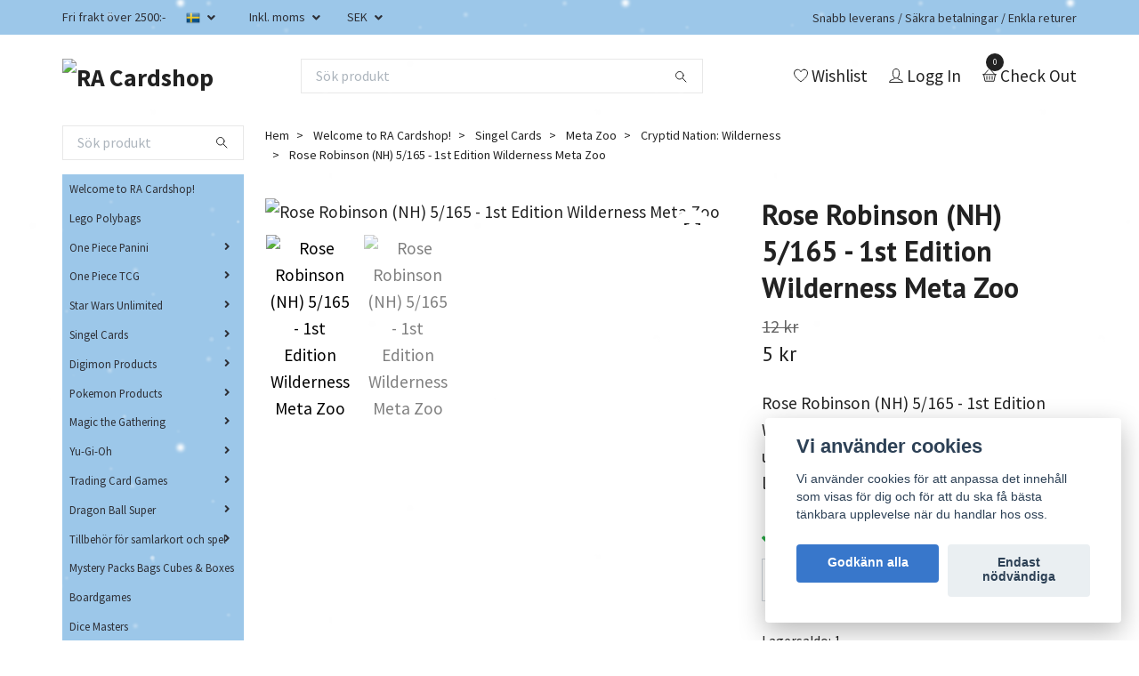

--- FILE ---
content_type: text/html; charset=utf-8
request_url: https://racardshop.com/welcome-to-ra-cardshop/singel-cards/meta-zoo/cryptid-nation-wilderness/rose-robinson-nh-5165-1st-edition-wilderness-meta-zoo
body_size: 55863
content:
<!DOCTYPE html>
<html class="no-javascript" lang="sv">
<head>
<link rel="alternate" href="https://racardshop.com/welcome-to-ra-cardshop/singel-cards/meta-zoo/cryptid-nation-wilderness/rose-robinson-nh-5165-1st-edition-wilderness-meta-zoo" hreflang="sv" />
<link rel="alternate" href="https://racardshop.com/en/welcome-to-ra-cardshop/singel-cards/meta-zoo/cryptid-nation-wilderness/rose-robinson-nh-5165-1st-edition-wilderness-meta-zoo" hreflang="en" />
<link rel="alternate" href="https://racardshop.com/da/welcome-to-ra-cardshop/singel-cards/meta-zoo/cryptid-nation-wilderness/rose-robinson-nh-5165-1st-edition-wilderness-meta-zoo" hreflang="da" />
<link rel="alternate" href="https://racardshop.com/es/welcome-to-ra-cardshop/singel-cards/meta-zoo/cryptid-nation-wilderness/rose-robinson-nh-5165-1st-edition-wilderness-meta-zoo" hreflang="es" />
<link rel="alternate" href="https://racardshop.com/fi/welcome-to-ra-cardshop/singel-cards/meta-zoo/cryptid-nation-wilderness/rose-robinson-nh-5165-1st-edition-wilderness-meta-zoo" hreflang="fi" />
<link rel="alternate" href="https://racardshop.com/nl/welcome-to-ra-cardshop/singel-cards/meta-zoo/cryptid-nation-wilderness/rose-robinson-nh-5165-1st-edition-wilderness-meta-zoo" hreflang="nl" />
<link rel="alternate" href="https://racardshop.com/fr/welcome-to-ra-cardshop/singel-cards/meta-zoo/cryptid-nation-wilderness/rose-robinson-nh-5165-1st-edition-wilderness-meta-zoo" hreflang="fr" />
<link rel="alternate" href="https://racardshop.com/no/welcome-to-ra-cardshop/singel-cards/meta-zoo/cryptid-nation-wilderness/rose-robinson-nh-5165-1st-edition-wilderness-meta-zoo" hreflang="no" />
<link rel="alternate" href="https://racardshop.com/it/welcome-to-ra-cardshop/singel-cards/meta-zoo/cryptid-nation-wilderness/rose-robinson-nh-5165-1st-edition-wilderness-meta-zoo" hreflang="it" />
<link rel="alternate" href="https://racardshop.com/de/welcome-to-ra-cardshop/singel-cards/meta-zoo/cryptid-nation-wilderness/rose-robinson-nh-5165-1st-edition-wilderness-meta-zoo" hreflang="de" />
<link rel="alternate" href="https://racardshop.com/pl/welcome-to-ra-cardshop/singel-cards/meta-zoo/cryptid-nation-wilderness/rose-robinson-nh-5165-1st-edition-wilderness-meta-zoo" hreflang="pl" />
<meta property="ix:host" content="cdn.quickbutik.com/images"><meta http-equiv="Content-Type" content="text/html; charset=utf-8">
<title>Rose Robinson (NH) 5/165 - 1st Edition Wilderness Meta Zoo - RA Cardshop</title>
<meta name="author" content="Quickbutik">
<meta name="description" content="Rose Robinson (NH) 5/165 - 1st Edition Wilderness Meta ZooKomplettera eller utöka din samling hos oss, vi har tusentals löskort.Skickas 1-5 arbetsdagar efter mo">
<meta property="og:description" content="Rose Robinson (NH) 5/165 - 1st Edition Wilderness Meta ZooKomplettera eller utöka din samling hos oss, vi har tusentals löskort.Skickas 1-5 arbetsdagar efter mo">
<meta property="og:title" content="Rose Robinson (NH) 5/165 - 1st Edition Wilderness Meta Zoo - RA Cardshop">
<meta property="og:url" content="https://racardshop.com/welcome-to-ra-cardshop/singel-cards/meta-zoo/cryptid-nation-wilderness/rose-robinson-nh-5165-1st-edition-wilderness-meta-zoo">
<meta property="og:site_name" content="RA Cardshop">
<meta property="og:type" content="website">
<meta property="og:image" content="https://cdn.quickbutik.com/images/40992t/products/64b500222189f.jpeg?format=webp">
<meta property="twitter:card" content="summary">
<meta property="twitter:title" content="RA Cardshop">
<meta property="twitter:description" content="Rose Robinson (NH) 5/165 - 1st Edition Wilderness Meta ZooKomplettera eller utöka din samling hos oss, vi har tusentals löskort.Skickas 1-5 arbetsdagar efter mo">
<meta property="twitter:image" content="https://cdn.quickbutik.com/images/40992t/products/64b500222189f.jpeg?format=webp">
<meta name="viewport" content="width=device-width, initial-scale=1, maximum-scale=1">
<script>document.documentElement.classList.remove('no-javascript');</script><!-- Vendor Assets --><link rel="stylesheet" href="https://use.fontawesome.com/releases/v5.15.4/css/all.css">
<link href="https://storage.quickbutik.com/templates/swift/css/assets.min.css?60140" rel="stylesheet">
<!-- Theme Stylesheet --><link href="https://storage.quickbutik.com/templates/swift/css/theme-main.css?60140" rel="stylesheet">
<link href="https://storage.quickbutik.com/stores/40992t/templates/swift/css/theme-sub.css?60140" rel="stylesheet">
<link href="https://storage.quickbutik.com/stores/40992t/templates/swift/css/custom.css?60140" rel="stylesheet">
<!-- Google Fonts --><link href="//fonts.googleapis.com/css?family=Source+Sans+Pro:400,700%7CPT+Sans:400,700" rel="stylesheet" type="text/css"  media="all" /><!-- Favicon--><link rel="icon" type="image/png" href="https://cdn.quickbutik.com/images/40992t/templates/swift/assets/favicon.png?s=60140&auto=format">
<link rel="canonical" href="https://racardshop.com/welcome-to-ra-cardshop/singel-cards/meta-zoo/cryptid-nation-wilderness/rose-robinson-nh-5165-1st-edition-wilderness-meta-zoo">
<!-- Tweaks for older IEs--><!--[if lt IE 9]>
      <script src="https://oss.maxcdn.com/html5shiv/3.7.3/html5shiv.min.js"></script>
      <script src="https://oss.maxcdn.com/respond/1.4.2/respond.min.js"></script
    ><![endif]--><style>.hide { display: none; }</style>
<script type="text/javascript" defer>document.addEventListener('DOMContentLoaded', () => {
    document.body.setAttribute('data-qb-page', 'product');
});</script><script src="/assets/shopassets/cookieconsent/cookieconsent.js?v=230"></script>
<style>
    :root {
        --cc-btn-primary-bg: #3877CB !important;
        --cc-btn-primary-text: #fff !important;
        --cc-btn-primary-hover-bg: #3877CB !important;
        --cc-btn-primary-hover-text: #fff !important;
    }
</style>
<style>
    html.force--consent,
    html.force--consent body{
        height: auto!important;
        width: 100vw!important;
    }
</style>

    <script type="text/javascript">
    var qb_cookieconsent = initCookieConsent();
    var qb_cookieconsent_blocks = [{"title":"Vi anv\u00e4nder cookies","description":"Vi anv\u00e4nder cookies f\u00f6r att anpassa det inneh\u00e5ll som visas f\u00f6r dig och f\u00f6r att du ska f\u00e5 b\u00e4sta t\u00e4nkbara upplevelse n\u00e4r du handlar hos oss."},{"title":"N\u00f6dv\u00e4ndiga cookies *","description":"Dessa cookies \u00e4r n\u00f6dv\u00e4ndiga f\u00f6r att butiken ska fungera korrekt och g\u00e5r inte att st\u00e4nga av utan att beh\u00f6va l\u00e4mna denna webbplats. De anv\u00e4nds f\u00f6r att funktionalitet som t.ex. varukorg, skapa ett konto och annat ska fungera korrekt.","toggle":{"value":"basic","enabled":true,"readonly":true}},{"title":"Statistik och prestanda","description":"Dessa cookies g\u00f6r att vi kan r\u00e4kna bes\u00f6k och trafik och d\u00e4rmed ta reda p\u00e5 saker som vilka sidor som \u00e4r mest popul\u00e4ra och hur bes\u00f6karna r\u00f6r sig p\u00e5 v\u00e5r webbplats. All information som samlas in genom dessa cookies \u00e4r sammanst\u00e4lld, vilket inneb\u00e4r att den \u00e4r anonym. Om du inte till\u00e5ter dessa cookies kan vi inte ge dig en lika skr\u00e4ddarsydd upplevelse.","toggle":{"value":"analytics","enabled":false,"readonly":false}},{"title":"Marknadsf\u00f6ring","description":"Dessa cookies st\u00e4lls in via v\u00e5r webbplats av v\u00e5ra annonseringspartner f\u00f6r att skapa en profil f\u00f6r dina intressen och visa relevanta annonser p\u00e5 andra webbplatser. De lagrar inte direkt personlig information men kan identifiera din webbl\u00e4sare och internetenhet. Om du inte till\u00e5ter dessa cookies kommer du att uppleva mindre riktad reklam.","toggle":{"value":"marketing","enabled":false,"readonly":false}}];
</script>
</head>
<body>
    <header class="header">
   
   <!-- Section: Top Bar-->
   <div data-qb-area="top" data-qb-element="" class="top-bar  text-sm">
      <div class="container py-2">
         <div class="row align-items-center">
            <div class="col-12 col-lg-auto px-0">
               <ul class="mb-0 d-sm-flex  text-center text-sm-left justify-content-center justify-content-lg-start list-unstyled">
                  
                  <li data-qb-element="top_left_text"
                     class="px-lg-0 list-inline-item col-auto ">
                     <span>Fri frakt över 2500:-</span>
                  </li>
                 
                  <!-- Component: Language Dropdown-->
                  <li class="list-inline-item col-auto">
                     <div class="dropdown">
                        <a id="langsDropdown" href="#" data-toggle="dropdown" data-display="static" aria-haspopup="true"
                           aria-expanded="false" class="dropdown-toggle topbar-link">
                        <img class="svg-icon navbar-icon w-auto" src="/assets/shopassets/flags/24/sv.png" alt="Svenska" />
                        </a>
                        <div aria-labelledby="langsDropdown" class="dropdown-menu dropdown-menu-left">
                           <a href="https://racardshop.com/welcome-to-ra-cardshop/singel-cards/meta-zoo/cryptid-nation-wilderness/rose-robinson-nh-5165-1st-edition-wilderness-meta-zoo" class="dropdown-item">
                           <img class="svg-icon navbar-icon w-auto" src="/assets/shopassets/flags/24/sv.png"
                              alt="sv Flag" />
                           Svenska
                           </a>
                           <a href="https://racardshop.com/en/welcome-to-ra-cardshop/singel-cards/meta-zoo/cryptid-nation-wilderness/rose-robinson-nh-5165-1st-edition-wilderness-meta-zoo" class="dropdown-item">
                           <img class="svg-icon navbar-icon w-auto" src="/assets/shopassets/flags/24/en.png"
                              alt="en Flag" />
                           English
                           </a>
                           <a href="https://racardshop.com/da/welcome-to-ra-cardshop/singel-cards/meta-zoo/cryptid-nation-wilderness/rose-robinson-nh-5165-1st-edition-wilderness-meta-zoo" class="dropdown-item">
                           <img class="svg-icon navbar-icon w-auto" src="/assets/shopassets/flags/24/da.png"
                              alt="da Flag" />
                           Dansk
                           </a>
                           <a href="https://racardshop.com/es/welcome-to-ra-cardshop/singel-cards/meta-zoo/cryptid-nation-wilderness/rose-robinson-nh-5165-1st-edition-wilderness-meta-zoo" class="dropdown-item">
                           <img class="svg-icon navbar-icon w-auto" src="/assets/shopassets/flags/24/es.png"
                              alt="es Flag" />
                           Español
                           </a>
                           <a href="https://racardshop.com/fi/welcome-to-ra-cardshop/singel-cards/meta-zoo/cryptid-nation-wilderness/rose-robinson-nh-5165-1st-edition-wilderness-meta-zoo" class="dropdown-item">
                           <img class="svg-icon navbar-icon w-auto" src="/assets/shopassets/flags/24/fi.png"
                              alt="fi Flag" />
                           Suomi
                           </a>
                           <a href="https://racardshop.com/nl/welcome-to-ra-cardshop/singel-cards/meta-zoo/cryptid-nation-wilderness/rose-robinson-nh-5165-1st-edition-wilderness-meta-zoo" class="dropdown-item">
                           <img class="svg-icon navbar-icon w-auto" src="/assets/shopassets/flags/24/nl.png"
                              alt="nl Flag" />
                           Nederlands
                           </a>
                           <a href="https://racardshop.com/fr/welcome-to-ra-cardshop/singel-cards/meta-zoo/cryptid-nation-wilderness/rose-robinson-nh-5165-1st-edition-wilderness-meta-zoo" class="dropdown-item">
                           <img class="svg-icon navbar-icon w-auto" src="/assets/shopassets/flags/24/fr.png"
                              alt="fr Flag" />
                           Français
                           </a>
                           <a href="https://racardshop.com/no/welcome-to-ra-cardshop/singel-cards/meta-zoo/cryptid-nation-wilderness/rose-robinson-nh-5165-1st-edition-wilderness-meta-zoo" class="dropdown-item">
                           <img class="svg-icon navbar-icon w-auto" src="/assets/shopassets/flags/24/no.png"
                              alt="no Flag" />
                           Norsk
                           </a>
                           <a href="https://racardshop.com/it/welcome-to-ra-cardshop/singel-cards/meta-zoo/cryptid-nation-wilderness/rose-robinson-nh-5165-1st-edition-wilderness-meta-zoo" class="dropdown-item">
                           <img class="svg-icon navbar-icon w-auto" src="/assets/shopassets/flags/24/it.png"
                              alt="it Flag" />
                           Italiano
                           </a>
                           <a href="https://racardshop.com/de/welcome-to-ra-cardshop/singel-cards/meta-zoo/cryptid-nation-wilderness/rose-robinson-nh-5165-1st-edition-wilderness-meta-zoo" class="dropdown-item">
                           <img class="svg-icon navbar-icon w-auto" src="/assets/shopassets/flags/24/de.png"
                              alt="de Flag" />
                           Deutsch
                           </a>
                           <a href="https://racardshop.com/pl/welcome-to-ra-cardshop/singel-cards/meta-zoo/cryptid-nation-wilderness/rose-robinson-nh-5165-1st-edition-wilderness-meta-zoo" class="dropdown-item">
                           <img class="svg-icon navbar-icon w-auto" src="/assets/shopassets/flags/24/pl.png"
                              alt="pl Flag" />
                           Polskie
                           </a>
                        </div>
                     </div>
                  </li>

                  <!-- Component: Tax Dropdown-->
                  <li class="col-auto">
                     <div class="dropdown">
                        <a id="taxDropdown" href="#" data-toggle="dropdown" data-display="static" aria-haspopup="true"
                           aria-expanded="false" class="dropdown-toggle topbar-link">
                        Inkl. moms
                        </a>
                        <div aria-labelledby="taxDropdown" class="dropdown-menu dropdown-menu-left">
                           <a class="taxlink dropdown-item" title="Priser är exkl. moms. Klicka för att växla om till inkl. moms."
                              href="?tax-reverse">
                           Exkl. moms
                           </a>
                        </div>
                     </div>
                  </li>

                  <!-- Currency Dropdown-->
                  <li class="list-inline-item col-auto">
                     <div class="dropdown ml-0">
                        <a id="currencyDropdown" href="#" data-toggle="dropdown" data-display="static" aria-haspopup="true"
                           aria-expanded="false" class="dropdown-toggle topbar-link">
                        SEK
                        </a>
                        <div class="dropdown-menu dropdown-menu-left">
                           <a href="https://racardshop.com/welcome-to-ra-cardshop/singel-cards/meta-zoo/cryptid-nation-wilderness/rose-robinson-nh-5165-1st-edition-wilderness-meta-zoo?currency=CAD" class="dropdown-item">CAD</a>
                           <a href="https://racardshop.com/welcome-to-ra-cardshop/singel-cards/meta-zoo/cryptid-nation-wilderness/rose-robinson-nh-5165-1st-edition-wilderness-meta-zoo?currency=CZK" class="dropdown-item">CZK</a>
                           <a href="https://racardshop.com/welcome-to-ra-cardshop/singel-cards/meta-zoo/cryptid-nation-wilderness/rose-robinson-nh-5165-1st-edition-wilderness-meta-zoo?currency=DKK" class="dropdown-item">DKK</a>
                           <a href="https://racardshop.com/welcome-to-ra-cardshop/singel-cards/meta-zoo/cryptid-nation-wilderness/rose-robinson-nh-5165-1st-edition-wilderness-meta-zoo?currency=EUR" class="dropdown-item">EUR</a>
                           <a href="https://racardshop.com/welcome-to-ra-cardshop/singel-cards/meta-zoo/cryptid-nation-wilderness/rose-robinson-nh-5165-1st-edition-wilderness-meta-zoo?currency=GBP" class="dropdown-item">GBP</a>
                           <a href="https://racardshop.com/welcome-to-ra-cardshop/singel-cards/meta-zoo/cryptid-nation-wilderness/rose-robinson-nh-5165-1st-edition-wilderness-meta-zoo?currency=NOK" class="dropdown-item">NOK</a>
                           <a href="https://racardshop.com/welcome-to-ra-cardshop/singel-cards/meta-zoo/cryptid-nation-wilderness/rose-robinson-nh-5165-1st-edition-wilderness-meta-zoo?currency=PLN" class="dropdown-item">PLN</a>
                           <a href="https://racardshop.com/welcome-to-ra-cardshop/singel-cards/meta-zoo/cryptid-nation-wilderness/rose-robinson-nh-5165-1st-edition-wilderness-meta-zoo?currency=USD" class="dropdown-item">USD</a>
                           <a href="https://racardshop.com/welcome-to-ra-cardshop/singel-cards/meta-zoo/cryptid-nation-wilderness/rose-robinson-nh-5165-1st-edition-wilderness-meta-zoo?currency=SEK" class="dropdown-item">SEK</a>
                        </div>
                     </div>
                  </li>

               </ul>
            </div>

            <!-- Component: Top information -->
            <div class="mt-2 mt-lg-0 col-12 col-lg  text-center text-lg-right px-0">
               <span data-qb-element="top_right_text" class="w-100">Snabb leverans / Säkra betalningar / Enkla returer</span>
            </div>

         </div>
      </div>
   </div>
   <!-- /Section: Top Bar -->
   <!-- Section: Main Header -->
   <div class="navbar-position"></div>
   <nav data-qb-area="header" data-qb-element="" class="navbar-expand-lg navbar-light fixed-mobile">
      <div class="container pt-lg-4">
         <div class="row">
            <div class="navbar col-12 px-lg-0 py-0">
               <div class="list-inline-item order-0 d-lg-none col-auto p-0 outline-none">
                  <a href="#" data-toggle="modal" data-target="#sidebarLeft" class="text-hover-primary">
                     <svg class="svg-icon navbar-icon">
                        <use xlink:href="#menu-hamburger-1"></use>
                     </svg>
                  </a>
               </div>
               <a data-qb-element="use_logo" href="https://racardshop.com" title="RA Cardshop"
                  class="navbar-brand order-1 order-lg-1 text-center text-md-left col-auto p-0">
               
               <img alt="RA Cardshop" class="img-fluid img-logo" srcset="https://cdn.quickbutik.com/images/40992t/templates/swift/assets/logo.png?s=60140&auto=format&dpr=1 1x, https://cdn.quickbutik.com/images/40992t/templates/swift/assets/logo.png?s=60140&auto=format&dpr=2 2x, https://cdn.quickbutik.com/images/40992t/templates/swift/assets/logo.png?s=60140&auto=format&dpr=3 3x"
                  src="https://cdn.quickbutik.com/images/40992t/templates/swift/assets/logo.png?s=60140&auto=format">
               </a>
               
               <form data-qb-element="header_showsearch" action="/shop/search" method="get"
                  class="d-lg-flex order-lg-3 d-none my-lg-0 flex-grow-1 top-searchbar text-center col-auto px-4">
                  <div class="search-wrapper input-group">
                     <input data-qb-element="header_searchtext" type="text" name="s" placeholder="Sök produkt" aria-label="Search"
                        aria-describedby="button-search-desktop" class="form-control pl-3 border-0" />
                     <div class="input-group-append ml-0">
                        <button id="button-search-desktop" type="submit" class="btn py-0 btn-underlined border-0">
                           <svg class="svg-icon navbar-icon">
                              <use xlink:href="#search-1"></use>
                           </svg>
                        </button>
                     </div>
                  </div>
               </form>
               
               
               <ul class="list-inline order-2 order-lg-4 mb-0 text-right col-auto p-0 outline-none">
                  <li class="list-inline-item mr-3 d-lg-inline-block d-none">
                     <a data-qb-element="header_wishlisttext" href="/shop/wishlist" class="text-hover-primary position-relative d-flex align-items-center">
                        <svg class="svg-icon navbar-icon">
                           <use xlink:href="#heart-1"></use>
                        </svg>
                        <span class="color-text-base">Wishlist</span>
                     </a>
                  </li>
                  <li class="list-inline-item mr-3 d-lg-inline-block d-none">
                     <a data-qb-element="header_logintext" href="/customer/login" class="text-hover-primary p-0 d-flex align-items-center">
                        <svg class="svg-icon navbar-icon">
                           <use xlink:href="#avatar-1"></use>
                        </svg>
                        <span
                           class="color-text-base">Logg In</span>
                     </a>
                  </li>
                  <li class="list-inline-item">
                     <a data-qb-element="header_carttext" href="#" data-toggle="modal" data-target="#sidebarCart"
                        class="position-relative text-hover-primary d-flex align-items-center qs-cart-view">
                        <svg class="svg-icon navbar-icon">
                           <use xlink:href="#basket-1"></use>
                        </svg>
                        <div class="navbar-icon-badge icon-count text-white primary-bg basket-count-items">0
                        </div>
                        <span class="d-none d-sm-inline color-text-base">Check Out
                        </span>
                     </a>
                  </li>
               </ul>
            </div>
         </div>
      </div>
      <div class="container pt-2">
         <div class="row navbar-bg px-0 mainmenu_font_size">
            <ul class="col navbar-nav d-none d-lg-flex mt-lg-0 flex-wrap px-0">
            </ul>
         </div>
      </div>
   </nav>
   <!-- /Section: Main Header -->
</header>
<!-- Section: Top Menu -->
<div id="sidebarLeft" tabindex="-1" role="dialog" aria-hidden="true" class="modal fade modal-left">
   <div role="document" class="modal-dialog">
      <div class="modal-content">
         <div class="modal-header pb-0 border-0 d-block">
            <div class="row">
               <form action="/shop/search" method="get" class="col d-lg-flex w-100 my-lg-0 mb-2 pt-1">
                  <div class="search-wrapper input-group">
                     <input type="text" name="s" placeholder="Sök produkt" aria-label="Search"
                        aria-describedby="button-search" class="form-control pl-3 border-0 mobile-search" />
                     <div class="input-group-append ml-0">
                        <button id="button-search" type="submit" class="btn py-0 btn-underlined border-0">
                           <svg class="svg-icon navbar-icon">
                              <use xlink:href="#search-1"></use>
                           </svg>
                        </button>
                     </div>
                  </div>
               </form>
               <button type="button" data-dismiss="modal" aria-label="Close" class="close col-auto close-rotate">
                  <svg class="svg-icon w-3rem h-3rem svg-icon-light align-middle">
                     <use xlink:href="#close-1"></use>
                  </svg>
               </button>
            </div>
         </div>
         <div class="modal-body pt-0">
            <div class="px-2 pb-5">
               <ul class="nav flex-column">
                  <li class="nav-item ">
                     <a href="/welcome-to-ra-cardshop" title="Welcome to RA Cardshop!" class="nav-link mobile-nav-link pl-0">Welcome to RA Cardshop!</a>
                  </li>
                  <li class="nav-item ">
                     <a href="/welcome-to-ra-cardshop/lego-polybags" title="Lego Polybags" class="nav-link mobile-nav-link pl-0">Lego Polybags</a>
                  </li>
                  <li class="nav-item dropdown">
                     <a href="/one-piece-panini" data-toggle="collapse" data-target="#cat1543" aria-haspopup="true"
                        aria-expanded="false"
                        class="nav-link mobile-nav-link pl-0 mobile-dropdown-toggle dropdown-toggle">One Piece Panini</a>
                     <div id="cat1543" class="collapse">
                        <ul class="nav flex-column ml-3">
                           <li class="nav-item">
                              <a class="nav-link mobile-nav-link pl-0 show-all" href="/one-piece-panini" title="One Piece Panini">Visa alla i One Piece Panini</a>
                           </li>
                           <li class="nav-item">
                              <a href="/one-piece-panini/one-piece-panini-single-cards" class="nav-link mobile-nav-link pl-0 ">One Piece Panini Single Cards</a>
                           </li>
                           <li class="nav-item">
                              <a href="/one-piece-panini/one-piece-panini-binders-boosters" class="nav-link mobile-nav-link pl-0 ">One Piece Panini Binders &amp; Boosters</a>
                           </li>
                        </ul>
                     </div>
                  </li>
                  <li class="nav-item dropdown">
                     <a href="/one-piece-tcg" data-toggle="collapse" data-target="#cat1229" aria-haspopup="true"
                        aria-expanded="false"
                        class="nav-link mobile-nav-link pl-0 mobile-dropdown-toggle dropdown-toggle">One Piece TCG</a>
                     <div id="cat1229" class="collapse">
                        <ul class="nav flex-column ml-3">
                           <li class="nav-item">
                              <a class="nav-link mobile-nav-link pl-0 show-all" href="/one-piece-tcg" title="One Piece TCG">Visa alla i One Piece TCG</a>
                           </li>
                           <li class="nav-item">
                              <a href="/one-piece-tcg/one-piece-starter-decks" class="nav-link mobile-nav-link pl-0 ">One Piece Starter Decks</a>
                           </li>
                           <li class="nav-item">
                              <a href="/one-piece-tcg/emperors-in-the-new-world-op09" class="nav-link mobile-nav-link pl-0 ">Emperors in the New World OP09</a>
                           </li>
                           <li class="nav-item">
                              <a href="/one-piece-tcg/one-piece-booster-packs" class="nav-link mobile-nav-link pl-0 ">One Piece Booster Packs</a>
                           </li>
                           <li class="nav-item">
                              <a href="/one-piece-tcg/one-piece-trading-card-game/one-piece-booster-boxes" class="nav-link mobile-nav-link pl-0 ">One Piece Booster Boxes</a>
                           </li>
                           <li class="nav-item dropdown">
                              <a href="#" data-target="#subcat1387" data-toggle="collapse" aria-haspopup="true"
                                 aria-expanded="false" class="nav-link pl-0 dropdown-toggle">One Piece Trading Card Game</a>
                              <div id="subcat1387" class="collapse">
                                 <ul class="nav flex-column ml-3">
                                    <li class="nav-item">
                                       <a class="nav-link mobile-nav-link pl-0 show-all" href="/one-piece-tcg/one-piece-trading-card-game"
                                          title="One Piece Trading Card Game">Visa alla i One Piece Trading Card Game</a>
                                    </li>
                                    <li class="nav-item">
                                       <a href="/one-piece-tcg/one-piece-trading-card-game/promos-one-piece" class="nav-link pl-0 ">Promos One Piece</a>
                                    </li>
                                    <li class="nav-item">
                                       <a href="/one-piece-tcg/one-piece-trading-card-game/royal-blood-op10" class="nav-link pl-0 ">Royal Blood OP10</a>
                                    </li>
                                    <li class="nav-item">
                                       <a href="/one-piece-tcg/one-piece-trading-card-game/a-fist-of-divine-speed-op11" class="nav-link pl-0 ">A Fist of Divine Speed OP11</a>
                                    </li>
                                    <li class="nav-item">
                                       <a href="/one-piece-tcg/one-piece-trading-card-game/st14-starter-deck-3d2y-japanese" class="nav-link pl-0 ">ST14 Starter Deck 3D2Y (Japanese)</a>
                                    </li>
                                    <li class="nav-item">
                                       <a href="/one-piece-tcg/one-piece-trading-card-game/two-legends-op08" class="nav-link pl-0 ">Two Legends OP08</a>
                                    </li>
                                    <li class="nav-item">
                                       <a href="/one-piece-tcg/one-piece-trading-card-game/one-piece-card-game-sleeves" class="nav-link pl-0 ">One Piece Card Game Sleeves</a>
                                    </li>
                                    <li class="nav-item">
                                       <a href="/one-piece-tcg/one-piece-trading-card-game/500-years-into-the-future-op07" class="nav-link pl-0 ">500 Years Into The Future OP07</a>
                                    </li>
                                    <li class="nav-item">
                                       <a href="/one-piece-tcg/one-piece-trading-card-game/memorial-collection-eb01" class="nav-link pl-0 ">Memorial Collection EB01</a>
                                    </li>
                                    <li class="nav-item">
                                       <a href="/one-piece-tcg/one-piece-trading-card-game/wings-of-the-captain-op06" class="nav-link pl-0 ">Wings of the Captain OP06</a>
                                    </li>
                                    <li class="nav-item">
                                       <a href="/one-piece-tcg/one-piece-trading-card-game/awakening-of-a-new-era-op05" class="nav-link pl-0 ">Awakening of a New Era OP05</a>
                                    </li>
                                    <li class="nav-item">
                                       <a href="/one-piece-tcg/one-piece-trading-card-game/kingdoms-of-intrigue-op04" class="nav-link pl-0 ">Kingdoms of Intrigue OP04</a>
                                    </li>
                                    <li class="nav-item">
                                       <a href="/one-piece-tcg/one-piece-trading-card-game/paramount-war-op02" class="nav-link pl-0 ">Paramount War OP02</a>
                                    </li>
                                    <li class="nav-item">
                                       <a href="/one-piece-tcg/one-piece-trading-card-game/pillars-of-strength-op03" class="nav-link pl-0 ">Pillars of Strength OP03</a>
                                    </li>
                                    <li class="nav-item">
                                       <a href="/one-piece-tcg/one-piece-trading-card-game/romance-dawn-op01" class="nav-link pl-0 ">Romance Dawn OP01</a>
                                    </li>
                                    <li class="nav-item">
                                       <a href="/one-piece-tcg/one-piece-trading-card-game/memorial-collection-eb01-japanese" class="nav-link pl-0 ">Memorial Collection EB01 (Japanese)</a>
                                    </li>
                                    <li class="nav-item">
                                       <a href="/one-piece-tcg/one-piece-trading-card-game/wings-of-the-captain-op06-japanese" class="nav-link pl-0 ">Wings of the Captain OP06 (Japanese)</a>
                                    </li>
                                    <li class="nav-item">
                                       <a href="/one-piece-tcg/one-piece-trading-card-game/awakening-of-a-new-era-op05-japanese" class="nav-link pl-0 ">Awakening of a New Era OP05 (Japanese)</a>
                                    </li>
                                    <li class="nav-item">
                                       <a href="/one-piece-tcg/one-piece-trading-card-game/kingdoms-of-intrigue-op04-japanese" class="nav-link pl-0 ">Kingdoms of Intrigue OP04 (Japanese)</a>
                                    </li>
                                    <li class="nav-item">
                                       <a href="/one-piece-tcg/one-piece-trading-card-game/pillars-of-strenght-op03-japanese" class="nav-link pl-0 ">Pillars of Strenght OP03 (Japanese)</a>
                                    </li>
                                    <li class="nav-item">
                                       <a href="/one-piece-tcg/one-piece-trading-card-game/paramount-war-op02-japanese" class="nav-link pl-0 ">Paramount War OP02 (Japanese)</a>
                                    </li>
                                    <li class="nav-item">
                                       <a href="/one-piece-tcg/one-piece-trading-card-game/romance-dawn-op01-japanese" class="nav-link pl-0 ">Romance Dawn OP01 ( Japanese)</a>
                                    </li>
                                 </ul>
                              </div>
                           </li>
                        </ul>
                     </div>
                  </li>
                  <li class="nav-item dropdown">
                     <a href="/welcome-to-ra-cardshop/star-wars-unlimited" data-toggle="collapse" data-target="#cat1488" aria-haspopup="true"
                        aria-expanded="false"
                        class="nav-link mobile-nav-link pl-0 mobile-dropdown-toggle dropdown-toggle">Star Wars Unlimited</a>
                     <div id="cat1488" class="collapse">
                        <ul class="nav flex-column ml-3">
                           <li class="nav-item">
                              <a class="nav-link mobile-nav-link pl-0 show-all" href="/welcome-to-ra-cardshop/star-wars-unlimited" title="Star Wars Unlimited">Visa alla i Star Wars Unlimited</a>
                           </li>
                           <li class="nav-item dropdown">
                              <a href="#" data-target="#subcat1494" data-toggle="collapse" aria-haspopup="true"
                                 aria-expanded="false" class="nav-link pl-0 dropdown-toggle">Star Wars Unlimited Singles</a>
                              <div id="subcat1494" class="collapse">
                                 <ul class="nav flex-column ml-3">
                                    <li class="nav-item">
                                       <a class="nav-link mobile-nav-link pl-0 show-all" href="/welcome-to-ra-cardshop/singel-cards/star-wars-unlimited-singles"
                                          title="Star Wars Unlimited Singles">Visa alla i Star Wars Unlimited Singles</a>
                                    </li>
                                    <li class="nav-item">
                                       <a href="/welcome-to-ra-cardshop/singel-cards/star-wars-unlimited-singles/star-wars-unlimited-promos" class="nav-link pl-0 ">Star Wars Unlimited Promos</a>
                                    </li>
                                    <li class="nav-item">
                                       <a href="/welcome-to-ra-cardshop/singel-cards/star-wars-unlimited-singles/spark-of-rebellion-sor" class="nav-link pl-0 ">Spark of Rebellion (SOR)</a>
                                    </li>
                                    <li class="nav-item">
                                       <a href="/welcome-to-ra-cardshop/star-wars-unlimited/shadows-of-the-galaxy-shd" class="nav-link pl-0 ">Shadows of the Galaxy (SHD)</a>
                                    </li>
                                    <li class="nav-item">
                                       <a href="/welcome-to-ra-cardshop/singel-cards/star-wars-unlimited-singles/twilight-of-the-republic-twi" class="nav-link pl-0 ">Twilight of the Republic (TWI)</a>
                                    </li>
                                 </ul>
                              </div>
                           </li>
                           <li class="nav-item">
                              <a href="/welcome-to-ra-cardshop/star-wars-unlimited/star-wars-unlimited-starter-decks" class="nav-link mobile-nav-link pl-0 ">Star Wars Unlimited Starter Decks</a>
                           </li>
                        </ul>
                     </div>
                  </li>
                  <li class="nav-item dropdown">
                     <a href="/welcome-to-ra-cardshop/singel-cards" data-toggle="collapse" data-target="#cat654" aria-haspopup="true"
                        aria-expanded="false"
                        class="nav-link mobile-nav-link pl-0 mobile-dropdown-toggle dropdown-toggle">Singel Cards</a>
                     <div id="cat654" class="collapse">
                        <ul class="nav flex-column ml-3">
                           <li class="nav-item">
                              <a class="nav-link mobile-nav-link pl-0 show-all" href="/welcome-to-ra-cardshop/singel-cards" title="Singel Cards">Visa alla i Singel Cards</a>
                           </li>
                           <li class="nav-item">
                              <a href="/welcome-to-ra-cardshop/singel-cards/ben-10" class="nav-link mobile-nav-link pl-0 ">Ben 10</a>
                           </li>
                           <li class="nav-item">
                              <a href="/welcome-to-ra-cardshop/singel-cards/reflections-iii-star-wars" class="nav-link mobile-nav-link pl-0 ">Reflections III Star wars</a>
                           </li>
                           <li class="nav-item dropdown">
                              <a href="#" data-target="#subcat720" data-toggle="collapse" aria-haspopup="true"
                                 aria-expanded="false" class="nav-link pl-0 dropdown-toggle">Dinosaur King Trading Card Game</a>
                              <div id="subcat720" class="collapse">
                                 <ul class="nav flex-column ml-3">
                                    <li class="nav-item">
                                       <a class="nav-link mobile-nav-link pl-0 show-all" href="/welcome-to-ra-cardshop/singel-cards/dinosaur-king-trading-card-game"
                                          title="Dinosaur King Trading Card Game">Visa alla i Dinosaur King Trading Card Game</a>
                                    </li>
                                    <li class="nav-item">
                                       <a href="/welcome-to-ra-cardshop/singel-cards/dinosaur-king-trading-card-game/dinosaur-king-tcg-starter-2-dino-slash-dks2" class="nav-link pl-0 ">Dinosaur King TCG Starter 2 Dino Slash DKS2</a>
                                    </li>
                                    <li class="nav-item">
                                       <a href="/welcome-to-ra-cardshop/singel-cards/dinosaur-king-trading-card-game/dinosaur-king-tcg-series-3-alpha-dinosaurs-attack" class="nav-link pl-0 ">Dinosaur King TCG Series 3 Alpha Dinosaurs Attack</a>
                                    </li>
                                    <li class="nav-item">
                                       <a href="/welcome-to-ra-cardshop/singel-cards/dinosaur-king-trading-card-game/dinosaur-king-tcg-series-4-black-dinosaur-rampage" class="nav-link pl-0 ">Dinosaur King TCG Series 4 Black Dinosaur Rampage</a>
                                    </li>
                                 </ul>
                              </div>
                           </li>
                           <li class="nav-item">
                              <a href="/welcome-to-ra-cardshop/singel-cards/fortnite" class="nav-link mobile-nav-link pl-0 ">Fortnite</a>
                           </li>
                           <li class="nav-item dropdown">
                              <a href="#" data-target="#subcat1265" data-toggle="collapse" aria-haspopup="true"
                                 aria-expanded="false" class="nav-link pl-0 dropdown-toggle">Fotboll / Soccer Cards</a>
                              <div id="subcat1265" class="collapse">
                                 <ul class="nav flex-column ml-3">
                                    <li class="nav-item">
                                       <a class="nav-link mobile-nav-link pl-0 show-all" href="/welcome-to-ra-cardshop/singel-cards/fotboll-soccer-cards"
                                          title="Fotboll / Soccer Cards">Visa alla i Fotboll / Soccer Cards</a>
                                    </li>
                                    <li class="nav-item">
                                       <a href="/welcome-to-ra-cardshop/singel-cards/fotboll-soccer-cards/2020-adrenalyn-xl-road-to-uefa-euro" class="nav-link pl-0 ">2020 Adrenalyn XL Road to UEFA EURO</a>
                                    </li>
                                    <li class="nav-item">
                                       <a href="/welcome-to-ra-cardshop/singel-cards/fotboll-soccer-cards/2017-adrenalyn-xl-fifa-365-panini" class="nav-link pl-0 ">2017 Adrenalyn XL FIFA 365 Panini</a>
                                    </li>
                                    <li class="nav-item">
                                       <a href="/welcome-to-ra-cardshop/singel-cards/fotboll-soccer-cards/2012-adrenalyn-xl-uefa-euro-poland-ukraine-panini" class="nav-link pl-0 ">2012 Adrenalyn XL UEFA Euro Poland-Ukraine Panini</a>
                                    </li>
                                    <li class="nav-item">
                                       <a href="/welcome-to-ra-cardshop/singel-cards/fotboll-soccer-cards/2010-11-adrenalyn-xl-champions-league-panini" class="nav-link pl-0 ">2010-11 Adrenalyn XL Champions League Panini</a>
                                    </li>
                                    <li class="nav-item">
                                       <a href="/welcome-to-ra-cardshop/singel-cards/fotboll-soccer-cards/2014-15-adrenalyn-xl-champions-league-panini" class="nav-link pl-0 ">2014-15 Adrenalyn XL Champions League Panini</a>
                                    </li>
                                    <li class="nav-item">
                                       <a href="/welcome-to-ra-cardshop/singel-cards/fotboll-soccer-cards/2015-16-adrenalyn-xl-fifa-365" class="nav-link pl-0 ">2015-16 Adrenalyn XL FIFA 365</a>
                                    </li>
                                    <li class="nav-item">
                                       <a href="/welcome-to-ra-cardshop/singel-cards/fotboll-soccer-cards/2018-adrenalyn-xl-fifa-world-cup-russia" class="nav-link pl-0 ">2018 Adrenalyn XL FIFA World Cup Russia</a>
                                    </li>
                                    <li class="nav-item">
                                       <a href="/welcome-to-ra-cardshop/singel-cards/fotboll-soccer-cards/2011-panini-adrenalyn-xl-manchester-united-soccer" class="nav-link pl-0 ">2011 Panini Adrenalyn XL Manchester United Soccer</a>
                                    </li>
                                    <li class="nav-item">
                                       <a href="/welcome-to-ra-cardshop/singel-cards/fotboll-soccer-cards/2021-22-premier-league-adrenalyn-xl" class="nav-link pl-0 ">2021-22 Premier League Adrenalyn XL</a>
                                    </li>
                                    <li class="nav-item">
                                       <a href="/welcome-to-ra-cardshop/singel-cards/fotboll-soccer-cards/2020-adrenalyn-xl-euro-2020-2021-kick-off" class="nav-link pl-0 ">2020 Adrenalyn XL Euro 2020 2021 Kick Off</a>
                                    </li>
                                    <li class="nav-item">
                                       <a href="/welcome-to-ra-cardshop/singel-cards/fotboll-soccer-cards/2021-22-panini-mosaic-serie-a-soccer" class="nav-link pl-0 ">2021-22 Panini Mosaic Serie A Soccer</a>
                                    </li>
                                    <li class="nav-item">
                                       <a href="/welcome-to-ra-cardshop/singel-cards/fotboll-soccer-cards/2021-22-panini-mosaic-premier-leauge-soccer" class="nav-link pl-0 ">2021-22 Panini Mosaic Premier Leauge Soccer</a>
                                    </li>
                                    <li class="nav-item">
                                       <a href="/welcome-to-ra-cardshop/singel-cards/fotboll-soccer-cards/fotboll-tin" class="nav-link pl-0 ">Fotboll Tin</a>
                                    </li>
                                    <li class="nav-item">
                                       <a href="/welcome-to-ra-cardshop/singel-cards/fotboll-soccer-cards/2004-fotbollsallsvenskan-the-card-cabinet" class="nav-link pl-0 ">2004 Fotbollsallsvenskan The Card Cabinet</a>
                                    </li>
                                    <li class="nav-item">
                                       <a href="/welcome-to-ra-cardshop/singel-cards/fotboll-soccer-cards/2009-10-match-attax-topps" class="nav-link pl-0 ">2009-10 Match Attax Topps</a>
                                    </li>
                                    <li class="nav-item">
                                       <a href="/welcome-to-ra-cardshop/singel-cards/fotboll-soccer-cards/2010-11-match-attax-topps" class="nav-link pl-0 ">2010-11 Match Attax Topps</a>
                                    </li>
                                    <li class="nav-item">
                                       <a href="/welcome-to-ra-cardshop/singel-cards/fotboll-soccer-cards/2016-17-match-attax-uefa-champions-leauge-topps" class="nav-link pl-0 ">2016-17 Match Attax UEFA Champions Leauge Topps</a>
                                    </li>
                                    <li class="nav-item">
                                       <a href="/welcome-to-ra-cardshop/singel-cards/fotboll-soccer-cards/2010-fifa-world-cup-south-africa-adrenalyn-xl" class="nav-link pl-0 ">2010 FIFA World Cup South Africa Adrenalyn XL</a>
                                    </li>
                                 </ul>
                              </div>
                           </li>
                           <li class="nav-item">
                              <a href="/welcome-to-ra-cardshop/singel-cards/harry-potter-trading-card-game-2001" class="nav-link mobile-nav-link pl-0 ">Harry Potter Trading Card Game 2001</a>
                           </li>
                           <li class="nav-item dropdown">
                              <a href="#" data-target="#subcat1131" data-toggle="collapse" aria-haspopup="true"
                                 aria-expanded="false" class="nav-link pl-0 dropdown-toggle">Hockey Cards </a>
                              <div id="subcat1131" class="collapse">
                                 <ul class="nav flex-column ml-3">
                                    <li class="nav-item">
                                       <a class="nav-link mobile-nav-link pl-0 show-all" href="/welcome-to-ra-cardshop/singel-cards/hockey-cards"
                                          title="Hockey Cards ">Visa alla i Hockey Cards </a>
                                    </li>
                                    <li class="nav-item dropdown">
                                       <a href="/welcome-to-ra-cardshop/singel-cards/hockey-cards/donruss" data-toggle="collapse" data-target="#catL31135" aria-haspopup="true"
                                          aria-expanded="false"
                                          class="nav-link mobile-nav-link pl-0 mobile-dropdown-toggle dropdown-toggle">Donruss</a>
                                       <div id="catL31135" class="collapse">
                                          <ul class="nav flex-column ml-3">
                                             <li class="nav-item">
                                                <a class="nav-link mobile-nav-link pl-0 show-all" href="/welcome-to-ra-cardshop/singel-cards/hockey-cards/donruss" title="Donruss">Visa alla i Donruss</a>
                                             </li>
                                             <li class="nav-item">
                                                <a href="/welcome-to-ra-cardshop/singel-cards/hockey-cards/donruss/1993-94-donruss" class="nav-link mobile-nav-link pl-0 ">1993-94 Donruss</a>
                                             </li>
                                             <li class="nav-item">
                                                <a href="/welcome-to-ra-cardshop/singel-cards/hockey-cards/donruss/1994-95-donruss" class="nav-link mobile-nav-link pl-0 ">1994-95 Donruss</a>
                                             </li>
                                             <li class="nav-item">
                                                <a href="/welcome-to-ra-cardshop/singel-cards/hockey-cards/donruss/1996-97-donruss" class="nav-link mobile-nav-link pl-0 ">1996-97 Donruss</a>
                                             </li>
                                             <li class="nav-item">
                                                <a href="/welcome-to-ra-cardshop/singel-cards/hockey-cards/donruss/1995-96-donruss" class="nav-link mobile-nav-link pl-0 ">1995-96 Donruss</a>
                                             </li>
                                          </ul>
                                       </div>
                                    </li>
                                    <li class="nav-item dropdown">
                                       <a href="/welcome-to-ra-cardshop/singel-cards/hockey-cards/fleer-ultra" data-toggle="collapse" data-target="#catL31145" aria-haspopup="true"
                                          aria-expanded="false"
                                          class="nav-link mobile-nav-link pl-0 mobile-dropdown-toggle dropdown-toggle">Fleer Ultra</a>
                                       <div id="catL31145" class="collapse">
                                          <ul class="nav flex-column ml-3">
                                             <li class="nav-item">
                                                <a class="nav-link mobile-nav-link pl-0 show-all" href="/welcome-to-ra-cardshop/singel-cards/hockey-cards/fleer-ultra" title="Fleer Ultra">Visa alla i Fleer Ultra</a>
                                             </li>
                                             <li class="nav-item">
                                                <a href="/welcome-to-ra-cardshop/singel-cards/hockey-cards/fleer-ultra/1996-97-fleer-ultra" class="nav-link mobile-nav-link pl-0 ">1996-97 Fleer Ultra</a>
                                             </li>
                                             <li class="nav-item">
                                                <a href="/welcome-to-ra-cardshop/singel-cards/hockey-cards/fleer-ultra/1995-96-fleer-ultra" class="nav-link mobile-nav-link pl-0 ">1995-96 Fleer Ultra</a>
                                             </li>
                                             <li class="nav-item">
                                                <a href="/welcome-to-ra-cardshop/singel-cards/hockey-cards/fleer-ultra/1994-95-fleer-ultra" class="nav-link mobile-nav-link pl-0 ">1994-95 Fleer Ultra</a>
                                             </li>
                                             <li class="nav-item">
                                                <a href="/welcome-to-ra-cardshop/singel-cards/hockey-cards/fleer-ultra/1994-95-fleer" class="nav-link mobile-nav-link pl-0 ">1994-95 Fleer</a>
                                             </li>
                                          </ul>
                                       </div>
                                    </li>
                                    <li class="nav-item">
                                       <a href="/welcome-to-ra-cardshop/singel-cards/hockey-cards/future-trends" class="nav-link pl-0 ">Future Trends</a>
                                    </li>
                                    <li class="nav-item dropdown">
                                       <a href="/welcome-to-ra-cardshop/singel-cards/hockey-cards/upper-deck-hockey" data-toggle="collapse" data-target="#catL31151" aria-haspopup="true"
                                          aria-expanded="false"
                                          class="nav-link mobile-nav-link pl-0 mobile-dropdown-toggle dropdown-toggle">Upper Deck Hockey</a>
                                       <div id="catL31151" class="collapse">
                                          <ul class="nav flex-column ml-3">
                                             <li class="nav-item">
                                                <a class="nav-link mobile-nav-link pl-0 show-all" href="/welcome-to-ra-cardshop/singel-cards/hockey-cards/upper-deck-hockey" title="Upper Deck Hockey">Visa alla i Upper Deck Hockey</a>
                                             </li>
                                             <li class="nav-item">
                                                <a href="/welcome-to-ra-cardshop/singel-cards/hockey-cards/upper-deck-hockey/1997-98-upper-deck" class="nav-link mobile-nav-link pl-0 ">1997-98 Upper Deck</a>
                                             </li>
                                             <li class="nav-item">
                                                <a href="/welcome-to-ra-cardshop/singel-cards/hockey-cards/upper-deck-hockey/1999-00-upper-deck-mvp" class="nav-link mobile-nav-link pl-0 ">1999-00 Upper Deck MVP</a>
                                             </li>
                                             <li class="nav-item">
                                                <a href="/welcome-to-ra-cardshop/singel-cards/hockey-cards/upper-deck-hockey/1991-92-upper-deck" class="nav-link mobile-nav-link pl-0 ">1991-92 Upper Deck</a>
                                             </li>
                                             <li class="nav-item">
                                                <a href="/welcome-to-ra-cardshop/singel-cards/hockey-cards/upper-deck-hockey/1993-94-upper-deck" class="nav-link mobile-nav-link pl-0 ">1993-94 Upper Deck</a>
                                             </li>
                                             <li class="nav-item">
                                                <a href="/welcome-to-ra-cardshop/singel-cards/hockey-cards/upper-deck-hockey/1999-00-upper-deck-victory" class="nav-link mobile-nav-link pl-0 ">1999-00 Upper Deck Victory</a>
                                             </li>
                                             <li class="nav-item">
                                                <a href="/welcome-to-ra-cardshop/singel-cards/hockey-cards/upper-deck-hockey/1998-99-upper-deck-mvp" class="nav-link mobile-nav-link pl-0 ">1998-99 Upper Deck MVP</a>
                                             </li>
                                             <li class="nav-item">
                                                <a href="/welcome-to-ra-cardshop/singel-cards/hockey-cards/upper-deck-hockey/1997-98-upper-deck-collectors-choice" class="nav-link mobile-nav-link pl-0 ">1997-98 Upper Deck Collectors Choice</a>
                                             </li>
                                             <li class="nav-item">
                                                <a href="/welcome-to-ra-cardshop/singel-cards/hockey-cards/upper-deck-hockey/1996-97-upper-deck-collectors-choice" class="nav-link mobile-nav-link pl-0 ">1996-97 Upper Deck Collectors Choice</a>
                                             </li>
                                             <li class="nav-item">
                                                <a href="/welcome-to-ra-cardshop/singel-cards/hockey-cards/upper-deck-hockey/2021-22-upper-deck-allure" class="nav-link mobile-nav-link pl-0 ">2021-22 Upper Deck Allure</a>
                                             </li>
                                             <li class="nav-item">
                                                <a href="/welcome-to-ra-cardshop/singel-cards/hockey-cards/upper-deck-hockey/2001-02-upper-deck-victory" class="nav-link mobile-nav-link pl-0 ">2001-02 Upper Deck Victory</a>
                                             </li>
                                             <li class="nav-item">
                                                <a href="/welcome-to-ra-cardshop/singel-cards/hockey-cards/upper-deck-hockey/2021-22-artifacts-hockey" class="nav-link mobile-nav-link pl-0 ">2021-22 Artifacts Hockey</a>
                                             </li>
                                             <li class="nav-item">
                                                <a href="/welcome-to-ra-cardshop/singel-cards/hockey-cards/upper-deck-hockey/2020-21-upper-deck-extended-series" class="nav-link mobile-nav-link pl-0 ">2020-21 Upper Deck Extended Series</a>
                                             </li>
                                             <li class="nav-item">
                                                <a href="/welcome-to-ra-cardshop/singel-cards/hockey-cards/upper-deck-hockey/2022-23-upper-deck-series-2-hockey" class="nav-link mobile-nav-link pl-0 ">2022-23 Upper Deck Series 2 Hockey</a>
                                             </li>
                                             <li class="nav-item">
                                                <a href="/welcome-to-ra-cardshop/singel-cards/hockey-cards/upper-deck-hockey/1998-99-upper-deck-collectors-choice" class="nav-link mobile-nav-link pl-0 ">1998-99 Upper Deck Collectors Choice</a>
                                             </li>
                                             <li class="nav-item">
                                                <a href="/welcome-to-ra-cardshop/singel-cards/hockey-cards/upper-deck-hockey/1990-91-upper-deck" class="nav-link mobile-nav-link pl-0 ">1990-91 Upper Deck</a>
                                             </li>
                                             <li class="nav-item">
                                                <a href="/welcome-to-ra-cardshop/singel-cards/hockey-cards/upper-deck-hockey/1994-95-upper-deck" class="nav-link mobile-nav-link pl-0 ">1994-95 Upper Deck</a>
                                             </li>
                                             <li class="nav-item">
                                                <a href="/welcome-to-ra-cardshop/singel-cards/hockey-cards/upper-deck-hockey/1995-96-upper-deck-collectors-choice" class="nav-link mobile-nav-link pl-0 ">1995-96 Upper Deck Collectors Choice</a>
                                             </li>
                                             <li class="nav-item">
                                                <a href="/welcome-to-ra-cardshop/singel-cards/hockey-cards/upper-deck-hockey/96-1996-97-upper-deck" class="nav-link mobile-nav-link pl-0 ">1996-97 Upper Deck</a>
                                             </li>
                                          </ul>
                                       </div>
                                    </li>
                                    <li class="nav-item dropdown">
                                       <a href="/welcome-to-ra-cardshop/singel-cards/hockey-cards/pinnacle" data-toggle="collapse" data-target="#catL31167" aria-haspopup="true"
                                          aria-expanded="false"
                                          class="nav-link mobile-nav-link pl-0 mobile-dropdown-toggle dropdown-toggle">Pinnacle</a>
                                       <div id="catL31167" class="collapse">
                                          <ul class="nav flex-column ml-3">
                                             <li class="nav-item">
                                                <a class="nav-link mobile-nav-link pl-0 show-all" href="/welcome-to-ra-cardshop/singel-cards/hockey-cards/pinnacle" title="Pinnacle">Visa alla i Pinnacle</a>
                                             </li>
                                             <li class="nav-item">
                                                <a href="/welcome-to-ra-cardshop/singel-cards/hockey-cards/pinnacle/1997-98-pinnacle" class="nav-link mobile-nav-link pl-0 ">1997-98 Pinnacle</a>
                                             </li>
                                             <li class="nav-item">
                                                <a href="/welcome-to-ra-cardshop/singel-cards/hockey-cards/pinnacle/1997-98-score-pinnacle" class="nav-link mobile-nav-link pl-0 ">1997-98 Score Pinnacle</a>
                                             </li>
                                             <li class="nav-item">
                                                <a href="/welcome-to-ra-cardshop/singel-cards/hockey-cards/pinnacle/1994-95-score-pinnacle" class="nav-link mobile-nav-link pl-0 ">1994-95 Score Pinnacle</a>
                                             </li>
                                             <li class="nav-item">
                                                <a href="/welcome-to-ra-cardshop/singel-cards/hockey-cards/pinnacle/1995-96-score-pinnacle" class="nav-link mobile-nav-link pl-0 ">1995-96 Score Pinnacle</a>
                                             </li>
                                             <li class="nav-item">
                                                <a href="/welcome-to-ra-cardshop/singel-cards/hockey-cards/pinnacle/1995-96-pinnacle" class="nav-link mobile-nav-link pl-0 ">1995-96 Pinnacle</a>
                                             </li>
                                             <li class="nav-item">
                                                <a href="/welcome-to-ra-cardshop/singel-cards/hockey-cards/pinnacle/1994-95-parkhurst" class="nav-link mobile-nav-link pl-0 ">1994-95 Parkhurst</a>
                                             </li>
                                             <li class="nav-item">
                                                <a href="/welcome-to-ra-cardshop/singel-cards/hockey-cards/pinnacle/1993-94-pinnacle" class="nav-link mobile-nav-link pl-0 ">1993-94 Pinnacle</a>
                                             </li>
                                             <li class="nav-item">
                                                <a href="/welcome-to-ra-cardshop/singel-cards/hockey-cards/pinnacle/1994-95-pinnacle" class="nav-link mobile-nav-link pl-0 ">1994-95 Pinnacle</a>
                                             </li>
                                          </ul>
                                       </div>
                                    </li>
                                    <li class="nav-item dropdown">
                                       <a href="/welcome-to-ra-cardshop/singel-cards/hockey-cards/pro-set" data-toggle="collapse" data-target="#catL31176" aria-haspopup="true"
                                          aria-expanded="false"
                                          class="nav-link mobile-nav-link pl-0 mobile-dropdown-toggle dropdown-toggle">Pro Set</a>
                                       <div id="catL31176" class="collapse">
                                          <ul class="nav flex-column ml-3">
                                             <li class="nav-item">
                                                <a class="nav-link mobile-nav-link pl-0 show-all" href="/welcome-to-ra-cardshop/singel-cards/hockey-cards/pro-set" title="Pro Set">Visa alla i Pro Set</a>
                                             </li>
                                             <li class="nav-item">
                                                <a href="/welcome-to-ra-cardshop/singel-cards/hockey-cards/pro-set/1990-91-pro-set" class="nav-link mobile-nav-link pl-0 ">1990-91 Pro Set</a>
                                             </li>
                                             <li class="nav-item">
                                                <a href="/welcome-to-ra-cardshop/singel-cards/hockey-cards/pro-set/1991-92-pro-set-french" class="nav-link mobile-nav-link pl-0 ">1991-92 Pro Set French</a>
                                             </li>
                                             <li class="nav-item">
                                                <a href="/welcome-to-ra-cardshop/singel-cards/hockey-cards/pro-set/1995-96-parkhurst" class="nav-link mobile-nav-link pl-0 ">1995-96 Parkhurst</a>
                                             </li>
                                          </ul>
                                       </div>
                                    </li>
                                    <li class="nav-item dropdown">
                                       <a href="/welcome-to-ra-cardshop/singel-cards/hockey-cards/topps-hockey" data-toggle="collapse" data-target="#catL31180" aria-haspopup="true"
                                          aria-expanded="false"
                                          class="nav-link mobile-nav-link pl-0 mobile-dropdown-toggle dropdown-toggle">Topps Hockey</a>
                                       <div id="catL31180" class="collapse">
                                          <ul class="nav flex-column ml-3">
                                             <li class="nav-item">
                                                <a class="nav-link mobile-nav-link pl-0 show-all" href="/welcome-to-ra-cardshop/singel-cards/hockey-cards/topps-hockey" title="Topps Hockey">Visa alla i Topps Hockey</a>
                                             </li>
                                             <li class="nav-item">
                                                <a href="/welcome-to-ra-cardshop/singel-cards/hockey-cards/topps-hockey/1991-92-topps" class="nav-link mobile-nav-link pl-0 ">1991-92 Topps</a>
                                             </li>
                                             <li class="nav-item">
                                                <a href="/welcome-to-ra-cardshop/singel-cards/hockey-cards/topps-hockey/1993-94-topps-stadium" class="nav-link mobile-nav-link pl-0 ">1993-94 Topps Stadium</a>
                                             </li>
                                             <li class="nav-item">
                                                <a href="/welcome-to-ra-cardshop/singel-cards/hockey-cards/topps-hockey/1994-95-topps-premier" class="nav-link mobile-nav-link pl-0 ">1994-95 Topps Premier</a>
                                             </li>
                                          </ul>
                                       </div>
                                    </li>
                                    <li class="nav-item dropdown">
                                       <a href="/welcome-to-ra-cardshop/singel-cards/hockey-cards/pacific" data-toggle="collapse" data-target="#catL31185" aria-haspopup="true"
                                          aria-expanded="false"
                                          class="nav-link mobile-nav-link pl-0 mobile-dropdown-toggle dropdown-toggle">Pacific</a>
                                       <div id="catL31185" class="collapse">
                                          <ul class="nav flex-column ml-3">
                                             <li class="nav-item">
                                                <a class="nav-link mobile-nav-link pl-0 show-all" href="/welcome-to-ra-cardshop/singel-cards/hockey-cards/pacific" title="Pacific">Visa alla i Pacific</a>
                                             </li>
                                             <li class="nav-item">
                                                <a href="/welcome-to-ra-cardshop/singel-cards/hockey-cards/pacific/1998-99-pacific-dynagon" class="nav-link mobile-nav-link pl-0 ">1998-99 Pacific Dynagon</a>
                                             </li>
                                             <li class="nav-item">
                                                <a href="/welcome-to-ra-cardshop/singel-cards/hockey-cards/pacific/1997-98-pacific-omega" class="nav-link mobile-nav-link pl-0 ">1997-98 Pacific Omega</a>
                                             </li>
                                             <li class="nav-item">
                                                <a href="/welcome-to-ra-cardshop/singel-cards/hockey-cards/pacific/1998-99-pacific-aurora-2000" class="nav-link mobile-nav-link pl-0 ">1998-99 Pacific Aurora 2000</a>
                                             </li>
                                             <li class="nav-item">
                                                <a href="/welcome-to-ra-cardshop/singel-cards/hockey-cards/pacific/1998-99-pacific-omega" class="nav-link mobile-nav-link pl-0 ">1998-99 Pacific Omega</a>
                                             </li>
                                             <li class="nav-item">
                                                <a href="/welcome-to-ra-cardshop/singel-cards/hockey-cards/pacific/1999-00-pacific-2000" class="nav-link mobile-nav-link pl-0 ">1999-00 Pacific 2000</a>
                                             </li>
                                             <li class="nav-item">
                                                <a href="/welcome-to-ra-cardshop/singel-cards/hockey-cards/pacific/1991-92-pro-set" class="nav-link mobile-nav-link pl-0 ">1991-92 Pro Set</a>
                                             </li>
                                             <li class="nav-item">
                                                <a href="/welcome-to-ra-cardshop/singel-cards/hockey-cards/pacific/1996-97-pacific" class="nav-link mobile-nav-link pl-0 ">1996-97 Pacific</a>
                                             </li>
                                             <li class="nav-item">
                                                <a href="/welcome-to-ra-cardshop/singel-cards/hockey-cards/pacific/1997-98-pacific-aurora" class="nav-link mobile-nav-link pl-0 ">1997-98 Pacific Aurora</a>
                                             </li>
                                          </ul>
                                       </div>
                                    </li>
                                    <li class="nav-item dropdown">
                                       <a href="/welcome-to-ra-cardshop/singel-cards/hockey-cards/nhl" data-toggle="collapse" data-target="#catL31194" aria-haspopup="true"
                                          aria-expanded="false"
                                          class="nav-link mobile-nav-link pl-0 mobile-dropdown-toggle dropdown-toggle">NHL</a>
                                       <div id="catL31194" class="collapse">
                                          <ul class="nav flex-column ml-3">
                                             <li class="nav-item">
                                                <a class="nav-link mobile-nav-link pl-0 show-all" href="/welcome-to-ra-cardshop/singel-cards/hockey-cards/nhl" title="NHL">Visa alla i NHL</a>
                                             </li>
                                             <li class="nav-item">
                                                <a href="/welcome-to-ra-cardshop/singel-cards/hockey-cards/nhl/1993-94-parkhurst-se" class="nav-link mobile-nav-link pl-0 ">1993-94 Parkhurst SE</a>
                                             </li>
                                             <li class="nav-item">
                                                <a href="/welcome-to-ra-cardshop/singel-cards/hockey-cards/nhl/1992-93-parkhurst" class="nav-link mobile-nav-link pl-0 ">1992-93 Parkhurst</a>
                                             </li>
                                             <li class="nav-item">
                                                <a href="/welcome-to-ra-cardshop/singel-cards/hockey-cards/nhl/parkhurst" class="nav-link mobile-nav-link pl-0 ">Parkhurst</a>
                                             </li>
                                             <li class="nav-item">
                                                <a href="/welcome-to-ra-cardshop/singel-cards/hockey-cards/nhl/o-pee-chee" class="nav-link mobile-nav-link pl-0 ">O-pee-Chee</a>
                                             </li>
                                             <li class="nav-item">
                                                <a href="/welcome-to-ra-cardshop/singel-cards/hockey-cards/nhl/score-american" class="nav-link mobile-nav-link pl-0 ">Score American</a>
                                             </li>
                                             <li class="nav-item">
                                                <a href="/welcome-to-ra-cardshop/singel-cards/hockey-cards/nhl/1991-92-score-american" class="nav-link mobile-nav-link pl-0 ">1991-92 Score American</a>
                                             </li>
                                             <li class="nav-item">
                                                <a href="/welcome-to-ra-cardshop/singel-cards/hockey-cards/nhl/1992-93-score-american" class="nav-link mobile-nav-link pl-0 ">1992-93 Score American</a>
                                             </li>
                                             <li class="nav-item">
                                                <a href="/welcome-to-ra-cardshop/singel-cards/hockey-cards/nhl/63-1993-94-score-american" class="nav-link mobile-nav-link pl-0 ">1993-94 Score American</a>
                                             </li>
                                             <li class="nav-item">
                                                <a href="/welcome-to-ra-cardshop/singel-cards/hockey-cards/nhl/1990-91-score-american" class="nav-link mobile-nav-link pl-0 ">1990-91 Score American</a>
                                             </li>
                                             <li class="nav-item">
                                                <a href="/welcome-to-ra-cardshop/singel-cards/hockey-cards/nhl/1993-94-pinnacle-score" class="nav-link mobile-nav-link pl-0 ">1993-94 Pinnacle Score</a>
                                             </li>
                                             <li class="nav-item">
                                                <a href="/welcome-to-ra-cardshop/singel-cards/hockey-cards/nhl/1993-94-parkhurst" class="nav-link mobile-nav-link pl-0 ">1993-94 Parkhurst</a>
                                             </li>
                                          </ul>
                                       </div>
                                    </li>
                                    <li class="nav-item dropdown">
                                       <a href="/welcome-to-ra-cardshop/singel-cards/hockey-cards/shl" data-toggle="collapse" data-target="#catL31207" aria-haspopup="true"
                                          aria-expanded="false"
                                          class="nav-link mobile-nav-link pl-0 mobile-dropdown-toggle dropdown-toggle">SHL</a>
                                       <div id="catL31207" class="collapse">
                                          <ul class="nav flex-column ml-3">
                                             <li class="nav-item">
                                                <a class="nav-link mobile-nav-link pl-0 show-all" href="/welcome-to-ra-cardshop/singel-cards/hockey-cards/shl" title="SHL">Visa alla i SHL</a>
                                             </li>
                                             <li class="nav-item">
                                                <a href="/welcome-to-ra-cardshop/singel-cards/hockey-cards/shl/1995-96-leaf-shl" class="nav-link mobile-nav-link pl-0 ">1995-96 Leaf SHL</a>
                                             </li>
                                             <li class="nav-item">
                                                <a href="/welcome-to-ra-cardshop/singel-cards/hockey-cards/shl/1995-96-upper-deck-swedish" class="nav-link mobile-nav-link pl-0 ">1995-96 Upper Deck Swedish</a>
                                             </li>
                                             <li class="nav-item">
                                                <a href="/welcome-to-ra-cardshop/singel-cards/hockey-cards/shl/1997-98-upper-deck-swedish" class="nav-link mobile-nav-link pl-0 ">1997-98 Upper Deck Swedish</a>
                                             </li>
                                             <li class="nav-item">
                                                <a href="/welcome-to-ra-cardshop/singel-cards/hockey-cards/shl/leaf-shl" class="nav-link mobile-nav-link pl-0 ">Leaf SHL</a>
                                             </li>
                                             <li class="nav-item">
                                                <a href="/welcome-to-ra-cardshop/singel-cards/hockey-cards/shl/1994-95-leaf-shl" class="nav-link mobile-nav-link pl-0 ">1994-95 Leaf SHL</a>
                                             </li>
                                             <li class="nav-item">
                                                <a href="/welcome-to-ra-cardshop/singel-cards/hockey-cards/shl/1998-99-ud-choice-shl" class="nav-link mobile-nav-link pl-0 ">1998-99 UD Choice SHL</a>
                                             </li>
                                             <li class="nav-item">
                                                <a href="/welcome-to-ra-cardshop/singel-cards/hockey-cards/shl/upper-deck-shl" class="nav-link mobile-nav-link pl-0 ">Upper Deck SHL</a>
                                             </li>
                                          </ul>
                                       </div>
                                    </li>
                                 </ul>
                              </div>
                           </li>
                           <li class="nav-item dropdown">
                              <a href="#" data-target="#subcat1256" data-toggle="collapse" aria-haspopup="true"
                                 aria-expanded="false" class="nav-link pl-0 dropdown-toggle">Meta Zoo</a>
                              <div id="subcat1256" class="collapse">
                                 <ul class="nav flex-column ml-3">
                                    <li class="nav-item">
                                       <a class="nav-link mobile-nav-link pl-0 show-all" href="/welcome-to-ra-cardshop/singel-cards/meta-zoo"
                                          title="Meta Zoo">Visa alla i Meta Zoo</a>
                                    </li>
                                    <li class="nav-item">
                                       <a href="/welcome-to-ra-cardshop/singel-cards/meta-zoo/meta-zoo-booster" class="nav-link pl-0 ">Meta Zoo Booster</a>
                                    </li>
                                    <li class="nav-item">
                                       <a href="/welcome-to-ra-cardshop/singel-cards/meta-zoo/cryptid-nation-nightfall" class="nav-link pl-0 ">Cryptid Nation: Nightfall</a>
                                    </li>
                                    <li class="nav-item">
                                       <a href="/welcome-to-ra-cardshop/singel-cards/meta-zoo/cryptid-nation-ufo" class="nav-link pl-0 ">Cryptid Nation: UFO</a>
                                    </li>
                                    <li class="nav-item">
                                       <a href="/welcome-to-ra-cardshop/singel-cards/meta-zoo/cryptid-nation-wilderness" class="nav-link pl-0 ">Cryptid Nation: Wilderness</a>
                                    </li>
                                 </ul>
                              </div>
                           </li>
                           <li class="nav-item dropdown">
                              <a href="#" data-target="#subcat739" data-toggle="collapse" aria-haspopup="true"
                                 aria-expanded="false" class="nav-link pl-0 dropdown-toggle">NFL National Football Leauge</a>
                              <div id="subcat739" class="collapse">
                                 <ul class="nav flex-column ml-3">
                                    <li class="nav-item">
                                       <a class="nav-link mobile-nav-link pl-0 show-all" href="/welcome-to-ra-cardshop/singel-cards/nfl-national-football-leauge"
                                          title="NFL National Football Leauge">Visa alla i NFL National Football Leauge</a>
                                    </li>
                                    <li class="nav-item">
                                       <a href="/welcome-to-ra-cardshop/singel-cards/nfl-national-football-leauge/2021-panini-contenders-football" class="nav-link pl-0 ">2021 Panini Contenders Football</a>
                                    </li>
                                    <li class="nav-item">
                                       <a href="/welcome-to-ra-cardshop/singel-cards/nfl-national-football-leauge/2021-panini-score-football" class="nav-link pl-0 ">2021 Panini Score Football</a>
                                    </li>
                                    <li class="nav-item">
                                       <a href="/welcome-to-ra-cardshop/singel-cards/nfl-national-football-leauge/2021-panini-playbook-football" class="nav-link pl-0 ">2021 Panini Playbook Football</a>
                                    </li>
                                    <li class="nav-item">
                                       <a href="/welcome-to-ra-cardshop/singel-cards/nfl-national-football-leauge/1990-nfl-pro-set" class="nav-link pl-0 ">1990 NFL Pro Set</a>
                                    </li>
                                    <li class="nav-item">
                                       <a href="/welcome-to-ra-cardshop/singel-cards/nfl-national-football-leauge/2022-panini-score-football" class="nav-link pl-0 ">2022 Panini Score Football</a>
                                    </li>
                                    <li class="nav-item">
                                       <a href="/welcome-to-ra-cardshop/singel-cards/nfl-national-football-leauge/2007-topps-nfl" class="nav-link pl-0 ">2007 Topps NFL</a>
                                    </li>
                                    <li class="nav-item">
                                       <a href="/welcome-to-ra-cardshop/singel-cards/nfl-national-football-leauge/2004-topps-nfl" class="nav-link pl-0 ">2004 Topps NFL</a>
                                    </li>
                                    <li class="nav-item">
                                       <a href="/welcome-to-ra-cardshop/singel-cards/nfl-national-football-leauge/2008-nfl-draft-edition-upper-deck" class="nav-link pl-0 ">2008 NFL Draft Edition Upper Deck</a>
                                    </li>
                                    <li class="nav-item">
                                       <a href="/welcome-to-ra-cardshop/singel-cards/nfl-national-football-leauge/2021-panini-mosaic-football" class="nav-link pl-0 ">2021 Panini Mosaic Football</a>
                                    </li>
                                    <li class="nav-item">
                                       <a href="/welcome-to-ra-cardshop/singel-cards/nfl-national-football-leauge/2021-panini-donruss-elite-football" class="nav-link pl-0 ">2021 Panini Donruss Elite Football</a>
                                    </li>
                                    <li class="nav-item">
                                       <a href="/welcome-to-ra-cardshop/singel-cards/nfl-national-football-leauge/2020-panini-instant-football" class="nav-link pl-0 ">2020 Panini Instant Football</a>
                                    </li>
                                    <li class="nav-item">
                                       <a href="/welcome-to-ra-cardshop/singel-cards/nfl-national-football-leauge/2020-panini-illusions-football" class="nav-link pl-0 ">2020 Panini Illusions Football</a>
                                    </li>
                                    <li class="nav-item">
                                       <a href="/welcome-to-ra-cardshop/singel-cards/nfl-national-football-leauge/2019-panini-prizm-football" class="nav-link pl-0 ">2019 Panini Prizm Football</a>
                                    </li>
                                 </ul>
                              </div>
                           </li>
                           <li class="nav-item dropdown">
                              <a href="#" data-target="#subcat732" data-toggle="collapse" aria-haspopup="true"
                                 aria-expanded="false" class="nav-link pl-0 dropdown-toggle">Ridsport</a>
                              <div id="subcat732" class="collapse">
                                 <ul class="nav flex-column ml-3">
                                    <li class="nav-item">
                                       <a class="nav-link mobile-nav-link pl-0 show-all" href="/welcome-to-ra-cardshop/singel-cards/ridsport"
                                          title="Ridsport">Visa alla i Ridsport</a>
                                    </li>
                                    <li class="nav-item">
                                       <a href="/welcome-to-ra-cardshop/singel-cards/ridsport/1995-elithast-bilder" class="nav-link pl-0 ">1995 Elithäst Bilder</a>
                                    </li>
                                 </ul>
                              </div>
                           </li>
                           <li class="nav-item dropdown">
                              <a href="#" data-target="#subcat729" data-toggle="collapse" aria-haspopup="true"
                                 aria-expanded="false" class="nav-link pl-0 dropdown-toggle">Skylanders</a>
                              <div id="subcat729" class="collapse">
                                 <ul class="nav flex-column ml-3">
                                    <li class="nav-item">
                                       <a class="nav-link mobile-nav-link pl-0 show-all" href="/welcome-to-ra-cardshop/singel-cards/skylanders"
                                          title="Skylanders">Visa alla i Skylanders</a>
                                    </li>
                                    <li class="nav-item">
                                       <a href="/welcome-to-ra-cardshop/singel-cards/skylanders/2014-skylanders-trap-team-topps" class="nav-link pl-0 ">2014 Skylanders Trap Team Topps</a>
                                    </li>
                                    <li class="nav-item">
                                       <a href="/welcome-to-ra-cardshop/singel-cards/skylanders/2014-skylanders-trap-team-activision" class="nav-link pl-0 ">2014 Skylanders Trap Team Activision</a>
                                    </li>
                                 </ul>
                              </div>
                           </li>
                           <li class="nav-item">
                              <a href="/welcome-to-ra-cardshop/singel-cards/shopkins-2013-topps" class="nav-link mobile-nav-link pl-0 ">Shopkins 2013 Topps</a>
                           </li>
                           <li class="nav-item">
                              <a href="/welcome-to-ra-cardshop/singel-cards/shadowverse-evolve" class="nav-link mobile-nav-link pl-0 ">Shadowverse: Evolve</a>
                           </li>
                           <li class="nav-item dropdown">
                              <a href="#" data-target="#subcat724" data-toggle="collapse" aria-haspopup="true"
                                 aria-expanded="false" class="nav-link pl-0 dropdown-toggle">Star Wars</a>
                              <div id="subcat724" class="collapse">
                                 <ul class="nav flex-column ml-3">
                                    <li class="nav-item">
                                       <a class="nav-link mobile-nav-link pl-0 show-all" href="/welcome-to-ra-cardshop/singel-cards/star-wars"
                                          title="Star Wars">Visa alla i Star Wars</a>
                                    </li>
                                    <li class="nav-item">
                                       <a href="/welcome-to-ra-cardshop/singel-cards/star-wars/2011-topps-star-wars-force-attax-series-2" class="nav-link pl-0 ">2011 Topps Star Wars Force Attax Series 2</a>
                                    </li>
                                    <li class="nav-item">
                                       <a href="/welcome-to-ra-cardshop/singel-cards/star-wars/2016-topps-star-wars-the-force-awakens" class="nav-link pl-0 ">2016 Topps Star Wars The Force Awakens</a>
                                    </li>
                                    <li class="nav-item">
                                       <a href="/welcome-to-ra-cardshop/singel-cards/star-wars/2015-topps-star-wars-rebel-attax" class="nav-link pl-0 ">2015 Topps Star Wars Rebel Attax</a>
                                    </li>
                                 </ul>
                              </div>
                           </li>
                           <li class="nav-item dropdown">
                              <a href="#" data-target="#subcat659" data-toggle="collapse" aria-haspopup="true"
                                 aria-expanded="false" class="nav-link pl-0 dropdown-toggle">Teenage Mutant Ninja Turtles</a>
                              <div id="subcat659" class="collapse">
                                 <ul class="nav flex-column ml-3">
                                    <li class="nav-item">
                                       <a class="nav-link mobile-nav-link pl-0 show-all" href="/welcome-to-ra-cardshop/singel-cards/teenage-mutant-ninja-turtles"
                                          title="Teenage Mutant Ninja Turtles">Visa alla i Teenage Mutant Ninja Turtles</a>
                                    </li>
                                    <li class="nav-item">
                                       <a href="/welcome-to-ra-cardshop/singel-cards/teenage-mutant-ninja-turtles/2014-panini-tmnt-mutant-mayhem" class="nav-link pl-0 ">2014 Panini TMNT Mutant Mayhem</a>
                                    </li>
                                 </ul>
                              </div>
                           </li>
                           <li class="nav-item">
                              <a href="/welcome-to-ra-cardshop/singel-cards/the-flintstones-1993-topps" class="nav-link mobile-nav-link pl-0 ">The Flintstones 1993 Topps</a>
                           </li>
                           <li class="nav-item dropdown">
                              <a href="#" data-target="#subcat1452" data-toggle="collapse" aria-haspopup="true"
                                 aria-expanded="false" class="nav-link pl-0 dropdown-toggle">World of Warcaft TCG</a>
                              <div id="subcat1452" class="collapse">
                                 <ul class="nav flex-column ml-3">
                                    <li class="nav-item">
                                       <a class="nav-link mobile-nav-link pl-0 show-all" href="/welcome-to-ra-cardshop/singel-cards/world-of-warcaft-tcg"
                                          title="World of Warcaft TCG">Visa alla i World of Warcaft TCG</a>
                                    </li>
                                    <li class="nav-item">
                                       <a href="/welcome-to-ra-cardshop/singel-cards/world-of-warcaft-tcg/fires-of-outland" class="nav-link pl-0 ">Fires of Outland</a>
                                    </li>
                                    <li class="nav-item">
                                       <a href="/welcome-to-ra-cardshop/singel-cards/world-of-warcaft-tcg/servants-of-the-betrayer" class="nav-link pl-0 ">Servants of the Betrayer</a>
                                    </li>
                                    <li class="nav-item">
                                       <a href="/welcome-to-ra-cardshop/singel-cards/world-of-warcaft-tcg/heroes-of-azeroth" class="nav-link pl-0 ">Heroes of Azeroth</a>
                                    </li>
                                    <li class="nav-item">
                                       <a href="/welcome-to-ra-cardshop/singel-cards/world-of-warcaft-tcg/through-the-dark-portal" class="nav-link pl-0 ">Through the Dark Portal</a>
                                    </li>
                                    <li class="nav-item">
                                       <a href="/welcome-to-ra-cardshop/singel-cards/world-of-warcaft-tcg/the-hunt-for-illidan" class="nav-link pl-0 ">The Hunt for Illidan</a>
                                    </li>
                                    <li class="nav-item">
                                       <a href="/welcome-to-ra-cardshop/singel-cards/world-of-warcaft-tcg/march-of-the-legion" class="nav-link pl-0 ">March of the Legion</a>
                                    </li>
                                 </ul>
                              </div>
                           </li>
                           <li class="nav-item dropdown">
                              <a href="#" data-target="#subcat1468" data-toggle="collapse" aria-haspopup="true"
                                 aria-expanded="false" class="nav-link pl-0 dropdown-toggle">Weiss Schwarz</a>
                              <div id="subcat1468" class="collapse">
                                 <ul class="nav flex-column ml-3">
                                    <li class="nav-item">
                                       <a class="nav-link mobile-nav-link pl-0 show-all" href="/welcome-to-ra-cardshop/singel-cards/weiss-schwarz"
                                          title="Weiss Schwarz">Visa alla i Weiss Schwarz</a>
                                    </li>
                                    <li class="nav-item">
                                       <a href="/welcome-to-ra-cardshop/singel-cards/weiss-schwarz/chainsaw-man-japanese" class="nav-link pl-0 ">Chainsaw Man (Japanese)</a>
                                    </li>
                                 </ul>
                              </div>
                           </li>
                           <li class="nav-item">
                              <a href="/welcome-to-ra-cardshop/singel-cards/zombie-zity-cards" class="nav-link mobile-nav-link pl-0 ">Zombie Zity Cards</a>
                           </li>
                        </ul>
                     </div>
                  </li>
                  <li class="nav-item dropdown">
                     <a href="/digimon" data-toggle="collapse" data-target="#cat1380" aria-haspopup="true"
                        aria-expanded="false"
                        class="nav-link mobile-nav-link pl-0 mobile-dropdown-toggle dropdown-toggle">Digimon Products</a>
                     <div id="cat1380" class="collapse">
                        <ul class="nav flex-column ml-3">
                           <li class="nav-item">
                              <a class="nav-link mobile-nav-link pl-0 show-all" href="/digimon" title="Digimon Products">Visa alla i Digimon Products</a>
                           </li>
                           <li class="nav-item">
                              <a href="/digimon/digimon-starter-deck" class="nav-link mobile-nav-link pl-0 ">Digimon Starter Deck</a>
                           </li>
                           <li class="nav-item">
                              <a href="/digimon/digimon-booster" class="nav-link mobile-nav-link pl-0 ">Digimon Booster</a>
                           </li>
                           <li class="nav-item dropdown">
                              <a href="#" data-target="#subcat1381" data-toggle="collapse" aria-haspopup="true"
                                 aria-expanded="false" class="nav-link pl-0 dropdown-toggle">Digimon Singel Cards</a>
                              <div id="subcat1381" class="collapse">
                                 <ul class="nav flex-column ml-3">
                                    <li class="nav-item">
                                       <a class="nav-link mobile-nav-link pl-0 show-all" href="/digimon/digimon-singel-cards"
                                          title="Digimon Singel Cards">Visa alla i Digimon Singel Cards</a>
                                    </li>
                                    <li class="nav-item">
                                       <a href="/digimon/digimon-singel-cards/new-hero-bt8-digimon" class="nav-link pl-0 ">New Hero BT8 Digimon</a>
                                    </li>
                                    <li class="nav-item">
                                       <a href="/digimon/digimon-singel-cards/battle-of-omni-bt5-digimon" class="nav-link pl-0 ">Battle of Omni BT5 Digimon</a>
                                    </li>
                                    <li class="nav-item">
                                       <a href="/digimon/digimon-singel-cards/union-impact-bt3-digimon" class="nav-link pl-0 ">Union Impact BT3 Digimon</a>
                                    </li>
                                    <li class="nav-item">
                                       <a href="/digimon/digimon-singel-cards/ultimate-power-bt2-digimon" class="nav-link pl-0 ">Ultimate Power BT2 Digimon</a>
                                    </li>
                                    <li class="nav-item">
                                       <a href="/digimon/digimon-singel-cards/new-evolution-bt1-digimon" class="nav-link pl-0 ">New Evolution BT1 Digimon</a>
                                    </li>
                                 </ul>
                              </div>
                           </li>
                        </ul>
                     </div>
                  </li>
                  <li class="nav-item dropdown">
                     <a href="/welcome-to-ra-cardshop/pokemon-products" data-toggle="collapse" data-target="#cat1083" aria-haspopup="true"
                        aria-expanded="false"
                        class="nav-link mobile-nav-link pl-0 mobile-dropdown-toggle dropdown-toggle">Pokemon Products</a>
                     <div id="cat1083" class="collapse">
                        <ul class="nav flex-column ml-3">
                           <li class="nav-item">
                              <a class="nav-link mobile-nav-link pl-0 show-all" href="/welcome-to-ra-cardshop/pokemon-products" title="Pokemon Products">Visa alla i Pokemon Products</a>
                           </li>
                           <li class="nav-item">
                              <a href="/welcome-to-ra-cardshop/pokemon-products/pokemon-checklane-blister-pack" class="nav-link mobile-nav-link pl-0 ">Pokemon Blister Packs</a>
                           </li>
                           <li class="nav-item">
                              <a href="/welcome-to-ra-cardshop/pokemon-products/japanska-booster-boxar" class="nav-link mobile-nav-link pl-0 ">Japanska Booster Boxar</a>
                           </li>
                           <li class="nav-item">
                              <a href="/welcome-to-ra-cardshop/mystery" class="nav-link mobile-nav-link pl-0 ">Pokemon Mystery Products</a>
                           </li>
                           <li class="nav-item">
                              <a href="/welcome-to-ra-cardshop/pokemon-products/pokemon-playmats" class="nav-link mobile-nav-link pl-0 ">Pokemon Playmats</a>
                           </li>
                           <li class="nav-item">
                              <a href="/welcome-to-ra-cardshop/pokemon-products/pokemon-sleeves" class="nav-link mobile-nav-link pl-0 ">Pokemon Sleeves</a>
                           </li>
                           <li class="nav-item">
                              <a href="/welcome-to-ra-cardshop/pokemon-products/pokemon-battle-decks" class="nav-link mobile-nav-link pl-0 ">Pokemon Battle Decks</a>
                           </li>
                           <li class="nav-item">
                              <a href="/welcome-to-ra-cardshop/pokemon-products/pokemon-tins" class="nav-link mobile-nav-link pl-0 ">Pokemon Tins</a>
                           </li>
                           <li class="nav-item">
                              <a href="/welcome-to-ra-cardshop/pokemon-products/pokemon-ovrigt" class="nav-link mobile-nav-link pl-0 ">Pokemon Övrigt</a>
                           </li>
                           <li class="nav-item dropdown">
                              <a href="#" data-target="#subcat713" data-toggle="collapse" aria-haspopup="true"
                                 aria-expanded="false" class="nav-link pl-0 dropdown-toggle">Pokemon Singles</a>
                              <div id="subcat713" class="collapse">
                                 <ul class="nav flex-column ml-3">
                                    <li class="nav-item">
                                       <a class="nav-link mobile-nav-link pl-0 show-all" href="/welcome-to-ra-cardshop/pokemon-single-cards/pokemon-singles"
                                          title="Pokemon Singles">Visa alla i Pokemon Singles</a>
                                    </li>
                                    <li class="nav-item">
                                       <a href="/welcome-to-ra-cardshop/pokemon-single-cards/pokemon-singles/alla-engelska-pokemon-kort/pokemon-edibas-lamin-card-series" class="nav-link pl-0 ">Pokemon Edibas Lamin Card Series</a>
                                    </li>
                                    <li class="nav-item dropdown">
                                       <a href="/welcome-to-ra-cardshop/pokemon-single-cards/pokemon-singles/topps" data-toggle="collapse" data-target="#catL3714" aria-haspopup="true"
                                          aria-expanded="false"
                                          class="nav-link mobile-nav-link pl-0 mobile-dropdown-toggle dropdown-toggle">Topps Pokemon</a>
                                       <div id="catL3714" class="collapse">
                                          <ul class="nav flex-column ml-3">
                                             <li class="nav-item">
                                                <a class="nav-link mobile-nav-link pl-0 show-all" href="/welcome-to-ra-cardshop/pokemon-single-cards/pokemon-singles/topps" title="Topps Pokemon">Visa alla i Topps Pokemon</a>
                                             </li>
                                             <li class="nav-item">
                                                <a href="/welcome-to-ra-cardshop/pokemon-single-cards/pokemon-singles/topps/screen-snaps" class="nav-link mobile-nav-link pl-0 ">Screen Snaps!</a>
                                             </li>
                                             <li class="nav-item">
                                                <a href="/welcome-to-ra-cardshop/pokemon-single-cards/pokemon-singles/topps/tv-animated-series" class="nav-link mobile-nav-link pl-0 ">TV Animated Series</a>
                                             </li>
                                             <li class="nav-item">
                                                <a href="/welcome-to-ra-cardshop/pokemon-single-cards/pokemon-singles/topps/pikachus-vacation" class="nav-link mobile-nav-link pl-0 ">Pikachus Vacation</a>
                                             </li>
                                             <li class="nav-item">
                                                <a href="/welcome-to-ra-cardshop/pokemon-single-cards/pokemon-singles/topps/mewtwo-strikes-back" class="nav-link mobile-nav-link pl-0 ">Mewtwo Strikes Back</a>
                                             </li>
                                          </ul>
                                       </div>
                                    </li>
                                    <li class="nav-item dropdown">
                                       <a href="/welcome-to-ra-cardshop/pokemon-single-cards/pokemon-singles/alla-engelska-pokemon-kort" data-toggle="collapse" data-target="#catL3717" aria-haspopup="true"
                                          aria-expanded="false"
                                          class="nav-link mobile-nav-link pl-0 mobile-dropdown-toggle dropdown-toggle">Alla Engelska Pokemon Kort</a>
                                       <div id="catL3717" class="collapse">
                                          <ul class="nav flex-column ml-3">
                                             <li class="nav-item">
                                                <a class="nav-link mobile-nav-link pl-0 show-all" href="/welcome-to-ra-cardshop/pokemon-single-cards/pokemon-singles/alla-engelska-pokemon-kort" title="Alla Engelska Pokemon Kort">Visa alla i Alla Engelska Pokemon Kort</a>
                                             </li>
                                             <li class="nav-item">
                                                <a href="/welcome-to-ra-cardshop/pokemon-single-cards/pokemon-singles/alla-engelska-pokemon-kort/mcdonalds-collection-2019" class="nav-link mobile-nav-link pl-0 ">McDonald&#039;s Collection (2019)</a>
                                             </li>
                                             <li class="nav-item">
                                                <a href="/welcome-to-ra-cardshop/pokemon-single-cards/pokemon-singles/alla-engelska-pokemon-kort/white-flare" class="nav-link mobile-nav-link pl-0 ">White Flare</a>
                                             </li>
                                             <li class="nav-item">
                                                <a href="/welcome-to-ra-cardshop/pokemon-single-cards/pokemon-singles/alla-engelska-pokemon-kort/destined-rivals" class="nav-link mobile-nav-link pl-0 ">Destined Rivals</a>
                                             </li>
                                             <li class="nav-item">
                                                <a href="/welcome-to-ra-cardshop/pokemon-single-cards/pokemon-singles/alla-engelska-pokemon-kort/black-bolt" class="nav-link mobile-nav-link pl-0 ">Black Bolt</a>
                                             </li>
                                             <li class="nav-item">
                                                <a href="/welcome-to-ra-cardshop/pokemon-single-cards/pokemon-singles/alla-engelska-pokemon-kort/white-flare" class="nav-link mobile-nav-link pl-0 ">White flare</a>
                                             </li>
                                             <li class="nav-item">
                                                <a href="/welcome-to-ra-cardshop/pokemon-single-cards/pokemon-singles/alla-engelska-pokemon-kort/mega-evolution-holoreverse-holo" class="nav-link mobile-nav-link pl-0 ">Mega Evolution Holo/Reverse Holo+</a>
                                             </li>
                                             <li class="nav-item">
                                                <a href="/welcome-to-ra-cardshop/pokemon-single-cards/pokemon-singles/alla-engelska-pokemon-kort/mega-evolution" class="nav-link mobile-nav-link pl-0 ">Mega Evolution</a>
                                             </li>
                                             <li class="nav-item">
                                                <a href="/welcome-to-ra-cardshop/pokemon-single-cards/pokemon-singles/alla-engelska-pokemon-kort/mega-evolution-black-star" class="nav-link mobile-nav-link pl-0 ">Mega Evolution Black Star</a>
                                             </li>
                                             <li class="nav-item">
                                                <a href="/welcome-to-ra-cardshop/pokemon-single-cards/pokemon-singles/alla-engelska-pokemon-kort/phantasmal-flames-reverse-holo" class="nav-link mobile-nav-link pl-0 ">Phantasmal Flames Reverse / Holo +</a>
                                             </li>
                                             <li class="nav-item">
                                                <a href="/welcome-to-ra-cardshop/pokemon-single-cards/pokemon-singles/alla-engelska-pokemon-kort/phantasmal-flames" class="nav-link mobile-nav-link pl-0 ">Phantasmal Flames</a>
                                             </li>
                                             <li class="nav-item">
                                                <a href="/welcome-to-ra-cardshop/pokemon-single-cards/pokemon-singles/alla-engelska-pokemon-kort/29-neo-destiny" class="nav-link mobile-nav-link pl-0 ">Neo Destiny</a>
                                             </li>
                                             <li class="nav-item">
                                                <a href="/welcome-to-ra-cardshop/pokemon-single-cards/pokemon-singles/alla-engelska-pokemon-kort/next-destinies" class="nav-link mobile-nav-link pl-0 ">Next Destinies</a>
                                             </li>
                                             <li class="nav-item">
                                                <a href="/welcome-to-ra-cardshop/pokemon-single-cards/pokemon-singles/alla-engelska-pokemon-kort/triumphant" class="nav-link mobile-nav-link pl-0 ">Triumphant</a>
                                             </li>
                                             <li class="nav-item">
                                                <a href="/welcome-to-ra-cardshop/pokemon-single-cards/pokemon-singles/alla-engelska-pokemon-kort/wizards-black-star-promos" class="nav-link mobile-nav-link pl-0 ">Wizards Black Star Promos</a>
                                             </li>
                                             <li class="nav-item">
                                                <a href="/welcome-to-ra-cardshop/pokemon-single-cards/pokemon-singles/alla-engelska-pokemon-kort/pokemon-trading-card-game-classic-charizard-ho-oh-ex-deck" class="nav-link mobile-nav-link pl-0 ">Pokémon Trading Card Game Classic: Charizard &amp; Ho-Oh ex Deck</a>
                                             </li>
                                             <li class="nav-item">
                                                <a href="/welcome-to-ra-cardshop/pokemon-single-cards/pokemon-singles/alla-engelska-pokemon-kort/pokemon-trading-card-game-classic-blastoise-suicune-ex-deck" class="nav-link mobile-nav-link pl-0 ">Pokémon Trading Card Game Classic: Blastoise &amp; Suicune ex Deck</a>
                                             </li>
                                             <li class="nav-item">
                                                <a href="/welcome-to-ra-cardshop/pokemon-single-cards/pokemon-singles/alla-engelska-pokemon-kort/pokemon-trading-card-game-classic-venusaur-lugia-ex-deck" class="nav-link mobile-nav-link pl-0 ">Pokémon Trading Card Game Classic: Venusaur &amp; Lugia ex Deck</a>
                                             </li>
                                             <li class="nav-item">
                                                <a href="/welcome-to-ra-cardshop/pokemon-single-cards/pokemon-singles/alla-engelska-pokemon-kort/journey-together-reverseholo" class="nav-link mobile-nav-link pl-0 ">Journey Together Reverse/Holo +</a>
                                             </li>
                                             <li class="nav-item">
                                                <a href="/welcome-to-ra-cardshop/pokemon-single-cards/pokemon-singles/alla-engelska-pokemon-kort/journey-together" class="nav-link mobile-nav-link pl-0 ">Journey Together</a>
                                             </li>
                                             <li class="nav-item">
                                                <a href="/welcome-to-ra-cardshop/pokemon-single-cards/pokemon-singles/alla-engelska-pokemon-kort/destined-rivals" class="nav-link mobile-nav-link pl-0 ">Destined Rivals</a>
                                             </li>
                                             <li class="nav-item">
                                                <a href="/welcome-to-ra-cardshop/pokemon-single-cards/pokemon-singles/alla-engelska-pokemon-kort/black-bolt-holoreverse-holo" class="nav-link mobile-nav-link pl-0 ">Black Bolt Holo/Reverse Holo+</a>
                                             </li>
                                             <li class="nav-item">
                                                <a href="/welcome-to-ra-cardshop/pokemon-single-cards/pokemon-singles/alla-engelska-pokemon-kort/prismatic-evolutions" class="nav-link mobile-nav-link pl-0 ">Prismatic Evolutions</a>
                                             </li>
                                             <li class="nav-item">
                                                <a href="/welcome-to-ra-cardshop/pokemon-single-cards/pokemon-singles/alla-engelska-pokemon-kort/prismatic-evolutions-reverse-holo" class="nav-link mobile-nav-link pl-0 ">Prismatic Evolutions Reverse / Holo +</a>
                                             </li>
                                             <li class="nav-item">
                                                <a href="/welcome-to-ra-cardshop/pokemon-single-cards/pokemon-singles/alla-engelska-pokemon-kort/blastoise-suicune-ex-deck-cards" class="nav-link mobile-nav-link pl-0 ">Blastoise &amp; Suicune ex Deck Cards</a>
                                             </li>
                                             <li class="nav-item">
                                                <a href="/welcome-to-ra-cardshop/pokemon-single-cards/pokemon-singles/alla-engelska-pokemon-kort/pop-6" class="nav-link mobile-nav-link pl-0 ">Pop 6</a>
                                             </li>
                                             <li class="nav-item">
                                                <a href="/welcome-to-ra-cardshop/pokemon-single-cards/pokemon-singles/alla-engelska-pokemon-kort/shrouded-fable" class="nav-link mobile-nav-link pl-0 ">Shrouded Fable</a>
                                             </li>
                                             <li class="nav-item">
                                                <a href="/welcome-to-ra-cardshop/pokemon-single-cards/pokemon-singles/alla-engelska-pokemon-kort/stellar-crown-reverseholo" class="nav-link mobile-nav-link pl-0 ">Stellar Crown Reverse/Holo</a>
                                             </li>
                                             <li class="nav-item">
                                                <a href="/welcome-to-ra-cardshop/pokemon-single-cards/pokemon-singles/alla-engelska-pokemon-kort/stellar-crown" class="nav-link mobile-nav-link pl-0 ">Stellar Crown</a>
                                             </li>
                                             <li class="nav-item">
                                                <a href="/welcome-to-ra-cardshop/pokemon-single-cards/pokemon-singles/alla-engelska-pokemon-kort/surging-sparks-reverseholo" class="nav-link mobile-nav-link pl-0 ">Surging Sparks Reverse/Holo</a>
                                             </li>
                                             <li class="nav-item">
                                                <a href="/welcome-to-ra-cardshop/pokemon-single-cards/pokemon-singles/alla-engelska-pokemon-kort/shrouded-fable" class="nav-link mobile-nav-link pl-0 ">Shrouded Fable</a>
                                             </li>
                                             <li class="nav-item">
                                                <a href="/welcome-to-ra-cardshop/pokemon-single-cards/pokemon-singles/alla-engelska-pokemon-kort/mcdonalds-promos-2014" class="nav-link mobile-nav-link pl-0 ">Mcdonalds Promos (2014)</a>
                                             </li>
                                             <li class="nav-item">
                                                <a href="/welcome-to-ra-cardshop/pokemon-single-cards/pokemon-singles/alla-engelska-pokemon-kort/pokemon-tcg-classic-blastoise-deck" class="nav-link mobile-nav-link pl-0 ">Pokemon TCG Classic: Blastoise Deck</a>
                                             </li>
                                             <li class="nav-item">
                                                <a href="/welcome-to-ra-cardshop/pokemon-single-cards/pokemon-singles/alla-engelska-pokemon-kort/twilight-masquerade" class="nav-link mobile-nav-link pl-0 ">Twilight Masquerade</a>
                                             </li>
                                             <li class="nav-item">
                                                <a href="/welcome-to-ra-cardshop/pokemon-single-cards/pokemon-singles/alla-engelska-pokemon-kort/twilight-masquerade" class="nav-link mobile-nav-link pl-0 ">Twilight Masquerade</a>
                                             </li>
                                             <li class="nav-item">
                                                <a href="/welcome-to-ra-cardshop/pokemon-single-cards/pokemon-singles/alla-engelska-pokemon-kort/ex-trainer-kit" class="nav-link mobile-nav-link pl-0 ">EX Trainer Kit</a>
                                             </li>
                                             <li class="nav-item dropdown">
                                                <a href="#" data-target="#subcatL41063" data-toggle="collapse" aria-haspopup="true"
                                                   aria-expanded="false" class="nav-link pl-0 dropdown-toggle">Pokemon Scarlet &amp; Violet Series</a>
                                                <div id="subcatL41063" class="collapse">
                                                   <ul class="nav flex-column ml-3">
                                                      <li class="nav-item">
                                                         <a class="nav-link mobile-nav-link pl-0 show-all" href="/welcome-to-ra-cardshop/pokemon-single-cards/pokemon-singles/alla-engelska-pokemon-kort/pokemon-scarlet-violet-series"
                                                            title="Pokemon Scarlet &amp; Violet Series">Visa alla i Pokemon Scarlet &amp; Violet Series</a>
                                                      </li>
                                                      <li class="nav-item">
                                                         <a href="/welcome-to-ra-cardshop/pokemon-single-cards/pokemon-singles/alla-engelska-pokemon-kort/obsidian-flames-reverse-holo" class="nav-link pl-0 ">Obsidian Flames Reverse / Holo +</a>
                                                      </li>
                                                      <li class="nav-item">
                                                         <a href="/welcome-to-ra-cardshop/pokemon-single-cards/pokemon-singles/alla-engelska-pokemon-kort/obsidian-flames" class="nav-link pl-0 ">Obsidian Flames</a>
                                                      </li>
                                                      <li class="nav-item">
                                                         <a href="/welcome-to-ra-cardshop/pokemon-single-cards/pokemon-singles/alla-engelska-pokemon-kort/paldea-evolved-reverseholo" class="nav-link pl-0 ">Paldea Evolved Reverse/Holo +</a>
                                                      </li>
                                                      <li class="nav-item">
                                                         <a href="/welcome-to-ra-cardshop/pokemon-single-cards/pokemon-singles/alla-engelska-pokemon-kort/pokemon-151" class="nav-link pl-0 ">Pokemon 151</a>
                                                      </li>
                                                      <li class="nav-item">
                                                         <a href="/welcome-to-ra-cardshop/pokemon-single-cards/pokemon-singles/alla-engelska-pokemon-kort/paradox-rift" class="nav-link pl-0 ">Paradox Rift</a>
                                                      </li>
                                                      <li class="nav-item">
                                                         <a href="/welcome-to-ra-cardshop/pokemon-single-cards/pokemon-singles/alla-engelska-pokemon-kort/paradox-rift-reverse-holo" class="nav-link pl-0 ">Paradox Rift Reverse / Holo +</a>
                                                      </li>
                                                      <li class="nav-item">
                                                         <a href="/welcome-to-ra-cardshop/pokemon-single-cards/pokemon-singles/alla-engelska-pokemon-kort/paldea-evolved" class="nav-link pl-0 ">Paldea Evolved</a>
                                                      </li>
                                                      <li class="nav-item">
                                                         <a href="/welcome-to-ra-cardshop/pokemon-single-cards/pokemon-singles/alla-engelska-pokemon-kort/scarlet-violet-reverseholo" class="nav-link pl-0 ">Scarlet &amp; Violet Reverse/Holo +</a>
                                                      </li>
                                                      <li class="nav-item">
                                                         <a href="/welcome-to-ra-cardshop/pokemon-single-cards/pokemon-singles/alla-engelska-pokemon-kort/26-scarlet-violet" class="nav-link pl-0 ">Scarlet &amp; Violet</a>
                                                      </li>
                                                   </ul>
                                                </div>
                                             </li>
                                             <li class="nav-item dropdown">
                                                <a href="#" data-target="#subcatL4818" data-toggle="collapse" aria-haspopup="true"
                                                   aria-expanded="false" class="nav-link pl-0 dropdown-toggle">Pokemon Sword &amp; Shield Series</a>
                                                <div id="subcatL4818" class="collapse">
                                                   <ul class="nav flex-column ml-3">
                                                      <li class="nav-item">
                                                         <a class="nav-link mobile-nav-link pl-0 show-all" href="/welcome-to-ra-cardshop/pokemon-single-cards/pokemon-singles/pokmon-sword-shield-series"
                                                            title="Pokemon Sword &amp; Shield Series">Visa alla i Pokemon Sword &amp; Shield Series</a>
                                                      </li>
                                                      <li class="nav-item">
                                                         <a href="/welcome-to-ra-cardshop/pokemon-single-cards/pokemon-singles/pokmon-sword-shield-series/astral-radiance" class="nav-link pl-0 ">Astral Radiance</a>
                                                      </li>
                                                      <li class="nav-item">
                                                         <a href="/welcome-to-ra-cardshop/pokemon-single-cards/pokemon-singles/pokmon-sword-shield-series/brilliant-stars-reverse-holo" class="nav-link pl-0 ">Brilliant Stars Reverse / Holo +</a>
                                                      </li>
                                                      <li class="nav-item">
                                                         <a href="/welcome-to-ra-cardshop/pokemon-single-cards/pokemon-singles/pokmon-sword-shield-series/brilliant-stars" class="nav-link pl-0 ">Brilliant Stars</a>
                                                      </li>
                                                      <li class="nav-item">
                                                         <a href="/welcome-to-ra-cardshop/pokemon-single-cards/pokemon-singles/alla-engelska-pokemon-kort/fusion-strike-reverse-holo" class="nav-link pl-0 ">Fusion Strike Reverse / Holo +</a>
                                                      </li>
                                                      <li class="nav-item">
                                                         <a href="/welcome-to-ra-cardshop/pokemon-single-cards/pokemon-singles/pokmon-sword-shield-series/fusion-strike" class="nav-link pl-0 ">Fusion Strike</a>
                                                      </li>
                                                      <li class="nav-item">
                                                         <a href="/welcome-to-ra-cardshop/pokemon-single-cards/pokemon-singles/pokmon-sword-shield-series/celebrations" class="nav-link pl-0 ">Celebrations</a>
                                                      </li>
                                                      <li class="nav-item">
                                                         <a href="/welcome-to-ra-cardshop/pokemon-single-cards/pokemon-singles/pokmon-sword-shield-series/evolving-skies-reverse-holo" class="nav-link pl-0 ">Evolving Skies Reverse / Holo +</a>
                                                      </li>
                                                      <li class="nav-item">
                                                         <a href="/welcome-to-ra-cardshop/pokemon-single-cards/pokemon-singles/pokmon-sword-shield-series/evolving-skies" class="nav-link pl-0 ">Evolving Skies</a>
                                                      </li>
                                                      <li class="nav-item">
                                                         <a href="/welcome-to-ra-cardshop/pokemon-single-cards/pokemon-singles/alla-engelska-pokemon-kort/chilling-reign-reverse-holo" class="nav-link pl-0 ">Chilling Reign Reverse / Holo +</a>
                                                      </li>
                                                      <li class="nav-item">
                                                         <a href="/welcome-to-ra-cardshop/pokemon-single-cards/pokemon-singles/pokmon-sword-shield-series/chilling-reign" class="nav-link pl-0 ">Chilling Reign</a>
                                                      </li>
                                                      <li class="nav-item">
                                                         <a href="/welcome-to-ra-cardshop/pokemon-single-cards/pokemon-singles/pokmon-sword-shield-series/battle-styles-reverse-holo" class="nav-link pl-0 ">Battle Styles Reverse / Holo +</a>
                                                      </li>
                                                      <li class="nav-item">
                                                         <a href="/welcome-to-ra-cardshop/pokemon-single-cards/pokemon-singles/alla-engelska-pokemon-kort/battle-styles" class="nav-link pl-0 ">Battle Styles</a>
                                                      </li>
                                                      <li class="nav-item">
                                                         <a href="/welcome-to-ra-cardshop/pokemon-single-cards/pokemon-singles/alla-engelska-pokemon-kort/shining-fates-reverse-holo" class="nav-link pl-0 ">Shining Fates Reverse / Holo +</a>
                                                      </li>
                                                      <li class="nav-item">
                                                         <a href="/welcome-to-ra-cardshop/pokemon-single-cards/pokemon-singles/pokmon-sword-shield-series/shining-fates" class="nav-link pl-0 ">Shining Fates</a>
                                                      </li>
                                                      <li class="nav-item">
                                                         <a href="/welcome-to-ra-cardshop/pokemon-single-cards/pokemon-singles/pokmon-sword-shield-series/lost-origin-reverse-holo" class="nav-link pl-0 ">Lost Origin Reverse / Holo +</a>
                                                      </li>
                                                      <li class="nav-item">
                                                         <a href="/welcome-to-ra-cardshop/pokemon-single-cards/pokemon-singles/alla-engelska-pokemon-kort/mcdonalds-promos-2021" class="nav-link pl-0 ">Mcdonalds Promos (2021)</a>
                                                      </li>
                                                      <li class="nav-item">
                                                         <a href="/welcome-to-ra-cardshop/pokemon-single-cards/pokemon-singles/pokmon-sword-shield-series/crown-zenith-reverse-holo" class="nav-link pl-0 ">Crown Zenith Reverse / Holo +</a>
                                                      </li>
                                                      <li class="nav-item">
                                                         <a href="/welcome-to-ra-cardshop/pokemon-single-cards/pokemon-singles/pokmon-sword-shield-series/vivid-voltage-reverse-holo" class="nav-link pl-0 ">Vivid Voltage Reverse / Holo +</a>
                                                      </li>
                                                      <li class="nav-item">
                                                         <a href="/welcome-to-ra-cardshop/pokemon-single-cards/pokemon-singles/pokmon-sword-shield-series/vivid-voltage" class="nav-link pl-0 ">Vivid Voltage</a>
                                                      </li>
                                                      <li class="nav-item">
                                                         <a href="/welcome-to-ra-cardshop/pokemon-single-cards/pokemon-singles/alla-engelska-pokemon-kort/champions-path-reverseholo" class="nav-link pl-0 ">Champions Path Reverse/holo +</a>
                                                      </li>
                                                      <li class="nav-item">
                                                         <a href="/welcome-to-ra-cardshop/pokemon-single-cards/pokemon-singles/pokmon-sword-shield-series/champions-path" class="nav-link pl-0 ">Champions Path</a>
                                                      </li>
                                                      <li class="nav-item">
                                                         <a href="/welcome-to-ra-cardshop/pokemon-single-cards/pokemon-singles/pokmon-sword-shield-series/darkness-ablaze-reverse-holo" class="nav-link pl-0 ">Darkness Ablaze Reverse / Holo +</a>
                                                      </li>
                                                      <li class="nav-item">
                                                         <a href="/welcome-to-ra-cardshop/pokemon-single-cards/pokemon-singles/pokmon-sword-shield-series/darkness-ablaze" class="nav-link pl-0 ">Darkness Ablaze</a>
                                                      </li>
                                                      <li class="nav-item">
                                                         <a href="/welcome-to-ra-cardshop/pokemon-single-cards/pokemon-singles/pokmon-sword-shield-series/rebel-clash-reverse-holo" class="nav-link pl-0 ">Rebel Clash Reverse / Holo +</a>
                                                      </li>
                                                      <li class="nav-item">
                                                         <a href="/welcome-to-ra-cardshop/pokemon-single-cards/pokemon-singles/alla-engelska-pokemon-kort/rebel-clash" class="nav-link pl-0 ">Rebel Clash</a>
                                                      </li>
                                                      <li class="nav-item">
                                                         <a href="/welcome-to-ra-cardshop/pokemon-single-cards/pokemon-singles/sword-shield-reverse-holo" class="nav-link pl-0 ">Sword &amp; Shield Reverse / Holo +</a>
                                                      </li>
                                                      <li class="nav-item">
                                                         <a href="/welcome-to-ra-cardshop/pokemon-single-cards/pokemon-singles/pokmon-sword-shield-series/sword-shield" class="nav-link pl-0 ">Sword &amp; Shield</a>
                                                      </li>
                                                      <li class="nav-item">
                                                         <a href="/welcome-to-ra-cardshop/pokemon-single-cards/pokemon-singles/alla-engelska-pokemon-kort/crown-zenith" class="nav-link pl-0 ">Crown Zenith</a>
                                                      </li>
                                                      <li class="nav-item">
                                                         <a href="/welcome-to-ra-cardshop/pokemon-single-cards/pokemon-singles/pokmon-sword-shield-series/silver-tempest-reverse-holo" class="nav-link pl-0 ">Silver Tempest Reverse / Holo +</a>
                                                      </li>
                                                      <li class="nav-item">
                                                         <a href="/welcome-to-ra-cardshop/pokemon-single-cards/pokemon-singles/pokmon-sword-shield-series/silver-tempest" class="nav-link pl-0 ">Silver Tempest</a>
                                                      </li>
                                                      <li class="nav-item">
                                                         <a href="/welcome-to-ra-cardshop/pokemon-single-cards/pokemon-singles/pokmon-sword-shield-series/pokemon-lost-origin" class="nav-link pl-0 ">Lost Origin</a>
                                                      </li>
                                                      <li class="nav-item">
                                                         <a href="/welcome-to-ra-cardshop/pokemon-single-cards/pokemon-singles/pokmon-sword-shield-series/trick-or-trade" class="nav-link pl-0 ">Trick or Trade</a>
                                                      </li>
                                                      <li class="nav-item">
                                                         <a href="/welcome-to-ra-cardshop/pokemon-single-cards/pokemon-singles/alla-engelska-pokemon-kort/mcdonalds-promos-mcdonalds-match-battle-2022" class="nav-link pl-0 ">McDonalds Promos (McDonald&#039;s Match Battle) (2022)</a>
                                                      </li>
                                                      <li class="nav-item">
                                                         <a href="/welcome-to-ra-cardshop/pokemon-single-cards/pokemon-singles/pokmon-sword-shield-series/38-pokemon-go" class="nav-link pl-0 ">Pokemon Go</a>
                                                      </li>
                                                      <li class="nav-item">
                                                         <a href="/welcome-to-ra-cardshop/pokemon-single-cards/pokemon-singles/pokmon-sword-shield-series/astral-radiance-reverse-holo" class="nav-link pl-0 ">Astral Radiance Reverse / Holo +</a>
                                                      </li>
                                                   </ul>
                                                </div>
                                             </li>
                                             <li class="nav-item dropdown">
                                                <a href="#" data-target="#subcatL4836" data-toggle="collapse" aria-haspopup="true"
                                                   aria-expanded="false" class="nav-link pl-0 dropdown-toggle">Pokemon Sun &amp; Moon Series</a>
                                                <div id="subcatL4836" class="collapse">
                                                   <ul class="nav flex-column ml-3">
                                                      <li class="nav-item">
                                                         <a class="nav-link mobile-nav-link pl-0 show-all" href="/welcome-to-ra-cardshop/pokemon-single-cards/pokemon-singles/alla-engelska-pokemon-kort/pokemon-sun-moon-series"
                                                            title="Pokemon Sun &amp; Moon Series">Visa alla i Pokemon Sun &amp; Moon Series</a>
                                                      </li>
                                                      <li class="nav-item">
                                                         <a href="/welcome-to-ra-cardshop/pokemon-single-cards/pokemon-singles/alla-engelska-pokemon-kort/lost-thunder-reverse-holo" class="nav-link pl-0 ">Lost Thunder Reverse / Holo +</a>
                                                      </li>
                                                      <li class="nav-item">
                                                         <a href="/welcome-to-ra-cardshop/pokemon-single-cards/pokemon-singles/alla-engelska-pokemon-kort/lost-thunder" class="nav-link pl-0 ">Lost Thunder</a>
                                                      </li>
                                                      <li class="nav-item">
                                                         <a href="/welcome-to-ra-cardshop/pokemon-single-cards/pokemon-singles/alla-engelska-pokemon-kort/dragon-majesty" class="nav-link pl-0 ">Dragon Majesty</a>
                                                      </li>
                                                      <li class="nav-item">
                                                         <a href="/welcome-to-ra-cardshop/pokemon-single-cards/pokemon-singles/alla-engelska-pokemon-kort/celestial-storm-reverse-holo" class="nav-link pl-0 ">Celestial Storm Reverse / Holo +</a>
                                                      </li>
                                                      <li class="nav-item">
                                                         <a href="/welcome-to-ra-cardshop/pokemon-single-cards/pokemon-singles/alla-engelska-pokemon-kort/celestial-storm" class="nav-link pl-0 ">Celestial Storm</a>
                                                      </li>
                                                      <li class="nav-item">
                                                         <a href="/welcome-to-ra-cardshop/pokemon-single-cards/pokemon-singles/alla-engelska-pokemon-kort/forbidden-light-reverse-holo" class="nav-link pl-0 ">Forbidden Light Reverse / Holo +</a>
                                                      </li>
                                                      <li class="nav-item">
                                                         <a href="/welcome-to-ra-cardshop/pokemon-single-cards/pokemon-singles/alla-engelska-pokemon-kort/forbidden-light" class="nav-link pl-0 ">Forbidden Light</a>
                                                      </li>
                                                      <li class="nav-item">
                                                         <a href="/welcome-to-ra-cardshop/pokemon-single-cards/pokemon-singles/alla-engelska-pokemon-kort/ultra-prism-reverse-holo" class="nav-link pl-0 ">Ultra Prism Reverse / Holo +</a>
                                                      </li>
                                                      <li class="nav-item">
                                                         <a href="/welcome-to-ra-cardshop/pokemon-single-cards/pokemon-singles/alla-engelska-pokemon-kort/ultra-prism" class="nav-link pl-0 ">Ultra Prism</a>
                                                      </li>
                                                      <li class="nav-item">
                                                         <a href="/welcome-to-ra-cardshop/pokemon-single-cards/pokemon-singles/alla-engelska-pokemon-kort/crimson-invasion-reverse-holo" class="nav-link pl-0 ">Crimson Invasion Reverse / Holo +</a>
                                                      </li>
                                                      <li class="nav-item">
                                                         <a href="/welcome-to-ra-cardshop/pokemon-single-cards/pokemon-singles/alla-engelska-pokemon-kort/crimson-invasion" class="nav-link pl-0 ">Crimson Invasion</a>
                                                      </li>
                                                      <li class="nav-item">
                                                         <a href="/welcome-to-ra-cardshop/pokemon-single-cards/pokemon-singles/alla-engelska-pokemon-kort/shining-legends-reverse-holo" class="nav-link pl-0 ">Shining Legends Reverse / Holo +</a>
                                                      </li>
                                                      <li class="nav-item">
                                                         <a href="/welcome-to-ra-cardshop/pokemon-single-cards/pokemon-singles/alla-engelska-pokemon-kort/unified-minds-reverse-holo" class="nav-link pl-0 ">Unified Minds Reverse / Holo +</a>
                                                      </li>
                                                      <li class="nav-item">
                                                         <a href="/welcome-to-ra-cardshop/pokemon-single-cards/pokemon-singles/alla-engelska-pokemon-kort/cosmic-eclipse-reverse-holo" class="nav-link pl-0 ">Cosmic Eclipse Reverse / Holo +</a>
                                                      </li>
                                                      <li class="nav-item">
                                                         <a href="/welcome-to-ra-cardshop/pokemon-single-cards/pokemon-singles/alla-engelska-pokemon-kort/shining-legends" class="nav-link pl-0 ">Shining Legends</a>
                                                      </li>
                                                      <li class="nav-item">
                                                         <a href="/welcome-to-ra-cardshop/pokemon-single-cards/pokemon-singles/alla-engelska-pokemon-kort/burning-shadows-reverse-holo" class="nav-link pl-0 ">Burning Shadows Reverse / Holo +</a>
                                                      </li>
                                                      <li class="nav-item">
                                                         <a href="/welcome-to-ra-cardshop/pokemon-single-cards/pokemon-singles/alla-engelska-pokemon-kort/burning-shadows" class="nav-link pl-0 ">Burning Shadows</a>
                                                      </li>
                                                      <li class="nav-item">
                                                         <a href="/welcome-to-ra-cardshop/pokemon-single-cards/pokemon-singles/alla-engelska-pokemon-kort/guardians-rising-reverse-holo" class="nav-link pl-0 ">Guardians Rising Reverse / Holo +</a>
                                                      </li>
                                                      <li class="nav-item">
                                                         <a href="/welcome-to-ra-cardshop/pokemon-single-cards/pokemon-singles/alla-engelska-pokemon-kort/guardians-rising" class="nav-link pl-0 ">Guardians Rising</a>
                                                      </li>
                                                      <li class="nav-item">
                                                         <a href="/welcome-to-ra-cardshop/pokemon-single-cards/pokemon-singles/alla-engelska-pokemon-kort/sun-moon-reverse-holo" class="nav-link pl-0 ">Sun &amp; Moon Reverse / Holo +</a>
                                                      </li>
                                                      <li class="nav-item">
                                                         <a href="/welcome-to-ra-cardshop/pokemon-single-cards/pokemon-singles/alla-engelska-pokemon-kort/sun-moon" class="nav-link pl-0 ">Sun &amp; Moon</a>
                                                      </li>
                                                      <li class="nav-item">
                                                         <a href="/welcome-to-ra-cardshop/pokemon-single-cards/pokemon-singles/alla-engelska-pokemon-kort/cosmic-eclipse" class="nav-link pl-0 ">Cosmic Eclipse</a>
                                                      </li>
                                                      <li class="nav-item">
                                                         <a href="/welcome-to-ra-cardshop/pokemon-single-cards/pokemon-singles/alla-engelska-pokemon-kort/hidden-fates-reverseholo" class="nav-link pl-0 ">Hidden Fates Reverse/holo +</a>
                                                      </li>
                                                      <li class="nav-item">
                                                         <a href="/welcome-to-ra-cardshop/pokemon-single-cards/pokemon-singles/alla-engelska-pokemon-kort/hidden-fates" class="nav-link pl-0 ">Hidden Fates</a>
                                                      </li>
                                                      <li class="nav-item">
                                                         <a href="/welcome-to-ra-cardshop/pokemon-single-cards/pokemon-singles/alla-engelska-pokemon-kort/unified-minds" class="nav-link pl-0 ">Unified Minds</a>
                                                      </li>
                                                      <li class="nav-item">
                                                         <a href="/welcome-to-ra-cardshop/pokemon-single-cards/pokemon-singles/alla-engelska-pokemon-kort/unbroken-bonds-reverse-holo" class="nav-link pl-0 ">Unbroken Bonds Reverse / Holo +</a>
                                                      </li>
                                                      <li class="nav-item">
                                                         <a href="/welcome-to-ra-cardshop/pokemon-single-cards/pokemon-singles/alla-engelska-pokemon-kort/unbroken-bonds" class="nav-link pl-0 ">Unbroken Bonds</a>
                                                      </li>
                                                      <li class="nav-item">
                                                         <a href="/welcome-to-ra-cardshop/pokemon-single-cards/pokemon-singles/alla-engelska-pokemon-kort/team-up-reverse-holo" class="nav-link pl-0 ">Team Up Reverse / Holo +</a>
                                                      </li>
                                                      <li class="nav-item">
                                                         <a href="/welcome-to-ra-cardshop/pokemon-single-cards/pokemon-singles/alla-engelska-pokemon-kort/team-up" class="nav-link pl-0 ">Team Up</a>
                                                      </li>
                                                   </ul>
                                                </div>
                                             </li>
                                             <li class="nav-item dropdown">
                                                <a href="#" data-target="#subcatL4895" data-toggle="collapse" aria-haspopup="true"
                                                   aria-expanded="false" class="nav-link pl-0 dropdown-toggle">Pokemon XY Series</a>
                                                <div id="subcatL4895" class="collapse">
                                                   <ul class="nav flex-column ml-3">
                                                      <li class="nav-item">
                                                         <a class="nav-link mobile-nav-link pl-0 show-all" href="/welcome-to-ra-cardshop/pokemon-single-cards/pokemon-singles/alla-engelska-pokemon-kort/pokemon-xy-series"
                                                            title="Pokemon XY Series">Visa alla i Pokemon XY Series</a>
                                                      </li>
                                                      <li class="nav-item">
                                                         <a href="/welcome-to-ra-cardshop/pokemon-single-cards/pokemon-singles/alla-engelska-pokemon-kort/xy-breakthrough-reverse-holo" class="nav-link pl-0 ">XY BREAKthrough Reverse / Holo +</a>
                                                      </li>
                                                      <li class="nav-item">
                                                         <a href="/welcome-to-ra-cardshop/pokemon-single-cards/pokemon-singles/alla-engelska-pokemon-kort/breakthrough" class="nav-link pl-0 ">BREAKthrough</a>
                                                      </li>
                                                      <li class="nav-item">
                                                         <a href="/welcome-to-ra-cardshop/pokemon-single-cards/pokemon-singles/alla-engelska-pokemon-kort/ancient-origins-reverse-holo" class="nav-link pl-0 ">Ancient Origins Reverse / Holo +</a>
                                                      </li>
                                                      <li class="nav-item">
                                                         <a href="/welcome-to-ra-cardshop/pokemon-single-cards/pokemon-singles/alla-engelska-pokemon-kort/ancient-origins" class="nav-link pl-0 ">Ancient Origins</a>
                                                      </li>
                                                      <li class="nav-item">
                                                         <a href="/welcome-to-ra-cardshop/pokemon-single-cards/pokemon-singles/alla-engelska-pokemon-kort/roaring-skies-reverse-holo" class="nav-link pl-0 ">Roaring Skies Reverse / Holo +</a>
                                                      </li>
                                                      <li class="nav-item">
                                                         <a href="/welcome-to-ra-cardshop/pokemon-single-cards/pokemon-singles/alla-engelska-pokemon-kort/roaring-skies" class="nav-link pl-0 ">Roaring Skies</a>
                                                      </li>
                                                      <li class="nav-item">
                                                         <a href="/welcome-to-ra-cardshop/pokemon-single-cards/pokemon-singles/alla-engelska-pokemon-kort/double-crisis-reverse-holo" class="nav-link pl-0 ">Double Crisis Reverse / Holo +</a>
                                                      </li>
                                                      <li class="nav-item">
                                                         <a href="/welcome-to-ra-cardshop/pokemon-single-cards/pokemon-singles/alla-engelska-pokemon-kort/double-crisis" class="nav-link pl-0 ">Double Crisis</a>
                                                      </li>
                                                      <li class="nav-item">
                                                         <a href="/welcome-to-ra-cardshop/pokemon-single-cards/pokemon-singles/alla-engelska-pokemon-kort/xy-primal-clash-reverse-holo" class="nav-link pl-0 ">XY Primal Clash Reverse / Holo +</a>
                                                      </li>
                                                      <li class="nav-item">
                                                         <a href="/welcome-to-ra-cardshop/pokemon-single-cards/pokemon-singles/alla-engelska-pokemon-kort/xy-primal-clash" class="nav-link pl-0 ">XY Primal Clash</a>
                                                      </li>
                                                      <li class="nav-item">
                                                         <a href="/welcome-to-ra-cardshop/pokemon-single-cards/pokemon-singles/alla-engelska-pokemon-kort/xy-phantom-forces-reverse-holo" class="nav-link pl-0 ">XY Phantom Forces Reverse / Holo +</a>
                                                      </li>
                                                      <li class="nav-item">
                                                         <a href="/welcome-to-ra-cardshop/pokemon-single-cards/pokemon-singles/alla-engelska-pokemon-kort/xy-phantom-forces" class="nav-link pl-0 ">XY Phantom Forces</a>
                                                      </li>
                                                      <li class="nav-item">
                                                         <a href="/welcome-to-ra-cardshop/pokemon-single-cards/pokemon-singles/alla-engelska-pokemon-kort/furious-fist-reverse-holo" class="nav-link pl-0 ">Furious Fist Reverse / Holo +</a>
                                                      </li>
                                                      <li class="nav-item">
                                                         <a href="/welcome-to-ra-cardshop/pokemon-single-cards/pokemon-singles/alla-engelska-pokemon-kort/furious-fists" class="nav-link pl-0 ">Furious Fists</a>
                                                      </li>
                                                      <li class="nav-item">
                                                         <a href="/welcome-to-ra-cardshop/pokemon-single-cards/pokemon-singles/alla-engelska-pokemon-kort/xy-flashfire-reverse-holos" class="nav-link pl-0 ">XY Flashfire Reverse / Holos +</a>
                                                      </li>
                                                      <li class="nav-item">
                                                         <a href="/welcome-to-ra-cardshop/pokemon-single-cards/pokemon-singles/alla-engelska-pokemon-kort/xy-flashfire" class="nav-link pl-0 ">XY Flashfire</a>
                                                      </li>
                                                      <li class="nav-item">
                                                         <a href="/welcome-to-ra-cardshop/pokemon-single-cards/pokemon-singles/alla-engelska-pokemon-kort/xy-base-set-reverse-holo" class="nav-link pl-0 ">XY (Base Set) Reverse / Holo +</a>
                                                      </li>
                                                      <li class="nav-item">
                                                         <a href="/welcome-to-ra-cardshop/pokemon-single-cards/pokemon-singles/alla-engelska-pokemon-kort/xy-base-set" class="nav-link pl-0 ">XY (base set)</a>
                                                      </li>
                                                      <li class="nav-item">
                                                         <a href="/welcome-to-ra-cardshop/pokemon-single-cards/pokemon-singles/alla-engelska-pokemon-kort/kalos-starter-kit" class="nav-link pl-0 ">Kalos Starter Kit</a>
                                                      </li>
                                                      <li class="nav-item">
                                                         <a href="/welcome-to-ra-cardshop/pokemon-single-cards/pokemon-singles/alla-engelska-pokemon-kort/xy-trainer-kit-pokemon-sylveon-noivern" class="nav-link pl-0 ">XY Trainer Kit:  Pokemon Sylveon &amp; Noivern</a>
                                                      </li>
                                                      <li class="nav-item">
                                                         <a href="/welcome-to-ra-cardshop/pokemon-single-cards/pokemon-singles/alla-engelska-pokemon-kort/mcdonalds-collection-2016" class="nav-link pl-0 ">McDonalds Collection (2016)</a>
                                                      </li>
                                                      <li class="nav-item">
                                                         <a href="/welcome-to-ra-cardshop/pokemon-single-cards/pokemon-singles/alla-engelska-pokemon-kort/xy-trainer-kit-pikachu-libre-suicune-pokemon" class="nav-link pl-0 ">XY Trainer Kit: Pikachu Libre &amp; Suicune Pokemon</a>
                                                      </li>
                                                      <li class="nav-item">
                                                         <a href="/welcome-to-ra-cardshop/pokemon-single-cards/pokemon-singles/alla-engelska-pokemon-kort/xy-trainer-kit" class="nav-link pl-0 ">XY Trainer Kit</a>
                                                      </li>
                                                      <li class="nav-item">
                                                         <a href="/welcome-to-ra-cardshop/pokemon-single-cards/pokemon-singles/alla-engelska-pokemon-kort/evolutions-reverse-holo" class="nav-link pl-0 ">Evolutions Reverse / Holo +</a>
                                                      </li>
                                                      <li class="nav-item">
                                                         <a href="/welcome-to-ra-cardshop/pokemon-single-cards/pokemon-singles/alla-engelska-pokemon-kort/evolutions" class="nav-link pl-0 ">Evolutions</a>
                                                      </li>
                                                      <li class="nav-item">
                                                         <a href="/welcome-to-ra-cardshop/pokemon-single-cards/pokemon-singles/alla-engelska-pokemon-kort/steam-siege-reverse-holo" class="nav-link pl-0 ">Steam Siege Reverse / Holo +</a>
                                                      </li>
                                                      <li class="nav-item">
                                                         <a href="/welcome-to-ra-cardshop/pokemon-single-cards/pokemon-singles/alla-engelska-pokemon-kort/steam-siege" class="nav-link pl-0 ">Steam Siege</a>
                                                      </li>
                                                      <li class="nav-item">
                                                         <a href="/welcome-to-ra-cardshop/pokemon-single-cards/pokemon-singles/alla-engelska-pokemon-kort/fates-collide-reverse-holo" class="nav-link pl-0 ">Fates Collide Reverse / Holo +</a>
                                                      </li>
                                                      <li class="nav-item">
                                                         <a href="/welcome-to-ra-cardshop/pokemon-single-cards/pokemon-singles/alla-engelska-pokemon-kort/fates-collide" class="nav-link pl-0 ">Fates Collide</a>
                                                      </li>
                                                      <li class="nav-item">
                                                         <a href="/welcome-to-ra-cardshop/pokemon-single-cards/pokemon-singles/alla-engelska-pokemon-kort/generations" class="nav-link pl-0 ">Generations</a>
                                                      </li>
                                                   </ul>
                                                </div>
                                             </li>
                                             <li class="nav-item dropdown">
                                                <a href="#" data-target="#subcatL4896" data-toggle="collapse" aria-haspopup="true"
                                                   aria-expanded="false" class="nav-link pl-0 dropdown-toggle">Black &amp; White Series</a>
                                                <div id="subcatL4896" class="collapse">
                                                   <ul class="nav flex-column ml-3">
                                                      <li class="nav-item">
                                                         <a class="nav-link mobile-nav-link pl-0 show-all" href="/welcome-to-ra-cardshop/pokemon-single-cards/pokemon-singles/alla-engelska-pokemon-kort/black-white-series"
                                                            title="Black &amp; White Series">Visa alla i Black &amp; White Series</a>
                                                      </li>
                                                      <li class="nav-item">
                                                         <a href="/welcome-to-ra-cardshop/pokemon-single-cards/pokemon-singles/alla-engelska-pokemon-kort/noble-victories" class="nav-link pl-0 ">Noble Victories</a>
                                                      </li>
                                                      <li class="nav-item">
                                                         <a href="/welcome-to-ra-cardshop/pokemon-single-cards/pokemon-singles/alla-engelska-pokemon-kort/noble-victories-reverse-holo" class="nav-link pl-0 ">Noble Victories Reverse / Holo +</a>
                                                      </li>
                                                      <li class="nav-item">
                                                         <a href="/welcome-to-ra-cardshop/pokemon-single-cards/pokemon-singles/alla-engelska-pokemon-kort/plasma-blast" class="nav-link pl-0 ">Plasma Blast</a>
                                                      </li>
                                                      <li class="nav-item">
                                                         <a href="/welcome-to-ra-cardshop/pokemon-single-cards/pokemon-singles/alla-engelska-pokemon-kort/plasma-freeze" class="nav-link pl-0 ">Plasma Freeze</a>
                                                      </li>
                                                      <li class="nav-item">
                                                         <a href="/welcome-to-ra-cardshop/pokemon-single-cards/pokemon-singles/alla-engelska-pokemon-kort/legendary-treasures" class="nav-link pl-0 ">Legendary Treasures</a>
                                                      </li>
                                                      <li class="nav-item">
                                                         <a href="/welcome-to-ra-cardshop/pokemon-single-cards/pokemon-singles/alla-engelska-pokemon-kort/plasma-storm-reverse-holo" class="nav-link pl-0 ">Plasma Storm Reverse / Holo +</a>
                                                      </li>
                                                      <li class="nav-item">
                                                         <a href="/welcome-to-ra-cardshop/pokemon-single-cards/pokemon-singles/alla-engelska-pokemon-kort/plasma-storm" class="nav-link pl-0 ">Plasma Storm</a>
                                                      </li>
                                                      <li class="nav-item">
                                                         <a href="/welcome-to-ra-cardshop/pokemon-single-cards/pokemon-singles/alla-engelska-pokemon-kort/boundaries-crossed" class="nav-link pl-0 ">Boundaries Crossed</a>
                                                      </li>
                                                      <li class="nav-item">
                                                         <a href="/welcome-to-ra-cardshop/pokemon-single-cards/pokemon-singles/alla-engelska-pokemon-kort/dragons-exalted" class="nav-link pl-0 ">Dragons Exalted</a>
                                                      </li>
                                                      <li class="nav-item">
                                                         <a href="/welcome-to-ra-cardshop/pokemon-single-cards/pokemon-singles/alla-engelska-pokemon-kort/emerging-powers" class="nav-link pl-0 ">Emerging Powers</a>
                                                      </li>
                                                      <li class="nav-item">
                                                         <a href="/welcome-to-ra-cardshop/pokemon-single-cards/pokemon-singles/alla-engelska-pokemon-kort/black-white" class="nav-link pl-0 ">Black &amp; White</a>
                                                      </li>
                                                   </ul>
                                                </div>
                                             </li>
                                             <li class="nav-item dropdown">
                                                <a href="#" data-target="#subcatL41009" data-toggle="collapse" aria-haspopup="true"
                                                   aria-expanded="false" class="nav-link pl-0 dropdown-toggle">Pokemon Call of Legends Series</a>
                                                <div id="subcatL41009" class="collapse">
                                                   <ul class="nav flex-column ml-3">
                                                      <li class="nav-item">
                                                         <a class="nav-link mobile-nav-link pl-0 show-all" href="/welcome-to-ra-cardshop/pokemon-single-cards/pokemon-singles/alla-engelska-pokemon-kort/pokemon-call-of-legends-series"
                                                            title="Pokemon Call of Legends Series">Visa alla i Pokemon Call of Legends Series</a>
                                                      </li>
                                                      <li class="nav-item">
                                                         <a href="/welcome-to-ra-cardshop/pokemon-single-cards/pokemon-singles/alla-engelska-pokemon-kort/call-of-legends" class="nav-link pl-0 ">Call of Legends</a>
                                                      </li>
                                                   </ul>
                                                </div>
                                             </li>
                                             <li class="nav-item dropdown">
                                                <a href="#" data-target="#subcatL41008" data-toggle="collapse" aria-haspopup="true"
                                                   aria-expanded="false" class="nav-link pl-0 dropdown-toggle">Pokemon HeartGold SoulSilver Series</a>
                                                <div id="subcatL41008" class="collapse">
                                                   <ul class="nav flex-column ml-3">
                                                      <li class="nav-item">
                                                         <a class="nav-link mobile-nav-link pl-0 show-all" href="/welcome-to-ra-cardshop/pokemon-single-cards/pokemon-singles/alla-engelska-pokemon-kort/pokemon-heartgold-soulsilver-series"
                                                            title="Pokemon HeartGold SoulSilver Series">Visa alla i Pokemon HeartGold SoulSilver Series</a>
                                                      </li>
                                                      <li class="nav-item">
                                                         <a href="/welcome-to-ra-cardshop/pokemon-single-cards/pokemon-singles/alla-engelska-pokemon-kort/hs-undaunted" class="nav-link pl-0 ">HS Undaunted</a>
                                                      </li>
                                                      <li class="nav-item">
                                                         <a href="/welcome-to-ra-cardshop/pokemon-single-cards/pokemon-singles/alla-engelska-pokemon-kort/hs-unleashed" class="nav-link pl-0 ">HS Unleashed</a>
                                                      </li>
                                                      <li class="nav-item">
                                                         <a href="/welcome-to-ra-cardshop/pokemon-single-cards/pokemon-singles/alla-engelska-pokemon-kort/hs-heartgold-soulsilver" class="nav-link pl-0 ">HS Heartgold &amp; Soulsilver</a>
                                                      </li>
                                                   </ul>
                                                </div>
                                             </li>
                                             <li class="nav-item dropdown">
                                                <a href="#" data-target="#subcatL4894" data-toggle="collapse" aria-haspopup="true"
                                                   aria-expanded="false" class="nav-link pl-0 dropdown-toggle">Pokemon Platinum Series</a>
                                                <div id="subcatL4894" class="collapse">
                                                   <ul class="nav flex-column ml-3">
                                                      <li class="nav-item">
                                                         <a class="nav-link mobile-nav-link pl-0 show-all" href="/welcome-to-ra-cardshop/pokemon-single-cards/pokemon-singles/alla-engelska-pokemon-kort/pokemon-platinum-series"
                                                            title="Pokemon Platinum Series">Visa alla i Pokemon Platinum Series</a>
                                                      </li>
                                                      <li class="nav-item">
                                                         <a href="/welcome-to-ra-cardshop/pokemon-single-cards/pokemon-singles/alla-engelska-pokemon-kort/platinum" class="nav-link pl-0 ">Platinum</a>
                                                      </li>
                                                      <li class="nav-item">
                                                         <a href="/welcome-to-ra-cardshop/pokemon-single-cards/pokemon-singles/alla-engelska-pokemon-kort/arceus" class="nav-link pl-0 ">Arceus</a>
                                                      </li>
                                                      <li class="nav-item">
                                                         <a href="/welcome-to-ra-cardshop/pokemon-single-cards/pokemon-singles/alla-engelska-pokemon-kort/pokemon-rumble" class="nav-link pl-0 ">Pokemon Rumble</a>
                                                      </li>
                                                      <li class="nav-item">
                                                         <a href="/welcome-to-ra-cardshop/pokemon-single-cards/pokemon-singles/alla-engelska-pokemon-kort/supreme-victors" class="nav-link pl-0 ">Supreme Victors</a>
                                                      </li>
                                                      <li class="nav-item">
                                                         <a href="/welcome-to-ra-cardshop/pokemon-single-cards/pokemon-singles/alla-engelska-pokemon-kort/rising-rivals" class="nav-link pl-0 ">Rising Rivals</a>
                                                      </li>
                                                   </ul>
                                                </div>
                                             </li>
                                             <li class="nav-item dropdown">
                                                <a href="#" data-target="#subcatL41016" data-toggle="collapse" aria-haspopup="true"
                                                   aria-expanded="false" class="nav-link pl-0 dropdown-toggle">Nintendo Promos</a>
                                                <div id="subcatL41016" class="collapse">
                                                   <ul class="nav flex-column ml-3">
                                                      <li class="nav-item">
                                                         <a class="nav-link mobile-nav-link pl-0 show-all" href="/welcome-to-ra-cardshop/pokemon-single-cards/pokemon-singles/alla-engelska-pokemon-kort/nintendo-promos"
                                                            title="Nintendo Promos">Visa alla i Nintendo Promos</a>
                                                      </li>
                                                      <li class="nav-item">
                                                         <a href="/welcome-to-ra-cardshop/pokemon-single-cards/pokemon-singles/alla-engelska-pokemon-kort/pop-2" class="nav-link pl-0 ">Pop 2</a>
                                                      </li>
                                                      <li class="nav-item">
                                                         <a href="/welcome-to-ra-cardshop/pokemon-single-cards/pokemon-singles/alla-engelska-pokemon-kort/pop-3" class="nav-link pl-0 ">Pop 3</a>
                                                      </li>
                                                      <li class="nav-item">
                                                         <a href="/welcome-to-ra-cardshop/pokemon-single-cards/pokemon-singles/alla-engelska-pokemon-kort/pop-8" class="nav-link pl-0 ">Pop 8</a>
                                                      </li>
                                                   </ul>
                                                </div>
                                             </li>
                                             <li class="nav-item dropdown">
                                                <a href="#" data-target="#subcatL4892" data-toggle="collapse" aria-haspopup="true"
                                                   aria-expanded="false" class="nav-link pl-0 dropdown-toggle">Pokemon Diamond &amp; Pearl Series</a>
                                                <div id="subcatL4892" class="collapse">
                                                   <ul class="nav flex-column ml-3">
                                                      <li class="nav-item">
                                                         <a class="nav-link mobile-nav-link pl-0 show-all" href="/welcome-to-ra-cardshop/pokemon-single-cards/pokemon-singles/alla-engelska-pokemon-kort/pokemon-diamond-pearl-series"
                                                            title="Pokemon Diamond &amp; Pearl Series">Visa alla i Pokemon Diamond &amp; Pearl Series</a>
                                                      </li>
                                                      <li class="nav-item">
                                                         <a href="/welcome-to-ra-cardshop/pokemon-single-cards/pokemon-singles/alla-engelska-pokemon-kort/mysterious-treasures" class="nav-link pl-0 ">Mysterious Treasures</a>
                                                      </li>
                                                      <li class="nav-item">
                                                         <a href="/welcome-to-ra-cardshop/pokemon-single-cards/pokemon-singles/alla-engelska-pokemon-kort/legends-awakened" class="nav-link pl-0 ">Legends Awakened</a>
                                                      </li>
                                                      <li class="nav-item">
                                                         <a href="/welcome-to-ra-cardshop/pokemon-single-cards/pokemon-singles/alla-engelska-pokemon-kort/majestic-dawn-reverse-holo-holo" class="nav-link pl-0 ">Majestic Dawn Reverse Holo / Holo</a>
                                                      </li>
                                                      <li class="nav-item">
                                                         <a href="/welcome-to-ra-cardshop/pokemon-single-cards/pokemon-singles/alla-engelska-pokemon-kort/majestic-dawn" class="nav-link pl-0 ">Majestic Dawn</a>
                                                      </li>
                                                      <li class="nav-item">
                                                         <a href="/welcome-to-ra-cardshop/pokemon-single-cards/pokemon-singles/alla-engelska-pokemon-kort/great-encounters-reverse-holo" class="nav-link pl-0 ">Great Encounters Reverse / Holo +</a>
                                                      </li>
                                                      <li class="nav-item">
                                                         <a href="/welcome-to-ra-cardshop/pokemon-single-cards/pokemon-singles/alla-engelska-pokemon-kort/great-encounters" class="nav-link pl-0 ">Great Encounters</a>
                                                      </li>
                                                      <li class="nav-item">
                                                         <a href="/welcome-to-ra-cardshop/pokemon-single-cards/pokemon-singles/alla-engelska-pokemon-kort/secret-wonders" class="nav-link pl-0 ">Secret Wonders</a>
                                                      </li>
                                                      <li class="nav-item">
                                                         <a href="/welcome-to-ra-cardshop/pokemon-single-cards/pokemon-singles/alla-engelska-pokemon-kort/diamond-pearl" class="nav-link pl-0 ">Diamond &amp; Pearl</a>
                                                      </li>
                                                      <li class="nav-item">
                                                         <a href="/welcome-to-ra-cardshop/pokemon-single-cards/pokemon-singles/alla-engelska-pokemon-kort/stormfront" class="nav-link pl-0 ">Stormfront</a>
                                                      </li>
                                                   </ul>
                                                </div>
                                             </li>
                                             <li class="nav-item dropdown">
                                                <a href="#" data-target="#subcatL4956" data-toggle="collapse" aria-haspopup="true"
                                                   aria-expanded="false" class="nav-link pl-0 dropdown-toggle">Pokemon EX Ruby &amp; Sapphire Series</a>
                                                <div id="subcatL4956" class="collapse">
                                                   <ul class="nav flex-column ml-3">
                                                      <li class="nav-item">
                                                         <a class="nav-link mobile-nav-link pl-0 show-all" href="/welcome-to-ra-cardshop/pokemon-single-cards/pokemon-singles/alla-engelska-pokemon-kort/pokemon-ex-ruby-sapphire-series"
                                                            title="Pokemon EX Ruby &amp; Sapphire Series">Visa alla i Pokemon EX Ruby &amp; Sapphire Series</a>
                                                      </li>
                                                      <li class="nav-item">
                                                         <a href="/welcome-to-ra-cardshop/pokemon-single-cards/pokemon-singles/alla-engelska-pokemon-kort/ex-deoxys" class="nav-link pl-0 ">EX Deoxys</a>
                                                      </li>
                                                      <li class="nav-item">
                                                         <a href="/welcome-to-ra-cardshop/pokemon-single-cards/pokemon-singles/alla-engelska-pokemon-kort/ex-team-rocket-returns" class="nav-link pl-0 ">EX Team Rocket Returns</a>
                                                      </li>
                                                      <li class="nav-item">
                                                         <a href="/welcome-to-ra-cardshop/pokemon-single-cards/pokemon-singles/alla-engelska-pokemon-kort/ex-firered-leafgreen" class="nav-link pl-0 ">EX FireRed &amp; LeafGreen</a>
                                                      </li>
                                                      <li class="nav-item">
                                                         <a href="/welcome-to-ra-cardshop/pokemon-single-cards/pokemon-singles/alla-engelska-pokemon-kort/ex-hidden-legends" class="nav-link pl-0 ">EX Hidden Legends</a>
                                                      </li>
                                                      <li class="nav-item">
                                                         <a href="/welcome-to-ra-cardshop/pokemon-single-cards/pokemon-singles/alla-engelska-pokemon-kort/ex-team-magma-vs-team-aqua" class="nav-link pl-0 ">EX Team Magma vs Team Aqua</a>
                                                      </li>
                                                      <li class="nav-item">
                                                         <a href="/welcome-to-ra-cardshop/pokemon-single-cards/pokemon-singles/alla-engelska-pokemon-kort/ex-dragon-reverse-holo-holo" class="nav-link pl-0 ">Ex Dragon Reverse Holo / Holo +</a>
                                                      </li>
                                                      <li class="nav-item">
                                                         <a href="/welcome-to-ra-cardshop/pokemon-single-cards/pokemon-singles/alla-engelska-pokemon-kort/ex-dragon" class="nav-link pl-0 ">EX Dragon</a>
                                                      </li>
                                                      <li class="nav-item">
                                                         <a href="/welcome-to-ra-cardshop/pokemon-single-cards/pokemon-singles/alla-engelska-pokemon-kort/ex-sandstorm" class="nav-link pl-0 ">EX Sandstorm</a>
                                                      </li>
                                                      <li class="nav-item">
                                                         <a href="/welcome-to-ra-cardshop/pokemon-single-cards/pokemon-singles/alla-engelska-pokemon-kort/94-ex-ruby-sapphire" class="nav-link pl-0 ">EX Ruby &amp; Sapphire Reverse / Holos</a>
                                                      </li>
                                                      <li class="nav-item">
                                                         <a href="/welcome-to-ra-cardshop/pokemon-single-cards/pokemon-singles/alla-engelska-pokemon-kort/ex-ruby-sapphire" class="nav-link pl-0 ">Ex Ruby &amp; Sapphire</a>
                                                      </li>
                                                      <li class="nav-item">
                                                         <a href="/welcome-to-ra-cardshop/pokemon-single-cards/pokemon-singles/alla-engelska-pokemon-kort/ex-trainer-kit-2" class="nav-link pl-0 ">EX Trainer Kit 2</a>
                                                      </li>
                                                      <li class="nav-item">
                                                         <a href="/welcome-to-ra-cardshop/pokemon-single-cards/pokemon-singles/alla-engelska-pokemon-kort/ex-power-keepers" class="nav-link pl-0 ">EX Power Keepers</a>
                                                      </li>
                                                      <li class="nav-item">
                                                         <a href="/welcome-to-ra-cardshop/pokemon-single-cards/pokemon-singles/alla-engelska-pokemon-kort/ex-dragon-frontiers" class="nav-link pl-0 ">EX Dragon Frontiers</a>
                                                      </li>
                                                      <li class="nav-item">
                                                         <a href="/welcome-to-ra-cardshop/pokemon-single-cards/pokemon-singles/alla-engelska-pokemon-kort/ex-crystal-guardians" class="nav-link pl-0 ">EX Crystal Guardians</a>
                                                      </li>
                                                      <li class="nav-item">
                                                         <a href="/welcome-to-ra-cardshop/pokemon-single-cards/pokemon-singles/alla-engelska-pokemon-kort/ex-holon-phantoms" class="nav-link pl-0 ">EX Holon Phantoms</a>
                                                      </li>
                                                      <li class="nav-item">
                                                         <a href="/welcome-to-ra-cardshop/pokemon-single-cards/pokemon-singles/alla-engelska-pokemon-kort/ex-legend-maker" class="nav-link pl-0 ">EX Legend Maker</a>
                                                      </li>
                                                      <li class="nav-item">
                                                         <a href="/welcome-to-ra-cardshop/pokemon-single-cards/pokemon-singles/alla-engelska-pokemon-kort/ex-delta-species" class="nav-link pl-0 ">EX Delta Species</a>
                                                      </li>
                                                      <li class="nav-item">
                                                         <a href="/welcome-to-ra-cardshop/pokemon-single-cards/pokemon-singles/alla-engelska-pokemon-kort/ex-unseen-forces-unown-collection" class="nav-link pl-0 ">EX Unseen Forces Unown Collection</a>
                                                      </li>
                                                      <li class="nav-item">
                                                         <a href="/welcome-to-ra-cardshop/pokemon-single-cards/pokemon-singles/alla-engelska-pokemon-kort/ex-unseen-forces" class="nav-link pl-0 ">EX Unseen Forces</a>
                                                      </li>
                                                      <li class="nav-item">
                                                         <a href="/welcome-to-ra-cardshop/pokemon-single-cards/pokemon-singles/alla-engelska-pokemon-kort/ex-emerald" class="nav-link pl-0 ">EX Emerald</a>
                                                      </li>
                                                   </ul>
                                                </div>
                                             </li>
                                             <li class="nav-item dropdown">
                                                <a href="#" data-target="#subcatL4976" data-toggle="collapse" aria-haspopup="true"
                                                   aria-expanded="false" class="nav-link pl-0 dropdown-toggle">Pokemon e-Card Series</a>
                                                <div id="subcatL4976" class="collapse">
                                                   <ul class="nav flex-column ml-3">
                                                      <li class="nav-item">
                                                         <a class="nav-link mobile-nav-link pl-0 show-all" href="/welcome-to-ra-cardshop/pokemon-single-cards/pokemon-singles/alla-engelska-pokemon-kort/pokemon-e-card-series"
                                                            title="Pokemon e-Card Series">Visa alla i Pokemon e-Card Series</a>
                                                      </li>
                                                      <li class="nav-item">
                                                         <a href="/welcome-to-ra-cardshop/pokemon-single-cards/pokemon-singles/alla-engelska-pokemon-kort/aquapolis" class="nav-link pl-0 ">Aquapolis</a>
                                                      </li>
                                                      <li class="nav-item">
                                                         <a href="/welcome-to-ra-cardshop/pokemon-single-cards/pokemon-singles/alla-engelska-pokemon-kort/skyridge" class="nav-link pl-0 ">Skyridge</a>
                                                      </li>
                                                      <li class="nav-item">
                                                         <a href="/welcome-to-ra-cardshop/pokemon-single-cards/pokemon-singles/alla-engelska-pokemon-kort/expedition-base-set" class="nav-link pl-0 ">Expedition Base Set</a>
                                                      </li>
                                                   </ul>
                                                </div>
                                             </li>
                                             <li class="nav-item dropdown">
                                                <a href="#" data-target="#subcatL4884" data-toggle="collapse" aria-haspopup="true"
                                                   aria-expanded="false" class="nav-link pl-0 dropdown-toggle">Pokemon Legendary Collection Series</a>
                                                <div id="subcatL4884" class="collapse">
                                                   <ul class="nav flex-column ml-3">
                                                      <li class="nav-item">
                                                         <a class="nav-link mobile-nav-link pl-0 show-all" href="/welcome-to-ra-cardshop/pokemon-single-cards/pokemon-singles/alla-engelska-pokemon-kort/pokemon-legendary-collection-series"
                                                            title="Pokemon Legendary Collection Series">Visa alla i Pokemon Legendary Collection Series</a>
                                                      </li>
                                                      <li class="nav-item">
                                                         <a href="/welcome-to-ra-cardshop/pokemon-single-cards/pokemon-singles/alla-engelska-pokemon-kort/legendary-collection" class="nav-link pl-0 ">Legendary Collection</a>
                                                      </li>
                                                   </ul>
                                                </div>
                                             </li>
                                             <li class="nav-item dropdown">
                                                <a href="#" data-target="#subcatL4869" data-toggle="collapse" aria-haspopup="true"
                                                   aria-expanded="false" class="nav-link pl-0 dropdown-toggle">Pokemon Neo Genesis Series</a>
                                                <div id="subcatL4869" class="collapse">
                                                   <ul class="nav flex-column ml-3">
                                                      <li class="nav-item">
                                                         <a class="nav-link mobile-nav-link pl-0 show-all" href="/welcome-to-ra-cardshop/pokemon-single-cards/pokemon-singles/alla-engelska-pokemon-kort/pokemon-neo-genesis-series"
                                                            title="Pokemon Neo Genesis Series">Visa alla i Pokemon Neo Genesis Series</a>
                                                      </li>
                                                      <li class="nav-item">
                                                         <a href="/welcome-to-ra-cardshop/pokemon-single-cards/pokemon-singles/alla-engelska-pokemon-kort/neo-genesis-1st-edition" class="nav-link pl-0 ">Neo Genesis 1st Edition</a>
                                                      </li>
                                                      <li class="nav-item">
                                                         <a href="/welcome-to-ra-cardshop/pokemon-single-cards/pokemon-singles/alla-engelska-pokemon-kort/neo-genesis" class="nav-link pl-0 ">Neo Genesis</a>
                                                      </li>
                                                      <li class="nav-item">
                                                         <a href="/welcome-to-ra-cardshop/pokemon-single-cards/pokemon-singles/alla-engelska-pokemon-kort/neo-destiny" class="nav-link pl-0 ">Neo Destiny</a>
                                                      </li>
                                                      <li class="nav-item">
                                                         <a href="/welcome-to-ra-cardshop/pokemon-single-cards/pokemon-singles/alla-engelska-pokemon-kort/neo-revelation-1st-edition" class="nav-link pl-0 ">Neo Revelation 1st Edition</a>
                                                      </li>
                                                      <li class="nav-item">
                                                         <a href="/welcome-to-ra-cardshop/pokemon-single-cards/pokemon-singles/alla-engelska-pokemon-kort/neo-revelation" class="nav-link pl-0 ">Neo Revelation</a>
                                                      </li>
                                                      <li class="nav-item">
                                                         <a href="/welcome-to-ra-cardshop/pokemon-single-cards/pokemon-singles/alla-engelska-pokemon-kort/neo-discovery-1st-edition" class="nav-link pl-0 ">Neo Discovery 1st Edition</a>
                                                      </li>
                                                      <li class="nav-item">
                                                         <a href="/welcome-to-ra-cardshop/pokemon-single-cards/pokemon-singles/alla-engelska-pokemon-kort/neo-discovery" class="nav-link pl-0 ">Neo Discovery</a>
                                                      </li>
                                                   </ul>
                                                </div>
                                             </li>
                                             <li class="nav-item dropdown">
                                                <a href="#" data-target="#subcatL4963" data-toggle="collapse" aria-haspopup="true"
                                                   aria-expanded="false" class="nav-link pl-0 dropdown-toggle">Black Star Promos</a>
                                                <div id="subcatL4963" class="collapse">
                                                   <ul class="nav flex-column ml-3">
                                                      <li class="nav-item">
                                                         <a class="nav-link mobile-nav-link pl-0 show-all" href="/welcome-to-ra-cardshop/pokemon-single-cards/pokemon-singles/black-star-promos"
                                                            title="Black Star Promos">Visa alla i Black Star Promos</a>
                                                      </li>
                                                      <li class="nav-item">
                                                         <a href="/welcome-to-ra-cardshop/pokemon-single-cards/pokemon-singles/black-star-promos/sword-shield-black-star" class="nav-link pl-0 ">Sword &amp; Shield Black Star</a>
                                                      </li>
                                                      <li class="nav-item">
                                                         <a href="/welcome-to-ra-cardshop/pokemon-single-cards/pokemon-singles/black-star-promos/mega-evolution-series" class="nav-link pl-0 ">Mega Evolution Series</a>
                                                      </li>
                                                      <li class="nav-item">
                                                         <a href="/welcome-to-ra-cardshop/pokemon-single-cards/pokemon-singles/black-star-promos/nintendo-black-star-promos" class="nav-link pl-0 ">Nintendo Black Star Promos</a>
                                                      </li>
                                                      <li class="nav-item">
                                                         <a href="/welcome-to-ra-cardshop/pokemon-single-cards/pokemon-singles/black-star-promos/sun-moon-black-star" class="nav-link pl-0 ">Sun &amp; Moon Black Star</a>
                                                      </li>
                                                      <li class="nav-item">
                                                         <a href="/welcome-to-ra-cardshop/pokemon-single-cards/pokemon-singles/black-star-promos/xy-black-star" class="nav-link pl-0 ">XY Black Star</a>
                                                      </li>
                                                      <li class="nav-item">
                                                         <a href="/welcome-to-ra-cardshop/pokemon-single-cards/pokemon-singles/black-star-promos/wotc-black-star" class="nav-link pl-0 ">WOTC Black Star</a>
                                                      </li>
                                                      <li class="nav-item">
                                                         <a href="/welcome-to-ra-cardshop/pokemon-single-cards/pokemon-singles/black-star-promos/scarlet-violet-black-star" class="nav-link pl-0 ">Scarlet &amp; Violet Black Star</a>
                                                      </li>
                                                      <li class="nav-item">
                                                         <a href="/welcome-to-ra-cardshop/pokemon-single-cards/pokemon-singles/black-star-promos/diamond-pearl-black-star" class="nav-link pl-0 ">Diamond &amp; Pearl Black Star</a>
                                                      </li>
                                                      <li class="nav-item">
                                                         <a href="/welcome-to-ra-cardshop/pokemon-single-cards/pokemon-singles/alla-engelska-pokemon-kort/dark-explorers-holoreverse-holo" class="nav-link pl-0 ">Dark Explorers Holo/Reverse holo</a>
                                                      </li>
                                                   </ul>
                                                </div>
                                             </li>
                                             <li class="nav-item dropdown">
                                                <a href="#" data-target="#subcatL41036" data-toggle="collapse" aria-haspopup="true"
                                                   aria-expanded="false" class="nav-link pl-0 dropdown-toggle">Pokemon Gym Heroes Series</a>
                                                <div id="subcatL41036" class="collapse">
                                                   <ul class="nav flex-column ml-3">
                                                      <li class="nav-item">
                                                         <a class="nav-link mobile-nav-link pl-0 show-all" href="/welcome-to-ra-cardshop/pokemon-single-cards/pokemon-singles/alla-engelska-pokemon-kort/pokemon-gym-heroes-series"
                                                            title="Pokemon Gym Heroes Series">Visa alla i Pokemon Gym Heroes Series</a>
                                                      </li>
                                                      <li class="nav-item">
                                                         <a href="/welcome-to-ra-cardshop/pokemon-single-cards/pokemon-singles/alla-engelska-pokemon-kort/gym-challenge" class="nav-link pl-0 ">Gym Challenge</a>
                                                      </li>
                                                      <li class="nav-item">
                                                         <a href="/welcome-to-ra-cardshop/pokemon-single-cards/pokemon-singles/alla-engelska-pokemon-kort/gym-heroes" class="nav-link pl-0 ">Gym Heroes</a>
                                                      </li>
                                                   </ul>
                                                </div>
                                             </li>
                                             <li class="nav-item dropdown">
                                                <a href="#" data-target="#subcatL4826" data-toggle="collapse" aria-haspopup="true"
                                                   aria-expanded="false" class="nav-link pl-0 dropdown-toggle">Pokemon Base Set Series</a>
                                                <div id="subcatL4826" class="collapse">
                                                   <ul class="nav flex-column ml-3">
                                                      <li class="nav-item">
                                                         <a class="nav-link mobile-nav-link pl-0 show-all" href="/welcome-to-ra-cardshop/pokemon-single-cards/pokemon-singles/pokemon-base-set-series"
                                                            title="Pokemon Base Set Series">Visa alla i Pokemon Base Set Series</a>
                                                      </li>
                                                      <li class="nav-item">
                                                         <a href="/welcome-to-ra-cardshop/pokemon-single-cards/pokemon-singles/pokemon-base-set-series/base-set" class="nav-link pl-0 ">Base Set</a>
                                                      </li>
                                                      <li class="nav-item">
                                                         <a href="/welcome-to-ra-cardshop/pokemon-single-cards/pokemon-singles/pokemon-base-set-series/fossil-1st-edition" class="nav-link pl-0 ">Fossil 1st Edition</a>
                                                      </li>
                                                      <li class="nav-item">
                                                         <a href="/welcome-to-ra-cardshop/pokemon-single-cards/pokemon-singles/pokemon-base-set-series/team-rocket" class="nav-link pl-0 ">Team Rocket</a>
                                                      </li>
                                                      <li class="nav-item">
                                                         <a href="/welcome-to-ra-cardshop/pokemon-single-cards/pokemon-singles/pokemon-base-set-series/base-set-2" class="nav-link pl-0 ">Base set 2</a>
                                                      </li>
                                                      <li class="nav-item">
                                                         <a href="/welcome-to-ra-cardshop/pokemon-single-cards/pokemon-singles/pokemon-base-set-series/jungle" class="nav-link pl-0 ">Jungle</a>
                                                      </li>
                                                      <li class="nav-item">
                                                         <a href="/welcome-to-ra-cardshop/pokemon-single-cards/pokemon-singles/pokemon-base-set-series/fossil" class="nav-link pl-0 ">Fossil</a>
                                                      </li>
                                                   </ul>
                                                </div>
                                             </li>
                                             <li class="nav-item">
                                                <a href="/welcome-to-ra-cardshop/pokemon-single-cards/pokemon-singles/alla-engelska-pokemon-kort/dark-explorers" class="nav-link mobile-nav-link pl-0 ">Dark Explorers</a>
                                             </li>
                                             <li class="nav-item">
                                                <a href="/welcome-to-ra-cardshop/pokemon-single-cards/pokemon-singles/alla-engelska-pokemon-kort/pop-1" class="nav-link mobile-nav-link pl-0 ">Pop 1</a>
                                             </li>
                                             <li class="nav-item">
                                                <a href="/welcome-to-ra-cardshop/pokemon-single-cards/pokemon-singles/alla-engelska-pokemon-kort/pop-4" class="nav-link mobile-nav-link pl-0 ">Pop 4</a>
                                             </li>
                                             <li class="nav-item">
                                                <a href="/welcome-to-ra-cardshop/pokemon-single-cards/pokemon-singles/alla-engelska-pokemon-kort/pokemon-jumbo-cards" class="nav-link mobile-nav-link pl-0 ">Pokemon jumbo cards</a>
                                             </li>
                                             <li class="nav-item">
                                                <a href="/welcome-to-ra-cardshop/pokemon-single-cards/pokemon-singles/alla-engelska-pokemon-kort/temporal-forces" class="nav-link mobile-nav-link pl-0 ">Temporal Forces</a>
                                             </li>
                                             <li class="nav-item">
                                                <a href="/welcome-to-ra-cardshop/pokemon-single-cards/pokemon-singles/alla-engelska-pokemon-kort/temporal-forces-reverseholo" class="nav-link mobile-nav-link pl-0 ">Temporal Forces Reverse/Holo</a>
                                             </li>
                                             <li class="nav-item">
                                                <a href="/welcome-to-ra-cardshop/pokemon-single-cards/pokemon-singles/alla-engelska-pokemon-kort/paldean-fates" class="nav-link mobile-nav-link pl-0 ">Paldean Fates</a>
                                             </li>
                                             <li class="nav-item">
                                                <a href="/welcome-to-ra-cardshop/pokemon-single-cards/pokemon-singles/alla-engelska-pokemon-kort/pokemon-holiday-calendar-2023-promo-cards" class="nav-link mobile-nav-link pl-0 ">Pokemon Holiday Calendar 2023 Promo Cards</a>
                                             </li>
                                             <li class="nav-item">
                                                <a href="/welcome-to-ra-cardshop/pokemon-single-cards/pokemon-singles/alla-engelska-pokemon-kort/mcdonalds-collection-2011" class="nav-link mobile-nav-link pl-0 ">McDonald&#039;s Collection (2011)</a>
                                             </li>
                                          </ul>
                                       </div>
                                    </li>
                                    <li class="nav-item dropdown">
                                       <a href="/welcome-to-ra-cardshop/pokemon-single-cards/pokemon-singles/alla-japanska-pokemon-kort" data-toggle="collapse" data-target="#catL3764" aria-haspopup="true"
                                          aria-expanded="false"
                                          class="nav-link mobile-nav-link pl-0 mobile-dropdown-toggle dropdown-toggle">Alla Japanska Pokemon Kort</a>
                                       <div id="catL3764" class="collapse">
                                          <ul class="nav flex-column ml-3">
                                             <li class="nav-item">
                                                <a class="nav-link mobile-nav-link pl-0 show-all" href="/welcome-to-ra-cardshop/pokemon-single-cards/pokemon-singles/alla-japanska-pokemon-kort" title="Alla Japanska Pokemon Kort">Visa alla i Alla Japanska Pokemon Kort</a>
                                             </li>
                                             <li class="nav-item">
                                                <a href="/welcome-to-ra-cardshop/pokemon-single-cards/pokemon-singles/alla-japanska-pokemon-kort/scarlet-ex-sv1s" class="nav-link mobile-nav-link pl-0 ">Scarlet ex sv1S</a>
                                             </li>
                                             <li class="nav-item">
                                                <a href="/welcome-to-ra-cardshop/pokemon-single-cards/pokemon-singles/alla-japanska-pokemon-kort/mega-dream-booster" class="nav-link mobile-nav-link pl-0 ">Mega Dream Booster</a>
                                             </li>
                                             <li class="nav-item">
                                                <a href="/welcome-to-ra-cardshop/pokemon-single-cards/pokemon-singles/alla-japanska-pokemon-kort/mega-dream" class="nav-link mobile-nav-link pl-0 ">Mega Dream</a>
                                             </li>
                                             <li class="nav-item">
                                                <a href="/welcome-to-ra-cardshop/pokemon-single-cards/pokemon-singles/alla-japanska-pokemon-kort/20-mega-dream" class="nav-link mobile-nav-link pl-0 ">Mega Dream</a>
                                             </li>
                                             <li class="nav-item">
                                                <a href="/welcome-to-ra-cardshop/pokemon-single-cards/pokemon-singles/alla-japanska-pokemon-kort/pokemon-card-vs" class="nav-link mobile-nav-link pl-0 ">Pokemon Card VS</a>
                                             </li>
                                             <li class="nav-item">
                                                <a href="/welcome-to-ra-cardshop/pokemon-single-cards/pokemon-singles/alla-japanska-pokemon-kort/leaders-stadium" class="nav-link mobile-nav-link pl-0 ">Leader&#039;s Stadium</a>
                                             </li>
                                             <li class="nav-item">
                                                <a href="/welcome-to-ra-cardshop/pokemon-single-cards/pokemon-singles/alla-japanska-pokemon-kort/pokemon-promos-japanese" class="nav-link mobile-nav-link pl-0 ">Pokemon Promos Japanese</a>
                                             </li>
                                             <li class="nav-item">
                                                <a href="/welcome-to-ra-cardshop/pokemon-single-cards/pokemon-singles/alla-japanska-pokemon-kort/infinity-zone-s3" class="nav-link mobile-nav-link pl-0 ">Infinity Zone S3</a>
                                             </li>
                                             <li class="nav-item">
                                                <a href="/welcome-to-ra-cardshop/pokemon-single-cards/pokemon-singles/alla-japanska-pokemon-kort/flygon-constructed-starter-deck" class="nav-link mobile-nav-link pl-0 ">Flygon Constructed Starter Deck</a>
                                             </li>
                                             <li class="nav-item">
                                                <a href="/welcome-to-ra-cardshop/pokemon-single-cards/pokemon-singles/alla-japanska-pokemon-kort/dp-promos" class="nav-link mobile-nav-link pl-0 ">DP Promos</a>
                                             </li>
                                             <li class="nav-item">
                                                <a href="/welcome-to-ra-cardshop/pokemon-single-cards/pokemon-singles/alla-japanska-pokemon-kort/space-time-creation" class="nav-link mobile-nav-link pl-0 ">Space Time Creation</a>
                                             </li>
                                             <li class="nav-item">
                                                <a href="/welcome-to-ra-cardshop/pokemon-single-cards/pokemon-singles/alla-japanska-pokemon-kort/dawn-dash-dp4" class="nav-link mobile-nav-link pl-0 ">Dawn Dash DP4</a>
                                             </li>
                                             <li class="nav-item">
                                                <a href="/welcome-to-ra-cardshop/pokemon-single-cards/pokemon-singles/alla-japanska-pokemon-kort/pokekyun-cp3" class="nav-link mobile-nav-link pl-0 ">pokekyun CP3</a>
                                             </li>
                                             <li class="nav-item dropdown">
                                                <a href="#" data-target="#subcatL4810" data-toggle="collapse" aria-haspopup="true"
                                                   aria-expanded="false" class="nav-link pl-0 dropdown-toggle">Sword &amp; Shield Series</a>
                                                <div id="subcatL4810" class="collapse">
                                                   <ul class="nav flex-column ml-3">
                                                      <li class="nav-item">
                                                         <a class="nav-link mobile-nav-link pl-0 show-all" href="/welcome-to-ra-cardshop/pokemon-single-cards/pokemon-singles/alla-japanska-pokemon-kort/sword-shield-series"
                                                            title="Sword &amp; Shield Series">Visa alla i Sword &amp; Shield Series</a>
                                                      </li>
                                                      <li class="nav-item">
                                                         <a href="/welcome-to-ra-cardshop/pokemon-single-cards/pokemon-singles/alla-japanska-pokemon-kort/25th-anniversary-collection-s8a" class="nav-link pl-0 ">25th Anniversary Collection s8a</a>
                                                      </li>
                                                      <li class="nav-item">
                                                         <a href="/welcome-to-ra-cardshop/pokemon-single-cards/pokemon-singles/alla-japanska-pokemon-kort/fusion-arts-s8" class="nav-link pl-0 ">Fusion ARTS s8</a>
                                                      </li>
                                                      <li class="nav-item">
                                                         <a href="/welcome-to-ra-cardshop/pokemon-single-cards/pokemon-singles/alla-japanska-pokemon-kort/blue-sky-stream-s7r" class="nav-link pl-0 ">Blue Sky Stream s7R</a>
                                                      </li>
                                                      <li class="nav-item">
                                                         <a href="/welcome-to-ra-cardshop/pokemon-single-cards/pokemon-singles/alla-japanska-pokemon-kort/skyscraping-perfect-s7d" class="nav-link pl-0 ">Skyscraping Perfect S7D</a>
                                                      </li>
                                                      <li class="nav-item">
                                                         <a href="/welcome-to-ra-cardshop/pokemon-single-cards/pokemon-singles/alla-japanska-pokemon-kort/jet-black-spirit-s6k" class="nav-link pl-0 ">Jet Black Spirit S6k</a>
                                                      </li>
                                                      <li class="nav-item">
                                                         <a href="/welcome-to-ra-cardshop/pokemon-single-cards/pokemon-singles/alla-japanska-pokemon-kort/silver-lance-s6h" class="nav-link pl-0 ">Silver Lance s6h</a>
                                                      </li>
                                                      <li class="nav-item">
                                                         <a href="/welcome-to-ra-cardshop/pokemon-single-cards/pokemon-singles/alla-japanska-pokemon-kort/eevee-heroes-s6a" class="nav-link pl-0 ">Eevee Heroes s6a</a>
                                                      </li>
                                                      <li class="nav-item">
                                                         <a href="/welcome-to-ra-cardshop/pokemon-single-cards/pokemon-singles/alla-japanska-pokemon-kort/rapid-strike-master-s5r" class="nav-link pl-0 ">Rapid Strike Master S5r</a>
                                                      </li>
                                                      <li class="nav-item">
                                                         <a href="/welcome-to-ra-cardshop/pokemon-single-cards/pokemon-singles/alla-japanska-pokemon-kort/single-strike-master-s5i" class="nav-link pl-0 ">Single Strike Master S5I</a>
                                                      </li>
                                                      <li class="nav-item">
                                                         <a href="/welcome-to-ra-cardshop/pokemon-single-cards/pokemon-singles/alla-japanska-pokemon-kort/vstar-universe-s12a" class="nav-link pl-0 ">VSTAR Universe s12a</a>
                                                      </li>
                                                      <li class="nav-item">
                                                         <a href="/welcome-to-ra-cardshop/pokemon-single-cards/pokemon-singles/alla-japanska-pokemon-kort/matchless-fighter-s5a" class="nav-link pl-0 ">Matchless Fighter s5a</a>
                                                      </li>
                                                      <li class="nav-item">
                                                         <a href="/welcome-to-ra-cardshop/pokemon-single-cards/pokemon-singles/alla-japanska-pokemon-kort/time-gazer-s10d" class="nav-link pl-0 ">Time Gazer s10D</a>
                                                      </li>
                                                      <li class="nav-item">
                                                         <a href="/welcome-to-ra-cardshop/pokemon-single-cards/pokemon-singles/alla-japanska-pokemon-kort/shiny-star-v-s4a" class="nav-link pl-0 ">Shiny Star V s4a</a>
                                                      </li>
                                                      <li class="nav-item">
                                                         <a href="/welcome-to-ra-cardshop/pokemon-single-cards/pokemon-singles/astonishing-volt-tackle-s4" class="nav-link pl-0 ">Astonishing Volt Tackle s4</a>
                                                      </li>
                                                      <li class="nav-item">
                                                         <a href="/welcome-to-ra-cardshop/pokemon-single-cards/pokemon-singles/alla-japanska-pokemon-kort/silver-lance-jet-black-spirit-promo-set-sp3" class="nav-link pl-0 ">Silver Lance &amp; Jet-Black Spirit Promo Set SP3</a>
                                                      </li>
                                                      <li class="nav-item">
                                                         <a href="/welcome-to-ra-cardshop/pokemon-single-cards/pokemon-singles/alla-japanska-pokemon-kort/legendary-pulse-s3a" class="nav-link pl-0 ">Legendary Pulse s3a</a>
                                                      </li>
                                                      <li class="nav-item">
                                                         <a href="/welcome-to-ra-cardshop/pokemon-single-cards/pokemon-singles/alla-japanska-pokemon-kort/explosive-flame-s2a" class="nav-link pl-0 ">Explosive Flame s2a</a>
                                                      </li>
                                                      <li class="nav-item">
                                                         <a href="/welcome-to-ra-cardshop/pokemon-single-cards/pokemon-singles/alla-japanska-pokemon-kort/rebellion-clash-s2" class="nav-link pl-0 ">Rebellion Clash S2</a>
                                                      </li>
                                                      <li class="nav-item">
                                                         <a href="/welcome-to-ra-cardshop/pokemon-single-cards/pokemon-singles/alla-japanska-pokemon-kort/sword-s1w" class="nav-link pl-0 ">Sword s1W</a>
                                                      </li>
                                                      <li class="nav-item">
                                                         <a href="/welcome-to-ra-cardshop/pokemon-single-cards/pokemon-singles/alla-japanska-pokemon-kort/shield-s1h" class="nav-link pl-0 ">Shield s1H</a>
                                                      </li>
                                                      <li class="nav-item">
                                                         <a href="/welcome-to-ra-cardshop/pokemon-single-cards/pokemon-singles/alla-japanska-pokemon-kort/gengar-vmax-high-class-deck-sgg" class="nav-link pl-0 ">Gengar VMAX High Class Deck sGG</a>
                                                      </li>
                                                      <li class="nav-item">
                                                         <a href="/welcome-to-ra-cardshop/pokemon-single-cards/pokemon-singles/alla-japanska-pokemon-kort/paradigm-trigger-s12" class="nav-link pl-0 ">Paradigm Trigger s12</a>
                                                      </li>
                                                      <li class="nav-item">
                                                         <a href="/welcome-to-ra-cardshop/pokemon-single-cards/pokemon-singles/alla-japanska-pokemon-kort/incandescent-arcana-s11a" class="nav-link pl-0 ">Incandescent Arcana s11a</a>
                                                      </li>
                                                      <li class="nav-item">
                                                         <a href="/welcome-to-ra-cardshop/pokemon-single-cards/pokemon-singles/alla-japanska-pokemon-kort/lost-abyss-s11" class="nav-link pl-0 ">Lost Abyss S11</a>
                                                      </li>
                                                      <li class="nav-item">
                                                         <a href="/welcome-to-ra-cardshop/pokemon-single-cards/pokemon-singles/alla-japanska-pokemon-kort/pokemon-go-s10b" class="nav-link pl-0 ">Pokemon GO S10b</a>
                                                      </li>
                                                      <li class="nav-item">
                                                         <a href="/welcome-to-ra-cardshop/pokemon-single-cards/pokemon-singles/alla-japanska-pokemon-kort/dark-phantasm-s10a" class="nav-link pl-0 ">Dark Phantasm s10a</a>
                                                      </li>
                                                      <li class="nav-item">
                                                         <a href="/welcome-to-ra-cardshop/pokemon-single-cards/pokemon-singles/alla-japanska-pokemon-kort/battle-legion-s9a" class="nav-link pl-0 ">Battle Legion s9a</a>
                                                      </li>
                                                      <li class="nav-item">
                                                         <a href="/welcome-to-ra-cardshop/pokemon-single-cards/pokemon-singles/alla-japanska-pokemon-kort/star-birth-s9" class="nav-link pl-0 ">Star Birth s9</a>
                                                      </li>
                                                      <li class="nav-item">
                                                         <a href="/welcome-to-ra-cardshop/pokemon-single-cards/pokemon-singles/alla-japanska-pokemon-kort/vmax-climax-s8b" class="nav-link pl-0 ">VMAX Climax s8b</a>
                                                      </li>
                                                   </ul>
                                                </div>
                                             </li>
                                             <li class="nav-item dropdown">
                                                <a href="#" data-target="#subcatL4811" data-toggle="collapse" aria-haspopup="true"
                                                   aria-expanded="false" class="nav-link pl-0 dropdown-toggle">Sun &amp; Moon Series</a>
                                                <div id="subcatL4811" class="collapse">
                                                   <ul class="nav flex-column ml-3">
                                                      <li class="nav-item">
                                                         <a class="nav-link mobile-nav-link pl-0 show-all" href="/welcome-to-ra-cardshop/pokemon-single-cards/pokemon-singles/alla-japanska-pokemon-kort/sun-moon-series"
                                                            title="Sun &amp; Moon Series">Visa alla i Sun &amp; Moon Series</a>
                                                      </li>
                                                      <li class="nav-item">
                                                         <a href="/welcome-to-ra-cardshop/pokemon-single-cards/pokemon-singles/alla-japanska-pokemon-kort/night-unison-sm9a" class="nav-link pl-0 ">Night Unison sm9a</a>
                                                      </li>
                                                      <li class="nav-item">
                                                         <a href="/welcome-to-ra-cardshop/pokemon-single-cards/pokemon-singles/alla-japanska-pokemon-kort/full-metal-wall-sm9b" class="nav-link pl-0 ">Full Metal Wall sm9b</a>
                                                      </li>
                                                      <li class="nav-item">
                                                         <a href="/welcome-to-ra-cardshop/pokemon-single-cards/pokemon-singles/alla-japanska-pokemon-kort/ultra-shiny-sm8b" class="nav-link pl-0 ">Ultra Shiny SM8b</a>
                                                      </li>
                                                      <li class="nav-item">
                                                         <a href="/welcome-to-ra-cardshop/pokemon-single-cards/pokemon-singles/alla-japanska-pokemon-kort/dark-order-sm8a" class="nav-link pl-0 ">Dark Order SM8a</a>
                                                      </li>
                                                      <li class="nav-item">
                                                         <a href="/welcome-to-ra-cardshop/pokemon-single-cards/pokemon-singles/alla-japanska-pokemon-kort/explosive-impact-sm8" class="nav-link pl-0 ">Explosive Impact sm8</a>
                                                      </li>
                                                      <li class="nav-item">
                                                         <a href="/welcome-to-ra-cardshop/pokemon-single-cards/pokemon-singles/alla-japanska-pokemon-kort/fairy-rise-sm7b" class="nav-link pl-0 ">Fairy Rise sm7b</a>
                                                      </li>
                                                      <li class="nav-item">
                                                         <a href="/welcome-to-ra-cardshop/pokemon-single-cards/pokemon-singles/alla-japanska-pokemon-kort/thunderclap-spark-sm7a" class="nav-link pl-0 ">Thunderclap Spark sm7a</a>
                                                      </li>
                                                      <li class="nav-item">
                                                         <a href="/welcome-to-ra-cardshop/pokemon-single-cards/pokemon-singles/alla-japanska-pokemon-kort/charisma-of-the-cracked-sky-sm7" class="nav-link pl-0 ">Charisma of the Cracked Sky SM7</a>
                                                      </li>
                                                      <li class="nav-item">
                                                         <a href="/welcome-to-ra-cardshop/pokemon-single-cards/pokemon-singles/alla-japanska-pokemon-kort/champions-road-sm6b" class="nav-link pl-0 ">Champions Road SM6B </a>
                                                      </li>
                                                      <li class="nav-item">
                                                         <a href="/welcome-to-ra-cardshop/pokemon-single-cards/pokemon-singles/alla-japanska-pokemon-kort/tag-all-star-sm12a" class="nav-link pl-0 ">Tag All Star SM12a</a>
                                                      </li>
                                                      <li class="nav-item">
                                                         <a href="/welcome-to-ra-cardshop/pokemon-single-cards/pokemon-singles/alla-japanska-pokemon-kort/dragon-storm-sm6a" class="nav-link pl-0 ">Dragon Storm SM6a</a>
                                                      </li>
                                                      <li class="nav-item">
                                                         <a href="/welcome-to-ra-cardshop/pokemon-single-cards/pokemon-singles/alla-japanska-pokemon-kort/forbidden-light-sm6" class="nav-link pl-0 ">Forbidden Light SM6</a>
                                                      </li>
                                                      <li class="nav-item">
                                                         <a href="/welcome-to-ra-cardshop/pokemon-single-cards/pokemon-singles/alla-japanska-pokemon-kort/sm5s-ultra-sun" class="nav-link pl-0 ">SM5S Ultra Sun</a>
                                                      </li>
                                                      <li class="nav-item">
                                                         <a href="/welcome-to-ra-cardshop/pokemon-single-cards/pokemon-singles/alla-japanska-pokemon-kort/gx-battle-boost-sm4" class="nav-link pl-0 ">GX Battle Boost sm4+</a>
                                                      </li>
                                                      <li class="nav-item">
                                                         <a href="/welcome-to-ra-cardshop/pokemon-single-cards/pokemon-singles/alla-japanska-pokemon-kort/detective-pikachu-smp2" class="nav-link pl-0 ">Detective Pikachu smP2</a>
                                                      </li>
                                                      <li class="nav-item">
                                                         <a href="/welcome-to-ra-cardshop/pokemon-single-cards/pokemon-singles/alla-japanska-pokemon-kort/strenghtening-expansion-sm2" class="nav-link pl-0 ">Strenghtening Expansion SM2+</a>
                                                      </li>
                                                      <li class="nav-item">
                                                         <a href="/welcome-to-ra-cardshop/pokemon-single-cards/pokemon-singles/alla-japanska-pokemon-kort/sm1m-collection-moon" class="nav-link pl-0 ">SM1M Collection Moon</a>
                                                      </li>
                                                      <li class="nav-item">
                                                         <a href="/welcome-to-ra-cardshop/pokemon-single-cards/pokemon-singles/alla-japanska-pokemon-kort/sun-moon-starter-set-sma" class="nav-link pl-0 ">Sun &amp; Moon Starter Set smA</a>
                                                      </li>
                                                      <li class="nav-item">
                                                         <a href="/welcome-to-ra-cardshop/pokemon-single-cards/pokemon-singles/alla-japanska-pokemon-kort/smm" class="nav-link pl-0 ">SMM</a>
                                                      </li>
                                                      <li class="nav-item">
                                                         <a href="/welcome-to-ra-cardshop/pokemon-single-cards/pokemon-singles/alla-japanska-pokemon-kort/collection-sun" class="nav-link pl-0 ">Collection Sun</a>
                                                      </li>
                                                      <li class="nav-item">
                                                         <a href="/welcome-to-ra-cardshop/pokemon-single-cards/pokemon-singles/alla-japanska-pokemon-kort/dream-leauge-sm11b" class="nav-link pl-0 ">Dream Leauge sm11b</a>
                                                      </li>
                                                      <li class="nav-item">
                                                         <a href="/welcome-to-ra-cardshop/pokemon-single-cards/pokemon-singles/alla-japanska-pokemon-kort/remix-bout-sm11a" class="nav-link pl-0 ">Remix Bout sm11a</a>
                                                      </li>
                                                      <li class="nav-item">
                                                         <a href="/welcome-to-ra-cardshop/pokemon-single-cards/pokemon-singles/alla-japanska-pokemon-kort/miracle-twins-sm11" class="nav-link pl-0 ">Miracle Twins Sm11</a>
                                                      </li>
                                                      <li class="nav-item">
                                                         <a href="/welcome-to-ra-cardshop/pokemon-single-cards/pokemon-singles/alla-japanska-pokemon-kort/sky-legend-sm10b" class="nav-link pl-0 ">Sky Legend SM10b</a>
                                                      </li>
                                                      <li class="nav-item">
                                                         <a href="/welcome-to-ra-cardshop/pokemon-single-cards/pokemon-singles/alla-japanska-pokemon-kort/double-blaze-sm10" class="nav-link pl-0 ">Double Blaze sm10</a>
                                                      </li>
                                                   </ul>
                                                </div>
                                             </li>
                                             <li class="nav-item dropdown">
                                                <a href="#" data-target="#subcatL4812" data-toggle="collapse" aria-haspopup="true"
                                                   aria-expanded="false" class="nav-link pl-0 dropdown-toggle">Pokemon XY Series</a>
                                                <div id="subcatL4812" class="collapse">
                                                   <ul class="nav flex-column ml-3">
                                                      <li class="nav-item">
                                                         <a class="nav-link mobile-nav-link pl-0 show-all" href="/welcome-to-ra-cardshop/pokemon-single-cards/pokemon-singles/alla-japanska-pokemon-kort/71-pokemon-xy-series"
                                                            title="Pokemon XY Series">Visa alla i Pokemon XY Series</a>
                                                      </li>
                                                      <li class="nav-item">
                                                         <a href="/welcome-to-ra-cardshop/pokemon-single-cards/pokemon-singles/alla-japanska-pokemon-kort/rage-of-the-broken-sky-xy9" class="nav-link pl-0 ">Rage of the Broken Sky xy9</a>
                                                      </li>
                                                      <li class="nav-item">
                                                         <a href="/welcome-to-ra-cardshop/pokemon-single-cards/pokemon-singles/alla-japanska-pokemon-kort/rising-fist-xy3" class="nav-link pl-0 ">Rising Fist XY3</a>
                                                      </li>
                                                      <li class="nav-item">
                                                         <a href="/welcome-to-ra-cardshop/pokemon-single-cards/pokemon-singles/alla-japanska-pokemon-kort/collection-x-xy1" class="nav-link pl-0 ">Collection X XY1</a>
                                                      </li>
                                                   </ul>
                                                </div>
                                             </li>
                                             <li class="nav-item dropdown">
                                                <a href="#" data-target="#subcatL4813" data-toggle="collapse" aria-haspopup="true"
                                                   aria-expanded="false" class="nav-link pl-0 dropdown-toggle">Original Series</a>
                                                <div id="subcatL4813" class="collapse">
                                                   <ul class="nav flex-column ml-3">
                                                      <li class="nav-item">
                                                         <a class="nav-link mobile-nav-link pl-0 show-all" href="/welcome-to-ra-cardshop/pokemon-single-cards/pokemon-singles/alla-japanska-pokemon-kort/original-series"
                                                            title="Original Series">Visa alla i Original Series</a>
                                                      </li>
                                                      <li class="nav-item">
                                                         <a href="/welcome-to-ra-cardshop/pokemon-single-cards/pokemon-singles/alla-japanska-pokemon-kort/the-town-on-no-map" class="nav-link pl-0 ">The Town on no Map</a>
                                                      </li>
                                                      <li class="nav-item">
                                                         <a href="/welcome-to-ra-cardshop/pokemon-single-cards/pokemon-singles/alla-japanska-pokemon-kort/crossing-the-ruins" class="nav-link pl-0 ">Crossing the Ruins</a>
                                                      </li>
                                                      <li class="nav-item">
                                                         <a href="/welcome-to-ra-cardshop/pokemon-single-cards/pokemon-singles/alla-japanska-pokemon-kort/darkness-and-to-light" class="nav-link pl-0 ">Darkness and to Light</a>
                                                      </li>
                                                      <li class="nav-item">
                                                         <a href="/welcome-to-ra-cardshop/pokemon-single-cards/pokemon-singles/alla-japanska-pokemon-kort/leaders-stadium" class="nav-link pl-0 ">Leaders Stadium</a>
                                                      </li>
                                                      <li class="nav-item">
                                                         <a href="/welcome-to-ra-cardshop/pokemon-single-cards/pokemon-singles/alla-japanska-pokemon-kort/challenge-from-the-darkness" class="nav-link pl-0 ">Challenge from the Darkness</a>
                                                      </li>
                                                      <li class="nav-item">
                                                         <a href="/welcome-to-ra-cardshop/pokemon-single-cards/pokemon-singles/alla-japanska-pokemon-kort/gold-silver-to-a-new-world" class="nav-link pl-0 ">Gold, Silver to a new World</a>
                                                      </li>
                                                      <li class="nav-item">
                                                         <a href="/welcome-to-ra-cardshop/pokemon-single-cards/pokemon-singles/alla-japanska-pokemon-kort/team-rocket-japanese" class="nav-link pl-0 ">Team Rocket Japanese</a>
                                                      </li>
                                                      <li class="nav-item">
                                                         <a href="/welcome-to-ra-cardshop/pokemon-single-cards/pokemon-singles/alla-japanska-pokemon-kort/jungle-japanese" class="nav-link pl-0 ">Jungle ( Japanese)</a>
                                                      </li>
                                                      <li class="nav-item">
                                                         <a href="/welcome-to-ra-cardshop/pokemon-single-cards/pokemon-singles/alla-japanska-pokemon-kort/awakening-legends" class="nav-link pl-0 ">Awakening Legends</a>
                                                      </li>
                                                   </ul>
                                                </div>
                                             </li>
                                             <li class="nav-item">
                                                <a href="/welcome-to-ra-cardshop/pokemon-single-cards/pokemon-singles/alla-japanska-pokemon-kort/hsbw-hs-beginning-set" class="nav-link mobile-nav-link pl-0 ">HSBW HS Beginning Set</a>
                                             </li>
                                             <li class="nav-item">
                                                <a href="/welcome-to-ra-cardshop/pokemon-single-cards/pokemon-singles/alla-japanska-pokemon-kort/mcdonalds-pokemon-e-minimum-pack" class="nav-link mobile-nav-link pl-0 ">McDonald&#039;s Pokémon-e Minimum Pack</a>
                                             </li>
                                             <li class="nav-item">
                                                <a href="/welcome-to-ra-cardshop/pokemon-single-cards/pokemon-singles/alla-japanska-pokemon-kort/ancient-roar-sv4k" class="nav-link mobile-nav-link pl-0 ">Ancient Roar sv4k</a>
                                             </li>
                                             <li class="nav-item">
                                                <a href="/welcome-to-ra-cardshop/pokemon-single-cards/pokemon-singles/alla-japanska-pokemon-kort/raging-surf-sv3a" class="nav-link mobile-nav-link pl-0 ">Raging Surf SV3a</a>
                                             </li>
                                             <li class="nav-item">
                                                <a href="/welcome-to-ra-cardshop/pokemon-single-cards/pokemon-singles/alla-japanska-pokemon-kort/scarlet-violet-151-sv2a" class="nav-link mobile-nav-link pl-0 ">Scarlet &amp; Violet 151 sv2a</a>
                                             </li>
                                             <li class="nav-item">
                                                <a href="/welcome-to-ra-cardshop/pokemon-single-cards/pokemon-singles/alla-japanska-pokemon-kort/clay-burst-sv2d" class="nav-link mobile-nav-link pl-0 ">Clay Burst Sv2D</a>
                                             </li>
                                             <li class="nav-item">
                                                <a href="/welcome-to-ra-cardshop/pokemon-single-cards/pokemon-singles/alla-japanska-pokemon-kort/shiny-treasure-ex-sv4a" class="nav-link mobile-nav-link pl-0 ">Shiny Treasure ex sv4a</a>
                                             </li>
                                             <li class="nav-item">
                                                <a href="/welcome-to-ra-cardshop/pokemon-single-cards/pokemon-singles/alla-japanska-pokemon-kort/violet-ex-sv1v" class="nav-link mobile-nav-link pl-0 ">Violet ex sv1V</a>
                                             </li>
                                             <li class="nav-item">
                                                <a href="/welcome-to-ra-cardshop/pokemon-single-cards/pokemon-singles/alla-japanska-pokemon-kort/triple-beat-sv1a" class="nav-link mobile-nav-link pl-0 ">Triple Beat sv1a</a>
                                             </li>
                                          </ul>
                                       </div>
                                    </li>
                                 </ul>
                              </div>
                           </li>
                           <li class="nav-item">
                              <a href="/welcome-to-ra-cardshop/pokemon-products/pokemon-booster-packs" class="nav-link mobile-nav-link pl-0 ">Pokemon Booster Packs</a>
                           </li>
                           <li class="nav-item">
                              <a href="/welcome-to-ra-cardshop/pokemon-products/pokemon-card-dividers" class="nav-link mobile-nav-link pl-0 ">Pokemon Card Dividers</a>
                           </li>
                           <li class="nav-item">
                              <a href="/welcome-to-ra-cardshop/pokemon-products/pokemon-battle-figure" class="nav-link mobile-nav-link pl-0 ">Pokemon Battle Figure</a>
                           </li>
                           <li class="nav-item">
                              <a href="/welcome-to-ra-cardshop/pokemon-products/pokemon-coins" class="nav-link mobile-nav-link pl-0 ">Pokemon Coins</a>
                           </li>
                           <li class="nav-item">
                              <a href="/welcome-to-ra-cardshop/pokemon-products/collection-boxar" class="nav-link mobile-nav-link pl-0 ">Pokemon Collection Boxar</a>
                           </li>
                           <li class="nav-item">
                              <a href="/welcome-to-ra-cardshop/pokemon-products/elite-trainer-box" class="nav-link mobile-nav-link pl-0 ">Pokemon Elite Trainer Boxar (ETB)</a>
                           </li>
                           <li class="nav-item">
                              <a href="/welcome-to-ra-cardshop/pokemon-products/pokemon-lunch-box" class="nav-link mobile-nav-link pl-0 ">Pokemon Lunch Box</a>
                           </li>
                        </ul>
                     </div>
                  </li>
                  <li class="nav-item dropdown">
                     <a href="/welcome-to-ra-cardshop/magic-the-gathering" data-toggle="collapse" data-target="#cat762" aria-haspopup="true"
                        aria-expanded="false"
                        class="nav-link mobile-nav-link pl-0 mobile-dropdown-toggle dropdown-toggle">Magic the Gathering</a>
                     <div id="cat762" class="collapse">
                        <ul class="nav flex-column ml-3">
                           <li class="nav-item">
                              <a class="nav-link mobile-nav-link pl-0 show-all" href="/welcome-to-ra-cardshop/magic-the-gathering" title="Magic the Gathering">Visa alla i Magic the Gathering</a>
                           </li>
                           <li class="nav-item">
                              <a href="/welcome-to-ra-cardshop/magic-the-gathering/magic-the-gathering-booster-packs" class="nav-link mobile-nav-link pl-0 ">Magic the Gathering Booster Packs</a>
                           </li>
                           <li class="nav-item">
                              <a href="/welcome-to-ra-cardshop/magic-the-gathering/magic-the-gathering-starter-kit" class="nav-link mobile-nav-link pl-0 ">Magic The Gathering Starter Kit</a>
                           </li>
                           <li class="nav-item">
                              <a href="/welcome-to-ra-cardshop/magic-the-gathering/magic-the-gathering-command-deck" class="nav-link mobile-nav-link pl-0 ">Magic the Gathering Command Deck</a>
                           </li>
                           <li class="nav-item dropdown">
                              <a href="#" data-target="#subcat1047" data-toggle="collapse" aria-haspopup="true"
                                 aria-expanded="false" class="nav-link pl-0 dropdown-toggle">Magic the Gathering Single Cards</a>
                              <div id="subcat1047" class="collapse">
                                 <ul class="nav flex-column ml-3">
                                    <li class="nav-item">
                                       <a class="nav-link mobile-nav-link pl-0 show-all" href="/welcome-to-ra-cardshop/magic-the-gathering/magic-the-gathering-single-cards"
                                          title="Magic the Gathering Single Cards">Visa alla i Magic the Gathering Single Cards</a>
                                    </li>
                                    <li class="nav-item">
                                       <a href="/welcome-to-ra-cardshop/magic-the-gathering/magic-the-gathering-single-cards/commander-dominaria-united-dmc" class="nav-link pl-0 ">Commander: Dominaria United (DMC)</a>
                                    </li>
                                    <li class="nav-item">
                                       <a href="/welcome-to-ra-cardshop/magic-the-gathering/magic-the-gathering-single-cards/murders-at-karlov-manor-mkm" class="nav-link pl-0 ">Murders at Karlov Manor (MKM)</a>
                                    </li>
                                    <li class="nav-item">
                                       <a href="/welcome-to-ra-cardshop/magic-the-gathering/magic-the-gathering-single-cards/store-championship-promos-sch" class="nav-link pl-0 ">Store Championship Promos (SCH)</a>
                                    </li>
                                    <li class="nav-item">
                                       <a href="/welcome-to-ra-cardshop/magic-the-gathering/magic-the-gathering-single-cards/unstable-ust" class="nav-link pl-0 ">Unstable (UST)</a>
                                    </li>
                                    <li class="nav-item">
                                       <a href="/welcome-to-ra-cardshop/magic-the-gathering/magic-the-gathering-single-cards/commander-kaldheim-khc" class="nav-link pl-0 ">Commander: Kaldheim (KHC)</a>
                                    </li>
                                    <li class="nav-item">
                                       <a href="/welcome-to-ra-cardshop/magic-the-gathering/magic-the-gathering-single-cards/commander-innistrad-midnight-hunt-mic" class="nav-link pl-0 ">Commander: Innistrad: Midnight Hunt (MIC)</a>
                                    </li>
                                    <li class="nav-item">
                                       <a href="/welcome-to-ra-cardshop/magic-the-gathering/magic-the-gathering-single-cards/enchanting-tales-wot" class="nav-link pl-0 ">Enchanting Tales (WOT)</a>
                                    </li>
                                    <li class="nav-item">
                                       <a href="/welcome-to-ra-cardshop/magic-the-gathering/magic-the-gathering-single-cards/outlaws-of-thunder-junction-otj" class="nav-link pl-0 ">Outlaws of Thunder Junction (OTJ)</a>
                                    </li>
                                    <li class="nav-item">
                                       <a href="/welcome-to-ra-cardshop/magic-the-gathering/magic-the-gathering-single-cards/core-2012-m12" class="nav-link pl-0 ">Core 2012 (M12)</a>
                                    </li>
                                    <li class="nav-item">
                                       <a href="/welcome-to-ra-cardshop/magic-the-gathering/magic-the-gathering-single-cards/the-lost-caverns-of-ixalan-lci" class="nav-link pl-0 ">The Lost Caverns of Ixalan LCI</a>
                                    </li>
                                    <li class="nav-item">
                                       <a href="/welcome-to-ra-cardshop/magic-the-gathering/magic-the-gathering-single-cards/amonkhet-akh" class="nav-link pl-0 ">Amonkhet (AKH)</a>
                                    </li>
                                    <li class="nav-item">
                                       <a href="/welcome-to-ra-cardshop/magic-the-gathering/magic-the-gathering-single-cards/premium-deck-series-fire-lightning" class="nav-link pl-0 ">Premium Deck Series: Fire &amp; Lightning</a>
                                    </li>
                                    <li class="nav-item">
                                       <a href="/welcome-to-ra-cardshop/magic-the-gathering/magic-the-gathering-single-cards/store-championship-promos-prm" class="nav-link pl-0 ">Store Championship Promos (PRM)</a>
                                    </li>
                                    <li class="nav-item">
                                       <a href="/welcome-to-ra-cardshop/magic-the-gathering/magic-the-gathering-single-cards/jumpstart-jmp" class="nav-link pl-0 ">Jumpstart (JMP)</a>
                                    </li>
                                    <li class="nav-item">
                                       <a href="/welcome-to-ra-cardshop/magic-the-gathering/magic-the-gathering-single-cards/time-spiral-remastered-tsr" class="nav-link pl-0 ">Time Spiral Remastered (TSR)</a>
                                    </li>
                                    <li class="nav-item">
                                       <a href="/welcome-to-ra-cardshop/magic-the-gathering/magic-the-gathering-single-cards/commander-ikoria-c20" class="nav-link pl-0 ">Commander: Ikoria (C20)</a>
                                    </li>
                                    <li class="nav-item">
                                       <a href="/welcome-to-ra-cardshop/magic-the-gathering/magic-the-gathering-single-cards/conflux-conf" class="nav-link pl-0 ">Conflux (CONF)</a>
                                    </li>
                                    <li class="nav-item">
                                       <a href="/welcome-to-ra-cardshop/magic-the-gathering/magic-the-gathering-single-cards/planechase-anthology-pca" class="nav-link pl-0 ">Planechase Anthology (PCA)</a>
                                    </li>
                                    <li class="nav-item">
                                       <a href="/welcome-to-ra-cardshop/magic-the-gathering/magic-the-gathering-single-cards/shards-of-alara-ala" class="nav-link pl-0 ">Shards of Alara (ALA)</a>
                                    </li>
                                    <li class="nav-item">
                                       <a href="/welcome-to-ra-cardshop/magic-the-gathering/magic-the-gathering-single-cards/mirrodin-besieged-mbs" class="nav-link pl-0 ">Mirrodin Besieged (MBS)</a>
                                    </li>
                                    <li class="nav-item">
                                       <a href="/welcome-to-ra-cardshop/magic-the-gathering/magic-the-gathering-single-cards/commander-innistrad-crimson-vow-voc" class="nav-link pl-0 ">Commander: Innistrad: Crimson Vow (VOC)</a>
                                    </li>
                                    <li class="nav-item">
                                       <a href="/welcome-to-ra-cardshop/magic-the-gathering/magic-the-gathering-single-cards/commander-kamigawa-neon-dynasty-nec" class="nav-link pl-0 ">Commander: Kamigawa: Neon Dynasty (NEC)</a>
                                    </li>
                                    <li class="nav-item">
                                       <a href="/welcome-to-ra-cardshop/magic-the-gathering/magic-the-gathering-single-cards/dissension-dis" class="nav-link pl-0 ">Dissension (DIS)</a>
                                    </li>
                                    <li class="nav-item">
                                       <a href="/welcome-to-ra-cardshop/magic-the-gathering/magic-the-gathering-single-cards/game-day-set-promos-gdo" class="nav-link pl-0 ">Game Day Set Promos (GDO)</a>
                                    </li>
                                    <li class="nav-item">
                                       <a href="/welcome-to-ra-cardshop/magic-the-gathering/magic-the-gathering-single-cards/khans-of-tarkir-ktk" class="nav-link pl-0 ">Khans of Tarkir (KTK)</a>
                                    </li>
                                    <li class="nav-item">
                                       <a href="/welcome-to-ra-cardshop/magic-the-gathering/magic-the-gathering-single-cards/multiverse-legends-mul" class="nav-link pl-0 ">Multiverse Legends (MUL)</a>
                                    </li>
                                    <li class="nav-item">
                                       <a href="/welcome-to-ra-cardshop/magic-the-gathering/magic-the-gathering-single-cards/ixalan-xln" class="nav-link pl-0 ">Ixalan (XLN)</a>
                                    </li>
                                    <li class="nav-item">
                                       <a href="/welcome-to-ra-cardshop/magic-the-gathering/magic-the-gathering-single-cards/magic-origins-ori" class="nav-link pl-0 ">Magic Origins (ORI)</a>
                                    </li>
                                    <li class="nav-item">
                                       <a href="/welcome-to-ra-cardshop/magic-the-gathering/magic-the-gathering-single-cards/kaldheim-khm" class="nav-link pl-0 ">Kaldheim (KHM)</a>
                                    </li>
                                    <li class="nav-item">
                                       <a href="/welcome-to-ra-cardshop/magic-the-gathering/magic-the-gathering-single-cards/commander-the-lord-of-the-rings-tales-of-middle-ea" class="nav-link pl-0 ">Commander The Lord of the Rings Tales of Middle-Earth (LTC)</a>
                                    </li>
                                    <li class="nav-item">
                                       <a href="/welcome-to-ra-cardshop/magic-the-gathering/magic-the-gathering-single-cards/fate-reforged-frf" class="nav-link pl-0 ">Fate Reforged (FRF)</a>
                                    </li>
                                    <li class="nav-item">
                                       <a href="/welcome-to-ra-cardshop/magic-the-gathering/magic-the-gathering-single-cards/journey-into-nyx-jou" class="nav-link pl-0 ">Journey into Nyx (JOU)</a>
                                    </li>
                                    <li class="nav-item">
                                       <a href="/welcome-to-ra-cardshop/magic-the-gathering/magic-the-gathering-single-cards/innistrad-ids" class="nav-link pl-0 ">Innistrad (IDS)</a>
                                    </li>
                                    <li class="nav-item">
                                       <a href="/welcome-to-ra-cardshop/magic-the-gathering/magic-the-gathering-single-cards/strixhaven-school-of-mages-stx" class="nav-link pl-0 ">Strixhaven: School of Mages (STX)</a>
                                    </li>
                                    <li class="nav-item">
                                       <a href="/welcome-to-ra-cardshop/magic-the-gathering/magic-the-gathering-single-cards/adventures-in-the-forgotten-realms-afr" class="nav-link pl-0 ">Adventures in the Forgotten Realms (AFR)</a>
                                    </li>
                                    <li class="nav-item">
                                       <a href="/welcome-to-ra-cardshop/magic-the-gathering/magic-the-gathering-single-cards/dark-ascension" class="nav-link pl-0 ">Dark Ascension</a>
                                    </li>
                                    <li class="nav-item">
                                       <a href="/welcome-to-ra-cardshop/magic-the-gathering/magic-the-gathering-single-cards/time-spiral" class="nav-link pl-0 ">Time Spiral</a>
                                    </li>
                                    <li class="nav-item">
                                       <a href="/welcome-to-ra-cardshop/magic-the-gathering/magic-the-gathering-single-cards/conspiracy" class="nav-link pl-0 ">Conspiracy</a>
                                    </li>
                                    <li class="nav-item">
                                       <a href="/welcome-to-ra-cardshop/magic-the-gathering/magic-the-gathering-single-cards/planar-chaos" class="nav-link pl-0 ">Planar Chaos</a>
                                    </li>
                                    <li class="nav-item">
                                       <a href="/welcome-to-ra-cardshop/magic-the-gathering/magic-the-gathering-single-cards/coldsnap-csp" class="nav-link pl-0 ">Coldsnap (CSP)</a>
                                    </li>
                                    <li class="nav-item">
                                       <a href="/welcome-to-ra-cardshop/magic-the-gathering/magic-the-gathering-single-cards/ultimate-masters-uma" class="nav-link pl-0 ">Ultimate Masters (UMA)</a>
                                    </li>
                                    <li class="nav-item">
                                       <a href="/welcome-to-ra-cardshop/magic-the-gathering/magic-the-gathering-single-cards/commander-2014-c14" class="nav-link pl-0 ">Commander 2014 (C14)</a>
                                    </li>
                                    <li class="nav-item">
                                       <a href="/welcome-to-ra-cardshop/magic-the-gathering/magic-the-gathering-single-cards/scars-of-mirrodin-som" class="nav-link pl-0 ">Scars of Mirrodin (SOM)</a>
                                    </li>
                                    <li class="nav-item">
                                       <a href="/welcome-to-ra-cardshop/magic-the-gathering/magic-the-gathering-single-cards/double-masters-2xm" class="nav-link pl-0 ">Double Masters (2XM)</a>
                                    </li>
                                    <li class="nav-item">
                                       <a href="/welcome-to-ra-cardshop/magic-the-gathering/magic-the-gathering-single-cards/ikoria-lair-of-behemoths-iko" class="nav-link pl-0 ">Ikoria: Lair of Behemoths (IKO)</a>
                                    </li>
                                    <li class="nav-item">
                                       <a href="/welcome-to-ra-cardshop/magic-the-gathering/magic-the-gathering-single-cards/modern-horizons-2-mh2" class="nav-link pl-0 ">Modern Horizons 2 (MH2)</a>
                                    </li>
                                    <li class="nav-item">
                                       <a href="/welcome-to-ra-cardshop/magic-the-gathering/magic-the-gathering-single-cards/commander-2013-c13" class="nav-link pl-0 ">Commander 2013 (C13)</a>
                                    </li>
                                    <li class="nav-item">
                                       <a href="/welcome-to-ra-cardshop/magic-the-gathering/magic-the-gathering-single-cards/planechase-hop" class="nav-link pl-0 ">Planechase (HOP)</a>
                                    </li>
                                    <li class="nav-item">
                                       <a href="/welcome-to-ra-cardshop/magic-the-gathering/magic-the-gathering-single-cards/kamigawa-neon-dynasty-neo" class="nav-link pl-0 ">Kamigawa: Neon Dynasty (NEO)</a>
                                    </li>
                                    <li class="nav-item">
                                       <a href="/welcome-to-ra-cardshop/magic-the-gathering/magic-the-gathering-single-cards/commander-legends-battle-for-baldurs-gate-clb" class="nav-link pl-0 ">Commander Legends: Battle for Baldurs Gate (CLB)</a>
                                    </li>
                                    <li class="nav-item">
                                       <a href="/welcome-to-ra-cardshop/magic-the-gathering/magic-the-gathering-single-cards/oath-of-the-gatewatch-ogw" class="nav-link pl-0 ">Oath of the Gatewatch (OGW)</a>
                                    </li>
                                    <li class="nav-item">
                                       <a href="/welcome-to-ra-cardshop/magic-the-gathering/magic-the-gathering-single-cards/commander-streets-of-new-capenna-extras" class="nav-link pl-0 ">Commander Streets of New Capenna Extras</a>
                                    </li>
                                    <li class="nav-item">
                                       <a href="/welcome-to-ra-cardshop/magic-the-gathering/magic-the-gathering-single-cards/the-lord-of-the-rings-tales-of-middle-earth-extras" class="nav-link pl-0 ">The Lord of the Rings Tales of Middle-earth Extras</a>
                                    </li>
                                    <li class="nav-item">
                                       <a href="/welcome-to-ra-cardshop/magic-the-gathering/magic-the-gathering-single-cards/the-lord-of-the-rings-tales-of-middle-earth-ltr" class="nav-link pl-0 ">The Lord of the Rings Tales of Middle-earth (LTR)</a>
                                    </li>
                                    <li class="nav-item">
                                       <a href="/welcome-to-ra-cardshop/magic-the-gathering/magic-the-gathering-single-cards/battlebond-bbd" class="nav-link pl-0 ">Battlebond (BBD)</a>
                                    </li>
                                    <li class="nav-item">
                                       <a href="/welcome-to-ra-cardshop/magic-the-gathering/magic-the-gathering-single-cards/theros-beyond-death-thb" class="nav-link pl-0 ">Theros Beyond Death (THB)</a>
                                    </li>
                                    <li class="nav-item">
                                       <a href="/welcome-to-ra-cardshop/magic-the-gathering/magic-the-gathering-single-cards/march-of-the-machine-mom" class="nav-link pl-0 ">March of the Machine (MOM)</a>
                                    </li>
                                    <li class="nav-item">
                                       <a href="/welcome-to-ra-cardshop/magic-the-gathering/magic-the-gathering-single-cards/ravnica-allegiance-rna" class="nav-link pl-0 ">Ravnica Allegiance (RNA)</a>
                                    </li>
                                    <li class="nav-item">
                                       <a href="/welcome-to-ra-cardshop/magic-the-gathering/magic-the-gathering-single-cards/core-2021-m21" class="nav-link pl-0 ">Core 2021 (M21)</a>
                                    </li>
                                    <li class="nav-item">
                                       <a href="/welcome-to-ra-cardshop/magic-the-gathering/magic-the-gathering-single-cards/battle-for-zendikar-bfz" class="nav-link pl-0 ">Battle for Zendikar (BFZ)</a>
                                    </li>
                                    <li class="nav-item">
                                       <a href="/welcome-to-ra-cardshop/magic-the-gathering/magic-the-gathering-single-cards/core-2019-m19" class="nav-link pl-0 ">Core 2019 (M19)</a>
                                    </li>
                                    <li class="nav-item">
                                       <a href="/welcome-to-ra-cardshop/magic-the-gathering/magic-the-gathering-single-cards/magic-2013-m13" class="nav-link pl-0 ">Magic 2013 (M13)</a>
                                    </li>
                                    <li class="nav-item">
                                       <a href="/welcome-to-ra-cardshop/magic-the-gathering/magic-the-gathering-single-cards/innistrad-crimson-vow-vow" class="nav-link pl-0 ">Innistrad: Crimson Vow (VOW)</a>
                                    </li>
                                    <li class="nav-item">
                                       <a href="/welcome-to-ra-cardshop/magic-the-gathering/magic-the-gathering-single-cards/streets-of-new-capenna-snc" class="nav-link pl-0 ">Streets of New Capenna (SNC)</a>
                                    </li>
                                    <li class="nav-item">
                                       <a href="/welcome-to-ra-cardshop/magic-the-gathering/magic-the-gathering-single-cards/sixth-edition-6" class="nav-link pl-0 ">Sixth Edition (6)</a>
                                    </li>
                                    <li class="nav-item">
                                       <a href="/welcome-to-ra-cardshop/magic-the-gathering/magic-the-gathering-single-cards/starter-2000" class="nav-link pl-0 ">Starter 2000</a>
                                    </li>
                                    <li class="nav-item">
                                       <a href="/welcome-to-ra-cardshop/magic-the-gathering/magic-the-gathering-single-cards/urzas-saga" class="nav-link pl-0 ">Urzas Saga</a>
                                    </li>
                                    <li class="nav-item">
                                       <a href="/welcome-to-ra-cardshop/magic-the-gathering/magic-the-gathering-single-cards/portal" class="nav-link pl-0 ">Portal</a>
                                    </li>
                                    <li class="nav-item">
                                       <a href="/welcome-to-ra-cardshop/magic-the-gathering/magic-the-gathering-single-cards/scourge" class="nav-link pl-0 ">Scourge</a>
                                    </li>
                                    <li class="nav-item">
                                       <a href="/welcome-to-ra-cardshop/magic-the-gathering/magic-the-gathering-single-cards/avacyn-restored-avr" class="nav-link pl-0 ">Avacyn Restored (AVR)</a>
                                    </li>
                                    <li class="nav-item">
                                       <a href="/welcome-to-ra-cardshop/magic-the-gathering/magic-the-gathering-single-cards/darksteel" class="nav-link pl-0 ">Darksteel</a>
                                    </li>
                                    <li class="nav-item">
                                       <a href="/welcome-to-ra-cardshop/magic-the-gathering/magic-the-gathering-single-cards/dragons-of-tarkir-dtk" class="nav-link pl-0 ">Dragons of Tarkir (DTK)</a>
                                    </li>
                                    <li class="nav-item">
                                       <a href="/welcome-to-ra-cardshop/magic-the-gathering/magic-the-gathering-single-cards/dragons-maze-dgm" class="nav-link pl-0 ">Dragons Maze (DGM)</a>
                                    </li>
                                    <li class="nav-item">
                                       <a href="/welcome-to-ra-cardshop/magic-the-gathering/magic-the-gathering-single-cards/commander-strixhaven-c21" class="nav-link pl-0 ">Commander: Strixhaven (C21)</a>
                                    </li>
                                    <li class="nav-item">
                                       <a href="/welcome-to-ra-cardshop/magic-the-gathering/magic-the-gathering-single-cards/magic-2014-m14" class="nav-link pl-0 ">Magic 2014 (M14)</a>
                                    </li>
                                    <li class="nav-item">
                                       <a href="/welcome-to-ra-cardshop/magic-the-gathering/magic-the-gathering-single-cards/modern-horizons" class="nav-link pl-0 ">Modern Horizons</a>
                                    </li>
                                    <li class="nav-item">
                                       <a href="/welcome-to-ra-cardshop/magic-the-gathering/magic-the-gathering-single-cards/modern-masters-2017" class="nav-link pl-0 ">Modern Masters 2017</a>
                                    </li>
                                    <li class="nav-item">
                                       <a href="/welcome-to-ra-cardshop/magic-the-gathering/magic-the-gathering-single-cards/gatecrash-gtc" class="nav-link pl-0 ">Gatecrash (GTC)</a>
                                    </li>
                                    <li class="nav-item">
                                       <a href="/welcome-to-ra-cardshop/magic-the-gathering/magic-the-gathering-single-cards/commander-2017" class="nav-link pl-0 ">Commander 2017</a>
                                    </li>
                                    <li class="nav-item">
                                       <a href="/welcome-to-ra-cardshop/magic-the-gathering/magic-the-gathering-single-cards/throne-of-eldraine-eld" class="nav-link pl-0 ">Throne of Eldraine (ELD)</a>
                                    </li>
                                    <li class="nav-item">
                                       <a href="/welcome-to-ra-cardshop/magic-the-gathering/magic-the-gathering-single-cards/seventh-edition-7" class="nav-link pl-0 ">Seventh Edition (7)</a>
                                    </li>
                                    <li class="nav-item">
                                       <a href="/welcome-to-ra-cardshop/magic-the-gathering/magic-the-gathering-single-cards/invasion" class="nav-link pl-0 ">Invasion</a>
                                    </li>
                                    <li class="nav-item">
                                       <a href="/welcome-to-ra-cardshop/magic-the-gathering/magic-the-gathering-single-cards/born-of-the-gods-bng" class="nav-link pl-0 ">Born of the Gods (BNG)</a>
                                    </li>
                                    <li class="nav-item">
                                       <a href="/welcome-to-ra-cardshop/magic-the-gathering/magic-the-gathering-single-cards/core-2020-m20" class="nav-link pl-0 ">Core 2020 (M20)</a>
                                    </li>
                                    <li class="nav-item">
                                       <a href="/welcome-to-ra-cardshop/magic-the-gathering/magic-the-gathering-single-cards/commander-2019-c19" class="nav-link pl-0 ">Commander 2019 (C19)</a>
                                    </li>
                                    <li class="nav-item">
                                       <a href="/welcome-to-ra-cardshop/magic-the-gathering/magic-the-gathering-single-cards/commander-legends-cmr" class="nav-link pl-0 ">Commander Legends (CMR)</a>
                                    </li>
                                    <li class="nav-item">
                                       <a href="/welcome-to-ra-cardshop/magic-the-gathering/magic-the-gathering-single-cards/commander-legends-battle-for-baldurs-gate-extras" class="nav-link pl-0 ">Commander Legends Battle for Baldurs Gate Extras</a>
                                    </li>
                                    <li class="nav-item">
                                       <a href="/welcome-to-ra-cardshop/magic-the-gathering/magic-the-gathering-single-cards/commander-streets-of-new-capenna" class="nav-link pl-0 ">Commander Streets of New Capenna</a>
                                    </li>
                                    <li class="nav-item">
                                       <a href="/welcome-to-ra-cardshop/magic-the-gathering/magic-the-gathering-single-cards/dominaria-dom" class="nav-link pl-0 ">Dominaria (DOM)</a>
                                    </li>
                                    <li class="nav-item">
                                       <a href="/welcome-to-ra-cardshop/magic-the-gathering/magic-the-gathering-single-cards/dominaria-united-dmu" class="nav-link pl-0 ">Dominaria United (DMU)</a>
                                    </li>
                                    <li class="nav-item">
                                       <a href="/welcome-to-ra-cardshop/magic-the-gathering/magic-the-gathering-single-cards/eldritch-moon-emn" class="nav-link pl-0 ">Eldritch Moon (EMN)</a>
                                    </li>
                                    <li class="nav-item">
                                       <a href="/welcome-to-ra-cardshop/magic-the-gathering/magic-the-gathering-single-cards/eight-edition-8" class="nav-link pl-0 ">Eight Edition (8)</a>
                                    </li>
                                    <li class="nav-item">
                                       <a href="/welcome-to-ra-cardshop/magic-the-gathering/magic-the-gathering-single-cards/guilds-of-ravnica-grn" class="nav-link pl-0 ">Guilds of Ravnica (GRN)</a>
                                    </li>
                                    <li class="nav-item">
                                       <a href="/welcome-to-ra-cardshop/magic-the-gathering/magic-the-gathering-single-cards/iconic-masters-ima" class="nav-link pl-0 ">Iconic Masters (IMA)</a>
                                    </li>
                                    <li class="nav-item">
                                       <a href="/welcome-to-ra-cardshop/magic-the-gathering/magic-the-gathering-single-cards/innistrad-midnight-hunt-mid" class="nav-link pl-0 ">Innistrad Midnight Hunt (MID)</a>
                                    </li>
                                    <li class="nav-item">
                                       <a href="/welcome-to-ra-cardshop/magic-the-gathering/magic-the-gathering-single-cards/kaladesh-kld" class="nav-link pl-0 ">Kaladesh (KLD)</a>
                                    </li>
                                    <li class="nav-item">
                                       <a href="/welcome-to-ra-cardshop/magic-the-gathering/magic-the-gathering-single-cards/legions-lgn" class="nav-link pl-0 ">Legions (LGN)</a>
                                    </li>
                                    <li class="nav-item">
                                       <a href="/welcome-to-ra-cardshop/magic-the-gathering/magic-the-gathering-single-cards/magic-2015-m15" class="nav-link pl-0 ">Magic 2015 (M15)</a>
                                    </li>
                                    <li class="nav-item">
                                       <a href="/welcome-to-ra-cardshop/magic-the-gathering/magic-the-gathering-single-cards/mercadian-masques-mmq" class="nav-link pl-0 ">Mercadian Masques (MMQ)</a>
                                    </li>
                                    <li class="nav-item">
                                       <a href="/welcome-to-ra-cardshop/magic-the-gathering/magic-the-gathering-single-cards/mirrodin-mrd" class="nav-link pl-0 ">Mirrodin (MRD)</a>
                                    </li>
                                    <li class="nav-item">
                                       <a href="/welcome-to-ra-cardshop/magic-the-gathering/magic-the-gathering-single-cards/planeshift-pls" class="nav-link pl-0 ">Planeshift (PLS)</a>
                                    </li>
                                    <li class="nav-item">
                                       <a href="/welcome-to-ra-cardshop/magic-the-gathering/magic-the-gathering-single-cards/phyrexia-all-will-be-one-one" class="nav-link pl-0 ">Phyrexia All Will Be One (ONE)</a>
                                    </li>
                                    <li class="nav-item">
                                       <a href="/welcome-to-ra-cardshop/magic-the-gathering/magic-the-gathering-single-cards/phyrexia-all-will-be-one-extras" class="nav-link pl-0 ">Phyrexia All Will Be One Extras</a>
                                    </li>
                                    <li class="nav-item">
                                       <a href="/welcome-to-ra-cardshop/magic-the-gathering/magic-the-gathering-single-cards/portal-second-age" class="nav-link pl-0 ">Portal Second Age</a>
                                    </li>
                                    <li class="nav-item">
                                       <a href="/welcome-to-ra-cardshop/magic-the-gathering/magic-the-gathering-single-cards/retro-frame-artifacts-brr" class="nav-link pl-0 ">Retro Frame Artifacts (BRR)</a>
                                    </li>
                                    <li class="nav-item">
                                       <a href="/welcome-to-ra-cardshop/magic-the-gathering/magic-the-gathering-single-cards/return-to-ravnica-rtr" class="nav-link pl-0 ">Return to Ravnica (RTR)</a>
                                    </li>
                                    <li class="nav-item">
                                       <a href="/welcome-to-ra-cardshop/magic-the-gathering/magic-the-gathering-single-cards/rivals-of-ixalan-rix" class="nav-link pl-0 ">Rivals of Ixalan (RIX)</a>
                                    </li>
                                    <li class="nav-item">
                                       <a href="/welcome-to-ra-cardshop/magic-the-gathering/magic-the-gathering-single-cards/shadows-over-innistrad-soi" class="nav-link pl-0 ">Shadows Over Innistrad (SOI)</a>
                                    </li>
                                    <li class="nav-item">
                                       <a href="/welcome-to-ra-cardshop/magic-the-gathering/magic-the-gathering-single-cards/the-brothers-war-bro" class="nav-link pl-0 ">The Brothers War (BRO)</a>
                                    </li>
                                    <li class="nav-item">
                                       <a href="/welcome-to-ra-cardshop/magic-the-gathering/magic-the-gathering-single-cards/theros-ths" class="nav-link pl-0 ">Theros (THS)</a>
                                    </li>
                                    <li class="nav-item">
                                       <a href="/welcome-to-ra-cardshop/magic-the-gathering/magic-the-gathering-single-cards/war-of-the-spark-war" class="nav-link pl-0 ">War of the Spark (WAR)</a>
                                    </li>
                                    <li class="nav-item">
                                       <a href="/welcome-to-ra-cardshop/magic-the-gathering/magic-the-gathering-single-cards/zendikar-rising-znr" class="nav-link pl-0 ">Zendikar Rising (ZNR)</a>
                                    </li>
                                    <li class="nav-item">
                                       <a href="/welcome-to-ra-cardshop/magic-the-gathering/magic-the-gathering-single-cards/march-of-the-machine-the-aftermath-mat" class="nav-link pl-0 ">March of the Machine The Aftermath (MAT)</a>
                                    </li>
                                    <li class="nav-item">
                                       <a href="/welcome-to-ra-cardshop/magic-the-gathering/magic-the-gathering-single-cards/urzas-destiny-uds" class="nav-link pl-0 ">Urzas Destiny (UDS)</a>
                                    </li>
                                    <li class="nav-item">
                                       <a href="/welcome-to-ra-cardshop/magic-the-gathering/magic-the-gathering-single-cards/ravnica-remastered-rvr" class="nav-link pl-0 ">Ravnica Remastered (RVR)</a>
                                    </li>
                                    <li class="nav-item">
                                       <a href="/welcome-to-ra-cardshop/magic-the-gathering/magic-the-gathering-single-cards/aether-revolt-aer" class="nav-link pl-0 ">Aether Revolt (AER)</a>
                                    </li>
                                    <li class="nav-item">
                                       <a href="/welcome-to-ra-cardshop/magic-the-gathering/magic-the-gathering-single-cards/wilds-of-elderaine-woe" class="nav-link pl-0 ">Wilds of Elderaine (WOE)</a>
                                    </li>
                                    <li class="nav-item">
                                       <a href="/welcome-to-ra-cardshop/magic-the-gathering/magic-the-gathering-single-cards/universes-beyond-fallout-pip" class="nav-link pl-0 ">Universes Beyond: Fallout (PIP)</a>
                                    </li>
                                    <li class="nav-item">
                                       <a href="/welcome-to-ra-cardshop/magic-the-gathering/magic-the-gathering-single-cards/hour-of-devesation-hou" class="nav-link pl-0 ">Hour of Devesation (HOU)</a>
                                    </li>
                                    <li class="nav-item">
                                       <a href="/welcome-to-ra-cardshop/magic-the-gathering/magic-the-gathering-single-cards/innistrad-double-feature-dbl" class="nav-link pl-0 ">Innistrad: Double Feature (DBL)</a>
                                    </li>
                                    <li class="nav-item">
                                       <a href="/friday-night-magic-promos-fnm" class="nav-link pl-0 ">Friday Night Magic Promos (FNM)</a>
                                    </li>
                                 </ul>
                              </div>
                           </li>
                        </ul>
                     </div>
                  </li>
                  <li class="nav-item dropdown">
                     <a href="/yu-gi-oh" data-toggle="collapse" data-target="#cat1427" aria-haspopup="true"
                        aria-expanded="false"
                        class="nav-link mobile-nav-link pl-0 mobile-dropdown-toggle dropdown-toggle">Yu-Gi-Oh</a>
                     <div id="cat1427" class="collapse">
                        <ul class="nav flex-column ml-3">
                           <li class="nav-item">
                              <a class="nav-link mobile-nav-link pl-0 show-all" href="/yu-gi-oh" title="Yu-Gi-Oh">Visa alla i Yu-Gi-Oh</a>
                           </li>
                           <li class="nav-item">
                              <a href="/yu-gi-oh/yu-gi-oh-booster-packs" class="nav-link mobile-nav-link pl-0 ">Yu-Gi-Oh Booster Packs</a>
                           </li>
                           <li class="nav-item">
                              <a href="/yu-gi-oh/special" class="nav-link mobile-nav-link pl-0 ">Special</a>
                           </li>
                           <li class="nav-item">
                              <a href="/yu-gi-oh/yu-gi-oh-booster-boxes" class="nav-link mobile-nav-link pl-0 ">Yu-Gi-Oh Booster Boxes</a>
                           </li>
                           <li class="nav-item dropdown">
                              <a href="#" data-target="#subcat1419" data-toggle="collapse" aria-haspopup="true"
                                 aria-expanded="false" class="nav-link pl-0 dropdown-toggle">Yu-Gi-Oh Single Cards</a>
                              <div id="subcat1419" class="collapse">
                                 <ul class="nav flex-column ml-3">
                                    <li class="nav-item">
                                       <a class="nav-link mobile-nav-link pl-0 show-all" href="/yu-gi-oh/yu-gi-oh-single-cards"
                                          title="Yu-Gi-Oh Single Cards">Visa alla i Yu-Gi-Oh Single Cards</a>
                                    </li>
                                    <li class="nav-item">
                                       <a href="/yu-gi-oh/yu-gi-oh-single-cards/starter-deck-dawn-of-the-xyz-ys11" class="nav-link pl-0 ">Starter Deck: Dawn of the Xyz YS11</a>
                                    </li>
                                    <li class="nav-item">
                                       <a href="/yu-gi-oh/yu-gi-oh-single-cards/25th-anniversary-tin-dueling-heroes-mega-pack-mp23" class="nav-link pl-0 ">25th Anniversary Tin Dueling Heroes Mega Pack MP23</a>
                                    </li>
                                    <li class="nav-item">
                                       <a href="/yu-gi-oh/yu-gi-oh-single-cards/valiant-smashers-vasm" class="nav-link pl-0 ">Valiant smashers VASM</a>
                                    </li>
                                    <li class="nav-item">
                                       <a href="/yu-gi-oh/yu-gi-oh-single-cards/legendary-duelists-soulburning-volcano-ld10" class="nav-link pl-0 ">Legendary Duelists: Soulburning Volcano LD10</a>
                                    </li>
                                    <li class="nav-item">
                                       <a href="/yu-gi-oh/yu-gi-oh-single-cards/phantom-nightmare-phni" class="nav-link pl-0 ">Phantom Nightmare PHNI</a>
                                    </li>
                                    <li class="nav-item">
                                       <a href="/yu-gi-oh/yu-gi-oh-single-cards/battle-of-chaos-bach" class="nav-link pl-0 ">Battle of Chaos BACH</a>
                                    </li>
                                    <li class="nav-item">
                                       <a href="/yu-gi-oh/yu-gi-oh-single-cards/dawn-of-majesty-dama" class="nav-link pl-0 ">Dawn of Majesty DAMA</a>
                                    </li>
                                    <li class="nav-item">
                                       <a href="/yu-gi-oh/yu-gi-oh-single-cards/speed-duel-trials-of-the-kingdom-sbtk" class="nav-link pl-0 ">Speed Duel: Trials of the Kingdom SBTK</a>
                                    </li>
                                    <li class="nav-item">
                                       <a href="/yu-gi-oh/yu-gi-oh-single-cards/age-of-overlord-agov" class="nav-link pl-0 ">Age of Overlord AGOV</a>
                                    </li>
                                    <li class="nav-item">
                                       <a href="/yu-gi-oh/yu-gi-oh-single-cards/tin-of-the-pharaohs-gods-2022-mp22" class="nav-link pl-0 ">Tin of the Pharaoh&#039;s Gods 2022 MP22</a>
                                    </li>
                                    <li class="nav-item">
                                       <a href="/yu-gi-oh/yu-gi-oh-single-cards/25th-anniversary-rarity-collection-ra01" class="nav-link pl-0 ">25th Anniversary Rarity Collection RA01</a>
                                    </li>
                                    <li class="nav-item">
                                       <a href="/yu-gi-oh/yu-gi-oh-single-cards/dark-neostorm-dane" class="nav-link pl-0 ">Dark Neostorm DANE</a>
                                    </li>
                                    <li class="nav-item">
                                       <a href="/yu-gi-oh/yu-gi-oh-single-cards/chaos-impact-chim" class="nav-link pl-0 ">Chaos Impact CHIM</a>
                                    </li>
                                    <li class="nav-item">
                                       <a href="/yu-gi-oh/yu-gi-oh-single-cards/starter-deck-duelist-toolbox-5ds3" class="nav-link pl-0 ">Starter Deck: Duelist Toolbox 5DS3</a>
                                    </li>
                                    <li class="nav-item">
                                       <a href="/yu-gi-oh/yu-gi-oh-single-cards/legacy-of-the-valiant-lval" class="nav-link pl-0 ">Legacy of the Valiant LVAL</a>
                                    </li>
                                 </ul>
                              </div>
                           </li>
                           <li class="nav-item">
                              <a href="/yu-gi-oh/yu-gi-oh-deck-box" class="nav-link mobile-nav-link pl-0 ">Yu-Gi-Oh Deck Box</a>
                           </li>
                        </ul>
                     </div>
                  </li>
                  <li class="nav-item dropdown">
                     <a href="/welcome-to-ra-cardshop/singel-cards/trading-card-games" data-toggle="collapse" data-target="#cat226" aria-haspopup="true"
                        aria-expanded="false"
                        class="nav-link mobile-nav-link pl-0 mobile-dropdown-toggle dropdown-toggle">Trading Card Games</a>
                     <div id="cat226" class="collapse">
                        <ul class="nav flex-column ml-3">
                           <li class="nav-item">
                              <a class="nav-link mobile-nav-link pl-0 show-all" href="/welcome-to-ra-cardshop/singel-cards/trading-card-games" title="Trading Card Games">Visa alla i Trading Card Games</a>
                           </li>
                           <li class="nav-item">
                              <a href="/welcome-to-ra-cardshop/fotboll-booster-packs" class="nav-link mobile-nav-link pl-0 ">Fotboll Booster Packs</a>
                           </li>
                           <li class="nav-item">
                              <a href="/welcome-to-ra-cardshop/singel-cards/trading-card-games/huntik-legendary-saga" class="nav-link mobile-nav-link pl-0 ">Huntik Legendary Saga</a>
                           </li>
                           <li class="nav-item">
                              <a href="/welcome-to-ra-cardshop/singel-cards/trading-card-games/trolls" class="nav-link mobile-nav-link pl-0 ">Trolls</a>
                           </li>
                           <li class="nav-item">
                              <a href="/welcome-to-ra-cardshop/singel-cards/zombie-zity" class="nav-link mobile-nav-link pl-0 ">Zombie Zity</a>
                           </li>
                        </ul>
                     </div>
                  </li>
                  <li class="nav-item dropdown">
                     <a href="/welcome-to-ra-cardshop/dragon-ball-super" data-toggle="collapse" data-target="#cat56" aria-haspopup="true"
                        aria-expanded="false"
                        class="nav-link mobile-nav-link pl-0 mobile-dropdown-toggle dropdown-toggle">Dragon Ball Super</a>
                     <div id="cat56" class="collapse">
                        <ul class="nav flex-column ml-3">
                           <li class="nav-item">
                              <a class="nav-link mobile-nav-link pl-0 show-all" href="/welcome-to-ra-cardshop/dragon-ball-super" title="Dragon Ball Super">Visa alla i Dragon Ball Super</a>
                           </li>
                           <li class="nav-item dropdown">
                              <a href="#" data-target="#subcat1081" data-toggle="collapse" aria-haspopup="true"
                                 aria-expanded="false" class="nav-link pl-0 dropdown-toggle">Dragon Ball Super Booster Packs</a>
                              <div id="subcat1081" class="collapse">
                                 <ul class="nav flex-column ml-3">
                                    <li class="nav-item">
                                       <a class="nav-link mobile-nav-link pl-0 show-all" href="/welcome-to-ra-cardshop/dragon-ball-super/dragon-ball-super-booster-packs"
                                          title="Dragon Ball Super Booster Packs">Visa alla i Dragon Ball Super Booster Packs</a>
                                    </li>
                                    <li class="nav-item">
                                       <a href="/welcome-to-ra-cardshop/dragon-ball-super/61-power-absorbed-bt20" class="nav-link pl-0 ">Power Absorbed (BT20)</a>
                                    </li>
                                    <li class="nav-item">
                                       <a href="/welcome-to-ra-cardshop/dragon-ball-super/21-realm-of-the-gods-bt16" class="nav-link pl-0 ">Realm Of The Gods (BT16)</a>
                                    </li>
                                 </ul>
                              </div>
                           </li>
                           <li class="nav-item dropdown">
                              <a href="#" data-target="#subcat931" data-toggle="collapse" aria-haspopup="true"
                                 aria-expanded="false" class="nav-link pl-0 dropdown-toggle">Dragon Ball Super Singles</a>
                              <div id="subcat931" class="collapse">
                                 <ul class="nav flex-column ml-3">
                                    <li class="nav-item">
                                       <a class="nav-link mobile-nav-link pl-0 show-all" href="/welcome-to-ra-cardshop/dragon-ball-super/dragon-ball-super-singles"
                                          title="Dragon Ball Super Singles">Visa alla i Dragon Ball Super Singles</a>
                                    </li>
                                    <li class="nav-item">
                                       <a href="/welcome-to-ra-cardshop/dragon-ball-super/dragon-ball-super-singles/malicious-machinations-bt08" class="nav-link pl-0 ">Malicious Machinations BT08</a>
                                    </li>
                                    <li class="nav-item">
                                       <a href="/welcome-to-ra-cardshop/dragon-ball-super/dragon-ball-super-singles/destroyer-kings-bt06" class="nav-link pl-0 ">Destroyer Kings BT06</a>
                                    </li>
                                    <li class="nav-item">
                                       <a href="/welcome-to-ra-cardshop/dragon-ball-super/dragon-ball-super-singles/miraculous-revival-bt05" class="nav-link pl-0 ">Miraculous Revival BT05</a>
                                    </li>
                                    <li class="nav-item">
                                       <a href="/welcome-to-ra-cardshop/dragon-ball-super/dragon-ball-super-singles/colossal-warfare-bt04" class="nav-link pl-0 ">Colossal Warfare BT04</a>
                                    </li>
                                    <li class="nav-item">
                                       <a href="/welcome-to-ra-cardshop/dragon-ball-super/dragon-ball-super-singles/clash-of-fates-tb03" class="nav-link pl-0 ">Clash Of Fates TB03</a>
                                    </li>
                                    <li class="nav-item">
                                       <a href="/welcome-to-ra-cardshop/dragon-ball-super/dragon-ball-super-singles/world-martial-arts-tournament-tb2" class="nav-link pl-0 ">World Martial Arts Tournament TB2</a>
                                    </li>
                                    <li class="nav-item">
                                       <a href="/welcome-to-ra-cardshop/dragon-ball-super/dragon-ball-super-singles/world-martial-arts-tournament-tb02" class="nav-link pl-0 ">World Martial Arts Tournament TB02</a>
                                    </li>
                                    <li class="nav-item">
                                       <a href="/welcome-to-ra-cardshop/dragon-ball-super/dragon-ball-super-singles/tournament-of-power-tb01" class="nav-link pl-0 ">Tournament of Power TB01</a>
                                    </li>
                                    <li class="nav-item">
                                       <a href="/welcome-to-ra-cardshop/dragon-ball-super/dragon-ball-super-singles/mythic-booster-mb01" class="nav-link pl-0 ">Mythic Booster MB01</a>
                                    </li>
                                    <li class="nav-item">
                                       <a href="/welcome-to-ra-cardshop/dragon-ball-super/dragon-ball-super-singles/battle-evolution-eb01" class="nav-link pl-0 ">Battle Evolution EB01</a>
                                    </li>
                                    <li class="nav-item">
                                       <a href="/welcome-to-ra-cardshop/dragon-ball-super/dragon-ball-super-singles/divine-multiverse-db02" class="nav-link pl-0 ">Divine Multiverse DB02</a>
                                    </li>
                                    <li class="nav-item">
                                       <a href="/welcome-to-ra-cardshop/dragon-ball-super/dragon-ball-super-singles/dragon-brawl-db01" class="nav-link pl-0 ">Dragon Brawl DB01</a>
                                    </li>
                                    <li class="nav-item">
                                       <a href="/welcome-to-ra-cardshop/dragon-ball-super/dragon-ball-super-singles/rise-of-the-unison-warrior-bt10" class="nav-link pl-0 ">Rise of the Unison Warrior SD12</a>
                                    </li>
                                    <li class="nav-item">
                                       <a href="/welcome-to-ra-cardshop/dragon-ball-super/dragon-ball-super-singles/power-absorbed-bt20" class="nav-link pl-0 ">Power Absorbed BT20</a>
                                    </li>
                                    <li class="nav-item">
                                       <a href="/welcome-to-ra-cardshop/dragon-ball-super/dragon-ball-super-singles/fighters-ambition-bt19" class="nav-link pl-0 ">Fighter&#039;s Ambition BT19</a>
                                    </li>
                                    <li class="nav-item">
                                       <a href="/welcome-to-ra-cardshop/dragon-ball-super/dragon-ball-super-singles/dawn-of-the-z-legends-bt18" class="nav-link pl-0 ">Dawn of the Z-Legends BT18</a>
                                    </li>
                                    <li class="nav-item">
                                       <a href="/welcome-to-ra-cardshop/dragon-ball-super/dragon-ball-super-singles/realm-of-the-gods-bt16" class="nav-link pl-0 ">Realm Of The Gods BT16</a>
                                    </li>
                                    <li class="nav-item">
                                       <a href="/welcome-to-ra-cardshop/dragon-ball-super/dragon-ball-super-singles/ultimate-squad-bt17" class="nav-link pl-0 ">Ultimate Squad BT17</a>
                                    </li>
                                    <li class="nav-item">
                                       <a href="/welcome-to-ra-cardshop/dragon-ball-super/dragon-ball-super-singles/saiyan-showdown-bt15" class="nav-link pl-0 ">Saiyan Showdown BT15</a>
                                    </li>
                                    <li class="nav-item">
                                       <a href="/welcome-to-ra-cardshop/dragon-ball-super/dragon-ball-super-singles/cross-spirits-bt14" class="nav-link pl-0 ">Cross Spirits BT14</a>
                                    </li>
                                    <li class="nav-item">
                                       <a href="/welcome-to-ra-cardshop/dragon-ball-super/dragon-ball-super-singles/supreme-rivalry-bt13" class="nav-link pl-0 ">Supreme Rivalry BT13</a>
                                    </li>
                                    <li class="nav-item">
                                       <a href="/welcome-to-ra-cardshop/dragon-ball-super/dragon-ball-super-singles/vicious-rejuvination-bt12" class="nav-link pl-0 ">Vicious Rejuvination BT12</a>
                                    </li>
                                    <li class="nav-item">
                                       <a href="/welcome-to-ra-cardshop/dragon-ball-super/dragon-ball-super-singles/vermilion-bloodline-bt11" class="nav-link pl-0 ">Vermilion Bloodline BT11</a>
                                    </li>
                                 </ul>
                              </div>
                           </li>
                        </ul>
                     </div>
                  </li>
                  <li class="nav-item dropdown">
                     <a href="/welcome-to-ra-cardshop/tillbehor-for-samlarkort-och-spel" data-toggle="collapse" data-target="#cat16" aria-haspopup="true"
                        aria-expanded="false"
                        class="nav-link mobile-nav-link pl-0 mobile-dropdown-toggle dropdown-toggle">Tillbehör för samlarkort och spel</a>
                     <div id="cat16" class="collapse">
                        <ul class="nav flex-column ml-3">
                           <li class="nav-item">
                              <a class="nav-link mobile-nav-link pl-0 show-all" href="/welcome-to-ra-cardshop/tillbehor-for-samlarkort-och-spel" title="Tillbehör för samlarkort och spel">Visa alla i Tillbehör för samlarkort och spel</a>
                           </li>
                           <li class="nav-item">
                              <a href="/welcome-to-ra-cardshop/tillbehor-for-samlarkort-och-spel/semi-rigid" class="nav-link mobile-nav-link pl-0 ">Semi Rigid</a>
                           </li>
                           <li class="nav-item">
                              <a href="/welcome-to-ra-cardshop/tillbehor-for-samlarkort-och-spel/toploaders" class="nav-link mobile-nav-link pl-0 ">Toploaders</a>
                           </li>
                           <li class="nav-item">
                              <a href="/welcome-to-ra-cardshop/tillbehor-for-samlarkort-och-spel/tarningar" class="nav-link mobile-nav-link pl-0 ">Tärningar</a>
                           </li>
                           <li class="nav-item">
                              <a href="/welcome-to-ra-cardshop/tillbehor-for-samlarkort-och-spel/graderade-kort-stall" class="nav-link mobile-nav-link pl-0 ">Graderade Kort Ställ</a>
                           </li>
                           <li class="nav-item">
                              <a href="/welcome-to-ra-cardshop/tillbehor-for-samlarkort-och-spel/parmar" class="nav-link mobile-nav-link pl-0 ">Pärmar</a>
                           </li>
                           <li class="nav-item">
                              <a href="/welcome-to-ra-cardshop/tillbehor-for-samlarkort-och-spel/sleeves" class="nav-link mobile-nav-link pl-0 ">Sleeves</a>
                           </li>
                        </ul>
                     </div>
                  </li>
                  <li class="nav-item ">
                     <a href="/mystery-packs-bags-cubes-boxes" title="Mystery Packs Bags Cubes &amp; Boxes" class="nav-link mobile-nav-link pl-0">Mystery Packs Bags Cubes &amp; Boxes</a>
                  </li>
                  <li class="nav-item ">
                     <a href="/boardgames" title="Boardgames" class="nav-link mobile-nav-link pl-0">Boardgames</a>
                  </li>
                  <li class="nav-item ">
                     <a href="/welcome-to-ra-cardshop/dice-masters" title="Dice Masters" class="nav-link mobile-nav-link pl-0">Dice Masters</a>
                  </li>
                  <li class="nav-item ">
                     <a href="/heroclix" title="Heroclix" class="nav-link mobile-nav-link pl-0">Heroclix</a>
                  </li>
                  <li class="nav-item ">
                     <a href="/muggs" title="Mugs" class="nav-link mobile-nav-link pl-0">Mugs</a>
                  </li>
                  <li class="nav-item ">
                     <a href="/welcome-to-ra-cardshop/graderade-kort" title="Graderade Kort" class="nav-link mobile-nav-link pl-0">Graderade Kort</a>
                  </li>
                  <li class="nav-item ">
                     <a href="/welcome-to-ra-cardshop/funko-pop" title="Funko Pop!" class="nav-link mobile-nav-link pl-0">Funko Pop!</a>
                  </li>
                  <li class="nav-item ">
                     <a href="/clearence-sale" title="Clearence Sale %" class="nav-link mobile-nav-link pl-0">Clearence Sale %</a>
                  </li>
                  <li class="nav-item ">
                     <a href="/ta-3-betala-for-2-singelkort" title="Ta 3 Betala För 2 Singelkort" class="nav-link mobile-nav-link pl-0">Ta 3 Betala För 2 Singelkort</a>
                  </li>
                  <li class="nav-item ">
                     <a href="/yu-gi-oh/yu-gi-oh-single-cards/super-starter-space-time-showdown-ys14" title="Super Starter: Space-Time Showdown YS14" class="nav-link mobile-nav-link pl-0">Super Starter: Space-Time Showdown YS14</a>
                  </li>
                  <li class="nav-item dropdown">
                     <a href="/gundam-cg" data-toggle="collapse" data-target="#cat1610" aria-haspopup="true"
                        aria-expanded="false"
                        class="nav-link mobile-nav-link pl-0 mobile-dropdown-toggle dropdown-toggle">Gundam CG</a>
                     <div id="cat1610" class="collapse">
                        <ul class="nav flex-column ml-3">
                           <li class="nav-item">
                              <a class="nav-link mobile-nav-link pl-0 show-all" href="/gundam-cg" title="Gundam CG">Visa alla i Gundam CG</a>
                           </li>
                           <li class="nav-item">
                              <a href="/gundam-cg/gundam-starter-deck" class="nav-link mobile-nav-link pl-0 ">Gundam Starter Deck</a>
                           </li>
                           <li class="nav-item">
                              <a href="/gundam-cg/gundam-booster-pack" class="nav-link mobile-nav-link pl-0 ">Gundam Booster pack</a>
                           </li>
                        </ul>
                     </div>
                  </li>
                  <li class="nav-item dropdown">
                     <a href="/gundam-tcg" data-toggle="collapse" data-target="#cat1641" aria-haspopup="true"
                        aria-expanded="false"
                        class="nav-link mobile-nav-link pl-0 mobile-dropdown-toggle dropdown-toggle">Gundam TCG</a>
                     <div id="cat1641" class="collapse">
                        <ul class="nav flex-column ml-3">
                           <li class="nav-item">
                              <a class="nav-link mobile-nav-link pl-0 show-all" href="/gundam-tcg" title="Gundam TCG">Visa alla i Gundam TCG</a>
                           </li>
                           <li class="nav-item">
                              <a href="/gundam-tcg/gundam-newtype-rising-foil" class="nav-link mobile-nav-link pl-0 ">Gundam Newtype Rising Foil</a>
                           </li>
                        </ul>
                     </div>
                  </li>
                  <li class="nav-item ">
                     <a href="/sidor/om-oss" title="Om oss" class="nav-link mobile-nav-link pl-0">Om oss</a>
                  </li>
               </ul>
               <div class="nav-item">
                  <a href="/shop/wishlist" class="nav-link mobile-nav-link text-hover-primary position-relative d-flex align-items-center">
                     <svg class="svg-icon navbar-icon">
                        <use xlink:href="#heart-1"></use>
                     </svg>
                     <span data-qb-element="header_wishlisttext" class="nav-link pl-0">Wishlist</span>
                  </a>
               </div>
               <div class="nav-item">
                  <a href="/customer/login" class="nav-link mobile-nav-link text-hover-primary d-flex align-items-center">
                     <svg class="svg-icon navbar-icon">
                        <use xlink:href="#avatar-1"></use>
                     </svg>
                     <span data-qb-element="header_logintext"
                        class="nav-link pl-0">Logg In</span>
                  </a>
               </div>
            </div>
         </div>
      </div>
   </div>
</div>
<!-- /Section: Top Menu --><div class="container">
        <div class="row">
        <div data-qb-area="side_elements" data-qb-dynamic-elements="side_elements" class="sidebar  pr-lg-4 pl-lg-0 pt-4  order-lg-1 order-2 col-lg-3">

   
   



   <div data-qb-element="sidesearch" class="pb-3 align-items-center">
      <form action="/shop/search" method="get" class="d-lg-flex order-lg-2 d-none my-lg-0 flex-grow-1 top-searchbar text-center">
         <div class="search-wrapper input-group">
            <input type="text" name="s" placeholder="Sök produkt" aria-label="Search" aria-describedby="button-search-sidebar" class="form-control pl-3 border-0">
            <div class="input-group-append ml-0 bg-white">
               <button id="button-search-sidebar" type="submit" class="btn py-0 btn-underlined border-0">
                  <svg class="svg-icon navbar-icon">
                     <use xlink:href="#search-1"></use>
                  </svg>
               </button>
            </div>
         </div>
      </form>
   </div>



   
   

   <div data-qb-element="sidemenu" id="categoriesMenu" role="menu" class="expand-lg collapse">
      <ul class="sidebar-icon-menu pb-3 mt-4 mt-lg-0">
         <li class=" sidefont-2" style="background-color: #9cc7e9;">
            <a href="/welcome-to-ra-cardshop" title="Welcome to RA Cardshop!" class="pl-2 d-block" style="color: #2e3037;">Welcome to RA Cardshop!</a>
         </li>
         <li class=" sidefont-2" style="background-color: #9cc7e9;">
            <a href="/welcome-to-ra-cardshop/lego-polybags" title="Lego Polybags" class="pl-2 d-block" style="color: #2e3037;">Lego Polybags</a>
         </li>
         <li class="py-0">
            <div class="d-flex align-items-center justify-content-between" style="background-color: #9cc7e9;">
               <a href="/one-piece-panini" class="sidefont-2 col-auto pl-2 pl-0 sidefont-2" style="color: #2e3037;">One Piece Panini</a>
               <a href="/one-piece-panini" data-toggle="collapse" data-target="#sidecat1543" aria-haspopup="true" aria-expanded="false" class="w-100 pl-0 font-weight-bold sidebar-icon-menu-item sidefont-2" style="color: #2e3037;"></a>
            </div>
            <div id="sidecat1543" class="collapse pl-3" style="background-color: #f5f7f9;">
               <ul class="nav flex-column mt-0 sidebar-icon-menu sidebar-icon-submenu mb-0 ml-0">
                  <li class="nav-item sidefont-2">
                     <a href="/one-piece-panini/one-piece-panini-single-cards" class="pl-0 d-block " style="color: #222222">One Piece Panini Single Cards</a>
                  </li>
                  <li class="nav-item sidefont-2">
                     <a href="/one-piece-panini/one-piece-panini-binders-boosters" class="pl-0 d-block " style="color: #222222">One Piece Panini Binders &amp; Boosters</a>
                  </li>
               </ul>
            </div>
         </li>
         <li class="py-0">
            <div class="d-flex align-items-center justify-content-between" style="background-color: #9cc7e9;">
               <a href="/one-piece-tcg" class="sidefont-2 col-auto pl-2 pl-0 sidefont-2" style="color: #2e3037;">One Piece TCG</a>
               <a href="/one-piece-tcg" data-toggle="collapse" data-target="#sidecat1229" aria-haspopup="true" aria-expanded="false" class="w-100 pl-0 font-weight-bold sidebar-icon-menu-item sidefont-2" style="color: #2e3037;"></a>
            </div>
            <div id="sidecat1229" class="collapse pl-3" style="background-color: #f5f7f9;">
               <ul class="nav flex-column mt-0 sidebar-icon-menu sidebar-icon-submenu mb-0 ml-0">
                  <li class="nav-item sidefont-2">
                     <a href="/one-piece-tcg/one-piece-starter-decks" class="pl-0 d-block " style="color: #222222">One Piece Starter Decks</a>
                  </li>
                  <li class="nav-item sidefont-2">
                     <a href="/one-piece-tcg/emperors-in-the-new-world-op09" class="pl-0 d-block " style="color: #222222">Emperors in the New World OP09</a>
                  </li>
                  <li class="nav-item sidefont-2">
                     <a href="/one-piece-tcg/one-piece-booster-packs" class="pl-0 d-block " style="color: #222222">One Piece Booster Packs</a>
                  </li>
                  <li class="nav-item sidefont-2">
                     <a href="/one-piece-tcg/one-piece-trading-card-game/one-piece-booster-boxes" class="pl-0 d-block " style="color: #222222">One Piece Booster Boxes</a>
                  </li>
                  <li class="d-flex align-items-center justify-content-between">
                     <a href="/one-piece-tcg/one-piece-trading-card-game" class="col-auto pl-0 sidefont-2" style="color: #222222">One Piece Trading Card Game</a>
                     <a href="/one-piece-tcg/one-piece-trading-card-game" data-toggle="collapse" data-target="#sidesubcat1387" aria-haspopup="true"
                        aria-expanded="false"
                        class="w-100 pl-0 font-weight-bold sidebar-icon-menu-item sidefont-2" style="color: #222222"></a>
                  </li>
                  <li class="nav-item dropdown">
                     <div id="sidesubcat1387" class="collapse">
                        <ul class="nav flex-column ml-3">
                           <li class="sidefont-2 nav-item">
                              <a href="/one-piece-tcg/one-piece-trading-card-game/promos-one-piece" class="pl-0 d-block " style="color: #222222; opacity: 0.8;">Promos One Piece</a>
                           </li>
                           <li class="sidefont-2 nav-item">
                              <a href="/one-piece-tcg/one-piece-trading-card-game/royal-blood-op10" class="pl-0 d-block " style="color: #222222; opacity: 0.8;">Royal Blood OP10</a>
                           </li>
                           <li class="sidefont-2 nav-item">
                              <a href="/one-piece-tcg/one-piece-trading-card-game/a-fist-of-divine-speed-op11" class="pl-0 d-block " style="color: #222222; opacity: 0.8;">A Fist of Divine Speed OP11</a>
                           </li>
                           <li class="sidefont-2 nav-item">
                              <a href="/one-piece-tcg/one-piece-trading-card-game/st14-starter-deck-3d2y-japanese" class="pl-0 d-block " style="color: #222222; opacity: 0.8;">ST14 Starter Deck 3D2Y (Japanese)</a>
                           </li>
                           <li class="sidefont-2 nav-item">
                              <a href="/one-piece-tcg/one-piece-trading-card-game/two-legends-op08" class="pl-0 d-block " style="color: #222222; opacity: 0.8;">Two Legends OP08</a>
                           </li>
                           <li class="sidefont-2 nav-item">
                              <a href="/one-piece-tcg/one-piece-trading-card-game/one-piece-card-game-sleeves" class="pl-0 d-block " style="color: #222222; opacity: 0.8;">One Piece Card Game Sleeves</a>
                           </li>
                           <li class="sidefont-2 nav-item">
                              <a href="/one-piece-tcg/one-piece-trading-card-game/500-years-into-the-future-op07" class="pl-0 d-block " style="color: #222222; opacity: 0.8;">500 Years Into The Future OP07</a>
                           </li>
                           <li class="sidefont-2 nav-item">
                              <a href="/one-piece-tcg/one-piece-trading-card-game/memorial-collection-eb01" class="pl-0 d-block " style="color: #222222; opacity: 0.8;">Memorial Collection EB01</a>
                           </li>
                           <li class="sidefont-2 nav-item">
                              <a href="/one-piece-tcg/one-piece-trading-card-game/wings-of-the-captain-op06" class="pl-0 d-block " style="color: #222222; opacity: 0.8;">Wings of the Captain OP06</a>
                           </li>
                           <li class="sidefont-2 nav-item">
                              <a href="/one-piece-tcg/one-piece-trading-card-game/awakening-of-a-new-era-op05" class="pl-0 d-block " style="color: #222222; opacity: 0.8;">Awakening of a New Era OP05</a>
                           </li>
                           <li class="sidefont-2 nav-item">
                              <a href="/one-piece-tcg/one-piece-trading-card-game/kingdoms-of-intrigue-op04" class="pl-0 d-block " style="color: #222222; opacity: 0.8;">Kingdoms of Intrigue OP04</a>
                           </li>
                           <li class="sidefont-2 nav-item">
                              <a href="/one-piece-tcg/one-piece-trading-card-game/paramount-war-op02" class="pl-0 d-block " style="color: #222222; opacity: 0.8;">Paramount War OP02</a>
                           </li>
                           <li class="sidefont-2 nav-item">
                              <a href="/one-piece-tcg/one-piece-trading-card-game/pillars-of-strength-op03" class="pl-0 d-block " style="color: #222222; opacity: 0.8;">Pillars of Strength OP03</a>
                           </li>
                           <li class="sidefont-2 nav-item">
                              <a href="/one-piece-tcg/one-piece-trading-card-game/romance-dawn-op01" class="pl-0 d-block " style="color: #222222; opacity: 0.8;">Romance Dawn OP01</a>
                           </li>
                           <li class="sidefont-2 nav-item">
                              <a href="/one-piece-tcg/one-piece-trading-card-game/memorial-collection-eb01-japanese" class="pl-0 d-block " style="color: #222222; opacity: 0.8;">Memorial Collection EB01 (Japanese)</a>
                           </li>
                           <li class="sidefont-2 nav-item">
                              <a href="/one-piece-tcg/one-piece-trading-card-game/wings-of-the-captain-op06-japanese" class="pl-0 d-block " style="color: #222222; opacity: 0.8;">Wings of the Captain OP06 (Japanese)</a>
                           </li>
                           <li class="sidefont-2 nav-item">
                              <a href="/one-piece-tcg/one-piece-trading-card-game/awakening-of-a-new-era-op05-japanese" class="pl-0 d-block " style="color: #222222; opacity: 0.8;">Awakening of a New Era OP05 (Japanese)</a>
                           </li>
                           <li class="sidefont-2 nav-item">
                              <a href="/one-piece-tcg/one-piece-trading-card-game/kingdoms-of-intrigue-op04-japanese" class="pl-0 d-block " style="color: #222222; opacity: 0.8;">Kingdoms of Intrigue OP04 (Japanese)</a>
                           </li>
                           <li class="sidefont-2 nav-item">
                              <a href="/one-piece-tcg/one-piece-trading-card-game/pillars-of-strenght-op03-japanese" class="pl-0 d-block " style="color: #222222; opacity: 0.8;">Pillars of Strenght OP03 (Japanese)</a>
                           </li>
                           <li class="sidefont-2 nav-item">
                              <a href="/one-piece-tcg/one-piece-trading-card-game/paramount-war-op02-japanese" class="pl-0 d-block " style="color: #222222; opacity: 0.8;">Paramount War OP02 (Japanese)</a>
                           </li>
                           <li class="sidefont-2 nav-item">
                              <a href="/one-piece-tcg/one-piece-trading-card-game/romance-dawn-op01-japanese" class="pl-0 d-block " style="color: #222222; opacity: 0.8;">Romance Dawn OP01 ( Japanese)</a>
                           </li>
                        </ul>
                     </div>
                  </li>
               </ul>
            </div>
         </li>
         <li class="py-0">
            <div class="d-flex align-items-center justify-content-between" style="background-color: #9cc7e9;">
               <a href="/welcome-to-ra-cardshop/star-wars-unlimited" class="sidefont-2 col-auto pl-2 pl-0 sidefont-2" style="color: #2e3037;">Star Wars Unlimited</a>
               <a href="/welcome-to-ra-cardshop/star-wars-unlimited" data-toggle="collapse" data-target="#sidecat1488" aria-haspopup="true" aria-expanded="false" class="w-100 pl-0 font-weight-bold sidebar-icon-menu-item sidefont-2" style="color: #2e3037;"></a>
            </div>
            <div id="sidecat1488" class="collapse pl-3" style="background-color: #f5f7f9;">
               <ul class="nav flex-column mt-0 sidebar-icon-menu sidebar-icon-submenu mb-0 ml-0">
                  <li class="d-flex align-items-center justify-content-between">
                     <a href="/welcome-to-ra-cardshop/singel-cards/star-wars-unlimited-singles" class="col-auto pl-0 sidefont-2" style="color: #222222">Star Wars Unlimited Singles</a>
                     <a href="/welcome-to-ra-cardshop/singel-cards/star-wars-unlimited-singles" data-toggle="collapse" data-target="#sidesubcat1494" aria-haspopup="true"
                        aria-expanded="false"
                        class="w-100 pl-0 font-weight-bold sidebar-icon-menu-item sidefont-2" style="color: #222222"></a>
                  </li>
                  <li class="nav-item dropdown">
                     <div id="sidesubcat1494" class="collapse">
                        <ul class="nav flex-column ml-3">
                           <li class="sidefont-2 nav-item">
                              <a href="/welcome-to-ra-cardshop/singel-cards/star-wars-unlimited-singles/star-wars-unlimited-promos" class="pl-0 d-block " style="color: #222222; opacity: 0.8;">Star Wars Unlimited Promos</a>
                           </li>
                           <li class="sidefont-2 nav-item">
                              <a href="/welcome-to-ra-cardshop/singel-cards/star-wars-unlimited-singles/spark-of-rebellion-sor" class="pl-0 d-block " style="color: #222222; opacity: 0.8;">Spark of Rebellion (SOR)</a>
                           </li>
                           <li class="sidefont-2 nav-item">
                              <a href="/welcome-to-ra-cardshop/star-wars-unlimited/shadows-of-the-galaxy-shd" class="pl-0 d-block " style="color: #222222; opacity: 0.8;">Shadows of the Galaxy (SHD)</a>
                           </li>
                           <li class="sidefont-2 nav-item">
                              <a href="/welcome-to-ra-cardshop/singel-cards/star-wars-unlimited-singles/twilight-of-the-republic-twi" class="pl-0 d-block " style="color: #222222; opacity: 0.8;">Twilight of the Republic (TWI)</a>
                           </li>
                        </ul>
                     </div>
                  </li>
                  <li class="nav-item sidefont-2">
                     <a href="/welcome-to-ra-cardshop/star-wars-unlimited/star-wars-unlimited-starter-decks" class="pl-0 d-block " style="color: #222222">Star Wars Unlimited Starter Decks</a>
                  </li>
               </ul>
            </div>
         </li>
         <li class="py-0">
            <div class="d-flex align-items-center justify-content-between" style="background-color: #9cc7e9;">
               <a href="/welcome-to-ra-cardshop/singel-cards" class="sidefont-2 col-auto pl-2 pl-0 sidefont-2" style="color: #2e3037;">Singel Cards</a>
               <a href="/welcome-to-ra-cardshop/singel-cards" data-toggle="collapse" data-target="#sidecat654" aria-haspopup="true" aria-expanded="false" class="w-100 pl-0 font-weight-bold sidebar-icon-menu-item sidefont-2" style="color: #2e3037;"></a>
            </div>
            <div id="sidecat654" class="collapse pl-3" style="background-color: #f5f7f9;">
               <ul class="nav flex-column mt-0 sidebar-icon-menu sidebar-icon-submenu mb-0 ml-0">
                  <li class="nav-item sidefont-2">
                     <a href="/welcome-to-ra-cardshop/singel-cards/ben-10" class="pl-0 d-block " style="color: #222222">Ben 10</a>
                  </li>
                  <li class="nav-item sidefont-2">
                     <a href="/welcome-to-ra-cardshop/singel-cards/reflections-iii-star-wars" class="pl-0 d-block " style="color: #222222">Reflections III Star wars</a>
                  </li>
                  <li class="d-flex align-items-center justify-content-between">
                     <a href="/welcome-to-ra-cardshop/singel-cards/dinosaur-king-trading-card-game" class="col-auto pl-0 sidefont-2" style="color: #222222">Dinosaur King Trading Card Game</a>
                     <a href="/welcome-to-ra-cardshop/singel-cards/dinosaur-king-trading-card-game" data-toggle="collapse" data-target="#sidesubcat720" aria-haspopup="true"
                        aria-expanded="false"
                        class="w-100 pl-0 font-weight-bold sidebar-icon-menu-item sidefont-2" style="color: #222222"></a>
                  </li>
                  <li class="nav-item dropdown">
                     <div id="sidesubcat720" class="collapse">
                        <ul class="nav flex-column ml-3">
                           <li class="sidefont-2 nav-item">
                              <a href="/welcome-to-ra-cardshop/singel-cards/dinosaur-king-trading-card-game/dinosaur-king-tcg-starter-2-dino-slash-dks2" class="pl-0 d-block " style="color: #222222; opacity: 0.8;">Dinosaur King TCG Starter 2 Dino Slash DKS2</a>
                           </li>
                           <li class="sidefont-2 nav-item">
                              <a href="/welcome-to-ra-cardshop/singel-cards/dinosaur-king-trading-card-game/dinosaur-king-tcg-series-3-alpha-dinosaurs-attack" class="pl-0 d-block " style="color: #222222; opacity: 0.8;">Dinosaur King TCG Series 3 Alpha Dinosaurs Attack</a>
                           </li>
                           <li class="sidefont-2 nav-item">
                              <a href="/welcome-to-ra-cardshop/singel-cards/dinosaur-king-trading-card-game/dinosaur-king-tcg-series-4-black-dinosaur-rampage" class="pl-0 d-block " style="color: #222222; opacity: 0.8;">Dinosaur King TCG Series 4 Black Dinosaur Rampage</a>
                           </li>
                        </ul>
                     </div>
                  </li>
                  <li class="nav-item sidefont-2">
                     <a href="/welcome-to-ra-cardshop/singel-cards/fortnite" class="pl-0 d-block " style="color: #222222">Fortnite</a>
                  </li>
                  <li class="d-flex align-items-center justify-content-between">
                     <a href="/welcome-to-ra-cardshop/singel-cards/fotboll-soccer-cards" class="col-auto pl-0 sidefont-2" style="color: #222222">Fotboll / Soccer Cards</a>
                     <a href="/welcome-to-ra-cardshop/singel-cards/fotboll-soccer-cards" data-toggle="collapse" data-target="#sidesubcat1265" aria-haspopup="true"
                        aria-expanded="false"
                        class="w-100 pl-0 font-weight-bold sidebar-icon-menu-item sidefont-2" style="color: #222222"></a>
                  </li>
                  <li class="nav-item dropdown">
                     <div id="sidesubcat1265" class="collapse">
                        <ul class="nav flex-column ml-3">
                           <li class="sidefont-2 nav-item">
                              <a href="/welcome-to-ra-cardshop/singel-cards/fotboll-soccer-cards/2020-adrenalyn-xl-road-to-uefa-euro" class="pl-0 d-block " style="color: #222222; opacity: 0.8;">2020 Adrenalyn XL Road to UEFA EURO</a>
                           </li>
                           <li class="sidefont-2 nav-item">
                              <a href="/welcome-to-ra-cardshop/singel-cards/fotboll-soccer-cards/2017-adrenalyn-xl-fifa-365-panini" class="pl-0 d-block " style="color: #222222; opacity: 0.8;">2017 Adrenalyn XL FIFA 365 Panini</a>
                           </li>
                           <li class="sidefont-2 nav-item">
                              <a href="/welcome-to-ra-cardshop/singel-cards/fotboll-soccer-cards/2012-adrenalyn-xl-uefa-euro-poland-ukraine-panini" class="pl-0 d-block " style="color: #222222; opacity: 0.8;">2012 Adrenalyn XL UEFA Euro Poland-Ukraine Panini</a>
                           </li>
                           <li class="sidefont-2 nav-item">
                              <a href="/welcome-to-ra-cardshop/singel-cards/fotboll-soccer-cards/2010-11-adrenalyn-xl-champions-league-panini" class="pl-0 d-block " style="color: #222222; opacity: 0.8;">2010-11 Adrenalyn XL Champions League Panini</a>
                           </li>
                           <li class="sidefont-2 nav-item">
                              <a href="/welcome-to-ra-cardshop/singel-cards/fotboll-soccer-cards/2014-15-adrenalyn-xl-champions-league-panini" class="pl-0 d-block " style="color: #222222; opacity: 0.8;">2014-15 Adrenalyn XL Champions League Panini</a>
                           </li>
                           <li class="sidefont-2 nav-item">
                              <a href="/welcome-to-ra-cardshop/singel-cards/fotboll-soccer-cards/2015-16-adrenalyn-xl-fifa-365" class="pl-0 d-block " style="color: #222222; opacity: 0.8;">2015-16 Adrenalyn XL FIFA 365</a>
                           </li>
                           <li class="sidefont-2 nav-item">
                              <a href="/welcome-to-ra-cardshop/singel-cards/fotboll-soccer-cards/2018-adrenalyn-xl-fifa-world-cup-russia" class="pl-0 d-block " style="color: #222222; opacity: 0.8;">2018 Adrenalyn XL FIFA World Cup Russia</a>
                           </li>
                           <li class="sidefont-2 nav-item">
                              <a href="/welcome-to-ra-cardshop/singel-cards/fotboll-soccer-cards/2011-panini-adrenalyn-xl-manchester-united-soccer" class="pl-0 d-block " style="color: #222222; opacity: 0.8;">2011 Panini Adrenalyn XL Manchester United Soccer</a>
                           </li>
                           <li class="sidefont-2 nav-item">
                              <a href="/welcome-to-ra-cardshop/singel-cards/fotboll-soccer-cards/2021-22-premier-league-adrenalyn-xl" class="pl-0 d-block " style="color: #222222; opacity: 0.8;">2021-22 Premier League Adrenalyn XL</a>
                           </li>
                           <li class="sidefont-2 nav-item">
                              <a href="/welcome-to-ra-cardshop/singel-cards/fotboll-soccer-cards/2020-adrenalyn-xl-euro-2020-2021-kick-off" class="pl-0 d-block " style="color: #222222; opacity: 0.8;">2020 Adrenalyn XL Euro 2020 2021 Kick Off</a>
                           </li>
                           <li class="sidefont-2 nav-item">
                              <a href="/welcome-to-ra-cardshop/singel-cards/fotboll-soccer-cards/2021-22-panini-mosaic-serie-a-soccer" class="pl-0 d-block " style="color: #222222; opacity: 0.8;">2021-22 Panini Mosaic Serie A Soccer</a>
                           </li>
                           <li class="sidefont-2 nav-item">
                              <a href="/welcome-to-ra-cardshop/singel-cards/fotboll-soccer-cards/2021-22-panini-mosaic-premier-leauge-soccer" class="pl-0 d-block " style="color: #222222; opacity: 0.8;">2021-22 Panini Mosaic Premier Leauge Soccer</a>
                           </li>
                           <li class="sidefont-2 nav-item">
                              <a href="/welcome-to-ra-cardshop/singel-cards/fotboll-soccer-cards/fotboll-tin" class="pl-0 d-block " style="color: #222222; opacity: 0.8;">Fotboll Tin</a>
                           </li>
                           <li class="sidefont-2 nav-item">
                              <a href="/welcome-to-ra-cardshop/singel-cards/fotboll-soccer-cards/2004-fotbollsallsvenskan-the-card-cabinet" class="pl-0 d-block " style="color: #222222; opacity: 0.8;">2004 Fotbollsallsvenskan The Card Cabinet</a>
                           </li>
                           <li class="sidefont-2 nav-item">
                              <a href="/welcome-to-ra-cardshop/singel-cards/fotboll-soccer-cards/2009-10-match-attax-topps" class="pl-0 d-block " style="color: #222222; opacity: 0.8;">2009-10 Match Attax Topps</a>
                           </li>
                           <li class="sidefont-2 nav-item">
                              <a href="/welcome-to-ra-cardshop/singel-cards/fotboll-soccer-cards/2010-11-match-attax-topps" class="pl-0 d-block " style="color: #222222; opacity: 0.8;">2010-11 Match Attax Topps</a>
                           </li>
                           <li class="sidefont-2 nav-item">
                              <a href="/welcome-to-ra-cardshop/singel-cards/fotboll-soccer-cards/2016-17-match-attax-uefa-champions-leauge-topps" class="pl-0 d-block " style="color: #222222; opacity: 0.8;">2016-17 Match Attax UEFA Champions Leauge Topps</a>
                           </li>
                           <li class="sidefont-2 nav-item">
                              <a href="/welcome-to-ra-cardshop/singel-cards/fotboll-soccer-cards/2010-fifa-world-cup-south-africa-adrenalyn-xl" class="pl-0 d-block " style="color: #222222; opacity: 0.8;">2010 FIFA World Cup South Africa Adrenalyn XL</a>
                           </li>
                        </ul>
                     </div>
                  </li>
                  <li class="nav-item sidefont-2">
                     <a href="/welcome-to-ra-cardshop/singel-cards/harry-potter-trading-card-game-2001" class="pl-0 d-block " style="color: #222222">Harry Potter Trading Card Game 2001</a>
                  </li>
                  <li class="d-flex align-items-center justify-content-between">
                     <a href="/welcome-to-ra-cardshop/singel-cards/hockey-cards" class="col-auto pl-0 sidefont-2" style="color: #222222">Hockey Cards </a>
                     <a href="/welcome-to-ra-cardshop/singel-cards/hockey-cards" data-toggle="collapse" data-target="#sidesubcat1131" aria-haspopup="true"
                        aria-expanded="false"
                        class="w-100 pl-0 font-weight-bold sidebar-icon-menu-item sidefont-2" style="color: #222222"></a>
                  </li>
                  <li class="nav-item dropdown">
                     <div id="sidesubcat1131" class="collapse">
                        <ul class="nav flex-column ml-3">
                           <li class="d-flex align-items-center justify-content-between">
                              <a href="/welcome-to-ra-cardshop/singel-cards/hockey-cards/donruss" class="col-auto pl-0 sidefont-2" style="color: #222222">Donruss</a>
                              <a href="/welcome-to-ra-cardshop/singel-cards/hockey-cards/donruss" data-toggle="collapse" data-target="#sidesubcatl21135" aria-haspopup="true"
                                 aria-expanded="false"
                                 class="w-100 pl-0 font-weight-bold sidebar-icon-menu-item sidefont-2" style="color: #222222"></a>
                           </li>
                           <li class="nav-item dropdown">
                              <div id="sidesubcatl21135" class="collapse">
                                 <ul class="nav flex-column ml-3">
                                    <li class="sidefont-2 nav-item">
                                       <a href="/welcome-to-ra-cardshop/singel-cards/hockey-cards/donruss/1993-94-donruss" class="pl-0 d-block " style="color: #222222; opacity: 0.8;">1993-94 Donruss</a>
                                    </li>
                                    <li class="sidefont-2 nav-item">
                                       <a href="/welcome-to-ra-cardshop/singel-cards/hockey-cards/donruss/1994-95-donruss" class="pl-0 d-block " style="color: #222222; opacity: 0.8;">1994-95 Donruss</a>
                                    </li>
                                    <li class="sidefont-2 nav-item">
                                       <a href="/welcome-to-ra-cardshop/singel-cards/hockey-cards/donruss/1996-97-donruss" class="pl-0 d-block " style="color: #222222; opacity: 0.8;">1996-97 Donruss</a>
                                    </li>
                                    <li class="sidefont-2 nav-item">
                                       <a href="/welcome-to-ra-cardshop/singel-cards/hockey-cards/donruss/1995-96-donruss" class="pl-0 d-block " style="color: #222222; opacity: 0.8;">1995-96 Donruss</a>
                                    </li>
                                 </ul>
                              </div>
                           </li>
                           <li class="d-flex align-items-center justify-content-between">
                              <a href="/welcome-to-ra-cardshop/singel-cards/hockey-cards/fleer-ultra" class="col-auto pl-0 sidefont-2" style="color: #222222">Fleer Ultra</a>
                              <a href="/welcome-to-ra-cardshop/singel-cards/hockey-cards/fleer-ultra" data-toggle="collapse" data-target="#sidesubcatl21145" aria-haspopup="true"
                                 aria-expanded="false"
                                 class="w-100 pl-0 font-weight-bold sidebar-icon-menu-item sidefont-2" style="color: #222222"></a>
                           </li>
                           <li class="nav-item dropdown">
                              <div id="sidesubcatl21145" class="collapse">
                                 <ul class="nav flex-column ml-3">
                                    <li class="sidefont-2 nav-item">
                                       <a href="/welcome-to-ra-cardshop/singel-cards/hockey-cards/fleer-ultra/1996-97-fleer-ultra" class="pl-0 d-block " style="color: #222222; opacity: 0.8;">1996-97 Fleer Ultra</a>
                                    </li>
                                    <li class="sidefont-2 nav-item">
                                       <a href="/welcome-to-ra-cardshop/singel-cards/hockey-cards/fleer-ultra/1995-96-fleer-ultra" class="pl-0 d-block " style="color: #222222; opacity: 0.8;">1995-96 Fleer Ultra</a>
                                    </li>
                                    <li class="sidefont-2 nav-item">
                                       <a href="/welcome-to-ra-cardshop/singel-cards/hockey-cards/fleer-ultra/1994-95-fleer-ultra" class="pl-0 d-block " style="color: #222222; opacity: 0.8;">1994-95 Fleer Ultra</a>
                                    </li>
                                    <li class="sidefont-2 nav-item">
                                       <a href="/welcome-to-ra-cardshop/singel-cards/hockey-cards/fleer-ultra/1994-95-fleer" class="pl-0 d-block " style="color: #222222; opacity: 0.8;">1994-95 Fleer</a>
                                    </li>
                                 </ul>
                              </div>
                           </li>
                           <li class="sidefont-2 nav-item">
                              <a href="/welcome-to-ra-cardshop/singel-cards/hockey-cards/future-trends" class="pl-0 d-block " style="color: #222222; opacity: 0.8;">Future Trends</a>
                           </li>
                           <li class="d-flex align-items-center justify-content-between">
                              <a href="/welcome-to-ra-cardshop/singel-cards/hockey-cards/upper-deck-hockey" class="col-auto pl-0 sidefont-2" style="color: #222222">Upper Deck Hockey</a>
                              <a href="/welcome-to-ra-cardshop/singel-cards/hockey-cards/upper-deck-hockey" data-toggle="collapse" data-target="#sidesubcatl21151" aria-haspopup="true"
                                 aria-expanded="false"
                                 class="w-100 pl-0 font-weight-bold sidebar-icon-menu-item sidefont-2" style="color: #222222"></a>
                           </li>
                           <li class="nav-item dropdown">
                              <div id="sidesubcatl21151" class="collapse">
                                 <ul class="nav flex-column ml-3">
                                    <li class="sidefont-2 nav-item">
                                       <a href="/welcome-to-ra-cardshop/singel-cards/hockey-cards/upper-deck-hockey/1997-98-upper-deck" class="pl-0 d-block " style="color: #222222; opacity: 0.8;">1997-98 Upper Deck</a>
                                    </li>
                                    <li class="sidefont-2 nav-item">
                                       <a href="/welcome-to-ra-cardshop/singel-cards/hockey-cards/upper-deck-hockey/1999-00-upper-deck-mvp" class="pl-0 d-block " style="color: #222222; opacity: 0.8;">1999-00 Upper Deck MVP</a>
                                    </li>
                                    <li class="sidefont-2 nav-item">
                                       <a href="/welcome-to-ra-cardshop/singel-cards/hockey-cards/upper-deck-hockey/1991-92-upper-deck" class="pl-0 d-block " style="color: #222222; opacity: 0.8;">1991-92 Upper Deck</a>
                                    </li>
                                    <li class="sidefont-2 nav-item">
                                       <a href="/welcome-to-ra-cardshop/singel-cards/hockey-cards/upper-deck-hockey/1993-94-upper-deck" class="pl-0 d-block " style="color: #222222; opacity: 0.8;">1993-94 Upper Deck</a>
                                    </li>
                                    <li class="sidefont-2 nav-item">
                                       <a href="/welcome-to-ra-cardshop/singel-cards/hockey-cards/upper-deck-hockey/1999-00-upper-deck-victory" class="pl-0 d-block " style="color: #222222; opacity: 0.8;">1999-00 Upper Deck Victory</a>
                                    </li>
                                    <li class="sidefont-2 nav-item">
                                       <a href="/welcome-to-ra-cardshop/singel-cards/hockey-cards/upper-deck-hockey/1998-99-upper-deck-mvp" class="pl-0 d-block " style="color: #222222; opacity: 0.8;">1998-99 Upper Deck MVP</a>
                                    </li>
                                    <li class="sidefont-2 nav-item">
                                       <a href="/welcome-to-ra-cardshop/singel-cards/hockey-cards/upper-deck-hockey/1997-98-upper-deck-collectors-choice" class="pl-0 d-block " style="color: #222222; opacity: 0.8;">1997-98 Upper Deck Collectors Choice</a>
                                    </li>
                                    <li class="sidefont-2 nav-item">
                                       <a href="/welcome-to-ra-cardshop/singel-cards/hockey-cards/upper-deck-hockey/1996-97-upper-deck-collectors-choice" class="pl-0 d-block " style="color: #222222; opacity: 0.8;">1996-97 Upper Deck Collectors Choice</a>
                                    </li>
                                    <li class="sidefont-2 nav-item">
                                       <a href="/welcome-to-ra-cardshop/singel-cards/hockey-cards/upper-deck-hockey/2021-22-upper-deck-allure" class="pl-0 d-block " style="color: #222222; opacity: 0.8;">2021-22 Upper Deck Allure</a>
                                    </li>
                                    <li class="sidefont-2 nav-item">
                                       <a href="/welcome-to-ra-cardshop/singel-cards/hockey-cards/upper-deck-hockey/2001-02-upper-deck-victory" class="pl-0 d-block " style="color: #222222; opacity: 0.8;">2001-02 Upper Deck Victory</a>
                                    </li>
                                    <li class="sidefont-2 nav-item">
                                       <a href="/welcome-to-ra-cardshop/singel-cards/hockey-cards/upper-deck-hockey/2021-22-artifacts-hockey" class="pl-0 d-block " style="color: #222222; opacity: 0.8;">2021-22 Artifacts Hockey</a>
                                    </li>
                                    <li class="sidefont-2 nav-item">
                                       <a href="/welcome-to-ra-cardshop/singel-cards/hockey-cards/upper-deck-hockey/2020-21-upper-deck-extended-series" class="pl-0 d-block " style="color: #222222; opacity: 0.8;">2020-21 Upper Deck Extended Series</a>
                                    </li>
                                    <li class="sidefont-2 nav-item">
                                       <a href="/welcome-to-ra-cardshop/singel-cards/hockey-cards/upper-deck-hockey/2022-23-upper-deck-series-2-hockey" class="pl-0 d-block " style="color: #222222; opacity: 0.8;">2022-23 Upper Deck Series 2 Hockey</a>
                                    </li>
                                    <li class="sidefont-2 nav-item">
                                       <a href="/welcome-to-ra-cardshop/singel-cards/hockey-cards/upper-deck-hockey/1998-99-upper-deck-collectors-choice" class="pl-0 d-block " style="color: #222222; opacity: 0.8;">1998-99 Upper Deck Collectors Choice</a>
                                    </li>
                                    <li class="sidefont-2 nav-item">
                                       <a href="/welcome-to-ra-cardshop/singel-cards/hockey-cards/upper-deck-hockey/1990-91-upper-deck" class="pl-0 d-block " style="color: #222222; opacity: 0.8;">1990-91 Upper Deck</a>
                                    </li>
                                    <li class="sidefont-2 nav-item">
                                       <a href="/welcome-to-ra-cardshop/singel-cards/hockey-cards/upper-deck-hockey/1994-95-upper-deck" class="pl-0 d-block " style="color: #222222; opacity: 0.8;">1994-95 Upper Deck</a>
                                    </li>
                                    <li class="sidefont-2 nav-item">
                                       <a href="/welcome-to-ra-cardshop/singel-cards/hockey-cards/upper-deck-hockey/1995-96-upper-deck-collectors-choice" class="pl-0 d-block " style="color: #222222; opacity: 0.8;">1995-96 Upper Deck Collectors Choice</a>
                                    </li>
                                    <li class="sidefont-2 nav-item">
                                       <a href="/welcome-to-ra-cardshop/singel-cards/hockey-cards/upper-deck-hockey/96-1996-97-upper-deck" class="pl-0 d-block " style="color: #222222; opacity: 0.8;">1996-97 Upper Deck</a>
                                    </li>
                                 </ul>
                              </div>
                           </li>
                           <li class="d-flex align-items-center justify-content-between">
                              <a href="/welcome-to-ra-cardshop/singel-cards/hockey-cards/pinnacle" class="col-auto pl-0 sidefont-2" style="color: #222222">Pinnacle</a>
                              <a href="/welcome-to-ra-cardshop/singel-cards/hockey-cards/pinnacle" data-toggle="collapse" data-target="#sidesubcatl21167" aria-haspopup="true"
                                 aria-expanded="false"
                                 class="w-100 pl-0 font-weight-bold sidebar-icon-menu-item sidefont-2" style="color: #222222"></a>
                           </li>
                           <li class="nav-item dropdown">
                              <div id="sidesubcatl21167" class="collapse">
                                 <ul class="nav flex-column ml-3">
                                    <li class="sidefont-2 nav-item">
                                       <a href="/welcome-to-ra-cardshop/singel-cards/hockey-cards/pinnacle/1997-98-pinnacle" class="pl-0 d-block " style="color: #222222; opacity: 0.8;">1997-98 Pinnacle</a>
                                    </li>
                                    <li class="sidefont-2 nav-item">
                                       <a href="/welcome-to-ra-cardshop/singel-cards/hockey-cards/pinnacle/1997-98-score-pinnacle" class="pl-0 d-block " style="color: #222222; opacity: 0.8;">1997-98 Score Pinnacle</a>
                                    </li>
                                    <li class="sidefont-2 nav-item">
                                       <a href="/welcome-to-ra-cardshop/singel-cards/hockey-cards/pinnacle/1994-95-score-pinnacle" class="pl-0 d-block " style="color: #222222; opacity: 0.8;">1994-95 Score Pinnacle</a>
                                    </li>
                                    <li class="sidefont-2 nav-item">
                                       <a href="/welcome-to-ra-cardshop/singel-cards/hockey-cards/pinnacle/1995-96-score-pinnacle" class="pl-0 d-block " style="color: #222222; opacity: 0.8;">1995-96 Score Pinnacle</a>
                                    </li>
                                    <li class="sidefont-2 nav-item">
                                       <a href="/welcome-to-ra-cardshop/singel-cards/hockey-cards/pinnacle/1995-96-pinnacle" class="pl-0 d-block " style="color: #222222; opacity: 0.8;">1995-96 Pinnacle</a>
                                    </li>
                                    <li class="sidefont-2 nav-item">
                                       <a href="/welcome-to-ra-cardshop/singel-cards/hockey-cards/pinnacle/1994-95-parkhurst" class="pl-0 d-block " style="color: #222222; opacity: 0.8;">1994-95 Parkhurst</a>
                                    </li>
                                    <li class="sidefont-2 nav-item">
                                       <a href="/welcome-to-ra-cardshop/singel-cards/hockey-cards/pinnacle/1993-94-pinnacle" class="pl-0 d-block " style="color: #222222; opacity: 0.8;">1993-94 Pinnacle</a>
                                    </li>
                                    <li class="sidefont-2 nav-item">
                                       <a href="/welcome-to-ra-cardshop/singel-cards/hockey-cards/pinnacle/1994-95-pinnacle" class="pl-0 d-block " style="color: #222222; opacity: 0.8;">1994-95 Pinnacle</a>
                                    </li>
                                 </ul>
                              </div>
                           </li>
                           <li class="d-flex align-items-center justify-content-between">
                              <a href="/welcome-to-ra-cardshop/singel-cards/hockey-cards/pro-set" class="col-auto pl-0 sidefont-2" style="color: #222222">Pro Set</a>
                              <a href="/welcome-to-ra-cardshop/singel-cards/hockey-cards/pro-set" data-toggle="collapse" data-target="#sidesubcatl21176" aria-haspopup="true"
                                 aria-expanded="false"
                                 class="w-100 pl-0 font-weight-bold sidebar-icon-menu-item sidefont-2" style="color: #222222"></a>
                           </li>
                           <li class="nav-item dropdown">
                              <div id="sidesubcatl21176" class="collapse">
                                 <ul class="nav flex-column ml-3">
                                    <li class="sidefont-2 nav-item">
                                       <a href="/welcome-to-ra-cardshop/singel-cards/hockey-cards/pro-set/1990-91-pro-set" class="pl-0 d-block " style="color: #222222; opacity: 0.8;">1990-91 Pro Set</a>
                                    </li>
                                    <li class="sidefont-2 nav-item">
                                       <a href="/welcome-to-ra-cardshop/singel-cards/hockey-cards/pro-set/1991-92-pro-set-french" class="pl-0 d-block " style="color: #222222; opacity: 0.8;">1991-92 Pro Set French</a>
                                    </li>
                                    <li class="sidefont-2 nav-item">
                                       <a href="/welcome-to-ra-cardshop/singel-cards/hockey-cards/pro-set/1995-96-parkhurst" class="pl-0 d-block " style="color: #222222; opacity: 0.8;">1995-96 Parkhurst</a>
                                    </li>
                                 </ul>
                              </div>
                           </li>
                           <li class="d-flex align-items-center justify-content-between">
                              <a href="/welcome-to-ra-cardshop/singel-cards/hockey-cards/topps-hockey" class="col-auto pl-0 sidefont-2" style="color: #222222">Topps Hockey</a>
                              <a href="/welcome-to-ra-cardshop/singel-cards/hockey-cards/topps-hockey" data-toggle="collapse" data-target="#sidesubcatl21180" aria-haspopup="true"
                                 aria-expanded="false"
                                 class="w-100 pl-0 font-weight-bold sidebar-icon-menu-item sidefont-2" style="color: #222222"></a>
                           </li>
                           <li class="nav-item dropdown">
                              <div id="sidesubcatl21180" class="collapse">
                                 <ul class="nav flex-column ml-3">
                                    <li class="sidefont-2 nav-item">
                                       <a href="/welcome-to-ra-cardshop/singel-cards/hockey-cards/topps-hockey/1991-92-topps" class="pl-0 d-block " style="color: #222222; opacity: 0.8;">1991-92 Topps</a>
                                    </li>
                                    <li class="sidefont-2 nav-item">
                                       <a href="/welcome-to-ra-cardshop/singel-cards/hockey-cards/topps-hockey/1993-94-topps-stadium" class="pl-0 d-block " style="color: #222222; opacity: 0.8;">1993-94 Topps Stadium</a>
                                    </li>
                                    <li class="sidefont-2 nav-item">
                                       <a href="/welcome-to-ra-cardshop/singel-cards/hockey-cards/topps-hockey/1994-95-topps-premier" class="pl-0 d-block " style="color: #222222; opacity: 0.8;">1994-95 Topps Premier</a>
                                    </li>
                                 </ul>
                              </div>
                           </li>
                           <li class="d-flex align-items-center justify-content-between">
                              <a href="/welcome-to-ra-cardshop/singel-cards/hockey-cards/pacific" class="col-auto pl-0 sidefont-2" style="color: #222222">Pacific</a>
                              <a href="/welcome-to-ra-cardshop/singel-cards/hockey-cards/pacific" data-toggle="collapse" data-target="#sidesubcatl21185" aria-haspopup="true"
                                 aria-expanded="false"
                                 class="w-100 pl-0 font-weight-bold sidebar-icon-menu-item sidefont-2" style="color: #222222"></a>
                           </li>
                           <li class="nav-item dropdown">
                              <div id="sidesubcatl21185" class="collapse">
                                 <ul class="nav flex-column ml-3">
                                    <li class="sidefont-2 nav-item">
                                       <a href="/welcome-to-ra-cardshop/singel-cards/hockey-cards/pacific/1998-99-pacific-dynagon" class="pl-0 d-block " style="color: #222222; opacity: 0.8;">1998-99 Pacific Dynagon</a>
                                    </li>
                                    <li class="sidefont-2 nav-item">
                                       <a href="/welcome-to-ra-cardshop/singel-cards/hockey-cards/pacific/1997-98-pacific-omega" class="pl-0 d-block " style="color: #222222; opacity: 0.8;">1997-98 Pacific Omega</a>
                                    </li>
                                    <li class="sidefont-2 nav-item">
                                       <a href="/welcome-to-ra-cardshop/singel-cards/hockey-cards/pacific/1998-99-pacific-aurora-2000" class="pl-0 d-block " style="color: #222222; opacity: 0.8;">1998-99 Pacific Aurora 2000</a>
                                    </li>
                                    <li class="sidefont-2 nav-item">
                                       <a href="/welcome-to-ra-cardshop/singel-cards/hockey-cards/pacific/1998-99-pacific-omega" class="pl-0 d-block " style="color: #222222; opacity: 0.8;">1998-99 Pacific Omega</a>
                                    </li>
                                    <li class="sidefont-2 nav-item">
                                       <a href="/welcome-to-ra-cardshop/singel-cards/hockey-cards/pacific/1999-00-pacific-2000" class="pl-0 d-block " style="color: #222222; opacity: 0.8;">1999-00 Pacific 2000</a>
                                    </li>
                                    <li class="sidefont-2 nav-item">
                                       <a href="/welcome-to-ra-cardshop/singel-cards/hockey-cards/pacific/1991-92-pro-set" class="pl-0 d-block " style="color: #222222; opacity: 0.8;">1991-92 Pro Set</a>
                                    </li>
                                    <li class="sidefont-2 nav-item">
                                       <a href="/welcome-to-ra-cardshop/singel-cards/hockey-cards/pacific/1996-97-pacific" class="pl-0 d-block " style="color: #222222; opacity: 0.8;">1996-97 Pacific</a>
                                    </li>
                                    <li class="sidefont-2 nav-item">
                                       <a href="/welcome-to-ra-cardshop/singel-cards/hockey-cards/pacific/1997-98-pacific-aurora" class="pl-0 d-block " style="color: #222222; opacity: 0.8;">1997-98 Pacific Aurora</a>
                                    </li>
                                 </ul>
                              </div>
                           </li>
                           <li class="d-flex align-items-center justify-content-between">
                              <a href="/welcome-to-ra-cardshop/singel-cards/hockey-cards/nhl" class="col-auto pl-0 sidefont-2" style="color: #222222">NHL</a>
                              <a href="/welcome-to-ra-cardshop/singel-cards/hockey-cards/nhl" data-toggle="collapse" data-target="#sidesubcatl21194" aria-haspopup="true"
                                 aria-expanded="false"
                                 class="w-100 pl-0 font-weight-bold sidebar-icon-menu-item sidefont-2" style="color: #222222"></a>
                           </li>
                           <li class="nav-item dropdown">
                              <div id="sidesubcatl21194" class="collapse">
                                 <ul class="nav flex-column ml-3">
                                    <li class="sidefont-2 nav-item">
                                       <a href="/welcome-to-ra-cardshop/singel-cards/hockey-cards/nhl/1993-94-parkhurst-se" class="pl-0 d-block " style="color: #222222; opacity: 0.8;">1993-94 Parkhurst SE</a>
                                    </li>
                                    <li class="sidefont-2 nav-item">
                                       <a href="/welcome-to-ra-cardshop/singel-cards/hockey-cards/nhl/1992-93-parkhurst" class="pl-0 d-block " style="color: #222222; opacity: 0.8;">1992-93 Parkhurst</a>
                                    </li>
                                    <li class="sidefont-2 nav-item">
                                       <a href="/welcome-to-ra-cardshop/singel-cards/hockey-cards/nhl/parkhurst" class="pl-0 d-block " style="color: #222222; opacity: 0.8;">Parkhurst</a>
                                    </li>
                                    <li class="sidefont-2 nav-item">
                                       <a href="/welcome-to-ra-cardshop/singel-cards/hockey-cards/nhl/o-pee-chee" class="pl-0 d-block " style="color: #222222; opacity: 0.8;">O-pee-Chee</a>
                                    </li>
                                    <li class="sidefont-2 nav-item">
                                       <a href="/welcome-to-ra-cardshop/singel-cards/hockey-cards/nhl/score-american" class="pl-0 d-block " style="color: #222222; opacity: 0.8;">Score American</a>
                                    </li>
                                    <li class="sidefont-2 nav-item">
                                       <a href="/welcome-to-ra-cardshop/singel-cards/hockey-cards/nhl/1991-92-score-american" class="pl-0 d-block " style="color: #222222; opacity: 0.8;">1991-92 Score American</a>
                                    </li>
                                    <li class="sidefont-2 nav-item">
                                       <a href="/welcome-to-ra-cardshop/singel-cards/hockey-cards/nhl/1992-93-score-american" class="pl-0 d-block " style="color: #222222; opacity: 0.8;">1992-93 Score American</a>
                                    </li>
                                    <li class="sidefont-2 nav-item">
                                       <a href="/welcome-to-ra-cardshop/singel-cards/hockey-cards/nhl/63-1993-94-score-american" class="pl-0 d-block " style="color: #222222; opacity: 0.8;">1993-94 Score American</a>
                                    </li>
                                    <li class="sidefont-2 nav-item">
                                       <a href="/welcome-to-ra-cardshop/singel-cards/hockey-cards/nhl/1990-91-score-american" class="pl-0 d-block " style="color: #222222; opacity: 0.8;">1990-91 Score American</a>
                                    </li>
                                    <li class="sidefont-2 nav-item">
                                       <a href="/welcome-to-ra-cardshop/singel-cards/hockey-cards/nhl/1993-94-pinnacle-score" class="pl-0 d-block " style="color: #222222; opacity: 0.8;">1993-94 Pinnacle Score</a>
                                    </li>
                                    <li class="sidefont-2 nav-item">
                                       <a href="/welcome-to-ra-cardshop/singel-cards/hockey-cards/nhl/1993-94-parkhurst" class="pl-0 d-block " style="color: #222222; opacity: 0.8;">1993-94 Parkhurst</a>
                                    </li>
                                 </ul>
                              </div>
                           </li>
                           <li class="d-flex align-items-center justify-content-between">
                              <a href="/welcome-to-ra-cardshop/singel-cards/hockey-cards/shl" class="col-auto pl-0 sidefont-2" style="color: #222222">SHL</a>
                              <a href="/welcome-to-ra-cardshop/singel-cards/hockey-cards/shl" data-toggle="collapse" data-target="#sidesubcatl21207" aria-haspopup="true"
                                 aria-expanded="false"
                                 class="w-100 pl-0 font-weight-bold sidebar-icon-menu-item sidefont-2" style="color: #222222"></a>
                           </li>
                           <li class="nav-item dropdown">
                              <div id="sidesubcatl21207" class="collapse">
                                 <ul class="nav flex-column ml-3">
                                    <li class="sidefont-2 nav-item">
                                       <a href="/welcome-to-ra-cardshop/singel-cards/hockey-cards/shl/1995-96-leaf-shl" class="pl-0 d-block " style="color: #222222; opacity: 0.8;">1995-96 Leaf SHL</a>
                                    </li>
                                    <li class="sidefont-2 nav-item">
                                       <a href="/welcome-to-ra-cardshop/singel-cards/hockey-cards/shl/1995-96-upper-deck-swedish" class="pl-0 d-block " style="color: #222222; opacity: 0.8;">1995-96 Upper Deck Swedish</a>
                                    </li>
                                    <li class="sidefont-2 nav-item">
                                       <a href="/welcome-to-ra-cardshop/singel-cards/hockey-cards/shl/1997-98-upper-deck-swedish" class="pl-0 d-block " style="color: #222222; opacity: 0.8;">1997-98 Upper Deck Swedish</a>
                                    </li>
                                    <li class="sidefont-2 nav-item">
                                       <a href="/welcome-to-ra-cardshop/singel-cards/hockey-cards/shl/leaf-shl" class="pl-0 d-block " style="color: #222222; opacity: 0.8;">Leaf SHL</a>
                                    </li>
                                    <li class="sidefont-2 nav-item">
                                       <a href="/welcome-to-ra-cardshop/singel-cards/hockey-cards/shl/1994-95-leaf-shl" class="pl-0 d-block " style="color: #222222; opacity: 0.8;">1994-95 Leaf SHL</a>
                                    </li>
                                    <li class="sidefont-2 nav-item">
                                       <a href="/welcome-to-ra-cardshop/singel-cards/hockey-cards/shl/1998-99-ud-choice-shl" class="pl-0 d-block " style="color: #222222; opacity: 0.8;">1998-99 UD Choice SHL</a>
                                    </li>
                                    <li class="sidefont-2 nav-item">
                                       <a href="/welcome-to-ra-cardshop/singel-cards/hockey-cards/shl/upper-deck-shl" class="pl-0 d-block " style="color: #222222; opacity: 0.8;">Upper Deck SHL</a>
                                    </li>
                                 </ul>
                              </div>
                           </li>
                        </ul>
                     </div>
                  </li>
                  <li class="d-flex align-items-center justify-content-between">
                     <a href="/welcome-to-ra-cardshop/singel-cards/meta-zoo" class="col-auto pl-0 sidefont-2" style="color: #222222">Meta Zoo</a>
                     <a href="/welcome-to-ra-cardshop/singel-cards/meta-zoo" data-toggle="collapse" data-target="#sidesubcat1256" aria-haspopup="true"
                        aria-expanded="false"
                        class="w-100 pl-0 font-weight-bold sidebar-icon-menu-item sidefont-2" style="color: #222222"></a>
                  </li>
                  <li class="nav-item dropdown">
                     <div id="sidesubcat1256" class="collapse">
                        <ul class="nav flex-column ml-3">
                           <li class="sidefont-2 nav-item">
                              <a href="/welcome-to-ra-cardshop/singel-cards/meta-zoo/meta-zoo-booster" class="pl-0 d-block " style="color: #222222; opacity: 0.8;">Meta Zoo Booster</a>
                           </li>
                           <li class="sidefont-2 nav-item">
                              <a href="/welcome-to-ra-cardshop/singel-cards/meta-zoo/cryptid-nation-nightfall" class="pl-0 d-block " style="color: #222222; opacity: 0.8;">Cryptid Nation: Nightfall</a>
                           </li>
                           <li class="sidefont-2 nav-item">
                              <a href="/welcome-to-ra-cardshop/singel-cards/meta-zoo/cryptid-nation-ufo" class="pl-0 d-block " style="color: #222222; opacity: 0.8;">Cryptid Nation: UFO</a>
                           </li>
                           <li class="sidefont-2 nav-item">
                              <a href="/welcome-to-ra-cardshop/singel-cards/meta-zoo/cryptid-nation-wilderness" class="pl-0 d-block " style="color: #222222; opacity: 0.8;">Cryptid Nation: Wilderness</a>
                           </li>
                        </ul>
                     </div>
                  </li>
                  <li class="d-flex align-items-center justify-content-between">
                     <a href="/welcome-to-ra-cardshop/singel-cards/nfl-national-football-leauge" class="col-auto pl-0 sidefont-2" style="color: #222222">NFL National Football Leauge</a>
                     <a href="/welcome-to-ra-cardshop/singel-cards/nfl-national-football-leauge" data-toggle="collapse" data-target="#sidesubcat739" aria-haspopup="true"
                        aria-expanded="false"
                        class="w-100 pl-0 font-weight-bold sidebar-icon-menu-item sidefont-2" style="color: #222222"></a>
                  </li>
                  <li class="nav-item dropdown">
                     <div id="sidesubcat739" class="collapse">
                        <ul class="nav flex-column ml-3">
                           <li class="sidefont-2 nav-item">
                              <a href="/welcome-to-ra-cardshop/singel-cards/nfl-national-football-leauge/2021-panini-contenders-football" class="pl-0 d-block " style="color: #222222; opacity: 0.8;">2021 Panini Contenders Football</a>
                           </li>
                           <li class="sidefont-2 nav-item">
                              <a href="/welcome-to-ra-cardshop/singel-cards/nfl-national-football-leauge/2021-panini-score-football" class="pl-0 d-block " style="color: #222222; opacity: 0.8;">2021 Panini Score Football</a>
                           </li>
                           <li class="sidefont-2 nav-item">
                              <a href="/welcome-to-ra-cardshop/singel-cards/nfl-national-football-leauge/2021-panini-playbook-football" class="pl-0 d-block " style="color: #222222; opacity: 0.8;">2021 Panini Playbook Football</a>
                           </li>
                           <li class="sidefont-2 nav-item">
                              <a href="/welcome-to-ra-cardshop/singel-cards/nfl-national-football-leauge/1990-nfl-pro-set" class="pl-0 d-block " style="color: #222222; opacity: 0.8;">1990 NFL Pro Set</a>
                           </li>
                           <li class="sidefont-2 nav-item">
                              <a href="/welcome-to-ra-cardshop/singel-cards/nfl-national-football-leauge/2022-panini-score-football" class="pl-0 d-block " style="color: #222222; opacity: 0.8;">2022 Panini Score Football</a>
                           </li>
                           <li class="sidefont-2 nav-item">
                              <a href="/welcome-to-ra-cardshop/singel-cards/nfl-national-football-leauge/2007-topps-nfl" class="pl-0 d-block " style="color: #222222; opacity: 0.8;">2007 Topps NFL</a>
                           </li>
                           <li class="sidefont-2 nav-item">
                              <a href="/welcome-to-ra-cardshop/singel-cards/nfl-national-football-leauge/2004-topps-nfl" class="pl-0 d-block " style="color: #222222; opacity: 0.8;">2004 Topps NFL</a>
                           </li>
                           <li class="sidefont-2 nav-item">
                              <a href="/welcome-to-ra-cardshop/singel-cards/nfl-national-football-leauge/2008-nfl-draft-edition-upper-deck" class="pl-0 d-block " style="color: #222222; opacity: 0.8;">2008 NFL Draft Edition Upper Deck</a>
                           </li>
                           <li class="sidefont-2 nav-item">
                              <a href="/welcome-to-ra-cardshop/singel-cards/nfl-national-football-leauge/2021-panini-mosaic-football" class="pl-0 d-block " style="color: #222222; opacity: 0.8;">2021 Panini Mosaic Football</a>
                           </li>
                           <li class="sidefont-2 nav-item">
                              <a href="/welcome-to-ra-cardshop/singel-cards/nfl-national-football-leauge/2021-panini-donruss-elite-football" class="pl-0 d-block " style="color: #222222; opacity: 0.8;">2021 Panini Donruss Elite Football</a>
                           </li>
                           <li class="sidefont-2 nav-item">
                              <a href="/welcome-to-ra-cardshop/singel-cards/nfl-national-football-leauge/2020-panini-instant-football" class="pl-0 d-block " style="color: #222222; opacity: 0.8;">2020 Panini Instant Football</a>
                           </li>
                           <li class="sidefont-2 nav-item">
                              <a href="/welcome-to-ra-cardshop/singel-cards/nfl-national-football-leauge/2020-panini-illusions-football" class="pl-0 d-block " style="color: #222222; opacity: 0.8;">2020 Panini Illusions Football</a>
                           </li>
                           <li class="sidefont-2 nav-item">
                              <a href="/welcome-to-ra-cardshop/singel-cards/nfl-national-football-leauge/2019-panini-prizm-football" class="pl-0 d-block " style="color: #222222; opacity: 0.8;">2019 Panini Prizm Football</a>
                           </li>
                        </ul>
                     </div>
                  </li>
                  <li class="d-flex align-items-center justify-content-between">
                     <a href="/welcome-to-ra-cardshop/singel-cards/ridsport" class="col-auto pl-0 sidefont-2" style="color: #222222">Ridsport</a>
                     <a href="/welcome-to-ra-cardshop/singel-cards/ridsport" data-toggle="collapse" data-target="#sidesubcat732" aria-haspopup="true"
                        aria-expanded="false"
                        class="w-100 pl-0 font-weight-bold sidebar-icon-menu-item sidefont-2" style="color: #222222"></a>
                  </li>
                  <li class="nav-item dropdown">
                     <div id="sidesubcat732" class="collapse">
                        <ul class="nav flex-column ml-3">
                           <li class="sidefont-2 nav-item">
                              <a href="/welcome-to-ra-cardshop/singel-cards/ridsport/1995-elithast-bilder" class="pl-0 d-block " style="color: #222222; opacity: 0.8;">1995 Elithäst Bilder</a>
                           </li>
                        </ul>
                     </div>
                  </li>
                  <li class="d-flex align-items-center justify-content-between">
                     <a href="/welcome-to-ra-cardshop/singel-cards/skylanders" class="col-auto pl-0 sidefont-2" style="color: #222222">Skylanders</a>
                     <a href="/welcome-to-ra-cardshop/singel-cards/skylanders" data-toggle="collapse" data-target="#sidesubcat729" aria-haspopup="true"
                        aria-expanded="false"
                        class="w-100 pl-0 font-weight-bold sidebar-icon-menu-item sidefont-2" style="color: #222222"></a>
                  </li>
                  <li class="nav-item dropdown">
                     <div id="sidesubcat729" class="collapse">
                        <ul class="nav flex-column ml-3">
                           <li class="sidefont-2 nav-item">
                              <a href="/welcome-to-ra-cardshop/singel-cards/skylanders/2014-skylanders-trap-team-topps" class="pl-0 d-block " style="color: #222222; opacity: 0.8;">2014 Skylanders Trap Team Topps</a>
                           </li>
                           <li class="sidefont-2 nav-item">
                              <a href="/welcome-to-ra-cardshop/singel-cards/skylanders/2014-skylanders-trap-team-activision" class="pl-0 d-block " style="color: #222222; opacity: 0.8;">2014 Skylanders Trap Team Activision</a>
                           </li>
                        </ul>
                     </div>
                  </li>
                  <li class="nav-item sidefont-2">
                     <a href="/welcome-to-ra-cardshop/singel-cards/shopkins-2013-topps" class="pl-0 d-block " style="color: #222222">Shopkins 2013 Topps</a>
                  </li>
                  <li class="nav-item sidefont-2">
                     <a href="/welcome-to-ra-cardshop/singel-cards/shadowverse-evolve" class="pl-0 d-block " style="color: #222222">Shadowverse: Evolve</a>
                  </li>
                  <li class="d-flex align-items-center justify-content-between">
                     <a href="/welcome-to-ra-cardshop/singel-cards/star-wars" class="col-auto pl-0 sidefont-2" style="color: #222222">Star Wars</a>
                     <a href="/welcome-to-ra-cardshop/singel-cards/star-wars" data-toggle="collapse" data-target="#sidesubcat724" aria-haspopup="true"
                        aria-expanded="false"
                        class="w-100 pl-0 font-weight-bold sidebar-icon-menu-item sidefont-2" style="color: #222222"></a>
                  </li>
                  <li class="nav-item dropdown">
                     <div id="sidesubcat724" class="collapse">
                        <ul class="nav flex-column ml-3">
                           <li class="sidefont-2 nav-item">
                              <a href="/welcome-to-ra-cardshop/singel-cards/star-wars/2011-topps-star-wars-force-attax-series-2" class="pl-0 d-block " style="color: #222222; opacity: 0.8;">2011 Topps Star Wars Force Attax Series 2</a>
                           </li>
                           <li class="sidefont-2 nav-item">
                              <a href="/welcome-to-ra-cardshop/singel-cards/star-wars/2016-topps-star-wars-the-force-awakens" class="pl-0 d-block " style="color: #222222; opacity: 0.8;">2016 Topps Star Wars The Force Awakens</a>
                           </li>
                           <li class="sidefont-2 nav-item">
                              <a href="/welcome-to-ra-cardshop/singel-cards/star-wars/2015-topps-star-wars-rebel-attax" class="pl-0 d-block " style="color: #222222; opacity: 0.8;">2015 Topps Star Wars Rebel Attax</a>
                           </li>
                        </ul>
                     </div>
                  </li>
                  <li class="d-flex align-items-center justify-content-between">
                     <a href="/welcome-to-ra-cardshop/singel-cards/teenage-mutant-ninja-turtles" class="col-auto pl-0 sidefont-2" style="color: #222222">Teenage Mutant Ninja Turtles</a>
                     <a href="/welcome-to-ra-cardshop/singel-cards/teenage-mutant-ninja-turtles" data-toggle="collapse" data-target="#sidesubcat659" aria-haspopup="true"
                        aria-expanded="false"
                        class="w-100 pl-0 font-weight-bold sidebar-icon-menu-item sidefont-2" style="color: #222222"></a>
                  </li>
                  <li class="nav-item dropdown">
                     <div id="sidesubcat659" class="collapse">
                        <ul class="nav flex-column ml-3">
                           <li class="sidefont-2 nav-item">
                              <a href="/welcome-to-ra-cardshop/singel-cards/teenage-mutant-ninja-turtles/2014-panini-tmnt-mutant-mayhem" class="pl-0 d-block " style="color: #222222; opacity: 0.8;">2014 Panini TMNT Mutant Mayhem</a>
                           </li>
                        </ul>
                     </div>
                  </li>
                  <li class="nav-item sidefont-2">
                     <a href="/welcome-to-ra-cardshop/singel-cards/the-flintstones-1993-topps" class="pl-0 d-block " style="color: #222222">The Flintstones 1993 Topps</a>
                  </li>
                  <li class="d-flex align-items-center justify-content-between">
                     <a href="/welcome-to-ra-cardshop/singel-cards/world-of-warcaft-tcg" class="col-auto pl-0 sidefont-2" style="color: #222222">World of Warcaft TCG</a>
                     <a href="/welcome-to-ra-cardshop/singel-cards/world-of-warcaft-tcg" data-toggle="collapse" data-target="#sidesubcat1452" aria-haspopup="true"
                        aria-expanded="false"
                        class="w-100 pl-0 font-weight-bold sidebar-icon-menu-item sidefont-2" style="color: #222222"></a>
                  </li>
                  <li class="nav-item dropdown">
                     <div id="sidesubcat1452" class="collapse">
                        <ul class="nav flex-column ml-3">
                           <li class="sidefont-2 nav-item">
                              <a href="/welcome-to-ra-cardshop/singel-cards/world-of-warcaft-tcg/fires-of-outland" class="pl-0 d-block " style="color: #222222; opacity: 0.8;">Fires of Outland</a>
                           </li>
                           <li class="sidefont-2 nav-item">
                              <a href="/welcome-to-ra-cardshop/singel-cards/world-of-warcaft-tcg/servants-of-the-betrayer" class="pl-0 d-block " style="color: #222222; opacity: 0.8;">Servants of the Betrayer</a>
                           </li>
                           <li class="sidefont-2 nav-item">
                              <a href="/welcome-to-ra-cardshop/singel-cards/world-of-warcaft-tcg/heroes-of-azeroth" class="pl-0 d-block " style="color: #222222; opacity: 0.8;">Heroes of Azeroth</a>
                           </li>
                           <li class="sidefont-2 nav-item">
                              <a href="/welcome-to-ra-cardshop/singel-cards/world-of-warcaft-tcg/through-the-dark-portal" class="pl-0 d-block " style="color: #222222; opacity: 0.8;">Through the Dark Portal</a>
                           </li>
                           <li class="sidefont-2 nav-item">
                              <a href="/welcome-to-ra-cardshop/singel-cards/world-of-warcaft-tcg/the-hunt-for-illidan" class="pl-0 d-block " style="color: #222222; opacity: 0.8;">The Hunt for Illidan</a>
                           </li>
                           <li class="sidefont-2 nav-item">
                              <a href="/welcome-to-ra-cardshop/singel-cards/world-of-warcaft-tcg/march-of-the-legion" class="pl-0 d-block " style="color: #222222; opacity: 0.8;">March of the Legion</a>
                           </li>
                        </ul>
                     </div>
                  </li>
                  <li class="d-flex align-items-center justify-content-between">
                     <a href="/welcome-to-ra-cardshop/singel-cards/weiss-schwarz" class="col-auto pl-0 sidefont-2" style="color: #222222">Weiss Schwarz</a>
                     <a href="/welcome-to-ra-cardshop/singel-cards/weiss-schwarz" data-toggle="collapse" data-target="#sidesubcat1468" aria-haspopup="true"
                        aria-expanded="false"
                        class="w-100 pl-0 font-weight-bold sidebar-icon-menu-item sidefont-2" style="color: #222222"></a>
                  </li>
                  <li class="nav-item dropdown">
                     <div id="sidesubcat1468" class="collapse">
                        <ul class="nav flex-column ml-3">
                           <li class="sidefont-2 nav-item">
                              <a href="/welcome-to-ra-cardshop/singel-cards/weiss-schwarz/chainsaw-man-japanese" class="pl-0 d-block " style="color: #222222; opacity: 0.8;">Chainsaw Man (Japanese)</a>
                           </li>
                        </ul>
                     </div>
                  </li>
                  <li class="nav-item sidefont-2">
                     <a href="/welcome-to-ra-cardshop/singel-cards/zombie-zity-cards" class="pl-0 d-block " style="color: #222222">Zombie Zity Cards</a>
                  </li>
               </ul>
            </div>
         </li>
         <li class="py-0">
            <div class="d-flex align-items-center justify-content-between" style="background-color: #9cc7e9;">
               <a href="/digimon" class="sidefont-2 col-auto pl-2 pl-0 sidefont-2" style="color: #2e3037;">Digimon Products</a>
               <a href="/digimon" data-toggle="collapse" data-target="#sidecat1380" aria-haspopup="true" aria-expanded="false" class="w-100 pl-0 font-weight-bold sidebar-icon-menu-item sidefont-2" style="color: #2e3037;"></a>
            </div>
            <div id="sidecat1380" class="collapse pl-3" style="background-color: #f5f7f9;">
               <ul class="nav flex-column mt-0 sidebar-icon-menu sidebar-icon-submenu mb-0 ml-0">
                  <li class="nav-item sidefont-2">
                     <a href="/digimon/digimon-starter-deck" class="pl-0 d-block " style="color: #222222">Digimon Starter Deck</a>
                  </li>
                  <li class="nav-item sidefont-2">
                     <a href="/digimon/digimon-booster" class="pl-0 d-block " style="color: #222222">Digimon Booster</a>
                  </li>
                  <li class="d-flex align-items-center justify-content-between">
                     <a href="/digimon/digimon-singel-cards" class="col-auto pl-0 sidefont-2" style="color: #222222">Digimon Singel Cards</a>
                     <a href="/digimon/digimon-singel-cards" data-toggle="collapse" data-target="#sidesubcat1381" aria-haspopup="true"
                        aria-expanded="false"
                        class="w-100 pl-0 font-weight-bold sidebar-icon-menu-item sidefont-2" style="color: #222222"></a>
                  </li>
                  <li class="nav-item dropdown">
                     <div id="sidesubcat1381" class="collapse">
                        <ul class="nav flex-column ml-3">
                           <li class="sidefont-2 nav-item">
                              <a href="/digimon/digimon-singel-cards/new-hero-bt8-digimon" class="pl-0 d-block " style="color: #222222; opacity: 0.8;">New Hero BT8 Digimon</a>
                           </li>
                           <li class="sidefont-2 nav-item">
                              <a href="/digimon/digimon-singel-cards/battle-of-omni-bt5-digimon" class="pl-0 d-block " style="color: #222222; opacity: 0.8;">Battle of Omni BT5 Digimon</a>
                           </li>
                           <li class="sidefont-2 nav-item">
                              <a href="/digimon/digimon-singel-cards/union-impact-bt3-digimon" class="pl-0 d-block " style="color: #222222; opacity: 0.8;">Union Impact BT3 Digimon</a>
                           </li>
                           <li class="sidefont-2 nav-item">
                              <a href="/digimon/digimon-singel-cards/ultimate-power-bt2-digimon" class="pl-0 d-block " style="color: #222222; opacity: 0.8;">Ultimate Power BT2 Digimon</a>
                           </li>
                           <li class="sidefont-2 nav-item">
                              <a href="/digimon/digimon-singel-cards/new-evolution-bt1-digimon" class="pl-0 d-block " style="color: #222222; opacity: 0.8;">New Evolution BT1 Digimon</a>
                           </li>
                        </ul>
                     </div>
                  </li>
               </ul>
            </div>
         </li>
         <li class="py-0">
            <div class="d-flex align-items-center justify-content-between" style="background-color: #9cc7e9;">
               <a href="/welcome-to-ra-cardshop/pokemon-products" class="sidefont-2 col-auto pl-2 pl-0 sidefont-2" style="color: #2e3037;">Pokemon Products</a>
               <a href="/welcome-to-ra-cardshop/pokemon-products" data-toggle="collapse" data-target="#sidecat1083" aria-haspopup="true" aria-expanded="false" class="w-100 pl-0 font-weight-bold sidebar-icon-menu-item sidefont-2" style="color: #2e3037;"></a>
            </div>
            <div id="sidecat1083" class="collapse pl-3" style="background-color: #f5f7f9;">
               <ul class="nav flex-column mt-0 sidebar-icon-menu sidebar-icon-submenu mb-0 ml-0">
                  <li class="nav-item sidefont-2">
                     <a href="/welcome-to-ra-cardshop/pokemon-products/pokemon-checklane-blister-pack" class="pl-0 d-block " style="color: #222222">Pokemon Blister Packs</a>
                  </li>
                  <li class="nav-item sidefont-2">
                     <a href="/welcome-to-ra-cardshop/pokemon-products/japanska-booster-boxar" class="pl-0 d-block " style="color: #222222">Japanska Booster Boxar</a>
                  </li>
                  <li class="nav-item sidefont-2">
                     <a href="/welcome-to-ra-cardshop/mystery" class="pl-0 d-block " style="color: #222222">Pokemon Mystery Products</a>
                  </li>
                  <li class="nav-item sidefont-2">
                     <a href="/welcome-to-ra-cardshop/pokemon-products/pokemon-playmats" class="pl-0 d-block " style="color: #222222">Pokemon Playmats</a>
                  </li>
                  <li class="nav-item sidefont-2">
                     <a href="/welcome-to-ra-cardshop/pokemon-products/pokemon-sleeves" class="pl-0 d-block " style="color: #222222">Pokemon Sleeves</a>
                  </li>
                  <li class="nav-item sidefont-2">
                     <a href="/welcome-to-ra-cardshop/pokemon-products/pokemon-battle-decks" class="pl-0 d-block " style="color: #222222">Pokemon Battle Decks</a>
                  </li>
                  <li class="nav-item sidefont-2">
                     <a href="/welcome-to-ra-cardshop/pokemon-products/pokemon-tins" class="pl-0 d-block " style="color: #222222">Pokemon Tins</a>
                  </li>
                  <li class="nav-item sidefont-2">
                     <a href="/welcome-to-ra-cardshop/pokemon-products/pokemon-ovrigt" class="pl-0 d-block " style="color: #222222">Pokemon Övrigt</a>
                  </li>
                  <li class="d-flex align-items-center justify-content-between">
                     <a href="/welcome-to-ra-cardshop/pokemon-single-cards/pokemon-singles" class="col-auto pl-0 sidefont-2" style="color: #222222">Pokemon Singles</a>
                     <a href="/welcome-to-ra-cardshop/pokemon-single-cards/pokemon-singles" data-toggle="collapse" data-target="#sidesubcat713" aria-haspopup="true"
                        aria-expanded="false"
                        class="w-100 pl-0 font-weight-bold sidebar-icon-menu-item sidefont-2" style="color: #222222"></a>
                  </li>
                  <li class="nav-item dropdown">
                     <div id="sidesubcat713" class="collapse">
                        <ul class="nav flex-column ml-3">
                           <li class="sidefont-2 nav-item">
                              <a href="/welcome-to-ra-cardshop/pokemon-single-cards/pokemon-singles/alla-engelska-pokemon-kort/pokemon-edibas-lamin-card-series" class="pl-0 d-block " style="color: #222222; opacity: 0.8;">Pokemon Edibas Lamin Card Series</a>
                           </li>
                           <li class="d-flex align-items-center justify-content-between">
                              <a href="/welcome-to-ra-cardshop/pokemon-single-cards/pokemon-singles/topps" class="col-auto pl-0 sidefont-2" style="color: #222222">Topps Pokemon</a>
                              <a href="/welcome-to-ra-cardshop/pokemon-single-cards/pokemon-singles/topps" data-toggle="collapse" data-target="#sidesubcatl2714" aria-haspopup="true"
                                 aria-expanded="false"
                                 class="w-100 pl-0 font-weight-bold sidebar-icon-menu-item sidefont-2" style="color: #222222"></a>
                           </li>
                           <li class="nav-item dropdown">
                              <div id="sidesubcatl2714" class="collapse">
                                 <ul class="nav flex-column ml-3">
                                    <li class="sidefont-2 nav-item">
                                       <a href="/welcome-to-ra-cardshop/pokemon-single-cards/pokemon-singles/topps/screen-snaps" class="pl-0 d-block " style="color: #222222; opacity: 0.8;">Screen Snaps!</a>
                                    </li>
                                    <li class="sidefont-2 nav-item">
                                       <a href="/welcome-to-ra-cardshop/pokemon-single-cards/pokemon-singles/topps/tv-animated-series" class="pl-0 d-block " style="color: #222222; opacity: 0.8;">TV Animated Series</a>
                                    </li>
                                    <li class="sidefont-2 nav-item">
                                       <a href="/welcome-to-ra-cardshop/pokemon-single-cards/pokemon-singles/topps/pikachus-vacation" class="pl-0 d-block " style="color: #222222; opacity: 0.8;">Pikachus Vacation</a>
                                    </li>
                                    <li class="sidefont-2 nav-item">
                                       <a href="/welcome-to-ra-cardshop/pokemon-single-cards/pokemon-singles/topps/mewtwo-strikes-back" class="pl-0 d-block " style="color: #222222; opacity: 0.8;">Mewtwo Strikes Back</a>
                                    </li>
                                 </ul>
                              </div>
                           </li>
                           <li class="d-flex align-items-center justify-content-between">
                              <a href="/welcome-to-ra-cardshop/pokemon-single-cards/pokemon-singles/alla-engelska-pokemon-kort" class="col-auto pl-0 sidefont-2" style="color: #222222">Alla Engelska Pokemon Kort</a>
                              <a href="/welcome-to-ra-cardshop/pokemon-single-cards/pokemon-singles/alla-engelska-pokemon-kort" data-toggle="collapse" data-target="#sidesubcatl2717" aria-haspopup="true"
                                 aria-expanded="false"
                                 class="w-100 pl-0 font-weight-bold sidebar-icon-menu-item sidefont-2" style="color: #222222"></a>
                           </li>
                           <li class="nav-item dropdown">
                              <div id="sidesubcatl2717" class="collapse">
                                 <ul class="nav flex-column ml-3">
                                    <li class="sidefont-2 nav-item">
                                       <a href="/welcome-to-ra-cardshop/pokemon-single-cards/pokemon-singles/alla-engelska-pokemon-kort/mcdonalds-collection-2019" class="pl-0 d-block " style="color: #222222; opacity: 0.8;">McDonald&#039;s Collection (2019)</a>
                                    </li>
                                    <li class="sidefont-2 nav-item">
                                       <a href="/welcome-to-ra-cardshop/pokemon-single-cards/pokemon-singles/alla-engelska-pokemon-kort/white-flare" class="pl-0 d-block " style="color: #222222; opacity: 0.8;">White Flare</a>
                                    </li>
                                    <li class="sidefont-2 nav-item">
                                       <a href="/welcome-to-ra-cardshop/pokemon-single-cards/pokemon-singles/alla-engelska-pokemon-kort/destined-rivals" class="pl-0 d-block " style="color: #222222; opacity: 0.8;">Destined Rivals</a>
                                    </li>
                                    <li class="sidefont-2 nav-item">
                                       <a href="/welcome-to-ra-cardshop/pokemon-single-cards/pokemon-singles/alla-engelska-pokemon-kort/black-bolt" class="pl-0 d-block " style="color: #222222; opacity: 0.8;">Black Bolt</a>
                                    </li>
                                    <li class="sidefont-2 nav-item">
                                       <a href="/welcome-to-ra-cardshop/pokemon-single-cards/pokemon-singles/alla-engelska-pokemon-kort/white-flare" class="pl-0 d-block " style="color: #222222; opacity: 0.8;">White flare</a>
                                    </li>
                                    <li class="sidefont-2 nav-item">
                                       <a href="/welcome-to-ra-cardshop/pokemon-single-cards/pokemon-singles/alla-engelska-pokemon-kort/mega-evolution-holoreverse-holo" class="pl-0 d-block " style="color: #222222; opacity: 0.8;">Mega Evolution Holo/Reverse Holo+</a>
                                    </li>
                                    <li class="sidefont-2 nav-item">
                                       <a href="/welcome-to-ra-cardshop/pokemon-single-cards/pokemon-singles/alla-engelska-pokemon-kort/mega-evolution" class="pl-0 d-block " style="color: #222222; opacity: 0.8;">Mega Evolution</a>
                                    </li>
                                    <li class="sidefont-2 nav-item">
                                       <a href="/welcome-to-ra-cardshop/pokemon-single-cards/pokemon-singles/alla-engelska-pokemon-kort/mega-evolution-black-star" class="pl-0 d-block " style="color: #222222; opacity: 0.8;">Mega Evolution Black Star</a>
                                    </li>
                                    <li class="sidefont-2 nav-item">
                                       <a href="/welcome-to-ra-cardshop/pokemon-single-cards/pokemon-singles/alla-engelska-pokemon-kort/phantasmal-flames-reverse-holo" class="pl-0 d-block " style="color: #222222; opacity: 0.8;">Phantasmal Flames Reverse / Holo +</a>
                                    </li>
                                    <li class="sidefont-2 nav-item">
                                       <a href="/welcome-to-ra-cardshop/pokemon-single-cards/pokemon-singles/alla-engelska-pokemon-kort/phantasmal-flames" class="pl-0 d-block " style="color: #222222; opacity: 0.8;">Phantasmal Flames</a>
                                    </li>
                                    <li class="sidefont-2 nav-item">
                                       <a href="/welcome-to-ra-cardshop/pokemon-single-cards/pokemon-singles/alla-engelska-pokemon-kort/29-neo-destiny" class="pl-0 d-block " style="color: #222222; opacity: 0.8;">Neo Destiny</a>
                                    </li>
                                    <li class="sidefont-2 nav-item">
                                       <a href="/welcome-to-ra-cardshop/pokemon-single-cards/pokemon-singles/alla-engelska-pokemon-kort/next-destinies" class="pl-0 d-block " style="color: #222222; opacity: 0.8;">Next Destinies</a>
                                    </li>
                                    <li class="sidefont-2 nav-item">
                                       <a href="/welcome-to-ra-cardshop/pokemon-single-cards/pokemon-singles/alla-engelska-pokemon-kort/triumphant" class="pl-0 d-block " style="color: #222222; opacity: 0.8;">Triumphant</a>
                                    </li>
                                    <li class="sidefont-2 nav-item">
                                       <a href="/welcome-to-ra-cardshop/pokemon-single-cards/pokemon-singles/alla-engelska-pokemon-kort/wizards-black-star-promos" class="pl-0 d-block " style="color: #222222; opacity: 0.8;">Wizards Black Star Promos</a>
                                    </li>
                                    <li class="sidefont-2 nav-item">
                                       <a href="/welcome-to-ra-cardshop/pokemon-single-cards/pokemon-singles/alla-engelska-pokemon-kort/pokemon-trading-card-game-classic-charizard-ho-oh-ex-deck" class="pl-0 d-block " style="color: #222222; opacity: 0.8;">Pokémon Trading Card Game Classic: Charizard &amp; Ho-Oh ex Deck</a>
                                    </li>
                                    <li class="sidefont-2 nav-item">
                                       <a href="/welcome-to-ra-cardshop/pokemon-single-cards/pokemon-singles/alla-engelska-pokemon-kort/pokemon-trading-card-game-classic-blastoise-suicune-ex-deck" class="pl-0 d-block " style="color: #222222; opacity: 0.8;">Pokémon Trading Card Game Classic: Blastoise &amp; Suicune ex Deck</a>
                                    </li>
                                    <li class="sidefont-2 nav-item">
                                       <a href="/welcome-to-ra-cardshop/pokemon-single-cards/pokemon-singles/alla-engelska-pokemon-kort/pokemon-trading-card-game-classic-venusaur-lugia-ex-deck" class="pl-0 d-block " style="color: #222222; opacity: 0.8;">Pokémon Trading Card Game Classic: Venusaur &amp; Lugia ex Deck</a>
                                    </li>
                                    <li class="sidefont-2 nav-item">
                                       <a href="/welcome-to-ra-cardshop/pokemon-single-cards/pokemon-singles/alla-engelska-pokemon-kort/journey-together-reverseholo" class="pl-0 d-block " style="color: #222222; opacity: 0.8;">Journey Together Reverse/Holo +</a>
                                    </li>
                                    <li class="sidefont-2 nav-item">
                                       <a href="/welcome-to-ra-cardshop/pokemon-single-cards/pokemon-singles/alla-engelska-pokemon-kort/journey-together" class="pl-0 d-block " style="color: #222222; opacity: 0.8;">Journey Together</a>
                                    </li>
                                    <li class="sidefont-2 nav-item">
                                       <a href="/welcome-to-ra-cardshop/pokemon-single-cards/pokemon-singles/alla-engelska-pokemon-kort/destined-rivals" class="pl-0 d-block " style="color: #222222; opacity: 0.8;">Destined Rivals</a>
                                    </li>
                                    <li class="sidefont-2 nav-item">
                                       <a href="/welcome-to-ra-cardshop/pokemon-single-cards/pokemon-singles/alla-engelska-pokemon-kort/black-bolt-holoreverse-holo" class="pl-0 d-block " style="color: #222222; opacity: 0.8;">Black Bolt Holo/Reverse Holo+</a>
                                    </li>
                                    <li class="sidefont-2 nav-item">
                                       <a href="/welcome-to-ra-cardshop/pokemon-single-cards/pokemon-singles/alla-engelska-pokemon-kort/prismatic-evolutions" class="pl-0 d-block " style="color: #222222; opacity: 0.8;">Prismatic Evolutions</a>
                                    </li>
                                    <li class="sidefont-2 nav-item">
                                       <a href="/welcome-to-ra-cardshop/pokemon-single-cards/pokemon-singles/alla-engelska-pokemon-kort/prismatic-evolutions-reverse-holo" class="pl-0 d-block " style="color: #222222; opacity: 0.8;">Prismatic Evolutions Reverse / Holo +</a>
                                    </li>
                                    <li class="sidefont-2 nav-item">
                                       <a href="/welcome-to-ra-cardshop/pokemon-single-cards/pokemon-singles/alla-engelska-pokemon-kort/blastoise-suicune-ex-deck-cards" class="pl-0 d-block " style="color: #222222; opacity: 0.8;">Blastoise &amp; Suicune ex Deck Cards</a>
                                    </li>
                                    <li class="sidefont-2 nav-item">
                                       <a href="/welcome-to-ra-cardshop/pokemon-single-cards/pokemon-singles/alla-engelska-pokemon-kort/pop-6" class="pl-0 d-block " style="color: #222222; opacity: 0.8;">Pop 6</a>
                                    </li>
                                    <li class="sidefont-2 nav-item">
                                       <a href="/welcome-to-ra-cardshop/pokemon-single-cards/pokemon-singles/alla-engelska-pokemon-kort/shrouded-fable" class="pl-0 d-block " style="color: #222222; opacity: 0.8;">Shrouded Fable</a>
                                    </li>
                                    <li class="sidefont-2 nav-item">
                                       <a href="/welcome-to-ra-cardshop/pokemon-single-cards/pokemon-singles/alla-engelska-pokemon-kort/stellar-crown-reverseholo" class="pl-0 d-block " style="color: #222222; opacity: 0.8;">Stellar Crown Reverse/Holo</a>
                                    </li>
                                    <li class="sidefont-2 nav-item">
                                       <a href="/welcome-to-ra-cardshop/pokemon-single-cards/pokemon-singles/alla-engelska-pokemon-kort/stellar-crown" class="pl-0 d-block " style="color: #222222; opacity: 0.8;">Stellar Crown</a>
                                    </li>
                                    <li class="sidefont-2 nav-item">
                                       <a href="/welcome-to-ra-cardshop/pokemon-single-cards/pokemon-singles/alla-engelska-pokemon-kort/surging-sparks-reverseholo" class="pl-0 d-block " style="color: #222222; opacity: 0.8;">Surging Sparks Reverse/Holo</a>
                                    </li>
                                    <li class="sidefont-2 nav-item">
                                       <a href="/welcome-to-ra-cardshop/pokemon-single-cards/pokemon-singles/alla-engelska-pokemon-kort/shrouded-fable" class="pl-0 d-block " style="color: #222222; opacity: 0.8;">Shrouded Fable</a>
                                    </li>
                                    <li class="sidefont-2 nav-item">
                                       <a href="/welcome-to-ra-cardshop/pokemon-single-cards/pokemon-singles/alla-engelska-pokemon-kort/mcdonalds-promos-2014" class="pl-0 d-block " style="color: #222222; opacity: 0.8;">Mcdonalds Promos (2014)</a>
                                    </li>
                                    <li class="sidefont-2 nav-item">
                                       <a href="/welcome-to-ra-cardshop/pokemon-single-cards/pokemon-singles/alla-engelska-pokemon-kort/pokemon-tcg-classic-blastoise-deck" class="pl-0 d-block " style="color: #222222; opacity: 0.8;">Pokemon TCG Classic: Blastoise Deck</a>
                                    </li>
                                    <li class="sidefont-2 nav-item">
                                       <a href="/welcome-to-ra-cardshop/pokemon-single-cards/pokemon-singles/alla-engelska-pokemon-kort/twilight-masquerade" class="pl-0 d-block " style="color: #222222; opacity: 0.8;">Twilight Masquerade</a>
                                    </li>
                                    <li class="sidefont-2 nav-item">
                                       <a href="/welcome-to-ra-cardshop/pokemon-single-cards/pokemon-singles/alla-engelska-pokemon-kort/twilight-masquerade" class="pl-0 d-block " style="color: #222222; opacity: 0.8;">Twilight Masquerade</a>
                                    </li>
                                    <li class="sidefont-2 nav-item">
                                       <a href="/welcome-to-ra-cardshop/pokemon-single-cards/pokemon-singles/alla-engelska-pokemon-kort/ex-trainer-kit" class="pl-0 d-block " style="color: #222222; opacity: 0.8;">EX Trainer Kit</a>
                                    </li>
                                    <li class="d-flex align-items-center justify-content-between">
                                       <a href="/welcome-to-ra-cardshop/pokemon-single-cards/pokemon-singles/alla-engelska-pokemon-kort/pokemon-scarlet-violet-series" class="col-auto pl-0 sidefont-2" style="color: #222222">Pokemon Scarlet &amp; Violet Series</a>
                                       <a href="/welcome-to-ra-cardshop/pokemon-single-cards/pokemon-singles/alla-engelska-pokemon-kort/pokemon-scarlet-violet-series" data-toggle="collapse" data-target="#sidesubcatL31063" aria-haspopup="true"
                                          aria-expanded="false"
                                          class="w-100 pl-0 font-weight-bold sidebar-icon-menu-item sidefont-2" style="color: #222222"></a>
                                    </li>
                                    <li class="nav-item dropdown">
                                       <div id="sidesubcatL31063" class="collapse">
                                          <ul class="nav flex-column ml-3">
                                             <li class="sidefont-2 nav-item">
                                                <a href="/welcome-to-ra-cardshop/pokemon-single-cards/pokemon-singles/alla-engelska-pokemon-kort/obsidian-flames-reverse-holo" class="pl-0 d-block " style="color: #222222; opacity: 0.8;">Obsidian Flames Reverse / Holo +</a>
                                             </li>
                                             <li class="sidefont-2 nav-item">
                                                <a href="/welcome-to-ra-cardshop/pokemon-single-cards/pokemon-singles/alla-engelska-pokemon-kort/obsidian-flames" class="pl-0 d-block " style="color: #222222; opacity: 0.8;">Obsidian Flames</a>
                                             </li>
                                             <li class="sidefont-2 nav-item">
                                                <a href="/welcome-to-ra-cardshop/pokemon-single-cards/pokemon-singles/alla-engelska-pokemon-kort/paldea-evolved-reverseholo" class="pl-0 d-block " style="color: #222222; opacity: 0.8;">Paldea Evolved Reverse/Holo +</a>
                                             </li>
                                             <li class="sidefont-2 nav-item">
                                                <a href="/welcome-to-ra-cardshop/pokemon-single-cards/pokemon-singles/alla-engelska-pokemon-kort/pokemon-151" class="pl-0 d-block " style="color: #222222; opacity: 0.8;">Pokemon 151</a>
                                             </li>
                                             <li class="sidefont-2 nav-item">
                                                <a href="/welcome-to-ra-cardshop/pokemon-single-cards/pokemon-singles/alla-engelska-pokemon-kort/paradox-rift" class="pl-0 d-block " style="color: #222222; opacity: 0.8;">Paradox Rift</a>
                                             </li>
                                             <li class="sidefont-2 nav-item">
                                                <a href="/welcome-to-ra-cardshop/pokemon-single-cards/pokemon-singles/alla-engelska-pokemon-kort/paradox-rift-reverse-holo" class="pl-0 d-block " style="color: #222222; opacity: 0.8;">Paradox Rift Reverse / Holo +</a>
                                             </li>
                                             <li class="sidefont-2 nav-item">
                                                <a href="/welcome-to-ra-cardshop/pokemon-single-cards/pokemon-singles/alla-engelska-pokemon-kort/paldea-evolved" class="pl-0 d-block " style="color: #222222; opacity: 0.8;">Paldea Evolved</a>
                                             </li>
                                             <li class="sidefont-2 nav-item">
                                                <a href="/welcome-to-ra-cardshop/pokemon-single-cards/pokemon-singles/alla-engelska-pokemon-kort/scarlet-violet-reverseholo" class="pl-0 d-block " style="color: #222222; opacity: 0.8;">Scarlet &amp; Violet Reverse/Holo +</a>
                                             </li>
                                             <li class="sidefont-2 nav-item">
                                                <a href="/welcome-to-ra-cardshop/pokemon-single-cards/pokemon-singles/alla-engelska-pokemon-kort/26-scarlet-violet" class="pl-0 d-block " style="color: #222222; opacity: 0.8;">Scarlet &amp; Violet</a>
                                             </li>
                                          </ul>
                                       </div>
                                    </li>
                                    <li class="d-flex align-items-center justify-content-between">
                                       <a href="/welcome-to-ra-cardshop/pokemon-single-cards/pokemon-singles/pokmon-sword-shield-series" class="col-auto pl-0 sidefont-2" style="color: #222222">Pokemon Sword &amp; Shield Series</a>
                                       <a href="/welcome-to-ra-cardshop/pokemon-single-cards/pokemon-singles/pokmon-sword-shield-series" data-toggle="collapse" data-target="#sidesubcatL3818" aria-haspopup="true"
                                          aria-expanded="false"
                                          class="w-100 pl-0 font-weight-bold sidebar-icon-menu-item sidefont-2" style="color: #222222"></a>
                                    </li>
                                    <li class="nav-item dropdown">
                                       <div id="sidesubcatL3818" class="collapse">
                                          <ul class="nav flex-column ml-3">
                                             <li class="sidefont-2 nav-item">
                                                <a href="/welcome-to-ra-cardshop/pokemon-single-cards/pokemon-singles/pokmon-sword-shield-series/astral-radiance" class="pl-0 d-block " style="color: #222222; opacity: 0.8;">Astral Radiance</a>
                                             </li>
                                             <li class="sidefont-2 nav-item">
                                                <a href="/welcome-to-ra-cardshop/pokemon-single-cards/pokemon-singles/pokmon-sword-shield-series/brilliant-stars-reverse-holo" class="pl-0 d-block " style="color: #222222; opacity: 0.8;">Brilliant Stars Reverse / Holo +</a>
                                             </li>
                                             <li class="sidefont-2 nav-item">
                                                <a href="/welcome-to-ra-cardshop/pokemon-single-cards/pokemon-singles/pokmon-sword-shield-series/brilliant-stars" class="pl-0 d-block " style="color: #222222; opacity: 0.8;">Brilliant Stars</a>
                                             </li>
                                             <li class="sidefont-2 nav-item">
                                                <a href="/welcome-to-ra-cardshop/pokemon-single-cards/pokemon-singles/alla-engelska-pokemon-kort/fusion-strike-reverse-holo" class="pl-0 d-block " style="color: #222222; opacity: 0.8;">Fusion Strike Reverse / Holo +</a>
                                             </li>
                                             <li class="sidefont-2 nav-item">
                                                <a href="/welcome-to-ra-cardshop/pokemon-single-cards/pokemon-singles/pokmon-sword-shield-series/fusion-strike" class="pl-0 d-block " style="color: #222222; opacity: 0.8;">Fusion Strike</a>
                                             </li>
                                             <li class="sidefont-2 nav-item">
                                                <a href="/welcome-to-ra-cardshop/pokemon-single-cards/pokemon-singles/pokmon-sword-shield-series/celebrations" class="pl-0 d-block " style="color: #222222; opacity: 0.8;">Celebrations</a>
                                             </li>
                                             <li class="sidefont-2 nav-item">
                                                <a href="/welcome-to-ra-cardshop/pokemon-single-cards/pokemon-singles/pokmon-sword-shield-series/evolving-skies-reverse-holo" class="pl-0 d-block " style="color: #222222; opacity: 0.8;">Evolving Skies Reverse / Holo +</a>
                                             </li>
                                             <li class="sidefont-2 nav-item">
                                                <a href="/welcome-to-ra-cardshop/pokemon-single-cards/pokemon-singles/pokmon-sword-shield-series/evolving-skies" class="pl-0 d-block " style="color: #222222; opacity: 0.8;">Evolving Skies</a>
                                             </li>
                                             <li class="sidefont-2 nav-item">
                                                <a href="/welcome-to-ra-cardshop/pokemon-single-cards/pokemon-singles/alla-engelska-pokemon-kort/chilling-reign-reverse-holo" class="pl-0 d-block " style="color: #222222; opacity: 0.8;">Chilling Reign Reverse / Holo +</a>
                                             </li>
                                             <li class="sidefont-2 nav-item">
                                                <a href="/welcome-to-ra-cardshop/pokemon-single-cards/pokemon-singles/pokmon-sword-shield-series/chilling-reign" class="pl-0 d-block " style="color: #222222; opacity: 0.8;">Chilling Reign</a>
                                             </li>
                                             <li class="sidefont-2 nav-item">
                                                <a href="/welcome-to-ra-cardshop/pokemon-single-cards/pokemon-singles/pokmon-sword-shield-series/battle-styles-reverse-holo" class="pl-0 d-block " style="color: #222222; opacity: 0.8;">Battle Styles Reverse / Holo +</a>
                                             </li>
                                             <li class="sidefont-2 nav-item">
                                                <a href="/welcome-to-ra-cardshop/pokemon-single-cards/pokemon-singles/alla-engelska-pokemon-kort/battle-styles" class="pl-0 d-block " style="color: #222222; opacity: 0.8;">Battle Styles</a>
                                             </li>
                                             <li class="sidefont-2 nav-item">
                                                <a href="/welcome-to-ra-cardshop/pokemon-single-cards/pokemon-singles/alla-engelska-pokemon-kort/shining-fates-reverse-holo" class="pl-0 d-block " style="color: #222222; opacity: 0.8;">Shining Fates Reverse / Holo +</a>
                                             </li>
                                             <li class="sidefont-2 nav-item">
                                                <a href="/welcome-to-ra-cardshop/pokemon-single-cards/pokemon-singles/pokmon-sword-shield-series/shining-fates" class="pl-0 d-block " style="color: #222222; opacity: 0.8;">Shining Fates</a>
                                             </li>
                                             <li class="sidefont-2 nav-item">
                                                <a href="/welcome-to-ra-cardshop/pokemon-single-cards/pokemon-singles/pokmon-sword-shield-series/lost-origin-reverse-holo" class="pl-0 d-block " style="color: #222222; opacity: 0.8;">Lost Origin Reverse / Holo +</a>
                                             </li>
                                             <li class="sidefont-2 nav-item">
                                                <a href="/welcome-to-ra-cardshop/pokemon-single-cards/pokemon-singles/alla-engelska-pokemon-kort/mcdonalds-promos-2021" class="pl-0 d-block " style="color: #222222; opacity: 0.8;">Mcdonalds Promos (2021)</a>
                                             </li>
                                             <li class="sidefont-2 nav-item">
                                                <a href="/welcome-to-ra-cardshop/pokemon-single-cards/pokemon-singles/pokmon-sword-shield-series/crown-zenith-reverse-holo" class="pl-0 d-block " style="color: #222222; opacity: 0.8;">Crown Zenith Reverse / Holo +</a>
                                             </li>
                                             <li class="sidefont-2 nav-item">
                                                <a href="/welcome-to-ra-cardshop/pokemon-single-cards/pokemon-singles/pokmon-sword-shield-series/vivid-voltage-reverse-holo" class="pl-0 d-block " style="color: #222222; opacity: 0.8;">Vivid Voltage Reverse / Holo +</a>
                                             </li>
                                             <li class="sidefont-2 nav-item">
                                                <a href="/welcome-to-ra-cardshop/pokemon-single-cards/pokemon-singles/pokmon-sword-shield-series/vivid-voltage" class="pl-0 d-block " style="color: #222222; opacity: 0.8;">Vivid Voltage</a>
                                             </li>
                                             <li class="sidefont-2 nav-item">
                                                <a href="/welcome-to-ra-cardshop/pokemon-single-cards/pokemon-singles/alla-engelska-pokemon-kort/champions-path-reverseholo" class="pl-0 d-block " style="color: #222222; opacity: 0.8;">Champions Path Reverse/holo +</a>
                                             </li>
                                             <li class="sidefont-2 nav-item">
                                                <a href="/welcome-to-ra-cardshop/pokemon-single-cards/pokemon-singles/pokmon-sword-shield-series/champions-path" class="pl-0 d-block " style="color: #222222; opacity: 0.8;">Champions Path</a>
                                             </li>
                                             <li class="sidefont-2 nav-item">
                                                <a href="/welcome-to-ra-cardshop/pokemon-single-cards/pokemon-singles/pokmon-sword-shield-series/darkness-ablaze-reverse-holo" class="pl-0 d-block " style="color: #222222; opacity: 0.8;">Darkness Ablaze Reverse / Holo +</a>
                                             </li>
                                             <li class="sidefont-2 nav-item">
                                                <a href="/welcome-to-ra-cardshop/pokemon-single-cards/pokemon-singles/pokmon-sword-shield-series/darkness-ablaze" class="pl-0 d-block " style="color: #222222; opacity: 0.8;">Darkness Ablaze</a>
                                             </li>
                                             <li class="sidefont-2 nav-item">
                                                <a href="/welcome-to-ra-cardshop/pokemon-single-cards/pokemon-singles/pokmon-sword-shield-series/rebel-clash-reverse-holo" class="pl-0 d-block " style="color: #222222; opacity: 0.8;">Rebel Clash Reverse / Holo +</a>
                                             </li>
                                             <li class="sidefont-2 nav-item">
                                                <a href="/welcome-to-ra-cardshop/pokemon-single-cards/pokemon-singles/alla-engelska-pokemon-kort/rebel-clash" class="pl-0 d-block " style="color: #222222; opacity: 0.8;">Rebel Clash</a>
                                             </li>
                                             <li class="sidefont-2 nav-item">
                                                <a href="/welcome-to-ra-cardshop/pokemon-single-cards/pokemon-singles/sword-shield-reverse-holo" class="pl-0 d-block " style="color: #222222; opacity: 0.8;">Sword &amp; Shield Reverse / Holo +</a>
                                             </li>
                                             <li class="sidefont-2 nav-item">
                                                <a href="/welcome-to-ra-cardshop/pokemon-single-cards/pokemon-singles/pokmon-sword-shield-series/sword-shield" class="pl-0 d-block " style="color: #222222; opacity: 0.8;">Sword &amp; Shield</a>
                                             </li>
                                             <li class="sidefont-2 nav-item">
                                                <a href="/welcome-to-ra-cardshop/pokemon-single-cards/pokemon-singles/alla-engelska-pokemon-kort/crown-zenith" class="pl-0 d-block " style="color: #222222; opacity: 0.8;">Crown Zenith</a>
                                             </li>
                                             <li class="sidefont-2 nav-item">
                                                <a href="/welcome-to-ra-cardshop/pokemon-single-cards/pokemon-singles/pokmon-sword-shield-series/silver-tempest-reverse-holo" class="pl-0 d-block " style="color: #222222; opacity: 0.8;">Silver Tempest Reverse / Holo +</a>
                                             </li>
                                             <li class="sidefont-2 nav-item">
                                                <a href="/welcome-to-ra-cardshop/pokemon-single-cards/pokemon-singles/pokmon-sword-shield-series/silver-tempest" class="pl-0 d-block " style="color: #222222; opacity: 0.8;">Silver Tempest</a>
                                             </li>
                                             <li class="sidefont-2 nav-item">
                                                <a href="/welcome-to-ra-cardshop/pokemon-single-cards/pokemon-singles/pokmon-sword-shield-series/pokemon-lost-origin" class="pl-0 d-block " style="color: #222222; opacity: 0.8;">Lost Origin</a>
                                             </li>
                                             <li class="sidefont-2 nav-item">
                                                <a href="/welcome-to-ra-cardshop/pokemon-single-cards/pokemon-singles/pokmon-sword-shield-series/trick-or-trade" class="pl-0 d-block " style="color: #222222; opacity: 0.8;">Trick or Trade</a>
                                             </li>
                                             <li class="sidefont-2 nav-item">
                                                <a href="/welcome-to-ra-cardshop/pokemon-single-cards/pokemon-singles/alla-engelska-pokemon-kort/mcdonalds-promos-mcdonalds-match-battle-2022" class="pl-0 d-block " style="color: #222222; opacity: 0.8;">McDonalds Promos (McDonald&#039;s Match Battle) (2022)</a>
                                             </li>
                                             <li class="sidefont-2 nav-item">
                                                <a href="/welcome-to-ra-cardshop/pokemon-single-cards/pokemon-singles/pokmon-sword-shield-series/38-pokemon-go" class="pl-0 d-block " style="color: #222222; opacity: 0.8;">Pokemon Go</a>
                                             </li>
                                             <li class="sidefont-2 nav-item">
                                                <a href="/welcome-to-ra-cardshop/pokemon-single-cards/pokemon-singles/pokmon-sword-shield-series/astral-radiance-reverse-holo" class="pl-0 d-block " style="color: #222222; opacity: 0.8;">Astral Radiance Reverse / Holo +</a>
                                             </li>
                                          </ul>
                                       </div>
                                    </li>
                                    <li class="d-flex align-items-center justify-content-between">
                                       <a href="/welcome-to-ra-cardshop/pokemon-single-cards/pokemon-singles/alla-engelska-pokemon-kort/pokemon-sun-moon-series" class="col-auto pl-0 sidefont-2" style="color: #222222">Pokemon Sun &amp; Moon Series</a>
                                       <a href="/welcome-to-ra-cardshop/pokemon-single-cards/pokemon-singles/alla-engelska-pokemon-kort/pokemon-sun-moon-series" data-toggle="collapse" data-target="#sidesubcatL3836" aria-haspopup="true"
                                          aria-expanded="false"
                                          class="w-100 pl-0 font-weight-bold sidebar-icon-menu-item sidefont-2" style="color: #222222"></a>
                                    </li>
                                    <li class="nav-item dropdown">
                                       <div id="sidesubcatL3836" class="collapse">
                                          <ul class="nav flex-column ml-3">
                                             <li class="sidefont-2 nav-item">
                                                <a href="/welcome-to-ra-cardshop/pokemon-single-cards/pokemon-singles/alla-engelska-pokemon-kort/lost-thunder-reverse-holo" class="pl-0 d-block " style="color: #222222; opacity: 0.8;">Lost Thunder Reverse / Holo +</a>
                                             </li>
                                             <li class="sidefont-2 nav-item">
                                                <a href="/welcome-to-ra-cardshop/pokemon-single-cards/pokemon-singles/alla-engelska-pokemon-kort/lost-thunder" class="pl-0 d-block " style="color: #222222; opacity: 0.8;">Lost Thunder</a>
                                             </li>
                                             <li class="sidefont-2 nav-item">
                                                <a href="/welcome-to-ra-cardshop/pokemon-single-cards/pokemon-singles/alla-engelska-pokemon-kort/dragon-majesty" class="pl-0 d-block " style="color: #222222; opacity: 0.8;">Dragon Majesty</a>
                                             </li>
                                             <li class="sidefont-2 nav-item">
                                                <a href="/welcome-to-ra-cardshop/pokemon-single-cards/pokemon-singles/alla-engelska-pokemon-kort/celestial-storm-reverse-holo" class="pl-0 d-block " style="color: #222222; opacity: 0.8;">Celestial Storm Reverse / Holo +</a>
                                             </li>
                                             <li class="sidefont-2 nav-item">
                                                <a href="/welcome-to-ra-cardshop/pokemon-single-cards/pokemon-singles/alla-engelska-pokemon-kort/celestial-storm" class="pl-0 d-block " style="color: #222222; opacity: 0.8;">Celestial Storm</a>
                                             </li>
                                             <li class="sidefont-2 nav-item">
                                                <a href="/welcome-to-ra-cardshop/pokemon-single-cards/pokemon-singles/alla-engelska-pokemon-kort/forbidden-light-reverse-holo" class="pl-0 d-block " style="color: #222222; opacity: 0.8;">Forbidden Light Reverse / Holo +</a>
                                             </li>
                                             <li class="sidefont-2 nav-item">
                                                <a href="/welcome-to-ra-cardshop/pokemon-single-cards/pokemon-singles/alla-engelska-pokemon-kort/forbidden-light" class="pl-0 d-block " style="color: #222222; opacity: 0.8;">Forbidden Light</a>
                                             </li>
                                             <li class="sidefont-2 nav-item">
                                                <a href="/welcome-to-ra-cardshop/pokemon-single-cards/pokemon-singles/alla-engelska-pokemon-kort/ultra-prism-reverse-holo" class="pl-0 d-block " style="color: #222222; opacity: 0.8;">Ultra Prism Reverse / Holo +</a>
                                             </li>
                                             <li class="sidefont-2 nav-item">
                                                <a href="/welcome-to-ra-cardshop/pokemon-single-cards/pokemon-singles/alla-engelska-pokemon-kort/ultra-prism" class="pl-0 d-block " style="color: #222222; opacity: 0.8;">Ultra Prism</a>
                                             </li>
                                             <li class="sidefont-2 nav-item">
                                                <a href="/welcome-to-ra-cardshop/pokemon-single-cards/pokemon-singles/alla-engelska-pokemon-kort/crimson-invasion-reverse-holo" class="pl-0 d-block " style="color: #222222; opacity: 0.8;">Crimson Invasion Reverse / Holo +</a>
                                             </li>
                                             <li class="sidefont-2 nav-item">
                                                <a href="/welcome-to-ra-cardshop/pokemon-single-cards/pokemon-singles/alla-engelska-pokemon-kort/crimson-invasion" class="pl-0 d-block " style="color: #222222; opacity: 0.8;">Crimson Invasion</a>
                                             </li>
                                             <li class="sidefont-2 nav-item">
                                                <a href="/welcome-to-ra-cardshop/pokemon-single-cards/pokemon-singles/alla-engelska-pokemon-kort/shining-legends-reverse-holo" class="pl-0 d-block " style="color: #222222; opacity: 0.8;">Shining Legends Reverse / Holo +</a>
                                             </li>
                                             <li class="sidefont-2 nav-item">
                                                <a href="/welcome-to-ra-cardshop/pokemon-single-cards/pokemon-singles/alla-engelska-pokemon-kort/unified-minds-reverse-holo" class="pl-0 d-block " style="color: #222222; opacity: 0.8;">Unified Minds Reverse / Holo +</a>
                                             </li>
                                             <li class="sidefont-2 nav-item">
                                                <a href="/welcome-to-ra-cardshop/pokemon-single-cards/pokemon-singles/alla-engelska-pokemon-kort/cosmic-eclipse-reverse-holo" class="pl-0 d-block " style="color: #222222; opacity: 0.8;">Cosmic Eclipse Reverse / Holo +</a>
                                             </li>
                                             <li class="sidefont-2 nav-item">
                                                <a href="/welcome-to-ra-cardshop/pokemon-single-cards/pokemon-singles/alla-engelska-pokemon-kort/shining-legends" class="pl-0 d-block " style="color: #222222; opacity: 0.8;">Shining Legends</a>
                                             </li>
                                             <li class="sidefont-2 nav-item">
                                                <a href="/welcome-to-ra-cardshop/pokemon-single-cards/pokemon-singles/alla-engelska-pokemon-kort/burning-shadows-reverse-holo" class="pl-0 d-block " style="color: #222222; opacity: 0.8;">Burning Shadows Reverse / Holo +</a>
                                             </li>
                                             <li class="sidefont-2 nav-item">
                                                <a href="/welcome-to-ra-cardshop/pokemon-single-cards/pokemon-singles/alla-engelska-pokemon-kort/burning-shadows" class="pl-0 d-block " style="color: #222222; opacity: 0.8;">Burning Shadows</a>
                                             </li>
                                             <li class="sidefont-2 nav-item">
                                                <a href="/welcome-to-ra-cardshop/pokemon-single-cards/pokemon-singles/alla-engelska-pokemon-kort/guardians-rising-reverse-holo" class="pl-0 d-block " style="color: #222222; opacity: 0.8;">Guardians Rising Reverse / Holo +</a>
                                             </li>
                                             <li class="sidefont-2 nav-item">
                                                <a href="/welcome-to-ra-cardshop/pokemon-single-cards/pokemon-singles/alla-engelska-pokemon-kort/guardians-rising" class="pl-0 d-block " style="color: #222222; opacity: 0.8;">Guardians Rising</a>
                                             </li>
                                             <li class="sidefont-2 nav-item">
                                                <a href="/welcome-to-ra-cardshop/pokemon-single-cards/pokemon-singles/alla-engelska-pokemon-kort/sun-moon-reverse-holo" class="pl-0 d-block " style="color: #222222; opacity: 0.8;">Sun &amp; Moon Reverse / Holo +</a>
                                             </li>
                                             <li class="sidefont-2 nav-item">
                                                <a href="/welcome-to-ra-cardshop/pokemon-single-cards/pokemon-singles/alla-engelska-pokemon-kort/sun-moon" class="pl-0 d-block " style="color: #222222; opacity: 0.8;">Sun &amp; Moon</a>
                                             </li>
                                             <li class="sidefont-2 nav-item">
                                                <a href="/welcome-to-ra-cardshop/pokemon-single-cards/pokemon-singles/alla-engelska-pokemon-kort/cosmic-eclipse" class="pl-0 d-block " style="color: #222222; opacity: 0.8;">Cosmic Eclipse</a>
                                             </li>
                                             <li class="sidefont-2 nav-item">
                                                <a href="/welcome-to-ra-cardshop/pokemon-single-cards/pokemon-singles/alla-engelska-pokemon-kort/hidden-fates-reverseholo" class="pl-0 d-block " style="color: #222222; opacity: 0.8;">Hidden Fates Reverse/holo +</a>
                                             </li>
                                             <li class="sidefont-2 nav-item">
                                                <a href="/welcome-to-ra-cardshop/pokemon-single-cards/pokemon-singles/alla-engelska-pokemon-kort/hidden-fates" class="pl-0 d-block " style="color: #222222; opacity: 0.8;">Hidden Fates</a>
                                             </li>
                                             <li class="sidefont-2 nav-item">
                                                <a href="/welcome-to-ra-cardshop/pokemon-single-cards/pokemon-singles/alla-engelska-pokemon-kort/unified-minds" class="pl-0 d-block " style="color: #222222; opacity: 0.8;">Unified Minds</a>
                                             </li>
                                             <li class="sidefont-2 nav-item">
                                                <a href="/welcome-to-ra-cardshop/pokemon-single-cards/pokemon-singles/alla-engelska-pokemon-kort/unbroken-bonds-reverse-holo" class="pl-0 d-block " style="color: #222222; opacity: 0.8;">Unbroken Bonds Reverse / Holo +</a>
                                             </li>
                                             <li class="sidefont-2 nav-item">
                                                <a href="/welcome-to-ra-cardshop/pokemon-single-cards/pokemon-singles/alla-engelska-pokemon-kort/unbroken-bonds" class="pl-0 d-block " style="color: #222222; opacity: 0.8;">Unbroken Bonds</a>
                                             </li>
                                             <li class="sidefont-2 nav-item">
                                                <a href="/welcome-to-ra-cardshop/pokemon-single-cards/pokemon-singles/alla-engelska-pokemon-kort/team-up-reverse-holo" class="pl-0 d-block " style="color: #222222; opacity: 0.8;">Team Up Reverse / Holo +</a>
                                             </li>
                                             <li class="sidefont-2 nav-item">
                                                <a href="/welcome-to-ra-cardshop/pokemon-single-cards/pokemon-singles/alla-engelska-pokemon-kort/team-up" class="pl-0 d-block " style="color: #222222; opacity: 0.8;">Team Up</a>
                                             </li>
                                          </ul>
                                       </div>
                                    </li>
                                    <li class="d-flex align-items-center justify-content-between">
                                       <a href="/welcome-to-ra-cardshop/pokemon-single-cards/pokemon-singles/alla-engelska-pokemon-kort/pokemon-xy-series" class="col-auto pl-0 sidefont-2" style="color: #222222">Pokemon XY Series</a>
                                       <a href="/welcome-to-ra-cardshop/pokemon-single-cards/pokemon-singles/alla-engelska-pokemon-kort/pokemon-xy-series" data-toggle="collapse" data-target="#sidesubcatL3895" aria-haspopup="true"
                                          aria-expanded="false"
                                          class="w-100 pl-0 font-weight-bold sidebar-icon-menu-item sidefont-2" style="color: #222222"></a>
                                    </li>
                                    <li class="nav-item dropdown">
                                       <div id="sidesubcatL3895" class="collapse">
                                          <ul class="nav flex-column ml-3">
                                             <li class="sidefont-2 nav-item">
                                                <a href="/welcome-to-ra-cardshop/pokemon-single-cards/pokemon-singles/alla-engelska-pokemon-kort/xy-breakthrough-reverse-holo" class="pl-0 d-block " style="color: #222222; opacity: 0.8;">XY BREAKthrough Reverse / Holo +</a>
                                             </li>
                                             <li class="sidefont-2 nav-item">
                                                <a href="/welcome-to-ra-cardshop/pokemon-single-cards/pokemon-singles/alla-engelska-pokemon-kort/breakthrough" class="pl-0 d-block " style="color: #222222; opacity: 0.8;">BREAKthrough</a>
                                             </li>
                                             <li class="sidefont-2 nav-item">
                                                <a href="/welcome-to-ra-cardshop/pokemon-single-cards/pokemon-singles/alla-engelska-pokemon-kort/ancient-origins-reverse-holo" class="pl-0 d-block " style="color: #222222; opacity: 0.8;">Ancient Origins Reverse / Holo +</a>
                                             </li>
                                             <li class="sidefont-2 nav-item">
                                                <a href="/welcome-to-ra-cardshop/pokemon-single-cards/pokemon-singles/alla-engelska-pokemon-kort/ancient-origins" class="pl-0 d-block " style="color: #222222; opacity: 0.8;">Ancient Origins</a>
                                             </li>
                                             <li class="sidefont-2 nav-item">
                                                <a href="/welcome-to-ra-cardshop/pokemon-single-cards/pokemon-singles/alla-engelska-pokemon-kort/roaring-skies-reverse-holo" class="pl-0 d-block " style="color: #222222; opacity: 0.8;">Roaring Skies Reverse / Holo +</a>
                                             </li>
                                             <li class="sidefont-2 nav-item">
                                                <a href="/welcome-to-ra-cardshop/pokemon-single-cards/pokemon-singles/alla-engelska-pokemon-kort/roaring-skies" class="pl-0 d-block " style="color: #222222; opacity: 0.8;">Roaring Skies</a>
                                             </li>
                                             <li class="sidefont-2 nav-item">
                                                <a href="/welcome-to-ra-cardshop/pokemon-single-cards/pokemon-singles/alla-engelska-pokemon-kort/double-crisis-reverse-holo" class="pl-0 d-block " style="color: #222222; opacity: 0.8;">Double Crisis Reverse / Holo +</a>
                                             </li>
                                             <li class="sidefont-2 nav-item">
                                                <a href="/welcome-to-ra-cardshop/pokemon-single-cards/pokemon-singles/alla-engelska-pokemon-kort/double-crisis" class="pl-0 d-block " style="color: #222222; opacity: 0.8;">Double Crisis</a>
                                             </li>
                                             <li class="sidefont-2 nav-item">
                                                <a href="/welcome-to-ra-cardshop/pokemon-single-cards/pokemon-singles/alla-engelska-pokemon-kort/xy-primal-clash-reverse-holo" class="pl-0 d-block " style="color: #222222; opacity: 0.8;">XY Primal Clash Reverse / Holo +</a>
                                             </li>
                                             <li class="sidefont-2 nav-item">
                                                <a href="/welcome-to-ra-cardshop/pokemon-single-cards/pokemon-singles/alla-engelska-pokemon-kort/xy-primal-clash" class="pl-0 d-block " style="color: #222222; opacity: 0.8;">XY Primal Clash</a>
                                             </li>
                                             <li class="sidefont-2 nav-item">
                                                <a href="/welcome-to-ra-cardshop/pokemon-single-cards/pokemon-singles/alla-engelska-pokemon-kort/xy-phantom-forces-reverse-holo" class="pl-0 d-block " style="color: #222222; opacity: 0.8;">XY Phantom Forces Reverse / Holo +</a>
                                             </li>
                                             <li class="sidefont-2 nav-item">
                                                <a href="/welcome-to-ra-cardshop/pokemon-single-cards/pokemon-singles/alla-engelska-pokemon-kort/xy-phantom-forces" class="pl-0 d-block " style="color: #222222; opacity: 0.8;">XY Phantom Forces</a>
                                             </li>
                                             <li class="sidefont-2 nav-item">
                                                <a href="/welcome-to-ra-cardshop/pokemon-single-cards/pokemon-singles/alla-engelska-pokemon-kort/furious-fist-reverse-holo" class="pl-0 d-block " style="color: #222222; opacity: 0.8;">Furious Fist Reverse / Holo +</a>
                                             </li>
                                             <li class="sidefont-2 nav-item">
                                                <a href="/welcome-to-ra-cardshop/pokemon-single-cards/pokemon-singles/alla-engelska-pokemon-kort/furious-fists" class="pl-0 d-block " style="color: #222222; opacity: 0.8;">Furious Fists</a>
                                             </li>
                                             <li class="sidefont-2 nav-item">
                                                <a href="/welcome-to-ra-cardshop/pokemon-single-cards/pokemon-singles/alla-engelska-pokemon-kort/xy-flashfire-reverse-holos" class="pl-0 d-block " style="color: #222222; opacity: 0.8;">XY Flashfire Reverse / Holos +</a>
                                             </li>
                                             <li class="sidefont-2 nav-item">
                                                <a href="/welcome-to-ra-cardshop/pokemon-single-cards/pokemon-singles/alla-engelska-pokemon-kort/xy-flashfire" class="pl-0 d-block " style="color: #222222; opacity: 0.8;">XY Flashfire</a>
                                             </li>
                                             <li class="sidefont-2 nav-item">
                                                <a href="/welcome-to-ra-cardshop/pokemon-single-cards/pokemon-singles/alla-engelska-pokemon-kort/xy-base-set-reverse-holo" class="pl-0 d-block " style="color: #222222; opacity: 0.8;">XY (Base Set) Reverse / Holo +</a>
                                             </li>
                                             <li class="sidefont-2 nav-item">
                                                <a href="/welcome-to-ra-cardshop/pokemon-single-cards/pokemon-singles/alla-engelska-pokemon-kort/xy-base-set" class="pl-0 d-block " style="color: #222222; opacity: 0.8;">XY (base set)</a>
                                             </li>
                                             <li class="sidefont-2 nav-item">
                                                <a href="/welcome-to-ra-cardshop/pokemon-single-cards/pokemon-singles/alla-engelska-pokemon-kort/kalos-starter-kit" class="pl-0 d-block " style="color: #222222; opacity: 0.8;">Kalos Starter Kit</a>
                                             </li>
                                             <li class="sidefont-2 nav-item">
                                                <a href="/welcome-to-ra-cardshop/pokemon-single-cards/pokemon-singles/alla-engelska-pokemon-kort/xy-trainer-kit-pokemon-sylveon-noivern" class="pl-0 d-block " style="color: #222222; opacity: 0.8;">XY Trainer Kit:  Pokemon Sylveon &amp; Noivern</a>
                                             </li>
                                             <li class="sidefont-2 nav-item">
                                                <a href="/welcome-to-ra-cardshop/pokemon-single-cards/pokemon-singles/alla-engelska-pokemon-kort/mcdonalds-collection-2016" class="pl-0 d-block " style="color: #222222; opacity: 0.8;">McDonalds Collection (2016)</a>
                                             </li>
                                             <li class="sidefont-2 nav-item">
                                                <a href="/welcome-to-ra-cardshop/pokemon-single-cards/pokemon-singles/alla-engelska-pokemon-kort/xy-trainer-kit-pikachu-libre-suicune-pokemon" class="pl-0 d-block " style="color: #222222; opacity: 0.8;">XY Trainer Kit: Pikachu Libre &amp; Suicune Pokemon</a>
                                             </li>
                                             <li class="sidefont-2 nav-item">
                                                <a href="/welcome-to-ra-cardshop/pokemon-single-cards/pokemon-singles/alla-engelska-pokemon-kort/xy-trainer-kit" class="pl-0 d-block " style="color: #222222; opacity: 0.8;">XY Trainer Kit</a>
                                             </li>
                                             <li class="sidefont-2 nav-item">
                                                <a href="/welcome-to-ra-cardshop/pokemon-single-cards/pokemon-singles/alla-engelska-pokemon-kort/evolutions-reverse-holo" class="pl-0 d-block " style="color: #222222; opacity: 0.8;">Evolutions Reverse / Holo +</a>
                                             </li>
                                             <li class="sidefont-2 nav-item">
                                                <a href="/welcome-to-ra-cardshop/pokemon-single-cards/pokemon-singles/alla-engelska-pokemon-kort/evolutions" class="pl-0 d-block " style="color: #222222; opacity: 0.8;">Evolutions</a>
                                             </li>
                                             <li class="sidefont-2 nav-item">
                                                <a href="/welcome-to-ra-cardshop/pokemon-single-cards/pokemon-singles/alla-engelska-pokemon-kort/steam-siege-reverse-holo" class="pl-0 d-block " style="color: #222222; opacity: 0.8;">Steam Siege Reverse / Holo +</a>
                                             </li>
                                             <li class="sidefont-2 nav-item">
                                                <a href="/welcome-to-ra-cardshop/pokemon-single-cards/pokemon-singles/alla-engelska-pokemon-kort/steam-siege" class="pl-0 d-block " style="color: #222222; opacity: 0.8;">Steam Siege</a>
                                             </li>
                                             <li class="sidefont-2 nav-item">
                                                <a href="/welcome-to-ra-cardshop/pokemon-single-cards/pokemon-singles/alla-engelska-pokemon-kort/fates-collide-reverse-holo" class="pl-0 d-block " style="color: #222222; opacity: 0.8;">Fates Collide Reverse / Holo +</a>
                                             </li>
                                             <li class="sidefont-2 nav-item">
                                                <a href="/welcome-to-ra-cardshop/pokemon-single-cards/pokemon-singles/alla-engelska-pokemon-kort/fates-collide" class="pl-0 d-block " style="color: #222222; opacity: 0.8;">Fates Collide</a>
                                             </li>
                                             <li class="sidefont-2 nav-item">
                                                <a href="/welcome-to-ra-cardshop/pokemon-single-cards/pokemon-singles/alla-engelska-pokemon-kort/generations" class="pl-0 d-block " style="color: #222222; opacity: 0.8;">Generations</a>
                                             </li>
                                          </ul>
                                       </div>
                                    </li>
                                    <li class="d-flex align-items-center justify-content-between">
                                       <a href="/welcome-to-ra-cardshop/pokemon-single-cards/pokemon-singles/alla-engelska-pokemon-kort/black-white-series" class="col-auto pl-0 sidefont-2" style="color: #222222">Black &amp; White Series</a>
                                       <a href="/welcome-to-ra-cardshop/pokemon-single-cards/pokemon-singles/alla-engelska-pokemon-kort/black-white-series" data-toggle="collapse" data-target="#sidesubcatL3896" aria-haspopup="true"
                                          aria-expanded="false"
                                          class="w-100 pl-0 font-weight-bold sidebar-icon-menu-item sidefont-2" style="color: #222222"></a>
                                    </li>
                                    <li class="nav-item dropdown">
                                       <div id="sidesubcatL3896" class="collapse">
                                          <ul class="nav flex-column ml-3">
                                             <li class="sidefont-2 nav-item">
                                                <a href="/welcome-to-ra-cardshop/pokemon-single-cards/pokemon-singles/alla-engelska-pokemon-kort/noble-victories" class="pl-0 d-block " style="color: #222222; opacity: 0.8;">Noble Victories</a>
                                             </li>
                                             <li class="sidefont-2 nav-item">
                                                <a href="/welcome-to-ra-cardshop/pokemon-single-cards/pokemon-singles/alla-engelska-pokemon-kort/noble-victories-reverse-holo" class="pl-0 d-block " style="color: #222222; opacity: 0.8;">Noble Victories Reverse / Holo +</a>
                                             </li>
                                             <li class="sidefont-2 nav-item">
                                                <a href="/welcome-to-ra-cardshop/pokemon-single-cards/pokemon-singles/alla-engelska-pokemon-kort/plasma-blast" class="pl-0 d-block " style="color: #222222; opacity: 0.8;">Plasma Blast</a>
                                             </li>
                                             <li class="sidefont-2 nav-item">
                                                <a href="/welcome-to-ra-cardshop/pokemon-single-cards/pokemon-singles/alla-engelska-pokemon-kort/plasma-freeze" class="pl-0 d-block " style="color: #222222; opacity: 0.8;">Plasma Freeze</a>
                                             </li>
                                             <li class="sidefont-2 nav-item">
                                                <a href="/welcome-to-ra-cardshop/pokemon-single-cards/pokemon-singles/alla-engelska-pokemon-kort/legendary-treasures" class="pl-0 d-block " style="color: #222222; opacity: 0.8;">Legendary Treasures</a>
                                             </li>
                                             <li class="sidefont-2 nav-item">
                                                <a href="/welcome-to-ra-cardshop/pokemon-single-cards/pokemon-singles/alla-engelska-pokemon-kort/plasma-storm-reverse-holo" class="pl-0 d-block " style="color: #222222; opacity: 0.8;">Plasma Storm Reverse / Holo +</a>
                                             </li>
                                             <li class="sidefont-2 nav-item">
                                                <a href="/welcome-to-ra-cardshop/pokemon-single-cards/pokemon-singles/alla-engelska-pokemon-kort/plasma-storm" class="pl-0 d-block " style="color: #222222; opacity: 0.8;">Plasma Storm</a>
                                             </li>
                                             <li class="sidefont-2 nav-item">
                                                <a href="/welcome-to-ra-cardshop/pokemon-single-cards/pokemon-singles/alla-engelska-pokemon-kort/boundaries-crossed" class="pl-0 d-block " style="color: #222222; opacity: 0.8;">Boundaries Crossed</a>
                                             </li>
                                             <li class="sidefont-2 nav-item">
                                                <a href="/welcome-to-ra-cardshop/pokemon-single-cards/pokemon-singles/alla-engelska-pokemon-kort/dragons-exalted" class="pl-0 d-block " style="color: #222222; opacity: 0.8;">Dragons Exalted</a>
                                             </li>
                                             <li class="sidefont-2 nav-item">
                                                <a href="/welcome-to-ra-cardshop/pokemon-single-cards/pokemon-singles/alla-engelska-pokemon-kort/emerging-powers" class="pl-0 d-block " style="color: #222222; opacity: 0.8;">Emerging Powers</a>
                                             </li>
                                             <li class="sidefont-2 nav-item">
                                                <a href="/welcome-to-ra-cardshop/pokemon-single-cards/pokemon-singles/alla-engelska-pokemon-kort/black-white" class="pl-0 d-block " style="color: #222222; opacity: 0.8;">Black &amp; White</a>
                                             </li>
                                          </ul>
                                       </div>
                                    </li>
                                    <li class="d-flex align-items-center justify-content-between">
                                       <a href="/welcome-to-ra-cardshop/pokemon-single-cards/pokemon-singles/alla-engelska-pokemon-kort/pokemon-call-of-legends-series" class="col-auto pl-0 sidefont-2" style="color: #222222">Pokemon Call of Legends Series</a>
                                       <a href="/welcome-to-ra-cardshop/pokemon-single-cards/pokemon-singles/alla-engelska-pokemon-kort/pokemon-call-of-legends-series" data-toggle="collapse" data-target="#sidesubcatL31009" aria-haspopup="true"
                                          aria-expanded="false"
                                          class="w-100 pl-0 font-weight-bold sidebar-icon-menu-item sidefont-2" style="color: #222222"></a>
                                    </li>
                                    <li class="nav-item dropdown">
                                       <div id="sidesubcatL31009" class="collapse">
                                          <ul class="nav flex-column ml-3">
                                             <li class="sidefont-2 nav-item">
                                                <a href="/welcome-to-ra-cardshop/pokemon-single-cards/pokemon-singles/alla-engelska-pokemon-kort/call-of-legends" class="pl-0 d-block " style="color: #222222; opacity: 0.8;">Call of Legends</a>
                                             </li>
                                          </ul>
                                       </div>
                                    </li>
                                    <li class="d-flex align-items-center justify-content-between">
                                       <a href="/welcome-to-ra-cardshop/pokemon-single-cards/pokemon-singles/alla-engelska-pokemon-kort/pokemon-heartgold-soulsilver-series" class="col-auto pl-0 sidefont-2" style="color: #222222">Pokemon HeartGold SoulSilver Series</a>
                                       <a href="/welcome-to-ra-cardshop/pokemon-single-cards/pokemon-singles/alla-engelska-pokemon-kort/pokemon-heartgold-soulsilver-series" data-toggle="collapse" data-target="#sidesubcatL31008" aria-haspopup="true"
                                          aria-expanded="false"
                                          class="w-100 pl-0 font-weight-bold sidebar-icon-menu-item sidefont-2" style="color: #222222"></a>
                                    </li>
                                    <li class="nav-item dropdown">
                                       <div id="sidesubcatL31008" class="collapse">
                                          <ul class="nav flex-column ml-3">
                                             <li class="sidefont-2 nav-item">
                                                <a href="/welcome-to-ra-cardshop/pokemon-single-cards/pokemon-singles/alla-engelska-pokemon-kort/hs-undaunted" class="pl-0 d-block " style="color: #222222; opacity: 0.8;">HS Undaunted</a>
                                             </li>
                                             <li class="sidefont-2 nav-item">
                                                <a href="/welcome-to-ra-cardshop/pokemon-single-cards/pokemon-singles/alla-engelska-pokemon-kort/hs-unleashed" class="pl-0 d-block " style="color: #222222; opacity: 0.8;">HS Unleashed</a>
                                             </li>
                                             <li class="sidefont-2 nav-item">
                                                <a href="/welcome-to-ra-cardshop/pokemon-single-cards/pokemon-singles/alla-engelska-pokemon-kort/hs-heartgold-soulsilver" class="pl-0 d-block " style="color: #222222; opacity: 0.8;">HS Heartgold &amp; Soulsilver</a>
                                             </li>
                                          </ul>
                                       </div>
                                    </li>
                                    <li class="d-flex align-items-center justify-content-between">
                                       <a href="/welcome-to-ra-cardshop/pokemon-single-cards/pokemon-singles/alla-engelska-pokemon-kort/pokemon-platinum-series" class="col-auto pl-0 sidefont-2" style="color: #222222">Pokemon Platinum Series</a>
                                       <a href="/welcome-to-ra-cardshop/pokemon-single-cards/pokemon-singles/alla-engelska-pokemon-kort/pokemon-platinum-series" data-toggle="collapse" data-target="#sidesubcatL3894" aria-haspopup="true"
                                          aria-expanded="false"
                                          class="w-100 pl-0 font-weight-bold sidebar-icon-menu-item sidefont-2" style="color: #222222"></a>
                                    </li>
                                    <li class="nav-item dropdown">
                                       <div id="sidesubcatL3894" class="collapse">
                                          <ul class="nav flex-column ml-3">
                                             <li class="sidefont-2 nav-item">
                                                <a href="/welcome-to-ra-cardshop/pokemon-single-cards/pokemon-singles/alla-engelska-pokemon-kort/platinum" class="pl-0 d-block " style="color: #222222; opacity: 0.8;">Platinum</a>
                                             </li>
                                             <li class="sidefont-2 nav-item">
                                                <a href="/welcome-to-ra-cardshop/pokemon-single-cards/pokemon-singles/alla-engelska-pokemon-kort/arceus" class="pl-0 d-block " style="color: #222222; opacity: 0.8;">Arceus</a>
                                             </li>
                                             <li class="sidefont-2 nav-item">
                                                <a href="/welcome-to-ra-cardshop/pokemon-single-cards/pokemon-singles/alla-engelska-pokemon-kort/pokemon-rumble" class="pl-0 d-block " style="color: #222222; opacity: 0.8;">Pokemon Rumble</a>
                                             </li>
                                             <li class="sidefont-2 nav-item">
                                                <a href="/welcome-to-ra-cardshop/pokemon-single-cards/pokemon-singles/alla-engelska-pokemon-kort/supreme-victors" class="pl-0 d-block " style="color: #222222; opacity: 0.8;">Supreme Victors</a>
                                             </li>
                                             <li class="sidefont-2 nav-item">
                                                <a href="/welcome-to-ra-cardshop/pokemon-single-cards/pokemon-singles/alla-engelska-pokemon-kort/rising-rivals" class="pl-0 d-block " style="color: #222222; opacity: 0.8;">Rising Rivals</a>
                                             </li>
                                          </ul>
                                       </div>
                                    </li>
                                    <li class="d-flex align-items-center justify-content-between">
                                       <a href="/welcome-to-ra-cardshop/pokemon-single-cards/pokemon-singles/alla-engelska-pokemon-kort/nintendo-promos" class="col-auto pl-0 sidefont-2" style="color: #222222">Nintendo Promos</a>
                                       <a href="/welcome-to-ra-cardshop/pokemon-single-cards/pokemon-singles/alla-engelska-pokemon-kort/nintendo-promos" data-toggle="collapse" data-target="#sidesubcatL31016" aria-haspopup="true"
                                          aria-expanded="false"
                                          class="w-100 pl-0 font-weight-bold sidebar-icon-menu-item sidefont-2" style="color: #222222"></a>
                                    </li>
                                    <li class="nav-item dropdown">
                                       <div id="sidesubcatL31016" class="collapse">
                                          <ul class="nav flex-column ml-3">
                                             <li class="sidefont-2 nav-item">
                                                <a href="/welcome-to-ra-cardshop/pokemon-single-cards/pokemon-singles/alla-engelska-pokemon-kort/pop-2" class="pl-0 d-block " style="color: #222222; opacity: 0.8;">Pop 2</a>
                                             </li>
                                             <li class="sidefont-2 nav-item">
                                                <a href="/welcome-to-ra-cardshop/pokemon-single-cards/pokemon-singles/alla-engelska-pokemon-kort/pop-3" class="pl-0 d-block " style="color: #222222; opacity: 0.8;">Pop 3</a>
                                             </li>
                                             <li class="sidefont-2 nav-item">
                                                <a href="/welcome-to-ra-cardshop/pokemon-single-cards/pokemon-singles/alla-engelska-pokemon-kort/pop-8" class="pl-0 d-block " style="color: #222222; opacity: 0.8;">Pop 8</a>
                                             </li>
                                          </ul>
                                       </div>
                                    </li>
                                    <li class="d-flex align-items-center justify-content-between">
                                       <a href="/welcome-to-ra-cardshop/pokemon-single-cards/pokemon-singles/alla-engelska-pokemon-kort/pokemon-diamond-pearl-series" class="col-auto pl-0 sidefont-2" style="color: #222222">Pokemon Diamond &amp; Pearl Series</a>
                                       <a href="/welcome-to-ra-cardshop/pokemon-single-cards/pokemon-singles/alla-engelska-pokemon-kort/pokemon-diamond-pearl-series" data-toggle="collapse" data-target="#sidesubcatL3892" aria-haspopup="true"
                                          aria-expanded="false"
                                          class="w-100 pl-0 font-weight-bold sidebar-icon-menu-item sidefont-2" style="color: #222222"></a>
                                    </li>
                                    <li class="nav-item dropdown">
                                       <div id="sidesubcatL3892" class="collapse">
                                          <ul class="nav flex-column ml-3">
                                             <li class="sidefont-2 nav-item">
                                                <a href="/welcome-to-ra-cardshop/pokemon-single-cards/pokemon-singles/alla-engelska-pokemon-kort/mysterious-treasures" class="pl-0 d-block " style="color: #222222; opacity: 0.8;">Mysterious Treasures</a>
                                             </li>
                                             <li class="sidefont-2 nav-item">
                                                <a href="/welcome-to-ra-cardshop/pokemon-single-cards/pokemon-singles/alla-engelska-pokemon-kort/legends-awakened" class="pl-0 d-block " style="color: #222222; opacity: 0.8;">Legends Awakened</a>
                                             </li>
                                             <li class="sidefont-2 nav-item">
                                                <a href="/welcome-to-ra-cardshop/pokemon-single-cards/pokemon-singles/alla-engelska-pokemon-kort/majestic-dawn-reverse-holo-holo" class="pl-0 d-block " style="color: #222222; opacity: 0.8;">Majestic Dawn Reverse Holo / Holo</a>
                                             </li>
                                             <li class="sidefont-2 nav-item">
                                                <a href="/welcome-to-ra-cardshop/pokemon-single-cards/pokemon-singles/alla-engelska-pokemon-kort/majestic-dawn" class="pl-0 d-block " style="color: #222222; opacity: 0.8;">Majestic Dawn</a>
                                             </li>
                                             <li class="sidefont-2 nav-item">
                                                <a href="/welcome-to-ra-cardshop/pokemon-single-cards/pokemon-singles/alla-engelska-pokemon-kort/great-encounters-reverse-holo" class="pl-0 d-block " style="color: #222222; opacity: 0.8;">Great Encounters Reverse / Holo +</a>
                                             </li>
                                             <li class="sidefont-2 nav-item">
                                                <a href="/welcome-to-ra-cardshop/pokemon-single-cards/pokemon-singles/alla-engelska-pokemon-kort/great-encounters" class="pl-0 d-block " style="color: #222222; opacity: 0.8;">Great Encounters</a>
                                             </li>
                                             <li class="sidefont-2 nav-item">
                                                <a href="/welcome-to-ra-cardshop/pokemon-single-cards/pokemon-singles/alla-engelska-pokemon-kort/secret-wonders" class="pl-0 d-block " style="color: #222222; opacity: 0.8;">Secret Wonders</a>
                                             </li>
                                             <li class="sidefont-2 nav-item">
                                                <a href="/welcome-to-ra-cardshop/pokemon-single-cards/pokemon-singles/alla-engelska-pokemon-kort/diamond-pearl" class="pl-0 d-block " style="color: #222222; opacity: 0.8;">Diamond &amp; Pearl</a>
                                             </li>
                                             <li class="sidefont-2 nav-item">
                                                <a href="/welcome-to-ra-cardshop/pokemon-single-cards/pokemon-singles/alla-engelska-pokemon-kort/stormfront" class="pl-0 d-block " style="color: #222222; opacity: 0.8;">Stormfront</a>
                                             </li>
                                          </ul>
                                       </div>
                                    </li>
                                    <li class="d-flex align-items-center justify-content-between">
                                       <a href="/welcome-to-ra-cardshop/pokemon-single-cards/pokemon-singles/alla-engelska-pokemon-kort/pokemon-ex-ruby-sapphire-series" class="col-auto pl-0 sidefont-2" style="color: #222222">Pokemon EX Ruby &amp; Sapphire Series</a>
                                       <a href="/welcome-to-ra-cardshop/pokemon-single-cards/pokemon-singles/alla-engelska-pokemon-kort/pokemon-ex-ruby-sapphire-series" data-toggle="collapse" data-target="#sidesubcatL3956" aria-haspopup="true"
                                          aria-expanded="false"
                                          class="w-100 pl-0 font-weight-bold sidebar-icon-menu-item sidefont-2" style="color: #222222"></a>
                                    </li>
                                    <li class="nav-item dropdown">
                                       <div id="sidesubcatL3956" class="collapse">
                                          <ul class="nav flex-column ml-3">
                                             <li class="sidefont-2 nav-item">
                                                <a href="/welcome-to-ra-cardshop/pokemon-single-cards/pokemon-singles/alla-engelska-pokemon-kort/ex-deoxys" class="pl-0 d-block " style="color: #222222; opacity: 0.8;">EX Deoxys</a>
                                             </li>
                                             <li class="sidefont-2 nav-item">
                                                <a href="/welcome-to-ra-cardshop/pokemon-single-cards/pokemon-singles/alla-engelska-pokemon-kort/ex-team-rocket-returns" class="pl-0 d-block " style="color: #222222; opacity: 0.8;">EX Team Rocket Returns</a>
                                             </li>
                                             <li class="sidefont-2 nav-item">
                                                <a href="/welcome-to-ra-cardshop/pokemon-single-cards/pokemon-singles/alla-engelska-pokemon-kort/ex-firered-leafgreen" class="pl-0 d-block " style="color: #222222; opacity: 0.8;">EX FireRed &amp; LeafGreen</a>
                                             </li>
                                             <li class="sidefont-2 nav-item">
                                                <a href="/welcome-to-ra-cardshop/pokemon-single-cards/pokemon-singles/alla-engelska-pokemon-kort/ex-hidden-legends" class="pl-0 d-block " style="color: #222222; opacity: 0.8;">EX Hidden Legends</a>
                                             </li>
                                             <li class="sidefont-2 nav-item">
                                                <a href="/welcome-to-ra-cardshop/pokemon-single-cards/pokemon-singles/alla-engelska-pokemon-kort/ex-team-magma-vs-team-aqua" class="pl-0 d-block " style="color: #222222; opacity: 0.8;">EX Team Magma vs Team Aqua</a>
                                             </li>
                                             <li class="sidefont-2 nav-item">
                                                <a href="/welcome-to-ra-cardshop/pokemon-single-cards/pokemon-singles/alla-engelska-pokemon-kort/ex-dragon-reverse-holo-holo" class="pl-0 d-block " style="color: #222222; opacity: 0.8;">Ex Dragon Reverse Holo / Holo +</a>
                                             </li>
                                             <li class="sidefont-2 nav-item">
                                                <a href="/welcome-to-ra-cardshop/pokemon-single-cards/pokemon-singles/alla-engelska-pokemon-kort/ex-dragon" class="pl-0 d-block " style="color: #222222; opacity: 0.8;">EX Dragon</a>
                                             </li>
                                             <li class="sidefont-2 nav-item">
                                                <a href="/welcome-to-ra-cardshop/pokemon-single-cards/pokemon-singles/alla-engelska-pokemon-kort/ex-sandstorm" class="pl-0 d-block " style="color: #222222; opacity: 0.8;">EX Sandstorm</a>
                                             </li>
                                             <li class="sidefont-2 nav-item">
                                                <a href="/welcome-to-ra-cardshop/pokemon-single-cards/pokemon-singles/alla-engelska-pokemon-kort/94-ex-ruby-sapphire" class="pl-0 d-block " style="color: #222222; opacity: 0.8;">EX Ruby &amp; Sapphire Reverse / Holos</a>
                                             </li>
                                             <li class="sidefont-2 nav-item">
                                                <a href="/welcome-to-ra-cardshop/pokemon-single-cards/pokemon-singles/alla-engelska-pokemon-kort/ex-ruby-sapphire" class="pl-0 d-block " style="color: #222222; opacity: 0.8;">Ex Ruby &amp; Sapphire</a>
                                             </li>
                                             <li class="sidefont-2 nav-item">
                                                <a href="/welcome-to-ra-cardshop/pokemon-single-cards/pokemon-singles/alla-engelska-pokemon-kort/ex-trainer-kit-2" class="pl-0 d-block " style="color: #222222; opacity: 0.8;">EX Trainer Kit 2</a>
                                             </li>
                                             <li class="sidefont-2 nav-item">
                                                <a href="/welcome-to-ra-cardshop/pokemon-single-cards/pokemon-singles/alla-engelska-pokemon-kort/ex-power-keepers" class="pl-0 d-block " style="color: #222222; opacity: 0.8;">EX Power Keepers</a>
                                             </li>
                                             <li class="sidefont-2 nav-item">
                                                <a href="/welcome-to-ra-cardshop/pokemon-single-cards/pokemon-singles/alla-engelska-pokemon-kort/ex-dragon-frontiers" class="pl-0 d-block " style="color: #222222; opacity: 0.8;">EX Dragon Frontiers</a>
                                             </li>
                                             <li class="sidefont-2 nav-item">
                                                <a href="/welcome-to-ra-cardshop/pokemon-single-cards/pokemon-singles/alla-engelska-pokemon-kort/ex-crystal-guardians" class="pl-0 d-block " style="color: #222222; opacity: 0.8;">EX Crystal Guardians</a>
                                             </li>
                                             <li class="sidefont-2 nav-item">
                                                <a href="/welcome-to-ra-cardshop/pokemon-single-cards/pokemon-singles/alla-engelska-pokemon-kort/ex-holon-phantoms" class="pl-0 d-block " style="color: #222222; opacity: 0.8;">EX Holon Phantoms</a>
                                             </li>
                                             <li class="sidefont-2 nav-item">
                                                <a href="/welcome-to-ra-cardshop/pokemon-single-cards/pokemon-singles/alla-engelska-pokemon-kort/ex-legend-maker" class="pl-0 d-block " style="color: #222222; opacity: 0.8;">EX Legend Maker</a>
                                             </li>
                                             <li class="sidefont-2 nav-item">
                                                <a href="/welcome-to-ra-cardshop/pokemon-single-cards/pokemon-singles/alla-engelska-pokemon-kort/ex-delta-species" class="pl-0 d-block " style="color: #222222; opacity: 0.8;">EX Delta Species</a>
                                             </li>
                                             <li class="sidefont-2 nav-item">
                                                <a href="/welcome-to-ra-cardshop/pokemon-single-cards/pokemon-singles/alla-engelska-pokemon-kort/ex-unseen-forces-unown-collection" class="pl-0 d-block " style="color: #222222; opacity: 0.8;">EX Unseen Forces Unown Collection</a>
                                             </li>
                                             <li class="sidefont-2 nav-item">
                                                <a href="/welcome-to-ra-cardshop/pokemon-single-cards/pokemon-singles/alla-engelska-pokemon-kort/ex-unseen-forces" class="pl-0 d-block " style="color: #222222; opacity: 0.8;">EX Unseen Forces</a>
                                             </li>
                                             <li class="sidefont-2 nav-item">
                                                <a href="/welcome-to-ra-cardshop/pokemon-single-cards/pokemon-singles/alla-engelska-pokemon-kort/ex-emerald" class="pl-0 d-block " style="color: #222222; opacity: 0.8;">EX Emerald</a>
                                             </li>
                                          </ul>
                                       </div>
                                    </li>
                                    <li class="d-flex align-items-center justify-content-between">
                                       <a href="/welcome-to-ra-cardshop/pokemon-single-cards/pokemon-singles/alla-engelska-pokemon-kort/pokemon-e-card-series" class="col-auto pl-0 sidefont-2" style="color: #222222">Pokemon e-Card Series</a>
                                       <a href="/welcome-to-ra-cardshop/pokemon-single-cards/pokemon-singles/alla-engelska-pokemon-kort/pokemon-e-card-series" data-toggle="collapse" data-target="#sidesubcatL3976" aria-haspopup="true"
                                          aria-expanded="false"
                                          class="w-100 pl-0 font-weight-bold sidebar-icon-menu-item sidefont-2" style="color: #222222"></a>
                                    </li>
                                    <li class="nav-item dropdown">
                                       <div id="sidesubcatL3976" class="collapse">
                                          <ul class="nav flex-column ml-3">
                                             <li class="sidefont-2 nav-item">
                                                <a href="/welcome-to-ra-cardshop/pokemon-single-cards/pokemon-singles/alla-engelska-pokemon-kort/aquapolis" class="pl-0 d-block " style="color: #222222; opacity: 0.8;">Aquapolis</a>
                                             </li>
                                             <li class="sidefont-2 nav-item">
                                                <a href="/welcome-to-ra-cardshop/pokemon-single-cards/pokemon-singles/alla-engelska-pokemon-kort/skyridge" class="pl-0 d-block " style="color: #222222; opacity: 0.8;">Skyridge</a>
                                             </li>
                                             <li class="sidefont-2 nav-item">
                                                <a href="/welcome-to-ra-cardshop/pokemon-single-cards/pokemon-singles/alla-engelska-pokemon-kort/expedition-base-set" class="pl-0 d-block " style="color: #222222; opacity: 0.8;">Expedition Base Set</a>
                                             </li>
                                          </ul>
                                       </div>
                                    </li>
                                    <li class="d-flex align-items-center justify-content-between">
                                       <a href="/welcome-to-ra-cardshop/pokemon-single-cards/pokemon-singles/alla-engelska-pokemon-kort/pokemon-legendary-collection-series" class="col-auto pl-0 sidefont-2" style="color: #222222">Pokemon Legendary Collection Series</a>
                                       <a href="/welcome-to-ra-cardshop/pokemon-single-cards/pokemon-singles/alla-engelska-pokemon-kort/pokemon-legendary-collection-series" data-toggle="collapse" data-target="#sidesubcatL3884" aria-haspopup="true"
                                          aria-expanded="false"
                                          class="w-100 pl-0 font-weight-bold sidebar-icon-menu-item sidefont-2" style="color: #222222"></a>
                                    </li>
                                    <li class="nav-item dropdown">
                                       <div id="sidesubcatL3884" class="collapse">
                                          <ul class="nav flex-column ml-3">
                                             <li class="sidefont-2 nav-item">
                                                <a href="/welcome-to-ra-cardshop/pokemon-single-cards/pokemon-singles/alla-engelska-pokemon-kort/legendary-collection" class="pl-0 d-block " style="color: #222222; opacity: 0.8;">Legendary Collection</a>
                                             </li>
                                          </ul>
                                       </div>
                                    </li>
                                    <li class="d-flex align-items-center justify-content-between">
                                       <a href="/welcome-to-ra-cardshop/pokemon-single-cards/pokemon-singles/alla-engelska-pokemon-kort/pokemon-neo-genesis-series" class="col-auto pl-0 sidefont-2" style="color: #222222">Pokemon Neo Genesis Series</a>
                                       <a href="/welcome-to-ra-cardshop/pokemon-single-cards/pokemon-singles/alla-engelska-pokemon-kort/pokemon-neo-genesis-series" data-toggle="collapse" data-target="#sidesubcatL3869" aria-haspopup="true"
                                          aria-expanded="false"
                                          class="w-100 pl-0 font-weight-bold sidebar-icon-menu-item sidefont-2" style="color: #222222"></a>
                                    </li>
                                    <li class="nav-item dropdown">
                                       <div id="sidesubcatL3869" class="collapse">
                                          <ul class="nav flex-column ml-3">
                                             <li class="sidefont-2 nav-item">
                                                <a href="/welcome-to-ra-cardshop/pokemon-single-cards/pokemon-singles/alla-engelska-pokemon-kort/neo-genesis-1st-edition" class="pl-0 d-block " style="color: #222222; opacity: 0.8;">Neo Genesis 1st Edition</a>
                                             </li>
                                             <li class="sidefont-2 nav-item">
                                                <a href="/welcome-to-ra-cardshop/pokemon-single-cards/pokemon-singles/alla-engelska-pokemon-kort/neo-genesis" class="pl-0 d-block " style="color: #222222; opacity: 0.8;">Neo Genesis</a>
                                             </li>
                                             <li class="sidefont-2 nav-item">
                                                <a href="/welcome-to-ra-cardshop/pokemon-single-cards/pokemon-singles/alla-engelska-pokemon-kort/neo-destiny" class="pl-0 d-block " style="color: #222222; opacity: 0.8;">Neo Destiny</a>
                                             </li>
                                             <li class="sidefont-2 nav-item">
                                                <a href="/welcome-to-ra-cardshop/pokemon-single-cards/pokemon-singles/alla-engelska-pokemon-kort/neo-revelation-1st-edition" class="pl-0 d-block " style="color: #222222; opacity: 0.8;">Neo Revelation 1st Edition</a>
                                             </li>
                                             <li class="sidefont-2 nav-item">
                                                <a href="/welcome-to-ra-cardshop/pokemon-single-cards/pokemon-singles/alla-engelska-pokemon-kort/neo-revelation" class="pl-0 d-block " style="color: #222222; opacity: 0.8;">Neo Revelation</a>
                                             </li>
                                             <li class="sidefont-2 nav-item">
                                                <a href="/welcome-to-ra-cardshop/pokemon-single-cards/pokemon-singles/alla-engelska-pokemon-kort/neo-discovery-1st-edition" class="pl-0 d-block " style="color: #222222; opacity: 0.8;">Neo Discovery 1st Edition</a>
                                             </li>
                                             <li class="sidefont-2 nav-item">
                                                <a href="/welcome-to-ra-cardshop/pokemon-single-cards/pokemon-singles/alla-engelska-pokemon-kort/neo-discovery" class="pl-0 d-block " style="color: #222222; opacity: 0.8;">Neo Discovery</a>
                                             </li>
                                          </ul>
                                       </div>
                                    </li>
                                    <li class="d-flex align-items-center justify-content-between">
                                       <a href="/welcome-to-ra-cardshop/pokemon-single-cards/pokemon-singles/black-star-promos" class="col-auto pl-0 sidefont-2" style="color: #222222">Black Star Promos</a>
                                       <a href="/welcome-to-ra-cardshop/pokemon-single-cards/pokemon-singles/black-star-promos" data-toggle="collapse" data-target="#sidesubcatL3963" aria-haspopup="true"
                                          aria-expanded="false"
                                          class="w-100 pl-0 font-weight-bold sidebar-icon-menu-item sidefont-2" style="color: #222222"></a>
                                    </li>
                                    <li class="nav-item dropdown">
                                       <div id="sidesubcatL3963" class="collapse">
                                          <ul class="nav flex-column ml-3">
                                             <li class="sidefont-2 nav-item">
                                                <a href="/welcome-to-ra-cardshop/pokemon-single-cards/pokemon-singles/black-star-promos/sword-shield-black-star" class="pl-0 d-block " style="color: #222222; opacity: 0.8;">Sword &amp; Shield Black Star</a>
                                             </li>
                                             <li class="sidefont-2 nav-item">
                                                <a href="/welcome-to-ra-cardshop/pokemon-single-cards/pokemon-singles/black-star-promos/mega-evolution-series" class="pl-0 d-block " style="color: #222222; opacity: 0.8;">Mega Evolution Series</a>
                                             </li>
                                             <li class="sidefont-2 nav-item">
                                                <a href="/welcome-to-ra-cardshop/pokemon-single-cards/pokemon-singles/black-star-promos/nintendo-black-star-promos" class="pl-0 d-block " style="color: #222222; opacity: 0.8;">Nintendo Black Star Promos</a>
                                             </li>
                                             <li class="sidefont-2 nav-item">
                                                <a href="/welcome-to-ra-cardshop/pokemon-single-cards/pokemon-singles/black-star-promos/sun-moon-black-star" class="pl-0 d-block " style="color: #222222; opacity: 0.8;">Sun &amp; Moon Black Star</a>
                                             </li>
                                             <li class="sidefont-2 nav-item">
                                                <a href="/welcome-to-ra-cardshop/pokemon-single-cards/pokemon-singles/black-star-promos/xy-black-star" class="pl-0 d-block " style="color: #222222; opacity: 0.8;">XY Black Star</a>
                                             </li>
                                             <li class="sidefont-2 nav-item">
                                                <a href="/welcome-to-ra-cardshop/pokemon-single-cards/pokemon-singles/black-star-promos/wotc-black-star" class="pl-0 d-block " style="color: #222222; opacity: 0.8;">WOTC Black Star</a>
                                             </li>
                                             <li class="sidefont-2 nav-item">
                                                <a href="/welcome-to-ra-cardshop/pokemon-single-cards/pokemon-singles/black-star-promos/scarlet-violet-black-star" class="pl-0 d-block " style="color: #222222; opacity: 0.8;">Scarlet &amp; Violet Black Star</a>
                                             </li>
                                             <li class="sidefont-2 nav-item">
                                                <a href="/welcome-to-ra-cardshop/pokemon-single-cards/pokemon-singles/black-star-promos/diamond-pearl-black-star" class="pl-0 d-block " style="color: #222222; opacity: 0.8;">Diamond &amp; Pearl Black Star</a>
                                             </li>
                                             <li class="sidefont-2 nav-item">
                                                <a href="/welcome-to-ra-cardshop/pokemon-single-cards/pokemon-singles/alla-engelska-pokemon-kort/dark-explorers-holoreverse-holo" class="pl-0 d-block " style="color: #222222; opacity: 0.8;">Dark Explorers Holo/Reverse holo</a>
                                             </li>
                                          </ul>
                                       </div>
                                    </li>
                                    <li class="d-flex align-items-center justify-content-between">
                                       <a href="/welcome-to-ra-cardshop/pokemon-single-cards/pokemon-singles/alla-engelska-pokemon-kort/pokemon-gym-heroes-series" class="col-auto pl-0 sidefont-2" style="color: #222222">Pokemon Gym Heroes Series</a>
                                       <a href="/welcome-to-ra-cardshop/pokemon-single-cards/pokemon-singles/alla-engelska-pokemon-kort/pokemon-gym-heroes-series" data-toggle="collapse" data-target="#sidesubcatL31036" aria-haspopup="true"
                                          aria-expanded="false"
                                          class="w-100 pl-0 font-weight-bold sidebar-icon-menu-item sidefont-2" style="color: #222222"></a>
                                    </li>
                                    <li class="nav-item dropdown">
                                       <div id="sidesubcatL31036" class="collapse">
                                          <ul class="nav flex-column ml-3">
                                             <li class="sidefont-2 nav-item">
                                                <a href="/welcome-to-ra-cardshop/pokemon-single-cards/pokemon-singles/alla-engelska-pokemon-kort/gym-challenge" class="pl-0 d-block " style="color: #222222; opacity: 0.8;">Gym Challenge</a>
                                             </li>
                                             <li class="sidefont-2 nav-item">
                                                <a href="/welcome-to-ra-cardshop/pokemon-single-cards/pokemon-singles/alla-engelska-pokemon-kort/gym-heroes" class="pl-0 d-block " style="color: #222222; opacity: 0.8;">Gym Heroes</a>
                                             </li>
                                          </ul>
                                       </div>
                                    </li>
                                    <li class="d-flex align-items-center justify-content-between">
                                       <a href="/welcome-to-ra-cardshop/pokemon-single-cards/pokemon-singles/pokemon-base-set-series" class="col-auto pl-0 sidefont-2" style="color: #222222">Pokemon Base Set Series</a>
                                       <a href="/welcome-to-ra-cardshop/pokemon-single-cards/pokemon-singles/pokemon-base-set-series" data-toggle="collapse" data-target="#sidesubcatL3826" aria-haspopup="true"
                                          aria-expanded="false"
                                          class="w-100 pl-0 font-weight-bold sidebar-icon-menu-item sidefont-2" style="color: #222222"></a>
                                    </li>
                                    <li class="nav-item dropdown">
                                       <div id="sidesubcatL3826" class="collapse">
                                          <ul class="nav flex-column ml-3">
                                             <li class="sidefont-2 nav-item">
                                                <a href="/welcome-to-ra-cardshop/pokemon-single-cards/pokemon-singles/pokemon-base-set-series/base-set" class="pl-0 d-block " style="color: #222222; opacity: 0.8;">Base Set</a>
                                             </li>
                                             <li class="sidefont-2 nav-item">
                                                <a href="/welcome-to-ra-cardshop/pokemon-single-cards/pokemon-singles/pokemon-base-set-series/fossil-1st-edition" class="pl-0 d-block " style="color: #222222; opacity: 0.8;">Fossil 1st Edition</a>
                                             </li>
                                             <li class="sidefont-2 nav-item">
                                                <a href="/welcome-to-ra-cardshop/pokemon-single-cards/pokemon-singles/pokemon-base-set-series/team-rocket" class="pl-0 d-block " style="color: #222222; opacity: 0.8;">Team Rocket</a>
                                             </li>
                                             <li class="sidefont-2 nav-item">
                                                <a href="/welcome-to-ra-cardshop/pokemon-single-cards/pokemon-singles/pokemon-base-set-series/base-set-2" class="pl-0 d-block " style="color: #222222; opacity: 0.8;">Base set 2</a>
                                             </li>
                                             <li class="sidefont-2 nav-item">
                                                <a href="/welcome-to-ra-cardshop/pokemon-single-cards/pokemon-singles/pokemon-base-set-series/jungle" class="pl-0 d-block " style="color: #222222; opacity: 0.8;">Jungle</a>
                                             </li>
                                             <li class="sidefont-2 nav-item">
                                                <a href="/welcome-to-ra-cardshop/pokemon-single-cards/pokemon-singles/pokemon-base-set-series/fossil" class="pl-0 d-block " style="color: #222222; opacity: 0.8;">Fossil</a>
                                             </li>
                                          </ul>
                                       </div>
                                    </li>
                                    <li class="sidefont-2 nav-item">
                                       <a href="/welcome-to-ra-cardshop/pokemon-single-cards/pokemon-singles/alla-engelska-pokemon-kort/dark-explorers" class="pl-0 d-block " style="color: #222222; opacity: 0.8;">Dark Explorers</a>
                                    </li>
                                    <li class="sidefont-2 nav-item">
                                       <a href="/welcome-to-ra-cardshop/pokemon-single-cards/pokemon-singles/alla-engelska-pokemon-kort/pop-1" class="pl-0 d-block " style="color: #222222; opacity: 0.8;">Pop 1</a>
                                    </li>
                                    <li class="sidefont-2 nav-item">
                                       <a href="/welcome-to-ra-cardshop/pokemon-single-cards/pokemon-singles/alla-engelska-pokemon-kort/pop-4" class="pl-0 d-block " style="color: #222222; opacity: 0.8;">Pop 4</a>
                                    </li>
                                    <li class="sidefont-2 nav-item">
                                       <a href="/welcome-to-ra-cardshop/pokemon-single-cards/pokemon-singles/alla-engelska-pokemon-kort/pokemon-jumbo-cards" class="pl-0 d-block " style="color: #222222; opacity: 0.8;">Pokemon jumbo cards</a>
                                    </li>
                                    <li class="sidefont-2 nav-item">
                                       <a href="/welcome-to-ra-cardshop/pokemon-single-cards/pokemon-singles/alla-engelska-pokemon-kort/temporal-forces" class="pl-0 d-block " style="color: #222222; opacity: 0.8;">Temporal Forces</a>
                                    </li>
                                    <li class="sidefont-2 nav-item">
                                       <a href="/welcome-to-ra-cardshop/pokemon-single-cards/pokemon-singles/alla-engelska-pokemon-kort/temporal-forces-reverseholo" class="pl-0 d-block " style="color: #222222; opacity: 0.8;">Temporal Forces Reverse/Holo</a>
                                    </li>
                                    <li class="sidefont-2 nav-item">
                                       <a href="/welcome-to-ra-cardshop/pokemon-single-cards/pokemon-singles/alla-engelska-pokemon-kort/paldean-fates" class="pl-0 d-block " style="color: #222222; opacity: 0.8;">Paldean Fates</a>
                                    </li>
                                    <li class="sidefont-2 nav-item">
                                       <a href="/welcome-to-ra-cardshop/pokemon-single-cards/pokemon-singles/alla-engelska-pokemon-kort/pokemon-holiday-calendar-2023-promo-cards" class="pl-0 d-block " style="color: #222222; opacity: 0.8;">Pokemon Holiday Calendar 2023 Promo Cards</a>
                                    </li>
                                    <li class="sidefont-2 nav-item">
                                       <a href="/welcome-to-ra-cardshop/pokemon-single-cards/pokemon-singles/alla-engelska-pokemon-kort/mcdonalds-collection-2011" class="pl-0 d-block " style="color: #222222; opacity: 0.8;">McDonald&#039;s Collection (2011)</a>
                                    </li>
                                 </ul>
                              </div>
                           </li>
                           <li class="d-flex align-items-center justify-content-between">
                              <a href="/welcome-to-ra-cardshop/pokemon-single-cards/pokemon-singles/alla-japanska-pokemon-kort" class="col-auto pl-0 sidefont-2" style="color: #222222">Alla Japanska Pokemon Kort</a>
                              <a href="/welcome-to-ra-cardshop/pokemon-single-cards/pokemon-singles/alla-japanska-pokemon-kort" data-toggle="collapse" data-target="#sidesubcatl2764" aria-haspopup="true"
                                 aria-expanded="false"
                                 class="w-100 pl-0 font-weight-bold sidebar-icon-menu-item sidefont-2" style="color: #222222"></a>
                           </li>
                           <li class="nav-item dropdown">
                              <div id="sidesubcatl2764" class="collapse">
                                 <ul class="nav flex-column ml-3">
                                    <li class="sidefont-2 nav-item">
                                       <a href="/welcome-to-ra-cardshop/pokemon-single-cards/pokemon-singles/alla-japanska-pokemon-kort/scarlet-ex-sv1s" class="pl-0 d-block " style="color: #222222; opacity: 0.8;">Scarlet ex sv1S</a>
                                    </li>
                                    <li class="sidefont-2 nav-item">
                                       <a href="/welcome-to-ra-cardshop/pokemon-single-cards/pokemon-singles/alla-japanska-pokemon-kort/mega-dream-booster" class="pl-0 d-block " style="color: #222222; opacity: 0.8;">Mega Dream Booster</a>
                                    </li>
                                    <li class="sidefont-2 nav-item">
                                       <a href="/welcome-to-ra-cardshop/pokemon-single-cards/pokemon-singles/alla-japanska-pokemon-kort/mega-dream" class="pl-0 d-block " style="color: #222222; opacity: 0.8;">Mega Dream</a>
                                    </li>
                                    <li class="sidefont-2 nav-item">
                                       <a href="/welcome-to-ra-cardshop/pokemon-single-cards/pokemon-singles/alla-japanska-pokemon-kort/20-mega-dream" class="pl-0 d-block " style="color: #222222; opacity: 0.8;">Mega Dream</a>
                                    </li>
                                    <li class="sidefont-2 nav-item">
                                       <a href="/welcome-to-ra-cardshop/pokemon-single-cards/pokemon-singles/alla-japanska-pokemon-kort/pokemon-card-vs" class="pl-0 d-block " style="color: #222222; opacity: 0.8;">Pokemon Card VS</a>
                                    </li>
                                    <li class="sidefont-2 nav-item">
                                       <a href="/welcome-to-ra-cardshop/pokemon-single-cards/pokemon-singles/alla-japanska-pokemon-kort/leaders-stadium" class="pl-0 d-block " style="color: #222222; opacity: 0.8;">Leader&#039;s Stadium</a>
                                    </li>
                                    <li class="sidefont-2 nav-item">
                                       <a href="/welcome-to-ra-cardshop/pokemon-single-cards/pokemon-singles/alla-japanska-pokemon-kort/pokemon-promos-japanese" class="pl-0 d-block " style="color: #222222; opacity: 0.8;">Pokemon Promos Japanese</a>
                                    </li>
                                    <li class="sidefont-2 nav-item">
                                       <a href="/welcome-to-ra-cardshop/pokemon-single-cards/pokemon-singles/alla-japanska-pokemon-kort/infinity-zone-s3" class="pl-0 d-block " style="color: #222222; opacity: 0.8;">Infinity Zone S3</a>
                                    </li>
                                    <li class="sidefont-2 nav-item">
                                       <a href="/welcome-to-ra-cardshop/pokemon-single-cards/pokemon-singles/alla-japanska-pokemon-kort/flygon-constructed-starter-deck" class="pl-0 d-block " style="color: #222222; opacity: 0.8;">Flygon Constructed Starter Deck</a>
                                    </li>
                                    <li class="sidefont-2 nav-item">
                                       <a href="/welcome-to-ra-cardshop/pokemon-single-cards/pokemon-singles/alla-japanska-pokemon-kort/dp-promos" class="pl-0 d-block " style="color: #222222; opacity: 0.8;">DP Promos</a>
                                    </li>
                                    <li class="sidefont-2 nav-item">
                                       <a href="/welcome-to-ra-cardshop/pokemon-single-cards/pokemon-singles/alla-japanska-pokemon-kort/space-time-creation" class="pl-0 d-block " style="color: #222222; opacity: 0.8;">Space Time Creation</a>
                                    </li>
                                    <li class="sidefont-2 nav-item">
                                       <a href="/welcome-to-ra-cardshop/pokemon-single-cards/pokemon-singles/alla-japanska-pokemon-kort/dawn-dash-dp4" class="pl-0 d-block " style="color: #222222; opacity: 0.8;">Dawn Dash DP4</a>
                                    </li>
                                    <li class="sidefont-2 nav-item">
                                       <a href="/welcome-to-ra-cardshop/pokemon-single-cards/pokemon-singles/alla-japanska-pokemon-kort/pokekyun-cp3" class="pl-0 d-block " style="color: #222222; opacity: 0.8;">pokekyun CP3</a>
                                    </li>
                                    <li class="d-flex align-items-center justify-content-between">
                                       <a href="/welcome-to-ra-cardshop/pokemon-single-cards/pokemon-singles/alla-japanska-pokemon-kort/sword-shield-series" class="col-auto pl-0 sidefont-2" style="color: #222222">Sword &amp; Shield Series</a>
                                       <a href="/welcome-to-ra-cardshop/pokemon-single-cards/pokemon-singles/alla-japanska-pokemon-kort/sword-shield-series" data-toggle="collapse" data-target="#sidesubcatL3810" aria-haspopup="true"
                                          aria-expanded="false"
                                          class="w-100 pl-0 font-weight-bold sidebar-icon-menu-item sidefont-2" style="color: #222222"></a>
                                    </li>
                                    <li class="nav-item dropdown">
                                       <div id="sidesubcatL3810" class="collapse">
                                          <ul class="nav flex-column ml-3">
                                             <li class="sidefont-2 nav-item">
                                                <a href="/welcome-to-ra-cardshop/pokemon-single-cards/pokemon-singles/alla-japanska-pokemon-kort/25th-anniversary-collection-s8a" class="pl-0 d-block " style="color: #222222; opacity: 0.8;">25th Anniversary Collection s8a</a>
                                             </li>
                                             <li class="sidefont-2 nav-item">
                                                <a href="/welcome-to-ra-cardshop/pokemon-single-cards/pokemon-singles/alla-japanska-pokemon-kort/fusion-arts-s8" class="pl-0 d-block " style="color: #222222; opacity: 0.8;">Fusion ARTS s8</a>
                                             </li>
                                             <li class="sidefont-2 nav-item">
                                                <a href="/welcome-to-ra-cardshop/pokemon-single-cards/pokemon-singles/alla-japanska-pokemon-kort/blue-sky-stream-s7r" class="pl-0 d-block " style="color: #222222; opacity: 0.8;">Blue Sky Stream s7R</a>
                                             </li>
                                             <li class="sidefont-2 nav-item">
                                                <a href="/welcome-to-ra-cardshop/pokemon-single-cards/pokemon-singles/alla-japanska-pokemon-kort/skyscraping-perfect-s7d" class="pl-0 d-block " style="color: #222222; opacity: 0.8;">Skyscraping Perfect S7D</a>
                                             </li>
                                             <li class="sidefont-2 nav-item">
                                                <a href="/welcome-to-ra-cardshop/pokemon-single-cards/pokemon-singles/alla-japanska-pokemon-kort/jet-black-spirit-s6k" class="pl-0 d-block " style="color: #222222; opacity: 0.8;">Jet Black Spirit S6k</a>
                                             </li>
                                             <li class="sidefont-2 nav-item">
                                                <a href="/welcome-to-ra-cardshop/pokemon-single-cards/pokemon-singles/alla-japanska-pokemon-kort/silver-lance-s6h" class="pl-0 d-block " style="color: #222222; opacity: 0.8;">Silver Lance s6h</a>
                                             </li>
                                             <li class="sidefont-2 nav-item">
                                                <a href="/welcome-to-ra-cardshop/pokemon-single-cards/pokemon-singles/alla-japanska-pokemon-kort/eevee-heroes-s6a" class="pl-0 d-block " style="color: #222222; opacity: 0.8;">Eevee Heroes s6a</a>
                                             </li>
                                             <li class="sidefont-2 nav-item">
                                                <a href="/welcome-to-ra-cardshop/pokemon-single-cards/pokemon-singles/alla-japanska-pokemon-kort/rapid-strike-master-s5r" class="pl-0 d-block " style="color: #222222; opacity: 0.8;">Rapid Strike Master S5r</a>
                                             </li>
                                             <li class="sidefont-2 nav-item">
                                                <a href="/welcome-to-ra-cardshop/pokemon-single-cards/pokemon-singles/alla-japanska-pokemon-kort/single-strike-master-s5i" class="pl-0 d-block " style="color: #222222; opacity: 0.8;">Single Strike Master S5I</a>
                                             </li>
                                             <li class="sidefont-2 nav-item">
                                                <a href="/welcome-to-ra-cardshop/pokemon-single-cards/pokemon-singles/alla-japanska-pokemon-kort/vstar-universe-s12a" class="pl-0 d-block " style="color: #222222; opacity: 0.8;">VSTAR Universe s12a</a>
                                             </li>
                                             <li class="sidefont-2 nav-item">
                                                <a href="/welcome-to-ra-cardshop/pokemon-single-cards/pokemon-singles/alla-japanska-pokemon-kort/matchless-fighter-s5a" class="pl-0 d-block " style="color: #222222; opacity: 0.8;">Matchless Fighter s5a</a>
                                             </li>
                                             <li class="sidefont-2 nav-item">
                                                <a href="/welcome-to-ra-cardshop/pokemon-single-cards/pokemon-singles/alla-japanska-pokemon-kort/time-gazer-s10d" class="pl-0 d-block " style="color: #222222; opacity: 0.8;">Time Gazer s10D</a>
                                             </li>
                                             <li class="sidefont-2 nav-item">
                                                <a href="/welcome-to-ra-cardshop/pokemon-single-cards/pokemon-singles/alla-japanska-pokemon-kort/shiny-star-v-s4a" class="pl-0 d-block " style="color: #222222; opacity: 0.8;">Shiny Star V s4a</a>
                                             </li>
                                             <li class="sidefont-2 nav-item">
                                                <a href="/welcome-to-ra-cardshop/pokemon-single-cards/pokemon-singles/astonishing-volt-tackle-s4" class="pl-0 d-block " style="color: #222222; opacity: 0.8;">Astonishing Volt Tackle s4</a>
                                             </li>
                                             <li class="sidefont-2 nav-item">
                                                <a href="/welcome-to-ra-cardshop/pokemon-single-cards/pokemon-singles/alla-japanska-pokemon-kort/silver-lance-jet-black-spirit-promo-set-sp3" class="pl-0 d-block " style="color: #222222; opacity: 0.8;">Silver Lance &amp; Jet-Black Spirit Promo Set SP3</a>
                                             </li>
                                             <li class="sidefont-2 nav-item">
                                                <a href="/welcome-to-ra-cardshop/pokemon-single-cards/pokemon-singles/alla-japanska-pokemon-kort/legendary-pulse-s3a" class="pl-0 d-block " style="color: #222222; opacity: 0.8;">Legendary Pulse s3a</a>
                                             </li>
                                             <li class="sidefont-2 nav-item">
                                                <a href="/welcome-to-ra-cardshop/pokemon-single-cards/pokemon-singles/alla-japanska-pokemon-kort/explosive-flame-s2a" class="pl-0 d-block " style="color: #222222; opacity: 0.8;">Explosive Flame s2a</a>
                                             </li>
                                             <li class="sidefont-2 nav-item">
                                                <a href="/welcome-to-ra-cardshop/pokemon-single-cards/pokemon-singles/alla-japanska-pokemon-kort/rebellion-clash-s2" class="pl-0 d-block " style="color: #222222; opacity: 0.8;">Rebellion Clash S2</a>
                                             </li>
                                             <li class="sidefont-2 nav-item">
                                                <a href="/welcome-to-ra-cardshop/pokemon-single-cards/pokemon-singles/alla-japanska-pokemon-kort/sword-s1w" class="pl-0 d-block " style="color: #222222; opacity: 0.8;">Sword s1W</a>
                                             </li>
                                             <li class="sidefont-2 nav-item">
                                                <a href="/welcome-to-ra-cardshop/pokemon-single-cards/pokemon-singles/alla-japanska-pokemon-kort/shield-s1h" class="pl-0 d-block " style="color: #222222; opacity: 0.8;">Shield s1H</a>
                                             </li>
                                             <li class="sidefont-2 nav-item">
                                                <a href="/welcome-to-ra-cardshop/pokemon-single-cards/pokemon-singles/alla-japanska-pokemon-kort/gengar-vmax-high-class-deck-sgg" class="pl-0 d-block " style="color: #222222; opacity: 0.8;">Gengar VMAX High Class Deck sGG</a>
                                             </li>
                                             <li class="sidefont-2 nav-item">
                                                <a href="/welcome-to-ra-cardshop/pokemon-single-cards/pokemon-singles/alla-japanska-pokemon-kort/paradigm-trigger-s12" class="pl-0 d-block " style="color: #222222; opacity: 0.8;">Paradigm Trigger s12</a>
                                             </li>
                                             <li class="sidefont-2 nav-item">
                                                <a href="/welcome-to-ra-cardshop/pokemon-single-cards/pokemon-singles/alla-japanska-pokemon-kort/incandescent-arcana-s11a" class="pl-0 d-block " style="color: #222222; opacity: 0.8;">Incandescent Arcana s11a</a>
                                             </li>
                                             <li class="sidefont-2 nav-item">
                                                <a href="/welcome-to-ra-cardshop/pokemon-single-cards/pokemon-singles/alla-japanska-pokemon-kort/lost-abyss-s11" class="pl-0 d-block " style="color: #222222; opacity: 0.8;">Lost Abyss S11</a>
                                             </li>
                                             <li class="sidefont-2 nav-item">
                                                <a href="/welcome-to-ra-cardshop/pokemon-single-cards/pokemon-singles/alla-japanska-pokemon-kort/pokemon-go-s10b" class="pl-0 d-block " style="color: #222222; opacity: 0.8;">Pokemon GO S10b</a>
                                             </li>
                                             <li class="sidefont-2 nav-item">
                                                <a href="/welcome-to-ra-cardshop/pokemon-single-cards/pokemon-singles/alla-japanska-pokemon-kort/dark-phantasm-s10a" class="pl-0 d-block " style="color: #222222; opacity: 0.8;">Dark Phantasm s10a</a>
                                             </li>
                                             <li class="sidefont-2 nav-item">
                                                <a href="/welcome-to-ra-cardshop/pokemon-single-cards/pokemon-singles/alla-japanska-pokemon-kort/battle-legion-s9a" class="pl-0 d-block " style="color: #222222; opacity: 0.8;">Battle Legion s9a</a>
                                             </li>
                                             <li class="sidefont-2 nav-item">
                                                <a href="/welcome-to-ra-cardshop/pokemon-single-cards/pokemon-singles/alla-japanska-pokemon-kort/star-birth-s9" class="pl-0 d-block " style="color: #222222; opacity: 0.8;">Star Birth s9</a>
                                             </li>
                                             <li class="sidefont-2 nav-item">
                                                <a href="/welcome-to-ra-cardshop/pokemon-single-cards/pokemon-singles/alla-japanska-pokemon-kort/vmax-climax-s8b" class="pl-0 d-block " style="color: #222222; opacity: 0.8;">VMAX Climax s8b</a>
                                             </li>
                                          </ul>
                                       </div>
                                    </li>
                                    <li class="d-flex align-items-center justify-content-between">
                                       <a href="/welcome-to-ra-cardshop/pokemon-single-cards/pokemon-singles/alla-japanska-pokemon-kort/sun-moon-series" class="col-auto pl-0 sidefont-2" style="color: #222222">Sun &amp; Moon Series</a>
                                       <a href="/welcome-to-ra-cardshop/pokemon-single-cards/pokemon-singles/alla-japanska-pokemon-kort/sun-moon-series" data-toggle="collapse" data-target="#sidesubcatL3811" aria-haspopup="true"
                                          aria-expanded="false"
                                          class="w-100 pl-0 font-weight-bold sidebar-icon-menu-item sidefont-2" style="color: #222222"></a>
                                    </li>
                                    <li class="nav-item dropdown">
                                       <div id="sidesubcatL3811" class="collapse">
                                          <ul class="nav flex-column ml-3">
                                             <li class="sidefont-2 nav-item">
                                                <a href="/welcome-to-ra-cardshop/pokemon-single-cards/pokemon-singles/alla-japanska-pokemon-kort/night-unison-sm9a" class="pl-0 d-block " style="color: #222222; opacity: 0.8;">Night Unison sm9a</a>
                                             </li>
                                             <li class="sidefont-2 nav-item">
                                                <a href="/welcome-to-ra-cardshop/pokemon-single-cards/pokemon-singles/alla-japanska-pokemon-kort/full-metal-wall-sm9b" class="pl-0 d-block " style="color: #222222; opacity: 0.8;">Full Metal Wall sm9b</a>
                                             </li>
                                             <li class="sidefont-2 nav-item">
                                                <a href="/welcome-to-ra-cardshop/pokemon-single-cards/pokemon-singles/alla-japanska-pokemon-kort/ultra-shiny-sm8b" class="pl-0 d-block " style="color: #222222; opacity: 0.8;">Ultra Shiny SM8b</a>
                                             </li>
                                             <li class="sidefont-2 nav-item">
                                                <a href="/welcome-to-ra-cardshop/pokemon-single-cards/pokemon-singles/alla-japanska-pokemon-kort/dark-order-sm8a" class="pl-0 d-block " style="color: #222222; opacity: 0.8;">Dark Order SM8a</a>
                                             </li>
                                             <li class="sidefont-2 nav-item">
                                                <a href="/welcome-to-ra-cardshop/pokemon-single-cards/pokemon-singles/alla-japanska-pokemon-kort/explosive-impact-sm8" class="pl-0 d-block " style="color: #222222; opacity: 0.8;">Explosive Impact sm8</a>
                                             </li>
                                             <li class="sidefont-2 nav-item">
                                                <a href="/welcome-to-ra-cardshop/pokemon-single-cards/pokemon-singles/alla-japanska-pokemon-kort/fairy-rise-sm7b" class="pl-0 d-block " style="color: #222222; opacity: 0.8;">Fairy Rise sm7b</a>
                                             </li>
                                             <li class="sidefont-2 nav-item">
                                                <a href="/welcome-to-ra-cardshop/pokemon-single-cards/pokemon-singles/alla-japanska-pokemon-kort/thunderclap-spark-sm7a" class="pl-0 d-block " style="color: #222222; opacity: 0.8;">Thunderclap Spark sm7a</a>
                                             </li>
                                             <li class="sidefont-2 nav-item">
                                                <a href="/welcome-to-ra-cardshop/pokemon-single-cards/pokemon-singles/alla-japanska-pokemon-kort/charisma-of-the-cracked-sky-sm7" class="pl-0 d-block " style="color: #222222; opacity: 0.8;">Charisma of the Cracked Sky SM7</a>
                                             </li>
                                             <li class="sidefont-2 nav-item">
                                                <a href="/welcome-to-ra-cardshop/pokemon-single-cards/pokemon-singles/alla-japanska-pokemon-kort/champions-road-sm6b" class="pl-0 d-block " style="color: #222222; opacity: 0.8;">Champions Road SM6B </a>
                                             </li>
                                             <li class="sidefont-2 nav-item">
                                                <a href="/welcome-to-ra-cardshop/pokemon-single-cards/pokemon-singles/alla-japanska-pokemon-kort/tag-all-star-sm12a" class="pl-0 d-block " style="color: #222222; opacity: 0.8;">Tag All Star SM12a</a>
                                             </li>
                                             <li class="sidefont-2 nav-item">
                                                <a href="/welcome-to-ra-cardshop/pokemon-single-cards/pokemon-singles/alla-japanska-pokemon-kort/dragon-storm-sm6a" class="pl-0 d-block " style="color: #222222; opacity: 0.8;">Dragon Storm SM6a</a>
                                             </li>
                                             <li class="sidefont-2 nav-item">
                                                <a href="/welcome-to-ra-cardshop/pokemon-single-cards/pokemon-singles/alla-japanska-pokemon-kort/forbidden-light-sm6" class="pl-0 d-block " style="color: #222222; opacity: 0.8;">Forbidden Light SM6</a>
                                             </li>
                                             <li class="sidefont-2 nav-item">
                                                <a href="/welcome-to-ra-cardshop/pokemon-single-cards/pokemon-singles/alla-japanska-pokemon-kort/sm5s-ultra-sun" class="pl-0 d-block " style="color: #222222; opacity: 0.8;">SM5S Ultra Sun</a>
                                             </li>
                                             <li class="sidefont-2 nav-item">
                                                <a href="/welcome-to-ra-cardshop/pokemon-single-cards/pokemon-singles/alla-japanska-pokemon-kort/gx-battle-boost-sm4" class="pl-0 d-block " style="color: #222222; opacity: 0.8;">GX Battle Boost sm4+</a>
                                             </li>
                                             <li class="sidefont-2 nav-item">
                                                <a href="/welcome-to-ra-cardshop/pokemon-single-cards/pokemon-singles/alla-japanska-pokemon-kort/detective-pikachu-smp2" class="pl-0 d-block " style="color: #222222; opacity: 0.8;">Detective Pikachu smP2</a>
                                             </li>
                                             <li class="sidefont-2 nav-item">
                                                <a href="/welcome-to-ra-cardshop/pokemon-single-cards/pokemon-singles/alla-japanska-pokemon-kort/strenghtening-expansion-sm2" class="pl-0 d-block " style="color: #222222; opacity: 0.8;">Strenghtening Expansion SM2+</a>
                                             </li>
                                             <li class="sidefont-2 nav-item">
                                                <a href="/welcome-to-ra-cardshop/pokemon-single-cards/pokemon-singles/alla-japanska-pokemon-kort/sm1m-collection-moon" class="pl-0 d-block " style="color: #222222; opacity: 0.8;">SM1M Collection Moon</a>
                                             </li>
                                             <li class="sidefont-2 nav-item">
                                                <a href="/welcome-to-ra-cardshop/pokemon-single-cards/pokemon-singles/alla-japanska-pokemon-kort/sun-moon-starter-set-sma" class="pl-0 d-block " style="color: #222222; opacity: 0.8;">Sun &amp; Moon Starter Set smA</a>
                                             </li>
                                             <li class="sidefont-2 nav-item">
                                                <a href="/welcome-to-ra-cardshop/pokemon-single-cards/pokemon-singles/alla-japanska-pokemon-kort/smm" class="pl-0 d-block " style="color: #222222; opacity: 0.8;">SMM</a>
                                             </li>
                                             <li class="sidefont-2 nav-item">
                                                <a href="/welcome-to-ra-cardshop/pokemon-single-cards/pokemon-singles/alla-japanska-pokemon-kort/collection-sun" class="pl-0 d-block " style="color: #222222; opacity: 0.8;">Collection Sun</a>
                                             </li>
                                             <li class="sidefont-2 nav-item">
                                                <a href="/welcome-to-ra-cardshop/pokemon-single-cards/pokemon-singles/alla-japanska-pokemon-kort/dream-leauge-sm11b" class="pl-0 d-block " style="color: #222222; opacity: 0.8;">Dream Leauge sm11b</a>
                                             </li>
                                             <li class="sidefont-2 nav-item">
                                                <a href="/welcome-to-ra-cardshop/pokemon-single-cards/pokemon-singles/alla-japanska-pokemon-kort/remix-bout-sm11a" class="pl-0 d-block " style="color: #222222; opacity: 0.8;">Remix Bout sm11a</a>
                                             </li>
                                             <li class="sidefont-2 nav-item">
                                                <a href="/welcome-to-ra-cardshop/pokemon-single-cards/pokemon-singles/alla-japanska-pokemon-kort/miracle-twins-sm11" class="pl-0 d-block " style="color: #222222; opacity: 0.8;">Miracle Twins Sm11</a>
                                             </li>
                                             <li class="sidefont-2 nav-item">
                                                <a href="/welcome-to-ra-cardshop/pokemon-single-cards/pokemon-singles/alla-japanska-pokemon-kort/sky-legend-sm10b" class="pl-0 d-block " style="color: #222222; opacity: 0.8;">Sky Legend SM10b</a>
                                             </li>
                                             <li class="sidefont-2 nav-item">
                                                <a href="/welcome-to-ra-cardshop/pokemon-single-cards/pokemon-singles/alla-japanska-pokemon-kort/double-blaze-sm10" class="pl-0 d-block " style="color: #222222; opacity: 0.8;">Double Blaze sm10</a>
                                             </li>
                                          </ul>
                                       </div>
                                    </li>
                                    <li class="d-flex align-items-center justify-content-between">
                                       <a href="/welcome-to-ra-cardshop/pokemon-single-cards/pokemon-singles/alla-japanska-pokemon-kort/71-pokemon-xy-series" class="col-auto pl-0 sidefont-2" style="color: #222222">Pokemon XY Series</a>
                                       <a href="/welcome-to-ra-cardshop/pokemon-single-cards/pokemon-singles/alla-japanska-pokemon-kort/71-pokemon-xy-series" data-toggle="collapse" data-target="#sidesubcatL3812" aria-haspopup="true"
                                          aria-expanded="false"
                                          class="w-100 pl-0 font-weight-bold sidebar-icon-menu-item sidefont-2" style="color: #222222"></a>
                                    </li>
                                    <li class="nav-item dropdown">
                                       <div id="sidesubcatL3812" class="collapse">
                                          <ul class="nav flex-column ml-3">
                                             <li class="sidefont-2 nav-item">
                                                <a href="/welcome-to-ra-cardshop/pokemon-single-cards/pokemon-singles/alla-japanska-pokemon-kort/rage-of-the-broken-sky-xy9" class="pl-0 d-block " style="color: #222222; opacity: 0.8;">Rage of the Broken Sky xy9</a>
                                             </li>
                                             <li class="sidefont-2 nav-item">
                                                <a href="/welcome-to-ra-cardshop/pokemon-single-cards/pokemon-singles/alla-japanska-pokemon-kort/rising-fist-xy3" class="pl-0 d-block " style="color: #222222; opacity: 0.8;">Rising Fist XY3</a>
                                             </li>
                                             <li class="sidefont-2 nav-item">
                                                <a href="/welcome-to-ra-cardshop/pokemon-single-cards/pokemon-singles/alla-japanska-pokemon-kort/collection-x-xy1" class="pl-0 d-block " style="color: #222222; opacity: 0.8;">Collection X XY1</a>
                                             </li>
                                          </ul>
                                       </div>
                                    </li>
                                    <li class="d-flex align-items-center justify-content-between">
                                       <a href="/welcome-to-ra-cardshop/pokemon-single-cards/pokemon-singles/alla-japanska-pokemon-kort/original-series" class="col-auto pl-0 sidefont-2" style="color: #222222">Original Series</a>
                                       <a href="/welcome-to-ra-cardshop/pokemon-single-cards/pokemon-singles/alla-japanska-pokemon-kort/original-series" data-toggle="collapse" data-target="#sidesubcatL3813" aria-haspopup="true"
                                          aria-expanded="false"
                                          class="w-100 pl-0 font-weight-bold sidebar-icon-menu-item sidefont-2" style="color: #222222"></a>
                                    </li>
                                    <li class="nav-item dropdown">
                                       <div id="sidesubcatL3813" class="collapse">
                                          <ul class="nav flex-column ml-3">
                                             <li class="sidefont-2 nav-item">
                                                <a href="/welcome-to-ra-cardshop/pokemon-single-cards/pokemon-singles/alla-japanska-pokemon-kort/the-town-on-no-map" class="pl-0 d-block " style="color: #222222; opacity: 0.8;">The Town on no Map</a>
                                             </li>
                                             <li class="sidefont-2 nav-item">
                                                <a href="/welcome-to-ra-cardshop/pokemon-single-cards/pokemon-singles/alla-japanska-pokemon-kort/crossing-the-ruins" class="pl-0 d-block " style="color: #222222; opacity: 0.8;">Crossing the Ruins</a>
                                             </li>
                                             <li class="sidefont-2 nav-item">
                                                <a href="/welcome-to-ra-cardshop/pokemon-single-cards/pokemon-singles/alla-japanska-pokemon-kort/darkness-and-to-light" class="pl-0 d-block " style="color: #222222; opacity: 0.8;">Darkness and to Light</a>
                                             </li>
                                             <li class="sidefont-2 nav-item">
                                                <a href="/welcome-to-ra-cardshop/pokemon-single-cards/pokemon-singles/alla-japanska-pokemon-kort/leaders-stadium" class="pl-0 d-block " style="color: #222222; opacity: 0.8;">Leaders Stadium</a>
                                             </li>
                                             <li class="sidefont-2 nav-item">
                                                <a href="/welcome-to-ra-cardshop/pokemon-single-cards/pokemon-singles/alla-japanska-pokemon-kort/challenge-from-the-darkness" class="pl-0 d-block " style="color: #222222; opacity: 0.8;">Challenge from the Darkness</a>
                                             </li>
                                             <li class="sidefont-2 nav-item">
                                                <a href="/welcome-to-ra-cardshop/pokemon-single-cards/pokemon-singles/alla-japanska-pokemon-kort/gold-silver-to-a-new-world" class="pl-0 d-block " style="color: #222222; opacity: 0.8;">Gold, Silver to a new World</a>
                                             </li>
                                             <li class="sidefont-2 nav-item">
                                                <a href="/welcome-to-ra-cardshop/pokemon-single-cards/pokemon-singles/alla-japanska-pokemon-kort/team-rocket-japanese" class="pl-0 d-block " style="color: #222222; opacity: 0.8;">Team Rocket Japanese</a>
                                             </li>
                                             <li class="sidefont-2 nav-item">
                                                <a href="/welcome-to-ra-cardshop/pokemon-single-cards/pokemon-singles/alla-japanska-pokemon-kort/jungle-japanese" class="pl-0 d-block " style="color: #222222; opacity: 0.8;">Jungle ( Japanese)</a>
                                             </li>
                                             <li class="sidefont-2 nav-item">
                                                <a href="/welcome-to-ra-cardshop/pokemon-single-cards/pokemon-singles/alla-japanska-pokemon-kort/awakening-legends" class="pl-0 d-block " style="color: #222222; opacity: 0.8;">Awakening Legends</a>
                                             </li>
                                          </ul>
                                       </div>
                                    </li>
                                    <li class="sidefont-2 nav-item">
                                       <a href="/welcome-to-ra-cardshop/pokemon-single-cards/pokemon-singles/alla-japanska-pokemon-kort/hsbw-hs-beginning-set" class="pl-0 d-block " style="color: #222222; opacity: 0.8;">HSBW HS Beginning Set</a>
                                    </li>
                                    <li class="sidefont-2 nav-item">
                                       <a href="/welcome-to-ra-cardshop/pokemon-single-cards/pokemon-singles/alla-japanska-pokemon-kort/mcdonalds-pokemon-e-minimum-pack" class="pl-0 d-block " style="color: #222222; opacity: 0.8;">McDonald&#039;s Pokémon-e Minimum Pack</a>
                                    </li>
                                    <li class="sidefont-2 nav-item">
                                       <a href="/welcome-to-ra-cardshop/pokemon-single-cards/pokemon-singles/alla-japanska-pokemon-kort/ancient-roar-sv4k" class="pl-0 d-block " style="color: #222222; opacity: 0.8;">Ancient Roar sv4k</a>
                                    </li>
                                    <li class="sidefont-2 nav-item">
                                       <a href="/welcome-to-ra-cardshop/pokemon-single-cards/pokemon-singles/alla-japanska-pokemon-kort/raging-surf-sv3a" class="pl-0 d-block " style="color: #222222; opacity: 0.8;">Raging Surf SV3a</a>
                                    </li>
                                    <li class="sidefont-2 nav-item">
                                       <a href="/welcome-to-ra-cardshop/pokemon-single-cards/pokemon-singles/alla-japanska-pokemon-kort/scarlet-violet-151-sv2a" class="pl-0 d-block " style="color: #222222; opacity: 0.8;">Scarlet &amp; Violet 151 sv2a</a>
                                    </li>
                                    <li class="sidefont-2 nav-item">
                                       <a href="/welcome-to-ra-cardshop/pokemon-single-cards/pokemon-singles/alla-japanska-pokemon-kort/clay-burst-sv2d" class="pl-0 d-block " style="color: #222222; opacity: 0.8;">Clay Burst Sv2D</a>
                                    </li>
                                    <li class="sidefont-2 nav-item">
                                       <a href="/welcome-to-ra-cardshop/pokemon-single-cards/pokemon-singles/alla-japanska-pokemon-kort/shiny-treasure-ex-sv4a" class="pl-0 d-block " style="color: #222222; opacity: 0.8;">Shiny Treasure ex sv4a</a>
                                    </li>
                                    <li class="sidefont-2 nav-item">
                                       <a href="/welcome-to-ra-cardshop/pokemon-single-cards/pokemon-singles/alla-japanska-pokemon-kort/violet-ex-sv1v" class="pl-0 d-block " style="color: #222222; opacity: 0.8;">Violet ex sv1V</a>
                                    </li>
                                    <li class="sidefont-2 nav-item">
                                       <a href="/welcome-to-ra-cardshop/pokemon-single-cards/pokemon-singles/alla-japanska-pokemon-kort/triple-beat-sv1a" class="pl-0 d-block " style="color: #222222; opacity: 0.8;">Triple Beat sv1a</a>
                                    </li>
                                 </ul>
                              </div>
                           </li>
                        </ul>
                     </div>
                  </li>
                  <li class="nav-item sidefont-2">
                     <a href="/welcome-to-ra-cardshop/pokemon-products/pokemon-booster-packs" class="pl-0 d-block " style="color: #222222">Pokemon Booster Packs</a>
                  </li>
                  <li class="nav-item sidefont-2">
                     <a href="/welcome-to-ra-cardshop/pokemon-products/pokemon-card-dividers" class="pl-0 d-block " style="color: #222222">Pokemon Card Dividers</a>
                  </li>
                  <li class="nav-item sidefont-2">
                     <a href="/welcome-to-ra-cardshop/pokemon-products/pokemon-battle-figure" class="pl-0 d-block " style="color: #222222">Pokemon Battle Figure</a>
                  </li>
                  <li class="nav-item sidefont-2">
                     <a href="/welcome-to-ra-cardshop/pokemon-products/pokemon-coins" class="pl-0 d-block " style="color: #222222">Pokemon Coins</a>
                  </li>
                  <li class="nav-item sidefont-2">
                     <a href="/welcome-to-ra-cardshop/pokemon-products/collection-boxar" class="pl-0 d-block " style="color: #222222">Pokemon Collection Boxar</a>
                  </li>
                  <li class="nav-item sidefont-2">
                     <a href="/welcome-to-ra-cardshop/pokemon-products/elite-trainer-box" class="pl-0 d-block " style="color: #222222">Pokemon Elite Trainer Boxar (ETB)</a>
                  </li>
                  <li class="nav-item sidefont-2">
                     <a href="/welcome-to-ra-cardshop/pokemon-products/pokemon-lunch-box" class="pl-0 d-block " style="color: #222222">Pokemon Lunch Box</a>
                  </li>
               </ul>
            </div>
         </li>
         <li class="py-0">
            <div class="d-flex align-items-center justify-content-between" style="background-color: #9cc7e9;">
               <a href="/welcome-to-ra-cardshop/magic-the-gathering" class="sidefont-2 col-auto pl-2 pl-0 sidefont-2" style="color: #2e3037;">Magic the Gathering</a>
               <a href="/welcome-to-ra-cardshop/magic-the-gathering" data-toggle="collapse" data-target="#sidecat762" aria-haspopup="true" aria-expanded="false" class="w-100 pl-0 font-weight-bold sidebar-icon-menu-item sidefont-2" style="color: #2e3037;"></a>
            </div>
            <div id="sidecat762" class="collapse pl-3" style="background-color: #f5f7f9;">
               <ul class="nav flex-column mt-0 sidebar-icon-menu sidebar-icon-submenu mb-0 ml-0">
                  <li class="nav-item sidefont-2">
                     <a href="/welcome-to-ra-cardshop/magic-the-gathering/magic-the-gathering-booster-packs" class="pl-0 d-block " style="color: #222222">Magic the Gathering Booster Packs</a>
                  </li>
                  <li class="nav-item sidefont-2">
                     <a href="/welcome-to-ra-cardshop/magic-the-gathering/magic-the-gathering-starter-kit" class="pl-0 d-block " style="color: #222222">Magic The Gathering Starter Kit</a>
                  </li>
                  <li class="nav-item sidefont-2">
                     <a href="/welcome-to-ra-cardshop/magic-the-gathering/magic-the-gathering-command-deck" class="pl-0 d-block " style="color: #222222">Magic the Gathering Command Deck</a>
                  </li>
                  <li class="d-flex align-items-center justify-content-between">
                     <a href="/welcome-to-ra-cardshop/magic-the-gathering/magic-the-gathering-single-cards" class="col-auto pl-0 sidefont-2" style="color: #222222">Magic the Gathering Single Cards</a>
                     <a href="/welcome-to-ra-cardshop/magic-the-gathering/magic-the-gathering-single-cards" data-toggle="collapse" data-target="#sidesubcat1047" aria-haspopup="true"
                        aria-expanded="false"
                        class="w-100 pl-0 font-weight-bold sidebar-icon-menu-item sidefont-2" style="color: #222222"></a>
                  </li>
                  <li class="nav-item dropdown">
                     <div id="sidesubcat1047" class="collapse">
                        <ul class="nav flex-column ml-3">
                           <li class="sidefont-2 nav-item">
                              <a href="/welcome-to-ra-cardshop/magic-the-gathering/magic-the-gathering-single-cards/commander-dominaria-united-dmc" class="pl-0 d-block " style="color: #222222; opacity: 0.8;">Commander: Dominaria United (DMC)</a>
                           </li>
                           <li class="sidefont-2 nav-item">
                              <a href="/welcome-to-ra-cardshop/magic-the-gathering/magic-the-gathering-single-cards/murders-at-karlov-manor-mkm" class="pl-0 d-block " style="color: #222222; opacity: 0.8;">Murders at Karlov Manor (MKM)</a>
                           </li>
                           <li class="sidefont-2 nav-item">
                              <a href="/welcome-to-ra-cardshop/magic-the-gathering/magic-the-gathering-single-cards/store-championship-promos-sch" class="pl-0 d-block " style="color: #222222; opacity: 0.8;">Store Championship Promos (SCH)</a>
                           </li>
                           <li class="sidefont-2 nav-item">
                              <a href="/welcome-to-ra-cardshop/magic-the-gathering/magic-the-gathering-single-cards/unstable-ust" class="pl-0 d-block " style="color: #222222; opacity: 0.8;">Unstable (UST)</a>
                           </li>
                           <li class="sidefont-2 nav-item">
                              <a href="/welcome-to-ra-cardshop/magic-the-gathering/magic-the-gathering-single-cards/commander-kaldheim-khc" class="pl-0 d-block " style="color: #222222; opacity: 0.8;">Commander: Kaldheim (KHC)</a>
                           </li>
                           <li class="sidefont-2 nav-item">
                              <a href="/welcome-to-ra-cardshop/magic-the-gathering/magic-the-gathering-single-cards/commander-innistrad-midnight-hunt-mic" class="pl-0 d-block " style="color: #222222; opacity: 0.8;">Commander: Innistrad: Midnight Hunt (MIC)</a>
                           </li>
                           <li class="sidefont-2 nav-item">
                              <a href="/welcome-to-ra-cardshop/magic-the-gathering/magic-the-gathering-single-cards/enchanting-tales-wot" class="pl-0 d-block " style="color: #222222; opacity: 0.8;">Enchanting Tales (WOT)</a>
                           </li>
                           <li class="sidefont-2 nav-item">
                              <a href="/welcome-to-ra-cardshop/magic-the-gathering/magic-the-gathering-single-cards/outlaws-of-thunder-junction-otj" class="pl-0 d-block " style="color: #222222; opacity: 0.8;">Outlaws of Thunder Junction (OTJ)</a>
                           </li>
                           <li class="sidefont-2 nav-item">
                              <a href="/welcome-to-ra-cardshop/magic-the-gathering/magic-the-gathering-single-cards/core-2012-m12" class="pl-0 d-block " style="color: #222222; opacity: 0.8;">Core 2012 (M12)</a>
                           </li>
                           <li class="sidefont-2 nav-item">
                              <a href="/welcome-to-ra-cardshop/magic-the-gathering/magic-the-gathering-single-cards/the-lost-caverns-of-ixalan-lci" class="pl-0 d-block " style="color: #222222; opacity: 0.8;">The Lost Caverns of Ixalan LCI</a>
                           </li>
                           <li class="sidefont-2 nav-item">
                              <a href="/welcome-to-ra-cardshop/magic-the-gathering/magic-the-gathering-single-cards/amonkhet-akh" class="pl-0 d-block " style="color: #222222; opacity: 0.8;">Amonkhet (AKH)</a>
                           </li>
                           <li class="sidefont-2 nav-item">
                              <a href="/welcome-to-ra-cardshop/magic-the-gathering/magic-the-gathering-single-cards/premium-deck-series-fire-lightning" class="pl-0 d-block " style="color: #222222; opacity: 0.8;">Premium Deck Series: Fire &amp; Lightning</a>
                           </li>
                           <li class="sidefont-2 nav-item">
                              <a href="/welcome-to-ra-cardshop/magic-the-gathering/magic-the-gathering-single-cards/store-championship-promos-prm" class="pl-0 d-block " style="color: #222222; opacity: 0.8;">Store Championship Promos (PRM)</a>
                           </li>
                           <li class="sidefont-2 nav-item">
                              <a href="/welcome-to-ra-cardshop/magic-the-gathering/magic-the-gathering-single-cards/jumpstart-jmp" class="pl-0 d-block " style="color: #222222; opacity: 0.8;">Jumpstart (JMP)</a>
                           </li>
                           <li class="sidefont-2 nav-item">
                              <a href="/welcome-to-ra-cardshop/magic-the-gathering/magic-the-gathering-single-cards/time-spiral-remastered-tsr" class="pl-0 d-block " style="color: #222222; opacity: 0.8;">Time Spiral Remastered (TSR)</a>
                           </li>
                           <li class="sidefont-2 nav-item">
                              <a href="/welcome-to-ra-cardshop/magic-the-gathering/magic-the-gathering-single-cards/commander-ikoria-c20" class="pl-0 d-block " style="color: #222222; opacity: 0.8;">Commander: Ikoria (C20)</a>
                           </li>
                           <li class="sidefont-2 nav-item">
                              <a href="/welcome-to-ra-cardshop/magic-the-gathering/magic-the-gathering-single-cards/conflux-conf" class="pl-0 d-block " style="color: #222222; opacity: 0.8;">Conflux (CONF)</a>
                           </li>
                           <li class="sidefont-2 nav-item">
                              <a href="/welcome-to-ra-cardshop/magic-the-gathering/magic-the-gathering-single-cards/planechase-anthology-pca" class="pl-0 d-block " style="color: #222222; opacity: 0.8;">Planechase Anthology (PCA)</a>
                           </li>
                           <li class="sidefont-2 nav-item">
                              <a href="/welcome-to-ra-cardshop/magic-the-gathering/magic-the-gathering-single-cards/shards-of-alara-ala" class="pl-0 d-block " style="color: #222222; opacity: 0.8;">Shards of Alara (ALA)</a>
                           </li>
                           <li class="sidefont-2 nav-item">
                              <a href="/welcome-to-ra-cardshop/magic-the-gathering/magic-the-gathering-single-cards/mirrodin-besieged-mbs" class="pl-0 d-block " style="color: #222222; opacity: 0.8;">Mirrodin Besieged (MBS)</a>
                           </li>
                           <li class="sidefont-2 nav-item">
                              <a href="/welcome-to-ra-cardshop/magic-the-gathering/magic-the-gathering-single-cards/commander-innistrad-crimson-vow-voc" class="pl-0 d-block " style="color: #222222; opacity: 0.8;">Commander: Innistrad: Crimson Vow (VOC)</a>
                           </li>
                           <li class="sidefont-2 nav-item">
                              <a href="/welcome-to-ra-cardshop/magic-the-gathering/magic-the-gathering-single-cards/commander-kamigawa-neon-dynasty-nec" class="pl-0 d-block " style="color: #222222; opacity: 0.8;">Commander: Kamigawa: Neon Dynasty (NEC)</a>
                           </li>
                           <li class="sidefont-2 nav-item">
                              <a href="/welcome-to-ra-cardshop/magic-the-gathering/magic-the-gathering-single-cards/dissension-dis" class="pl-0 d-block " style="color: #222222; opacity: 0.8;">Dissension (DIS)</a>
                           </li>
                           <li class="sidefont-2 nav-item">
                              <a href="/welcome-to-ra-cardshop/magic-the-gathering/magic-the-gathering-single-cards/game-day-set-promos-gdo" class="pl-0 d-block " style="color: #222222; opacity: 0.8;">Game Day Set Promos (GDO)</a>
                           </li>
                           <li class="sidefont-2 nav-item">
                              <a href="/welcome-to-ra-cardshop/magic-the-gathering/magic-the-gathering-single-cards/khans-of-tarkir-ktk" class="pl-0 d-block " style="color: #222222; opacity: 0.8;">Khans of Tarkir (KTK)</a>
                           </li>
                           <li class="sidefont-2 nav-item">
                              <a href="/welcome-to-ra-cardshop/magic-the-gathering/magic-the-gathering-single-cards/multiverse-legends-mul" class="pl-0 d-block " style="color: #222222; opacity: 0.8;">Multiverse Legends (MUL)</a>
                           </li>
                           <li class="sidefont-2 nav-item">
                              <a href="/welcome-to-ra-cardshop/magic-the-gathering/magic-the-gathering-single-cards/ixalan-xln" class="pl-0 d-block " style="color: #222222; opacity: 0.8;">Ixalan (XLN)</a>
                           </li>
                           <li class="sidefont-2 nav-item">
                              <a href="/welcome-to-ra-cardshop/magic-the-gathering/magic-the-gathering-single-cards/magic-origins-ori" class="pl-0 d-block " style="color: #222222; opacity: 0.8;">Magic Origins (ORI)</a>
                           </li>
                           <li class="sidefont-2 nav-item">
                              <a href="/welcome-to-ra-cardshop/magic-the-gathering/magic-the-gathering-single-cards/kaldheim-khm" class="pl-0 d-block " style="color: #222222; opacity: 0.8;">Kaldheim (KHM)</a>
                           </li>
                           <li class="sidefont-2 nav-item">
                              <a href="/welcome-to-ra-cardshop/magic-the-gathering/magic-the-gathering-single-cards/commander-the-lord-of-the-rings-tales-of-middle-ea" class="pl-0 d-block " style="color: #222222; opacity: 0.8;">Commander The Lord of the Rings Tales of Middle-Earth (LTC)</a>
                           </li>
                           <li class="sidefont-2 nav-item">
                              <a href="/welcome-to-ra-cardshop/magic-the-gathering/magic-the-gathering-single-cards/fate-reforged-frf" class="pl-0 d-block " style="color: #222222; opacity: 0.8;">Fate Reforged (FRF)</a>
                           </li>
                           <li class="sidefont-2 nav-item">
                              <a href="/welcome-to-ra-cardshop/magic-the-gathering/magic-the-gathering-single-cards/journey-into-nyx-jou" class="pl-0 d-block " style="color: #222222; opacity: 0.8;">Journey into Nyx (JOU)</a>
                           </li>
                           <li class="sidefont-2 nav-item">
                              <a href="/welcome-to-ra-cardshop/magic-the-gathering/magic-the-gathering-single-cards/innistrad-ids" class="pl-0 d-block " style="color: #222222; opacity: 0.8;">Innistrad (IDS)</a>
                           </li>
                           <li class="sidefont-2 nav-item">
                              <a href="/welcome-to-ra-cardshop/magic-the-gathering/magic-the-gathering-single-cards/strixhaven-school-of-mages-stx" class="pl-0 d-block " style="color: #222222; opacity: 0.8;">Strixhaven: School of Mages (STX)</a>
                           </li>
                           <li class="sidefont-2 nav-item">
                              <a href="/welcome-to-ra-cardshop/magic-the-gathering/magic-the-gathering-single-cards/adventures-in-the-forgotten-realms-afr" class="pl-0 d-block " style="color: #222222; opacity: 0.8;">Adventures in the Forgotten Realms (AFR)</a>
                           </li>
                           <li class="sidefont-2 nav-item">
                              <a href="/welcome-to-ra-cardshop/magic-the-gathering/magic-the-gathering-single-cards/dark-ascension" class="pl-0 d-block " style="color: #222222; opacity: 0.8;">Dark Ascension</a>
                           </li>
                           <li class="sidefont-2 nav-item">
                              <a href="/welcome-to-ra-cardshop/magic-the-gathering/magic-the-gathering-single-cards/time-spiral" class="pl-0 d-block " style="color: #222222; opacity: 0.8;">Time Spiral</a>
                           </li>
                           <li class="sidefont-2 nav-item">
                              <a href="/welcome-to-ra-cardshop/magic-the-gathering/magic-the-gathering-single-cards/conspiracy" class="pl-0 d-block " style="color: #222222; opacity: 0.8;">Conspiracy</a>
                           </li>
                           <li class="sidefont-2 nav-item">
                              <a href="/welcome-to-ra-cardshop/magic-the-gathering/magic-the-gathering-single-cards/planar-chaos" class="pl-0 d-block " style="color: #222222; opacity: 0.8;">Planar Chaos</a>
                           </li>
                           <li class="sidefont-2 nav-item">
                              <a href="/welcome-to-ra-cardshop/magic-the-gathering/magic-the-gathering-single-cards/coldsnap-csp" class="pl-0 d-block " style="color: #222222; opacity: 0.8;">Coldsnap (CSP)</a>
                           </li>
                           <li class="sidefont-2 nav-item">
                              <a href="/welcome-to-ra-cardshop/magic-the-gathering/magic-the-gathering-single-cards/ultimate-masters-uma" class="pl-0 d-block " style="color: #222222; opacity: 0.8;">Ultimate Masters (UMA)</a>
                           </li>
                           <li class="sidefont-2 nav-item">
                              <a href="/welcome-to-ra-cardshop/magic-the-gathering/magic-the-gathering-single-cards/commander-2014-c14" class="pl-0 d-block " style="color: #222222; opacity: 0.8;">Commander 2014 (C14)</a>
                           </li>
                           <li class="sidefont-2 nav-item">
                              <a href="/welcome-to-ra-cardshop/magic-the-gathering/magic-the-gathering-single-cards/scars-of-mirrodin-som" class="pl-0 d-block " style="color: #222222; opacity: 0.8;">Scars of Mirrodin (SOM)</a>
                           </li>
                           <li class="sidefont-2 nav-item">
                              <a href="/welcome-to-ra-cardshop/magic-the-gathering/magic-the-gathering-single-cards/double-masters-2xm" class="pl-0 d-block " style="color: #222222; opacity: 0.8;">Double Masters (2XM)</a>
                           </li>
                           <li class="sidefont-2 nav-item">
                              <a href="/welcome-to-ra-cardshop/magic-the-gathering/magic-the-gathering-single-cards/ikoria-lair-of-behemoths-iko" class="pl-0 d-block " style="color: #222222; opacity: 0.8;">Ikoria: Lair of Behemoths (IKO)</a>
                           </li>
                           <li class="sidefont-2 nav-item">
                              <a href="/welcome-to-ra-cardshop/magic-the-gathering/magic-the-gathering-single-cards/modern-horizons-2-mh2" class="pl-0 d-block " style="color: #222222; opacity: 0.8;">Modern Horizons 2 (MH2)</a>
                           </li>
                           <li class="sidefont-2 nav-item">
                              <a href="/welcome-to-ra-cardshop/magic-the-gathering/magic-the-gathering-single-cards/commander-2013-c13" class="pl-0 d-block " style="color: #222222; opacity: 0.8;">Commander 2013 (C13)</a>
                           </li>
                           <li class="sidefont-2 nav-item">
                              <a href="/welcome-to-ra-cardshop/magic-the-gathering/magic-the-gathering-single-cards/planechase-hop" class="pl-0 d-block " style="color: #222222; opacity: 0.8;">Planechase (HOP)</a>
                           </li>
                           <li class="sidefont-2 nav-item">
                              <a href="/welcome-to-ra-cardshop/magic-the-gathering/magic-the-gathering-single-cards/kamigawa-neon-dynasty-neo" class="pl-0 d-block " style="color: #222222; opacity: 0.8;">Kamigawa: Neon Dynasty (NEO)</a>
                           </li>
                           <li class="sidefont-2 nav-item">
                              <a href="/welcome-to-ra-cardshop/magic-the-gathering/magic-the-gathering-single-cards/commander-legends-battle-for-baldurs-gate-clb" class="pl-0 d-block " style="color: #222222; opacity: 0.8;">Commander Legends: Battle for Baldurs Gate (CLB)</a>
                           </li>
                           <li class="sidefont-2 nav-item">
                              <a href="/welcome-to-ra-cardshop/magic-the-gathering/magic-the-gathering-single-cards/oath-of-the-gatewatch-ogw" class="pl-0 d-block " style="color: #222222; opacity: 0.8;">Oath of the Gatewatch (OGW)</a>
                           </li>
                           <li class="sidefont-2 nav-item">
                              <a href="/welcome-to-ra-cardshop/magic-the-gathering/magic-the-gathering-single-cards/commander-streets-of-new-capenna-extras" class="pl-0 d-block " style="color: #222222; opacity: 0.8;">Commander Streets of New Capenna Extras</a>
                           </li>
                           <li class="sidefont-2 nav-item">
                              <a href="/welcome-to-ra-cardshop/magic-the-gathering/magic-the-gathering-single-cards/the-lord-of-the-rings-tales-of-middle-earth-extras" class="pl-0 d-block " style="color: #222222; opacity: 0.8;">The Lord of the Rings Tales of Middle-earth Extras</a>
                           </li>
                           <li class="sidefont-2 nav-item">
                              <a href="/welcome-to-ra-cardshop/magic-the-gathering/magic-the-gathering-single-cards/the-lord-of-the-rings-tales-of-middle-earth-ltr" class="pl-0 d-block " style="color: #222222; opacity: 0.8;">The Lord of the Rings Tales of Middle-earth (LTR)</a>
                           </li>
                           <li class="sidefont-2 nav-item">
                              <a href="/welcome-to-ra-cardshop/magic-the-gathering/magic-the-gathering-single-cards/battlebond-bbd" class="pl-0 d-block " style="color: #222222; opacity: 0.8;">Battlebond (BBD)</a>
                           </li>
                           <li class="sidefont-2 nav-item">
                              <a href="/welcome-to-ra-cardshop/magic-the-gathering/magic-the-gathering-single-cards/theros-beyond-death-thb" class="pl-0 d-block " style="color: #222222; opacity: 0.8;">Theros Beyond Death (THB)</a>
                           </li>
                           <li class="sidefont-2 nav-item">
                              <a href="/welcome-to-ra-cardshop/magic-the-gathering/magic-the-gathering-single-cards/march-of-the-machine-mom" class="pl-0 d-block " style="color: #222222; opacity: 0.8;">March of the Machine (MOM)</a>
                           </li>
                           <li class="sidefont-2 nav-item">
                              <a href="/welcome-to-ra-cardshop/magic-the-gathering/magic-the-gathering-single-cards/ravnica-allegiance-rna" class="pl-0 d-block " style="color: #222222; opacity: 0.8;">Ravnica Allegiance (RNA)</a>
                           </li>
                           <li class="sidefont-2 nav-item">
                              <a href="/welcome-to-ra-cardshop/magic-the-gathering/magic-the-gathering-single-cards/core-2021-m21" class="pl-0 d-block " style="color: #222222; opacity: 0.8;">Core 2021 (M21)</a>
                           </li>
                           <li class="sidefont-2 nav-item">
                              <a href="/welcome-to-ra-cardshop/magic-the-gathering/magic-the-gathering-single-cards/battle-for-zendikar-bfz" class="pl-0 d-block " style="color: #222222; opacity: 0.8;">Battle for Zendikar (BFZ)</a>
                           </li>
                           <li class="sidefont-2 nav-item">
                              <a href="/welcome-to-ra-cardshop/magic-the-gathering/magic-the-gathering-single-cards/core-2019-m19" class="pl-0 d-block " style="color: #222222; opacity: 0.8;">Core 2019 (M19)</a>
                           </li>
                           <li class="sidefont-2 nav-item">
                              <a href="/welcome-to-ra-cardshop/magic-the-gathering/magic-the-gathering-single-cards/magic-2013-m13" class="pl-0 d-block " style="color: #222222; opacity: 0.8;">Magic 2013 (M13)</a>
                           </li>
                           <li class="sidefont-2 nav-item">
                              <a href="/welcome-to-ra-cardshop/magic-the-gathering/magic-the-gathering-single-cards/innistrad-crimson-vow-vow" class="pl-0 d-block " style="color: #222222; opacity: 0.8;">Innistrad: Crimson Vow (VOW)</a>
                           </li>
                           <li class="sidefont-2 nav-item">
                              <a href="/welcome-to-ra-cardshop/magic-the-gathering/magic-the-gathering-single-cards/streets-of-new-capenna-snc" class="pl-0 d-block " style="color: #222222; opacity: 0.8;">Streets of New Capenna (SNC)</a>
                           </li>
                           <li class="sidefont-2 nav-item">
                              <a href="/welcome-to-ra-cardshop/magic-the-gathering/magic-the-gathering-single-cards/sixth-edition-6" class="pl-0 d-block " style="color: #222222; opacity: 0.8;">Sixth Edition (6)</a>
                           </li>
                           <li class="sidefont-2 nav-item">
                              <a href="/welcome-to-ra-cardshop/magic-the-gathering/magic-the-gathering-single-cards/starter-2000" class="pl-0 d-block " style="color: #222222; opacity: 0.8;">Starter 2000</a>
                           </li>
                           <li class="sidefont-2 nav-item">
                              <a href="/welcome-to-ra-cardshop/magic-the-gathering/magic-the-gathering-single-cards/urzas-saga" class="pl-0 d-block " style="color: #222222; opacity: 0.8;">Urzas Saga</a>
                           </li>
                           <li class="sidefont-2 nav-item">
                              <a href="/welcome-to-ra-cardshop/magic-the-gathering/magic-the-gathering-single-cards/portal" class="pl-0 d-block " style="color: #222222; opacity: 0.8;">Portal</a>
                           </li>
                           <li class="sidefont-2 nav-item">
                              <a href="/welcome-to-ra-cardshop/magic-the-gathering/magic-the-gathering-single-cards/scourge" class="pl-0 d-block " style="color: #222222; opacity: 0.8;">Scourge</a>
                           </li>
                           <li class="sidefont-2 nav-item">
                              <a href="/welcome-to-ra-cardshop/magic-the-gathering/magic-the-gathering-single-cards/avacyn-restored-avr" class="pl-0 d-block " style="color: #222222; opacity: 0.8;">Avacyn Restored (AVR)</a>
                           </li>
                           <li class="sidefont-2 nav-item">
                              <a href="/welcome-to-ra-cardshop/magic-the-gathering/magic-the-gathering-single-cards/darksteel" class="pl-0 d-block " style="color: #222222; opacity: 0.8;">Darksteel</a>
                           </li>
                           <li class="sidefont-2 nav-item">
                              <a href="/welcome-to-ra-cardshop/magic-the-gathering/magic-the-gathering-single-cards/dragons-of-tarkir-dtk" class="pl-0 d-block " style="color: #222222; opacity: 0.8;">Dragons of Tarkir (DTK)</a>
                           </li>
                           <li class="sidefont-2 nav-item">
                              <a href="/welcome-to-ra-cardshop/magic-the-gathering/magic-the-gathering-single-cards/dragons-maze-dgm" class="pl-0 d-block " style="color: #222222; opacity: 0.8;">Dragons Maze (DGM)</a>
                           </li>
                           <li class="sidefont-2 nav-item">
                              <a href="/welcome-to-ra-cardshop/magic-the-gathering/magic-the-gathering-single-cards/commander-strixhaven-c21" class="pl-0 d-block " style="color: #222222; opacity: 0.8;">Commander: Strixhaven (C21)</a>
                           </li>
                           <li class="sidefont-2 nav-item">
                              <a href="/welcome-to-ra-cardshop/magic-the-gathering/magic-the-gathering-single-cards/magic-2014-m14" class="pl-0 d-block " style="color: #222222; opacity: 0.8;">Magic 2014 (M14)</a>
                           </li>
                           <li class="sidefont-2 nav-item">
                              <a href="/welcome-to-ra-cardshop/magic-the-gathering/magic-the-gathering-single-cards/modern-horizons" class="pl-0 d-block " style="color: #222222; opacity: 0.8;">Modern Horizons</a>
                           </li>
                           <li class="sidefont-2 nav-item">
                              <a href="/welcome-to-ra-cardshop/magic-the-gathering/magic-the-gathering-single-cards/modern-masters-2017" class="pl-0 d-block " style="color: #222222; opacity: 0.8;">Modern Masters 2017</a>
                           </li>
                           <li class="sidefont-2 nav-item">
                              <a href="/welcome-to-ra-cardshop/magic-the-gathering/magic-the-gathering-single-cards/gatecrash-gtc" class="pl-0 d-block " style="color: #222222; opacity: 0.8;">Gatecrash (GTC)</a>
                           </li>
                           <li class="sidefont-2 nav-item">
                              <a href="/welcome-to-ra-cardshop/magic-the-gathering/magic-the-gathering-single-cards/commander-2017" class="pl-0 d-block " style="color: #222222; opacity: 0.8;">Commander 2017</a>
                           </li>
                           <li class="sidefont-2 nav-item">
                              <a href="/welcome-to-ra-cardshop/magic-the-gathering/magic-the-gathering-single-cards/throne-of-eldraine-eld" class="pl-0 d-block " style="color: #222222; opacity: 0.8;">Throne of Eldraine (ELD)</a>
                           </li>
                           <li class="sidefont-2 nav-item">
                              <a href="/welcome-to-ra-cardshop/magic-the-gathering/magic-the-gathering-single-cards/seventh-edition-7" class="pl-0 d-block " style="color: #222222; opacity: 0.8;">Seventh Edition (7)</a>
                           </li>
                           <li class="sidefont-2 nav-item">
                              <a href="/welcome-to-ra-cardshop/magic-the-gathering/magic-the-gathering-single-cards/invasion" class="pl-0 d-block " style="color: #222222; opacity: 0.8;">Invasion</a>
                           </li>
                           <li class="sidefont-2 nav-item">
                              <a href="/welcome-to-ra-cardshop/magic-the-gathering/magic-the-gathering-single-cards/born-of-the-gods-bng" class="pl-0 d-block " style="color: #222222; opacity: 0.8;">Born of the Gods (BNG)</a>
                           </li>
                           <li class="sidefont-2 nav-item">
                              <a href="/welcome-to-ra-cardshop/magic-the-gathering/magic-the-gathering-single-cards/core-2020-m20" class="pl-0 d-block " style="color: #222222; opacity: 0.8;">Core 2020 (M20)</a>
                           </li>
                           <li class="sidefont-2 nav-item">
                              <a href="/welcome-to-ra-cardshop/magic-the-gathering/magic-the-gathering-single-cards/commander-2019-c19" class="pl-0 d-block " style="color: #222222; opacity: 0.8;">Commander 2019 (C19)</a>
                           </li>
                           <li class="sidefont-2 nav-item">
                              <a href="/welcome-to-ra-cardshop/magic-the-gathering/magic-the-gathering-single-cards/commander-legends-cmr" class="pl-0 d-block " style="color: #222222; opacity: 0.8;">Commander Legends (CMR)</a>
                           </li>
                           <li class="sidefont-2 nav-item">
                              <a href="/welcome-to-ra-cardshop/magic-the-gathering/magic-the-gathering-single-cards/commander-legends-battle-for-baldurs-gate-extras" class="pl-0 d-block " style="color: #222222; opacity: 0.8;">Commander Legends Battle for Baldurs Gate Extras</a>
                           </li>
                           <li class="sidefont-2 nav-item">
                              <a href="/welcome-to-ra-cardshop/magic-the-gathering/magic-the-gathering-single-cards/commander-streets-of-new-capenna" class="pl-0 d-block " style="color: #222222; opacity: 0.8;">Commander Streets of New Capenna</a>
                           </li>
                           <li class="sidefont-2 nav-item">
                              <a href="/welcome-to-ra-cardshop/magic-the-gathering/magic-the-gathering-single-cards/dominaria-dom" class="pl-0 d-block " style="color: #222222; opacity: 0.8;">Dominaria (DOM)</a>
                           </li>
                           <li class="sidefont-2 nav-item">
                              <a href="/welcome-to-ra-cardshop/magic-the-gathering/magic-the-gathering-single-cards/dominaria-united-dmu" class="pl-0 d-block " style="color: #222222; opacity: 0.8;">Dominaria United (DMU)</a>
                           </li>
                           <li class="sidefont-2 nav-item">
                              <a href="/welcome-to-ra-cardshop/magic-the-gathering/magic-the-gathering-single-cards/eldritch-moon-emn" class="pl-0 d-block " style="color: #222222; opacity: 0.8;">Eldritch Moon (EMN)</a>
                           </li>
                           <li class="sidefont-2 nav-item">
                              <a href="/welcome-to-ra-cardshop/magic-the-gathering/magic-the-gathering-single-cards/eight-edition-8" class="pl-0 d-block " style="color: #222222; opacity: 0.8;">Eight Edition (8)</a>
                           </li>
                           <li class="sidefont-2 nav-item">
                              <a href="/welcome-to-ra-cardshop/magic-the-gathering/magic-the-gathering-single-cards/guilds-of-ravnica-grn" class="pl-0 d-block " style="color: #222222; opacity: 0.8;">Guilds of Ravnica (GRN)</a>
                           </li>
                           <li class="sidefont-2 nav-item">
                              <a href="/welcome-to-ra-cardshop/magic-the-gathering/magic-the-gathering-single-cards/iconic-masters-ima" class="pl-0 d-block " style="color: #222222; opacity: 0.8;">Iconic Masters (IMA)</a>
                           </li>
                           <li class="sidefont-2 nav-item">
                              <a href="/welcome-to-ra-cardshop/magic-the-gathering/magic-the-gathering-single-cards/innistrad-midnight-hunt-mid" class="pl-0 d-block " style="color: #222222; opacity: 0.8;">Innistrad Midnight Hunt (MID)</a>
                           </li>
                           <li class="sidefont-2 nav-item">
                              <a href="/welcome-to-ra-cardshop/magic-the-gathering/magic-the-gathering-single-cards/kaladesh-kld" class="pl-0 d-block " style="color: #222222; opacity: 0.8;">Kaladesh (KLD)</a>
                           </li>
                           <li class="sidefont-2 nav-item">
                              <a href="/welcome-to-ra-cardshop/magic-the-gathering/magic-the-gathering-single-cards/legions-lgn" class="pl-0 d-block " style="color: #222222; opacity: 0.8;">Legions (LGN)</a>
                           </li>
                           <li class="sidefont-2 nav-item">
                              <a href="/welcome-to-ra-cardshop/magic-the-gathering/magic-the-gathering-single-cards/magic-2015-m15" class="pl-0 d-block " style="color: #222222; opacity: 0.8;">Magic 2015 (M15)</a>
                           </li>
                           <li class="sidefont-2 nav-item">
                              <a href="/welcome-to-ra-cardshop/magic-the-gathering/magic-the-gathering-single-cards/mercadian-masques-mmq" class="pl-0 d-block " style="color: #222222; opacity: 0.8;">Mercadian Masques (MMQ)</a>
                           </li>
                           <li class="sidefont-2 nav-item">
                              <a href="/welcome-to-ra-cardshop/magic-the-gathering/magic-the-gathering-single-cards/mirrodin-mrd" class="pl-0 d-block " style="color: #222222; opacity: 0.8;">Mirrodin (MRD)</a>
                           </li>
                           <li class="sidefont-2 nav-item">
                              <a href="/welcome-to-ra-cardshop/magic-the-gathering/magic-the-gathering-single-cards/planeshift-pls" class="pl-0 d-block " style="color: #222222; opacity: 0.8;">Planeshift (PLS)</a>
                           </li>
                           <li class="sidefont-2 nav-item">
                              <a href="/welcome-to-ra-cardshop/magic-the-gathering/magic-the-gathering-single-cards/phyrexia-all-will-be-one-one" class="pl-0 d-block " style="color: #222222; opacity: 0.8;">Phyrexia All Will Be One (ONE)</a>
                           </li>
                           <li class="sidefont-2 nav-item">
                              <a href="/welcome-to-ra-cardshop/magic-the-gathering/magic-the-gathering-single-cards/phyrexia-all-will-be-one-extras" class="pl-0 d-block " style="color: #222222; opacity: 0.8;">Phyrexia All Will Be One Extras</a>
                           </li>
                           <li class="sidefont-2 nav-item">
                              <a href="/welcome-to-ra-cardshop/magic-the-gathering/magic-the-gathering-single-cards/portal-second-age" class="pl-0 d-block " style="color: #222222; opacity: 0.8;">Portal Second Age</a>
                           </li>
                           <li class="sidefont-2 nav-item">
                              <a href="/welcome-to-ra-cardshop/magic-the-gathering/magic-the-gathering-single-cards/retro-frame-artifacts-brr" class="pl-0 d-block " style="color: #222222; opacity: 0.8;">Retro Frame Artifacts (BRR)</a>
                           </li>
                           <li class="sidefont-2 nav-item">
                              <a href="/welcome-to-ra-cardshop/magic-the-gathering/magic-the-gathering-single-cards/return-to-ravnica-rtr" class="pl-0 d-block " style="color: #222222; opacity: 0.8;">Return to Ravnica (RTR)</a>
                           </li>
                           <li class="sidefont-2 nav-item">
                              <a href="/welcome-to-ra-cardshop/magic-the-gathering/magic-the-gathering-single-cards/rivals-of-ixalan-rix" class="pl-0 d-block " style="color: #222222; opacity: 0.8;">Rivals of Ixalan (RIX)</a>
                           </li>
                           <li class="sidefont-2 nav-item">
                              <a href="/welcome-to-ra-cardshop/magic-the-gathering/magic-the-gathering-single-cards/shadows-over-innistrad-soi" class="pl-0 d-block " style="color: #222222; opacity: 0.8;">Shadows Over Innistrad (SOI)</a>
                           </li>
                           <li class="sidefont-2 nav-item">
                              <a href="/welcome-to-ra-cardshop/magic-the-gathering/magic-the-gathering-single-cards/the-brothers-war-bro" class="pl-0 d-block " style="color: #222222; opacity: 0.8;">The Brothers War (BRO)</a>
                           </li>
                           <li class="sidefont-2 nav-item">
                              <a href="/welcome-to-ra-cardshop/magic-the-gathering/magic-the-gathering-single-cards/theros-ths" class="pl-0 d-block " style="color: #222222; opacity: 0.8;">Theros (THS)</a>
                           </li>
                           <li class="sidefont-2 nav-item">
                              <a href="/welcome-to-ra-cardshop/magic-the-gathering/magic-the-gathering-single-cards/war-of-the-spark-war" class="pl-0 d-block " style="color: #222222; opacity: 0.8;">War of the Spark (WAR)</a>
                           </li>
                           <li class="sidefont-2 nav-item">
                              <a href="/welcome-to-ra-cardshop/magic-the-gathering/magic-the-gathering-single-cards/zendikar-rising-znr" class="pl-0 d-block " style="color: #222222; opacity: 0.8;">Zendikar Rising (ZNR)</a>
                           </li>
                           <li class="sidefont-2 nav-item">
                              <a href="/welcome-to-ra-cardshop/magic-the-gathering/magic-the-gathering-single-cards/march-of-the-machine-the-aftermath-mat" class="pl-0 d-block " style="color: #222222; opacity: 0.8;">March of the Machine The Aftermath (MAT)</a>
                           </li>
                           <li class="sidefont-2 nav-item">
                              <a href="/welcome-to-ra-cardshop/magic-the-gathering/magic-the-gathering-single-cards/urzas-destiny-uds" class="pl-0 d-block " style="color: #222222; opacity: 0.8;">Urzas Destiny (UDS)</a>
                           </li>
                           <li class="sidefont-2 nav-item">
                              <a href="/welcome-to-ra-cardshop/magic-the-gathering/magic-the-gathering-single-cards/ravnica-remastered-rvr" class="pl-0 d-block " style="color: #222222; opacity: 0.8;">Ravnica Remastered (RVR)</a>
                           </li>
                           <li class="sidefont-2 nav-item">
                              <a href="/welcome-to-ra-cardshop/magic-the-gathering/magic-the-gathering-single-cards/aether-revolt-aer" class="pl-0 d-block " style="color: #222222; opacity: 0.8;">Aether Revolt (AER)</a>
                           </li>
                           <li class="sidefont-2 nav-item">
                              <a href="/welcome-to-ra-cardshop/magic-the-gathering/magic-the-gathering-single-cards/wilds-of-elderaine-woe" class="pl-0 d-block " style="color: #222222; opacity: 0.8;">Wilds of Elderaine (WOE)</a>
                           </li>
                           <li class="sidefont-2 nav-item">
                              <a href="/welcome-to-ra-cardshop/magic-the-gathering/magic-the-gathering-single-cards/universes-beyond-fallout-pip" class="pl-0 d-block " style="color: #222222; opacity: 0.8;">Universes Beyond: Fallout (PIP)</a>
                           </li>
                           <li class="sidefont-2 nav-item">
                              <a href="/welcome-to-ra-cardshop/magic-the-gathering/magic-the-gathering-single-cards/hour-of-devesation-hou" class="pl-0 d-block " style="color: #222222; opacity: 0.8;">Hour of Devesation (HOU)</a>
                           </li>
                           <li class="sidefont-2 nav-item">
                              <a href="/welcome-to-ra-cardshop/magic-the-gathering/magic-the-gathering-single-cards/innistrad-double-feature-dbl" class="pl-0 d-block " style="color: #222222; opacity: 0.8;">Innistrad: Double Feature (DBL)</a>
                           </li>
                           <li class="sidefont-2 nav-item">
                              <a href="/friday-night-magic-promos-fnm" class="pl-0 d-block " style="color: #222222; opacity: 0.8;">Friday Night Magic Promos (FNM)</a>
                           </li>
                        </ul>
                     </div>
                  </li>
               </ul>
            </div>
         </li>
         <li class="py-0">
            <div class="d-flex align-items-center justify-content-between" style="background-color: #9cc7e9;">
               <a href="/yu-gi-oh" class="sidefont-2 col-auto pl-2 pl-0 sidefont-2" style="color: #2e3037;">Yu-Gi-Oh</a>
               <a href="/yu-gi-oh" data-toggle="collapse" data-target="#sidecat1427" aria-haspopup="true" aria-expanded="false" class="w-100 pl-0 font-weight-bold sidebar-icon-menu-item sidefont-2" style="color: #2e3037;"></a>
            </div>
            <div id="sidecat1427" class="collapse pl-3" style="background-color: #f5f7f9;">
               <ul class="nav flex-column mt-0 sidebar-icon-menu sidebar-icon-submenu mb-0 ml-0">
                  <li class="nav-item sidefont-2">
                     <a href="/yu-gi-oh/yu-gi-oh-booster-packs" class="pl-0 d-block " style="color: #222222">Yu-Gi-Oh Booster Packs</a>
                  </li>
                  <li class="nav-item sidefont-2">
                     <a href="/yu-gi-oh/special" class="pl-0 d-block " style="color: #222222">Special</a>
                  </li>
                  <li class="nav-item sidefont-2">
                     <a href="/yu-gi-oh/yu-gi-oh-booster-boxes" class="pl-0 d-block " style="color: #222222">Yu-Gi-Oh Booster Boxes</a>
                  </li>
                  <li class="d-flex align-items-center justify-content-between">
                     <a href="/yu-gi-oh/yu-gi-oh-single-cards" class="col-auto pl-0 sidefont-2" style="color: #222222">Yu-Gi-Oh Single Cards</a>
                     <a href="/yu-gi-oh/yu-gi-oh-single-cards" data-toggle="collapse" data-target="#sidesubcat1419" aria-haspopup="true"
                        aria-expanded="false"
                        class="w-100 pl-0 font-weight-bold sidebar-icon-menu-item sidefont-2" style="color: #222222"></a>
                  </li>
                  <li class="nav-item dropdown">
                     <div id="sidesubcat1419" class="collapse">
                        <ul class="nav flex-column ml-3">
                           <li class="sidefont-2 nav-item">
                              <a href="/yu-gi-oh/yu-gi-oh-single-cards/starter-deck-dawn-of-the-xyz-ys11" class="pl-0 d-block " style="color: #222222; opacity: 0.8;">Starter Deck: Dawn of the Xyz YS11</a>
                           </li>
                           <li class="sidefont-2 nav-item">
                              <a href="/yu-gi-oh/yu-gi-oh-single-cards/25th-anniversary-tin-dueling-heroes-mega-pack-mp23" class="pl-0 d-block " style="color: #222222; opacity: 0.8;">25th Anniversary Tin Dueling Heroes Mega Pack MP23</a>
                           </li>
                           <li class="sidefont-2 nav-item">
                              <a href="/yu-gi-oh/yu-gi-oh-single-cards/valiant-smashers-vasm" class="pl-0 d-block " style="color: #222222; opacity: 0.8;">Valiant smashers VASM</a>
                           </li>
                           <li class="sidefont-2 nav-item">
                              <a href="/yu-gi-oh/yu-gi-oh-single-cards/legendary-duelists-soulburning-volcano-ld10" class="pl-0 d-block " style="color: #222222; opacity: 0.8;">Legendary Duelists: Soulburning Volcano LD10</a>
                           </li>
                           <li class="sidefont-2 nav-item">
                              <a href="/yu-gi-oh/yu-gi-oh-single-cards/phantom-nightmare-phni" class="pl-0 d-block " style="color: #222222; opacity: 0.8;">Phantom Nightmare PHNI</a>
                           </li>
                           <li class="sidefont-2 nav-item">
                              <a href="/yu-gi-oh/yu-gi-oh-single-cards/battle-of-chaos-bach" class="pl-0 d-block " style="color: #222222; opacity: 0.8;">Battle of Chaos BACH</a>
                           </li>
                           <li class="sidefont-2 nav-item">
                              <a href="/yu-gi-oh/yu-gi-oh-single-cards/dawn-of-majesty-dama" class="pl-0 d-block " style="color: #222222; opacity: 0.8;">Dawn of Majesty DAMA</a>
                           </li>
                           <li class="sidefont-2 nav-item">
                              <a href="/yu-gi-oh/yu-gi-oh-single-cards/speed-duel-trials-of-the-kingdom-sbtk" class="pl-0 d-block " style="color: #222222; opacity: 0.8;">Speed Duel: Trials of the Kingdom SBTK</a>
                           </li>
                           <li class="sidefont-2 nav-item">
                              <a href="/yu-gi-oh/yu-gi-oh-single-cards/age-of-overlord-agov" class="pl-0 d-block " style="color: #222222; opacity: 0.8;">Age of Overlord AGOV</a>
                           </li>
                           <li class="sidefont-2 nav-item">
                              <a href="/yu-gi-oh/yu-gi-oh-single-cards/tin-of-the-pharaohs-gods-2022-mp22" class="pl-0 d-block " style="color: #222222; opacity: 0.8;">Tin of the Pharaoh&#039;s Gods 2022 MP22</a>
                           </li>
                           <li class="sidefont-2 nav-item">
                              <a href="/yu-gi-oh/yu-gi-oh-single-cards/25th-anniversary-rarity-collection-ra01" class="pl-0 d-block " style="color: #222222; opacity: 0.8;">25th Anniversary Rarity Collection RA01</a>
                           </li>
                           <li class="sidefont-2 nav-item">
                              <a href="/yu-gi-oh/yu-gi-oh-single-cards/dark-neostorm-dane" class="pl-0 d-block " style="color: #222222; opacity: 0.8;">Dark Neostorm DANE</a>
                           </li>
                           <li class="sidefont-2 nav-item">
                              <a href="/yu-gi-oh/yu-gi-oh-single-cards/chaos-impact-chim" class="pl-0 d-block " style="color: #222222; opacity: 0.8;">Chaos Impact CHIM</a>
                           </li>
                           <li class="sidefont-2 nav-item">
                              <a href="/yu-gi-oh/yu-gi-oh-single-cards/starter-deck-duelist-toolbox-5ds3" class="pl-0 d-block " style="color: #222222; opacity: 0.8;">Starter Deck: Duelist Toolbox 5DS3</a>
                           </li>
                           <li class="sidefont-2 nav-item">
                              <a href="/yu-gi-oh/yu-gi-oh-single-cards/legacy-of-the-valiant-lval" class="pl-0 d-block " style="color: #222222; opacity: 0.8;">Legacy of the Valiant LVAL</a>
                           </li>
                        </ul>
                     </div>
                  </li>
                  <li class="nav-item sidefont-2">
                     <a href="/yu-gi-oh/yu-gi-oh-deck-box" class="pl-0 d-block " style="color: #222222">Yu-Gi-Oh Deck Box</a>
                  </li>
               </ul>
            </div>
         </li>
         <li class="py-0">
            <div class="d-flex align-items-center justify-content-between" style="background-color: #9cc7e9;">
               <a href="/welcome-to-ra-cardshop/singel-cards/trading-card-games" class="sidefont-2 col-auto pl-2 pl-0 sidefont-2" style="color: #2e3037;">Trading Card Games</a>
               <a href="/welcome-to-ra-cardshop/singel-cards/trading-card-games" data-toggle="collapse" data-target="#sidecat226" aria-haspopup="true" aria-expanded="false" class="w-100 pl-0 font-weight-bold sidebar-icon-menu-item sidefont-2" style="color: #2e3037;"></a>
            </div>
            <div id="sidecat226" class="collapse pl-3" style="background-color: #f5f7f9;">
               <ul class="nav flex-column mt-0 sidebar-icon-menu sidebar-icon-submenu mb-0 ml-0">
                  <li class="nav-item sidefont-2">
                     <a href="/welcome-to-ra-cardshop/fotboll-booster-packs" class="pl-0 d-block " style="color: #222222">Fotboll Booster Packs</a>
                  </li>
                  <li class="nav-item sidefont-2">
                     <a href="/welcome-to-ra-cardshop/singel-cards/trading-card-games/huntik-legendary-saga" class="pl-0 d-block " style="color: #222222">Huntik Legendary Saga</a>
                  </li>
                  <li class="nav-item sidefont-2">
                     <a href="/welcome-to-ra-cardshop/singel-cards/trading-card-games/trolls" class="pl-0 d-block " style="color: #222222">Trolls</a>
                  </li>
                  <li class="nav-item sidefont-2">
                     <a href="/welcome-to-ra-cardshop/singel-cards/zombie-zity" class="pl-0 d-block " style="color: #222222">Zombie Zity</a>
                  </li>
               </ul>
            </div>
         </li>
         <li class="py-0">
            <div class="d-flex align-items-center justify-content-between" style="background-color: #9cc7e9;">
               <a href="/welcome-to-ra-cardshop/dragon-ball-super" class="sidefont-2 col-auto pl-2 pl-0 sidefont-2" style="color: #2e3037;">Dragon Ball Super</a>
               <a href="/welcome-to-ra-cardshop/dragon-ball-super" data-toggle="collapse" data-target="#sidecat56" aria-haspopup="true" aria-expanded="false" class="w-100 pl-0 font-weight-bold sidebar-icon-menu-item sidefont-2" style="color: #2e3037;"></a>
            </div>
            <div id="sidecat56" class="collapse pl-3" style="background-color: #f5f7f9;">
               <ul class="nav flex-column mt-0 sidebar-icon-menu sidebar-icon-submenu mb-0 ml-0">
                  <li class="d-flex align-items-center justify-content-between">
                     <a href="/welcome-to-ra-cardshop/dragon-ball-super/dragon-ball-super-booster-packs" class="col-auto pl-0 sidefont-2" style="color: #222222">Dragon Ball Super Booster Packs</a>
                     <a href="/welcome-to-ra-cardshop/dragon-ball-super/dragon-ball-super-booster-packs" data-toggle="collapse" data-target="#sidesubcat1081" aria-haspopup="true"
                        aria-expanded="false"
                        class="w-100 pl-0 font-weight-bold sidebar-icon-menu-item sidefont-2" style="color: #222222"></a>
                  </li>
                  <li class="nav-item dropdown">
                     <div id="sidesubcat1081" class="collapse">
                        <ul class="nav flex-column ml-3">
                           <li class="sidefont-2 nav-item">
                              <a href="/welcome-to-ra-cardshop/dragon-ball-super/61-power-absorbed-bt20" class="pl-0 d-block " style="color: #222222; opacity: 0.8;">Power Absorbed (BT20)</a>
                           </li>
                           <li class="sidefont-2 nav-item">
                              <a href="/welcome-to-ra-cardshop/dragon-ball-super/21-realm-of-the-gods-bt16" class="pl-0 d-block " style="color: #222222; opacity: 0.8;">Realm Of The Gods (BT16)</a>
                           </li>
                        </ul>
                     </div>
                  </li>
                  <li class="d-flex align-items-center justify-content-between">
                     <a href="/welcome-to-ra-cardshop/dragon-ball-super/dragon-ball-super-singles" class="col-auto pl-0 sidefont-2" style="color: #222222">Dragon Ball Super Singles</a>
                     <a href="/welcome-to-ra-cardshop/dragon-ball-super/dragon-ball-super-singles" data-toggle="collapse" data-target="#sidesubcat931" aria-haspopup="true"
                        aria-expanded="false"
                        class="w-100 pl-0 font-weight-bold sidebar-icon-menu-item sidefont-2" style="color: #222222"></a>
                  </li>
                  <li class="nav-item dropdown">
                     <div id="sidesubcat931" class="collapse">
                        <ul class="nav flex-column ml-3">
                           <li class="sidefont-2 nav-item">
                              <a href="/welcome-to-ra-cardshop/dragon-ball-super/dragon-ball-super-singles/malicious-machinations-bt08" class="pl-0 d-block " style="color: #222222; opacity: 0.8;">Malicious Machinations BT08</a>
                           </li>
                           <li class="sidefont-2 nav-item">
                              <a href="/welcome-to-ra-cardshop/dragon-ball-super/dragon-ball-super-singles/destroyer-kings-bt06" class="pl-0 d-block " style="color: #222222; opacity: 0.8;">Destroyer Kings BT06</a>
                           </li>
                           <li class="sidefont-2 nav-item">
                              <a href="/welcome-to-ra-cardshop/dragon-ball-super/dragon-ball-super-singles/miraculous-revival-bt05" class="pl-0 d-block " style="color: #222222; opacity: 0.8;">Miraculous Revival BT05</a>
                           </li>
                           <li class="sidefont-2 nav-item">
                              <a href="/welcome-to-ra-cardshop/dragon-ball-super/dragon-ball-super-singles/colossal-warfare-bt04" class="pl-0 d-block " style="color: #222222; opacity: 0.8;">Colossal Warfare BT04</a>
                           </li>
                           <li class="sidefont-2 nav-item">
                              <a href="/welcome-to-ra-cardshop/dragon-ball-super/dragon-ball-super-singles/clash-of-fates-tb03" class="pl-0 d-block " style="color: #222222; opacity: 0.8;">Clash Of Fates TB03</a>
                           </li>
                           <li class="sidefont-2 nav-item">
                              <a href="/welcome-to-ra-cardshop/dragon-ball-super/dragon-ball-super-singles/world-martial-arts-tournament-tb2" class="pl-0 d-block " style="color: #222222; opacity: 0.8;">World Martial Arts Tournament TB2</a>
                           </li>
                           <li class="sidefont-2 nav-item">
                              <a href="/welcome-to-ra-cardshop/dragon-ball-super/dragon-ball-super-singles/world-martial-arts-tournament-tb02" class="pl-0 d-block " style="color: #222222; opacity: 0.8;">World Martial Arts Tournament TB02</a>
                           </li>
                           <li class="sidefont-2 nav-item">
                              <a href="/welcome-to-ra-cardshop/dragon-ball-super/dragon-ball-super-singles/tournament-of-power-tb01" class="pl-0 d-block " style="color: #222222; opacity: 0.8;">Tournament of Power TB01</a>
                           </li>
                           <li class="sidefont-2 nav-item">
                              <a href="/welcome-to-ra-cardshop/dragon-ball-super/dragon-ball-super-singles/mythic-booster-mb01" class="pl-0 d-block " style="color: #222222; opacity: 0.8;">Mythic Booster MB01</a>
                           </li>
                           <li class="sidefont-2 nav-item">
                              <a href="/welcome-to-ra-cardshop/dragon-ball-super/dragon-ball-super-singles/battle-evolution-eb01" class="pl-0 d-block " style="color: #222222; opacity: 0.8;">Battle Evolution EB01</a>
                           </li>
                           <li class="sidefont-2 nav-item">
                              <a href="/welcome-to-ra-cardshop/dragon-ball-super/dragon-ball-super-singles/divine-multiverse-db02" class="pl-0 d-block " style="color: #222222; opacity: 0.8;">Divine Multiverse DB02</a>
                           </li>
                           <li class="sidefont-2 nav-item">
                              <a href="/welcome-to-ra-cardshop/dragon-ball-super/dragon-ball-super-singles/dragon-brawl-db01" class="pl-0 d-block " style="color: #222222; opacity: 0.8;">Dragon Brawl DB01</a>
                           </li>
                           <li class="sidefont-2 nav-item">
                              <a href="/welcome-to-ra-cardshop/dragon-ball-super/dragon-ball-super-singles/rise-of-the-unison-warrior-bt10" class="pl-0 d-block " style="color: #222222; opacity: 0.8;">Rise of the Unison Warrior SD12</a>
                           </li>
                           <li class="sidefont-2 nav-item">
                              <a href="/welcome-to-ra-cardshop/dragon-ball-super/dragon-ball-super-singles/power-absorbed-bt20" class="pl-0 d-block " style="color: #222222; opacity: 0.8;">Power Absorbed BT20</a>
                           </li>
                           <li class="sidefont-2 nav-item">
                              <a href="/welcome-to-ra-cardshop/dragon-ball-super/dragon-ball-super-singles/fighters-ambition-bt19" class="pl-0 d-block " style="color: #222222; opacity: 0.8;">Fighter&#039;s Ambition BT19</a>
                           </li>
                           <li class="sidefont-2 nav-item">
                              <a href="/welcome-to-ra-cardshop/dragon-ball-super/dragon-ball-super-singles/dawn-of-the-z-legends-bt18" class="pl-0 d-block " style="color: #222222; opacity: 0.8;">Dawn of the Z-Legends BT18</a>
                           </li>
                           <li class="sidefont-2 nav-item">
                              <a href="/welcome-to-ra-cardshop/dragon-ball-super/dragon-ball-super-singles/realm-of-the-gods-bt16" class="pl-0 d-block " style="color: #222222; opacity: 0.8;">Realm Of The Gods BT16</a>
                           </li>
                           <li class="sidefont-2 nav-item">
                              <a href="/welcome-to-ra-cardshop/dragon-ball-super/dragon-ball-super-singles/ultimate-squad-bt17" class="pl-0 d-block " style="color: #222222; opacity: 0.8;">Ultimate Squad BT17</a>
                           </li>
                           <li class="sidefont-2 nav-item">
                              <a href="/welcome-to-ra-cardshop/dragon-ball-super/dragon-ball-super-singles/saiyan-showdown-bt15" class="pl-0 d-block " style="color: #222222; opacity: 0.8;">Saiyan Showdown BT15</a>
                           </li>
                           <li class="sidefont-2 nav-item">
                              <a href="/welcome-to-ra-cardshop/dragon-ball-super/dragon-ball-super-singles/cross-spirits-bt14" class="pl-0 d-block " style="color: #222222; opacity: 0.8;">Cross Spirits BT14</a>
                           </li>
                           <li class="sidefont-2 nav-item">
                              <a href="/welcome-to-ra-cardshop/dragon-ball-super/dragon-ball-super-singles/supreme-rivalry-bt13" class="pl-0 d-block " style="color: #222222; opacity: 0.8;">Supreme Rivalry BT13</a>
                           </li>
                           <li class="sidefont-2 nav-item">
                              <a href="/welcome-to-ra-cardshop/dragon-ball-super/dragon-ball-super-singles/vicious-rejuvination-bt12" class="pl-0 d-block " style="color: #222222; opacity: 0.8;">Vicious Rejuvination BT12</a>
                           </li>
                           <li class="sidefont-2 nav-item">
                              <a href="/welcome-to-ra-cardshop/dragon-ball-super/dragon-ball-super-singles/vermilion-bloodline-bt11" class="pl-0 d-block " style="color: #222222; opacity: 0.8;">Vermilion Bloodline BT11</a>
                           </li>
                        </ul>
                     </div>
                  </li>
               </ul>
            </div>
         </li>
         <li class="py-0">
            <div class="d-flex align-items-center justify-content-between" style="background-color: #9cc7e9;">
               <a href="/welcome-to-ra-cardshop/tillbehor-for-samlarkort-och-spel" class="sidefont-2 col-auto pl-2 pl-0 sidefont-2" style="color: #2e3037;">Tillbehör för samlarkort och spel</a>
               <a href="/welcome-to-ra-cardshop/tillbehor-for-samlarkort-och-spel" data-toggle="collapse" data-target="#sidecat16" aria-haspopup="true" aria-expanded="false" class="w-100 pl-0 font-weight-bold sidebar-icon-menu-item sidefont-2" style="color: #2e3037;"></a>
            </div>
            <div id="sidecat16" class="collapse pl-3" style="background-color: #f5f7f9;">
               <ul class="nav flex-column mt-0 sidebar-icon-menu sidebar-icon-submenu mb-0 ml-0">
                  <li class="nav-item sidefont-2">
                     <a href="/welcome-to-ra-cardshop/tillbehor-for-samlarkort-och-spel/semi-rigid" class="pl-0 d-block " style="color: #222222">Semi Rigid</a>
                  </li>
                  <li class="nav-item sidefont-2">
                     <a href="/welcome-to-ra-cardshop/tillbehor-for-samlarkort-och-spel/toploaders" class="pl-0 d-block " style="color: #222222">Toploaders</a>
                  </li>
                  <li class="nav-item sidefont-2">
                     <a href="/welcome-to-ra-cardshop/tillbehor-for-samlarkort-och-spel/tarningar" class="pl-0 d-block " style="color: #222222">Tärningar</a>
                  </li>
                  <li class="nav-item sidefont-2">
                     <a href="/welcome-to-ra-cardshop/tillbehor-for-samlarkort-och-spel/graderade-kort-stall" class="pl-0 d-block " style="color: #222222">Graderade Kort Ställ</a>
                  </li>
                  <li class="nav-item sidefont-2">
                     <a href="/welcome-to-ra-cardshop/tillbehor-for-samlarkort-och-spel/parmar" class="pl-0 d-block " style="color: #222222">Pärmar</a>
                  </li>
                  <li class="nav-item sidefont-2">
                     <a href="/welcome-to-ra-cardshop/tillbehor-for-samlarkort-och-spel/sleeves" class="pl-0 d-block " style="color: #222222">Sleeves</a>
                  </li>
               </ul>
            </div>
         </li>
         <li class=" sidefont-2" style="background-color: #9cc7e9;">
            <a href="/mystery-packs-bags-cubes-boxes" title="Mystery Packs Bags Cubes &amp; Boxes" class="pl-2 d-block" style="color: #2e3037;">Mystery Packs Bags Cubes &amp; Boxes</a>
         </li>
         <li class=" sidefont-2" style="background-color: #9cc7e9;">
            <a href="/boardgames" title="Boardgames" class="pl-2 d-block" style="color: #2e3037;">Boardgames</a>
         </li>
         <li class=" sidefont-2" style="background-color: #9cc7e9;">
            <a href="/welcome-to-ra-cardshop/dice-masters" title="Dice Masters" class="pl-2 d-block" style="color: #2e3037;">Dice Masters</a>
         </li>
         <li class=" sidefont-2" style="background-color: #9cc7e9;">
            <a href="/heroclix" title="Heroclix" class="pl-2 d-block" style="color: #2e3037;">Heroclix</a>
         </li>
         <li class=" sidefont-2" style="background-color: #9cc7e9;">
            <a href="/muggs" title="Mugs" class="pl-2 d-block" style="color: #2e3037;">Mugs</a>
         </li>
         <li class=" sidefont-2" style="background-color: #9cc7e9;">
            <a href="/welcome-to-ra-cardshop/graderade-kort" title="Graderade Kort" class="pl-2 d-block" style="color: #2e3037;">Graderade Kort</a>
         </li>
         <li class=" sidefont-2" style="background-color: #9cc7e9;">
            <a href="/welcome-to-ra-cardshop/funko-pop" title="Funko Pop!" class="pl-2 d-block" style="color: #2e3037;">Funko Pop!</a>
         </li>
         <li class=" sidefont-2" style="background-color: #9cc7e9;">
            <a href="/clearence-sale" title="Clearence Sale %" class="pl-2 d-block" style="color: #2e3037;">Clearence Sale %</a>
         </li>
         <li class=" sidefont-2" style="background-color: #9cc7e9;">
            <a href="/ta-3-betala-for-2-singelkort" title="Ta 3 Betala För 2 Singelkort" class="pl-2 d-block" style="color: #2e3037;">Ta 3 Betala För 2 Singelkort</a>
         </li>
         <li class=" sidefont-2" style="background-color: #9cc7e9;">
            <a href="/yu-gi-oh/yu-gi-oh-single-cards/super-starter-space-time-showdown-ys14" title="Super Starter: Space-Time Showdown YS14" class="pl-2 d-block" style="color: #2e3037;">Super Starter: Space-Time Showdown YS14</a>
         </li>
         <li class="py-0">
            <div class="d-flex align-items-center justify-content-between" style="background-color: #9cc7e9;">
               <a href="/gundam-cg" class="sidefont-2 col-auto pl-2 pl-0 sidefont-2" style="color: #2e3037;">Gundam CG</a>
               <a href="/gundam-cg" data-toggle="collapse" data-target="#sidecat1610" aria-haspopup="true" aria-expanded="false" class="w-100 pl-0 font-weight-bold sidebar-icon-menu-item sidefont-2" style="color: #2e3037;"></a>
            </div>
            <div id="sidecat1610" class="collapse pl-3" style="background-color: #f5f7f9;">
               <ul class="nav flex-column mt-0 sidebar-icon-menu sidebar-icon-submenu mb-0 ml-0">
                  <li class="nav-item sidefont-2">
                     <a href="/gundam-cg/gundam-starter-deck" class="pl-0 d-block " style="color: #222222">Gundam Starter Deck</a>
                  </li>
                  <li class="nav-item sidefont-2">
                     <a href="/gundam-cg/gundam-booster-pack" class="pl-0 d-block " style="color: #222222">Gundam Booster pack</a>
                  </li>
               </ul>
            </div>
         </li>
         <li class="py-0">
            <div class="d-flex align-items-center justify-content-between" style="background-color: #9cc7e9;">
               <a href="/gundam-tcg" class="sidefont-2 col-auto pl-2 pl-0 sidefont-2" style="color: #2e3037;">Gundam TCG</a>
               <a href="/gundam-tcg" data-toggle="collapse" data-target="#sidecat1641" aria-haspopup="true" aria-expanded="false" class="w-100 pl-0 font-weight-bold sidebar-icon-menu-item sidefont-2" style="color: #2e3037;"></a>
            </div>
            <div id="sidecat1641" class="collapse pl-3" style="background-color: #f5f7f9;">
               <ul class="nav flex-column mt-0 sidebar-icon-menu sidebar-icon-submenu mb-0 ml-0">
                  <li class="nav-item sidefont-2">
                     <a href="/gundam-tcg/gundam-newtype-rising-foil" class="pl-0 d-block " style="color: #222222">Gundam Newtype Rising Foil</a>
                  </li>
               </ul>
            </div>
         </li>
         <li class=" sidefont-2" style="background-color: #9cc7e9;">
            <a href="/sidor/om-oss" title="Om oss" class="pl-2 d-block" style="color: #2e3037;">Om oss</a>
         </li>
      </ul>
   </div>





   
   





   <div data-qb-element="sidenewsletter" class="pb-3 align-items-center">
      <form class="newsletter_form" action="/shop/newsletter"
         data-txt-error="Vänligen ange din e-postadress."
         data-txt-success="Du har nu anmält dig till vårt nyhetsbrev!" method="post">
         <div class="input-group search-wrapper bg-white input-group-underlined">
            <input data-qb-setting="text_placeholder" type="email" name="email" placeholder="Ange e-postadress"
               aria-label="Ange e-postadress" class="form-control side-newsletter pl-3 border-0" />
            <div class="input-group-append ml-0">
               <button type="submit" class="btn btn-underlined opacity-7 py-0 border-0">
                  <svg class="svg-icon">
                     <use xlink:href="#envelope-1"></use>
                  </svg>
               </button>
            </div>
         </div>
      </form>
   </div>


</div>
<div class="px-lg-0 col-lg-9 main-content  order-lg-2 order-1">
        <div class="pt-0 pt-lg-4">
                <!-- Sidebar-->
                <nav data-qb-area="header" data-qb-element="use_breadcrumbs" class="breadcrumb p-0 mb-0" aria-label="breadcrumbs"><ul class="breadcrumb mb-0 pl-0">
<li class="breadcrumb-item ">
<a href="/" title="Hem">Hem</a>
</li>
<li class="breadcrumb-item ">
<a href="/welcome-to-ra-cardshop" title="Welcome to RA Cardshop!">Welcome to RA Cardshop!</a>
</li>
<li class="breadcrumb-item ">
<a href="/welcome-to-ra-cardshop/singel-cards" title="Singel Cards">Singel Cards</a>
</li>
<li class="breadcrumb-item ">
<a href="/welcome-to-ra-cardshop/singel-cards/meta-zoo" title="Meta Zoo">Meta Zoo</a>
</li>
<li class="breadcrumb-item ">
<a href="/welcome-to-ra-cardshop/singel-cards/meta-zoo/cryptid-nation-wilderness" title="Cryptid Nation: Wilderness">Cryptid Nation: Wilderness</a>
</li>
<li class="breadcrumb-item active">
Rose Robinson (NH) 5/165 - 1st Edition Wilderness Meta Zoo
</li>
</ul></nav>
</div>
        <!-- Main Product Detail Content -->
  <article data-qb-area="product" data-qb-element="" id="product" class="py-0 py-lg-4" itemscope itemtype="http://schema.org/Product">
    <div class="row">
      <div class="col-lg-7 order-1">

        <!-- Container for ribbons -->
        <div class="position-relative product m-0" data-pid="16578"><div></div></div>

        <div class="detail-carousel">
          <div id="detailSlider" class="swiper-container detail-slider photoswipe-gallery">
            <!-- Additional required wrapper-->
            <div class="swiper-wrapper">

              <!-- Slides-->
              <div class="swiper-slide qs-product-image62732" data-thumb="https://cdn.quickbutik.com/images/40992t/products/64b500222189f.jpeg">
                <a href="https://cdn.quickbutik.com/images/40992t/products/64b500222189f.jpeg"
                  data-caption="Rose Robinson (NH) 5/165 - 1st Edition Wilderness Meta Zoo"
                  data-toggle="photoswipe" data-width="1200" data-height="1200" class="btn btn-photoswipe">
                  <svg class="svg-icon svg-icon-heavy">
                    <use xlink:href="#expand-1"></use>
                  </svg></a>
                <div data-toggle="zoom" 
                  data-image="https://cdn.quickbutik.com/images/40992t/products/64b500222189f.jpeg?auto=format">
                  <img srcset="https://cdn.quickbutik.com/images/40992t/products/64b500222189f.jpeg?auto=format&dpr=1 1x, https://cdn.quickbutik.com/images/40992t/products/64b500222189f.jpeg?auto=format&dpr=2 2x, https://cdn.quickbutik.com/images/40992t/products/64b500222189f.jpeg?auto=format&dpr=3 3x" src="https://cdn.quickbutik.com/images/40992t/products/64b500222189f.jpeg?auto=format"
                    alt="Rose Robinson (NH) 5/165 - 1st Edition Wilderness Meta Zoo"
                    class="img-fluid w-100" />
                </div>
              </div>
              <!-- Slides-->
              <div class="swiper-slide qs-product-image62733" data-thumb="https://cdn.quickbutik.com/images/40992t/products/64b500223d051.jpeg">
                <a href="https://cdn.quickbutik.com/images/40992t/products/64b500223d051.jpeg"
                  data-caption="Rose Robinson (NH) 5/165 - 1st Edition Wilderness Meta Zoo"
                  data-toggle="photoswipe" data-width="1200" data-height="1200" class="btn btn-photoswipe">
                  <svg class="svg-icon svg-icon-heavy">
                    <use xlink:href="#expand-1"></use>
                  </svg></a>
                <div data-toggle="zoom" 
                  data-image="https://cdn.quickbutik.com/images/40992t/products/64b500223d051.jpeg?auto=format">
                  <img srcset="https://cdn.quickbutik.com/images/40992t/products/64b500223d051.jpeg?auto=format&dpr=1 1x, https://cdn.quickbutik.com/images/40992t/products/64b500223d051.jpeg?auto=format&dpr=2 2x, https://cdn.quickbutik.com/images/40992t/products/64b500223d051.jpeg?auto=format&dpr=3 3x" src="https://cdn.quickbutik.com/images/40992t/products/64b500223d051.jpeg?auto=format"
                    alt="Rose Robinson (NH) 5/165 - 1st Edition Wilderness Meta Zoo"
                    class="img-fluid w-100" />
                </div>
              </div>
            </div>
          </div>

          <meta itemprop="image" content="https://cdn.quickbutik.com/images/40992t/products/64b500222189f.jpeg">
        </div>
        <div data-swiper="#detailSlider" class="swiper-thumbs">
          <button class="swiper-thumb-item detail-thumb-item mb-3 active qs-product-image62732"
            data-thumb="https://cdn.quickbutik.com/images/40992t/products/64b500222189f.jpeg">
            <img srcset="https://cdn.quickbutik.com/images/40992t/products/64b500222189f.jpeg?auto=format&dpr=1 1x, https://cdn.quickbutik.com/images/40992t/products/64b500222189f.jpeg?auto=format&dpr=2 2x, https://cdn.quickbutik.com/images/40992t/products/64b500222189f.jpeg?auto=format&dpr=3 3x" src="https://cdn.quickbutik.com/images/40992t/products/64b500222189f.jpeg?auto=format"
              alt="Rose Robinson (NH) 5/165 - 1st Edition Wilderness Meta Zoo" class="img-fluid" />
          </button>
          <button class="swiper-thumb-item detail-thumb-item mb-3 active qs-product-image62733"
            data-thumb="https://cdn.quickbutik.com/images/40992t/products/64b500223d051.jpeg">
            <img srcset="https://cdn.quickbutik.com/images/40992t/products/64b500223d051.jpeg?auto=format&dpr=1 1x, https://cdn.quickbutik.com/images/40992t/products/64b500223d051.jpeg?auto=format&dpr=2 2x, https://cdn.quickbutik.com/images/40992t/products/64b500223d051.jpeg?auto=format&dpr=3 3x" src="https://cdn.quickbutik.com/images/40992t/products/64b500223d051.jpeg?auto=format"
              alt="Rose Robinson (NH) 5/165 - 1st Edition Wilderness Meta Zoo" class="img-fluid" />
          </button>
        </div>
      </div>

      <div class="col-lg-5 pl-lg-4 order-2">
        <h1 class="h2" itemprop="name">Rose Robinson (NH) 5/165 - 1st Edition Wilderness Meta Zoo</h1>

        <div class="d-flex flex-column flex-sm-row align-items-sm-center justify-content-sm-between mb-4">
          <ul class="list-inline mb-2 mb-sm-0" data-qb-selector="product-price-container">
            <li class="list-inline-item font-weight-light">
              <s class="qs-product-before-price product-before-price">12 kr</s>
            </li>
            <li class="list-inline-item h4 font-weight-light mb-0 product-price qs-product-price w-100">
              5 kr</li>
          </ul>

          <div itemprop="offers" itemscope itemtype="http://schema.org/Offer">
            <meta itemprop="price" content="4.80">

            <meta itemprop="itemCondition" content="http://schema.org/NewCondition">
            <meta itemprop="priceCurrency" content="SEK">
            <link itemprop="availability"
              href="http://schema.org/InStock">
            <meta itemprop="url" content="https://racardshop.com/welcome-to-ra-cardshop/singel-cards/meta-zoo/cryptid-nation-wilderness/rose-robinson-nh-5165-1st-edition-wilderness-meta-zoo">
          </div>

          <meta itemprop="sku" content="16578">

          <meta itemprop="brand" content="Andy">

        </div>

        <div data-qb-selector="product-apps-reviews-total" class="mb-4"></div>

        <div class="product_description product-description-wrapper">

          <p data-qb-element="productpage_show_shortdesc" class="mb-4">
                Rose Robinson (NH) 5/165 - 1st Edition Wilderness Meta ZooKomplettera eller utöka din samling hos oss, vi har tusentals löskort.Skickas 1-5 arbetsdagar efter mo
          </p>

        </div>


        <form class="qs-cart form" method="post">
          <input type="hidden" class="qs-cart-pid" value="16578">
          <input type="hidden" class="qs-cart-price" value="4.80">


          <div>
            <div data-qb-element="productpage_txt_instock"
              data-in-stock-text="I lager."
              data-out-of-stock-text=""
              data-combination-not-exist-text="Variant finns ej"
              class="product-current-stock-status text-success py-2">
              <i class="fa fa-check"></i>
                I lager.
            </div>
          </div>

          <div class="input-group w-100 mb-4 addCart">
            <input data-qb-element="productpage_show_amount" name="qs-cart-qty"
              type="number"
              min="1" value="1" class="form-control form-control-lg detail-quantity qs-cart-qty" />
            <div class="input-group-append flex-grow-1">
              <button data-qb-element="product_ctabtn_text" name="checkout" data-unavailable-txt="Varianten är inte tillgänglig." type="submit"
                class="btn product-btn-addcart btn-block qs-cart-submit qty-cart-submit">
                <i class="fa fa-shopping-cart mr-2"></i>Lägg i korgen
              </button>
            </div>
          </div>
        </form>

        <div data-qb-element="productpage_show_stockqty" class="detail-option py-1">
          <small>Lagersaldo:</small>
          
          <small
            class="product-stock-balance product-current-stock-qty">1</small>
        </div>
        
        

        <div data-qb-element="productpage_show_sku" class="detail-option py-1">
          <small>Artikelnummer:</small>
          <small class="product-current-sku">16578</small>
        </div>
        
        
        <div data-qb-element="productpage_show_socialshares" class="detail-option pt-4">
          <h6 class="detail-option-heading">Dela</h6>
          <ul class="list-unstyled">
            <li>
              <a href="https://www.facebook.com/sharer/sharer.php?u=https://racardshop.com/welcome-to-ra-cardshop/singel-cards/meta-zoo/cryptid-nation-wilderness/rose-robinson-nh-5165-1st-edition-wilderness-meta-zoo" target="_blank"
                class="text-hover-light social-share social-share-fb"><i class="fab fa-facebook-f"></i></a>
              <a href="https://twitter.com/share?text=Rose+Robinson+%28NH%29+5%2F165+-+1st+Edition+Wilderness+Meta+Zoo&url=https://racardshop.com/welcome-to-ra-cardshop/singel-cards/meta-zoo/cryptid-nation-wilderness/rose-robinson-nh-5165-1st-edition-wilderness-meta-zoo"
                target="_blank" class="text-hover-light social-share social-share-twitter">
                  <svg xmlns="http://www.w3.org/2000/svg" style="position:relative; width:16px; height:16px; top:-2px; margin-right:-4px" fill="none" viewBox="0 0 1200 1227">
                    <path fill="currentColor" d="M714.163 519.284 1160.89 0h-105.86L667.137 450.887 357.328 0H0l468.492 681.821L0 1226.37h105.866l409.625-476.152 327.181 476.152H1200L714.137 519.284h.026ZM569.165 687.828l-47.468-67.894-377.686-540.24h162.604l304.797 435.991 47.468 67.894 396.2 566.721H892.476L569.165 687.854v-.026Z"/>
                  </svg>
                </a>
              <a href="https://pinterest.com/pin/create/button/?url=https://racardshop.com/welcome-to-ra-cardshop/singel-cards/meta-zoo/cryptid-nation-wilderness/rose-robinson-nh-5165-1st-edition-wilderness-meta-zoo&media=?auto=format&description=Rose+Robinson+%28NH%29+5%2F165+-+1st+Edition+Wilderness+Meta+Zoo"
                target="_blank" class="text-hover-light social-share social-share-pinterest"><i
                  class="fab fa-pinterest-p"></i></a>
              <a href="https://www.linkedin.com/shareArticle?mini=true&url=https://racardshop.com/welcome-to-ra-cardshop/singel-cards/meta-zoo/cryptid-nation-wilderness/rose-robinson-nh-5165-1st-edition-wilderness-meta-zoo&title=Rose+Robinson+%28NH%29+5%2F165+-+1st+Edition+Wilderness+Meta+Zoo&source=LinkedIn"
                target="_blank" class="text-hover-light social-share social-share-linkedin"><i
                  class="fab fa-linkedin-in"></i></a>
              <a href="/cdn-cgi/l/email-protection#ad92ded8cfc7c8ced990ffc2dec886ffc2cfc4c3dec2c386889f95e3e5889f948698889feb9c9b988680869cded986e8c9c4d9c4c2c386fac4c1c9c8dfc3c8dede86e0c8d9cc86f7c2c2" class="text-hover-light social-share social-share-email"><i class="fas fa-envelope"></i></a>
            </li>
          </ul>
        </div>

      </div>
    </div>

    <!-- Product description, Content sections & Reviews -->
    <section class="mt-4">
      <div class="container">
        <ul role="tablist" class="nav nav-tabs flex-sm-row">
          
          <!-- Description tab -->
          <li class="nav-item">
            <a data-toggle="tab" href="#description" role="tab"
              data-qb-element="product_desc_text"              
              class="nav-link detail-nav-link active">
              Information
            </a>
          </li>
          
          <!-- Product Content section tabs -->

          <!-- Reviews tab -->
          <li class="nav-item">
            <a data-qb-element="product_reviews_text" data-toggle="tab" href="#reviews" role="tab" class="nav-link detail-nav-link">Recensioner</a>
          </li>
          
        </ul>
        <div class="tab-content py-4">

          <!-- Description -->
          <div id="description" role="tabpanel" class="tab-pane fade show active px-3">
            <div class="row">
              <div class="col" itemprop="description" content="Rose Robinson (NH) 5/165 - 1st Edition Wilderness Meta ZooKomplettera eller utöka din samling hos oss, vi har tusentals löskort.Skickas 1-5 arbetsdagar efter mo">
                <p dir="ltr">Rose Robinson (NH) 5/165 - 1st Edition Wilderness Meta Zoo<br></p><p dir="ltr"><br></p><p dir="ltr"><br></p><p dir="ltr">Komplettera eller utöka din samling hos oss, vi har tusentals löskort.</p><p dir="ltr"><span>Skickas 1-5 arbetsdagar efter mottagen betalning.</span></p><p dir="ltr">Samfraktar.</p><p dir="ltr"><br></p><p dir="ltr"><span>14 dagars ångerrätt.</span></p><p dir="ltr">Skickas väl packat i penny sleeve och toploader.</p><p dir="ltr"><br></p><p dir="ltr"><span>Be gärna om flera foton på bilderna om ni känner er osäkra på kvaliteten.</span></p><p dir="ltr">Om vi har fler än en i lager, är det inte garanterat att du får kortet på bilden</p>
              </div>
            </div>
          </div>

          <!-- Product content sections -->

          <!-- Reviews tab -->
          <div id="reviews" role="tabpanel" class="tab-pane fade px-3">
            <div class="row mb-5">
              <div class="col">
                <div id="share"></div>
              </div>
            </div>
          </div>
        </div>
      </div>
    </section>
  </article>











<div data-qb-element="productpage_rp_title" class="container">
  <hr data-content="Relaterade produkter" class="mt-6 hr-text text-lg font-weight-bold color-text-base" />
</div>

<div data-qb-element="use_productpage_rp" data-aos="fade-up" data-aos-delay="0">
  <section class="py-4 undefined">
    <div class="container">
      <div class="position-relative">
        <!-- Similar Items Slider-->
        <div class="swiper-container similar-slider">
          <div class="swiper-wrapper">
            
            <!-- similar item slide-->
            <div class="p-1 swiper-slide">
              <!-- product-->
              <div>
                <div class="product" data-pid="16573">
                  
                  <!-- Container for ribbons -->
                  <div class="position-relative" style="left:-15px"></div>

                  <div class="product-image mb-md-3">
                    <a href="/welcome-to-ra-cardshop/singel-cards/meta-zoo/cryptid-nation-wilderness/chibi-bigfoot-rh-2165-1st-edition-wilderness-meta-zoo" title="Chibi Bigfoot (RH) 2/165 - 1st Edition Wilderness Meta Zoo">
                      <div class="product-swap-image">
                        <img
                          srcset="https://cdn.quickbutik.com/images/40992t/products/64b4ff4d91179.jpeg?w=250&h=250&fit=crop&auto=format&dpr=1 1x, https://cdn.quickbutik.com/images/40992t/products/64b4ff4d91179.jpeg?w=250&h=250&fit=crop&auto=format&dpr=2 2x, https://cdn.quickbutik.com/images/40992t/products/64b4ff4d91179.jpeg?w=250&h=250&fit=crop&auto=format&dpr=3 3x"
                          src="https://cdn.quickbutik.com/images/40992t/products/64b4ff4d91179.jpeg?w=250&h=250&fit=crop&auto=format"
                          alt="Chibi Bigfoot (RH) 2/165 - 1st Edition Wilderness Meta Zoo"
                          class="img-fluid product-swap-image-front w-100 mw-100" />
                        <img
                          srcset="https://cdn.quickbutik.com/images/40992t/products/64b4ff4dd81ff.jpeg?w=250&h=250&fit=crop&auto=format&dpr=1 1x, https://cdn.quickbutik.com/images/40992t/products/64b4ff4dd81ff.jpeg?w=250&h=250&fit=crop&auto=format&dpr=2 2x, https://cdn.quickbutik.com/images/40992t/products/64b4ff4dd81ff.jpeg?w=250&h=250&fit=crop&auto=format&dpr=3 3x"
                          src="https://cdn.quickbutik.com/images/40992t/products/64b4ff4dd81ff.jpeg?w=250&h=250&fit=crop&auto=format"
                          alt="Chibi Bigfoot (RH) 2/165 - 1st Edition Wilderness Meta Zoo" class="img-fluid product-swap-image-back w-100 mw-100" />
                      </div>
                    </a>
                  </div>

                  <div class="position-relative">
                    <h3 class="text-base mb-1"><a class="color-text-base" href="/welcome-to-ra-cardshop/singel-cards/meta-zoo/cryptid-nation-wilderness/chibi-bigfoot-rh-2165-1st-edition-wilderness-meta-zoo">Chibi Bigfoot (RH) 2/165 - 1st Edition Wilderness Meta Zoo</a></h3>
                    <span class="opacity-7 text-sm mr-1 product-before-price"><del>20 kr</del></span>
                    <span class="product-price">8 kr</span>

                    <!-- Reviews container -->
                    <div class="d-flex" data-qb-selector="product-apps-reviews-item-reviews"></div>
                  </div>
                </div>
              </div>
              <!-- /product   -->
            </div>
            <!-- similar item slide-->
            <div class="p-1 swiper-slide">
              <!-- product-->
              <div>
                <div class="product" data-pid="16576">
                  
                  <!-- Container for ribbons -->
                  <div class="position-relative" style="left:-15px"></div>

                  <div class="product-image mb-md-3">
                    <a href="/welcome-to-ra-cardshop/singel-cards/meta-zoo/cryptid-nation-wilderness/cumberland-dragon-rh-3165-1st-edition-wilderness-meta-zoo" title="Cumberland Dragon (RH) 3/165 - 1st Edition Wilderness Meta Zoo">
                      <div class="product-swap-image">
                        <img
                          srcset="https://cdn.quickbutik.com/images/40992t/products/64b4ffcab5b7b.jpeg?w=250&h=250&fit=crop&auto=format&dpr=1 1x, https://cdn.quickbutik.com/images/40992t/products/64b4ffcab5b7b.jpeg?w=250&h=250&fit=crop&auto=format&dpr=2 2x, https://cdn.quickbutik.com/images/40992t/products/64b4ffcab5b7b.jpeg?w=250&h=250&fit=crop&auto=format&dpr=3 3x"
                          src="https://cdn.quickbutik.com/images/40992t/products/64b4ffcab5b7b.jpeg?w=250&h=250&fit=crop&auto=format"
                          alt="Cumberland Dragon (RH) 3/165 - 1st Edition Wilderness Meta Zoo"
                          class="img-fluid product-swap-image-front w-100 mw-100" />
                        <img
                          srcset="https://cdn.quickbutik.com/images/40992t/products/64b4ffcb3363b.jpeg?w=250&h=250&fit=crop&auto=format&dpr=1 1x, https://cdn.quickbutik.com/images/40992t/products/64b4ffcb3363b.jpeg?w=250&h=250&fit=crop&auto=format&dpr=2 2x, https://cdn.quickbutik.com/images/40992t/products/64b4ffcb3363b.jpeg?w=250&h=250&fit=crop&auto=format&dpr=3 3x"
                          src="https://cdn.quickbutik.com/images/40992t/products/64b4ffcb3363b.jpeg?w=250&h=250&fit=crop&auto=format"
                          alt="Cumberland Dragon (RH) 3/165 - 1st Edition Wilderness Meta Zoo" class="img-fluid product-swap-image-back w-100 mw-100" />
                      </div>
                    </a>
                  </div>

                  <div class="position-relative">
                    <h3 class="text-base mb-1"><a class="color-text-base" href="/welcome-to-ra-cardshop/singel-cards/meta-zoo/cryptid-nation-wilderness/cumberland-dragon-rh-3165-1st-edition-wilderness-meta-zoo">Cumberland Dragon (RH) 3/165 - 1st Edition Wilderness Meta Zoo</a></h3>
                    <span class="opacity-7 text-sm mr-1 product-before-price"><del>15 kr</del></span>
                    <span class="product-price">6 kr</span>

                    <!-- Reviews container -->
                    <div class="d-flex" data-qb-selector="product-apps-reviews-item-reviews"></div>
                  </div>
                </div>
              </div>
              <!-- /product   -->
            </div>
            <!-- similar item slide-->
            <div class="p-1 swiper-slide">
              <!-- product-->
              <div>
                <div class="product" data-pid="16584">
                  
                  <!-- Container for ribbons -->
                  <div class="position-relative" style="left:-15px"></div>

                  <div class="product-image mb-md-3">
                    <a href="/welcome-to-ra-cardshop/singel-cards/meta-zoo/cryptid-nation-wilderness/turbo-charge-nh-28165-1st-edition-wilderness-meta-zoo" title="Turbo Charge (NH) 28/165 - 1st Edition Wilderness Meta Zoo">
                      <div class="product-swap-image">
                        <img
                          srcset="https://cdn.quickbutik.com/images/40992t/products/64b51e51e7e3c.jpeg?w=250&h=250&fit=crop&auto=format&dpr=1 1x, https://cdn.quickbutik.com/images/40992t/products/64b51e51e7e3c.jpeg?w=250&h=250&fit=crop&auto=format&dpr=2 2x, https://cdn.quickbutik.com/images/40992t/products/64b51e51e7e3c.jpeg?w=250&h=250&fit=crop&auto=format&dpr=3 3x"
                          src="https://cdn.quickbutik.com/images/40992t/products/64b51e51e7e3c.jpeg?w=250&h=250&fit=crop&auto=format"
                          alt="Turbo Charge (NH) 28/165 - 1st Edition Wilderness Meta Zoo"
                          class="img-fluid product-swap-image-front w-100 mw-100" />
                        <img
                          srcset="https://cdn.quickbutik.com/images/40992t/products/64b51e524b303.jpeg?w=250&h=250&fit=crop&auto=format&dpr=1 1x, https://cdn.quickbutik.com/images/40992t/products/64b51e524b303.jpeg?w=250&h=250&fit=crop&auto=format&dpr=2 2x, https://cdn.quickbutik.com/images/40992t/products/64b51e524b303.jpeg?w=250&h=250&fit=crop&auto=format&dpr=3 3x"
                          src="https://cdn.quickbutik.com/images/40992t/products/64b51e524b303.jpeg?w=250&h=250&fit=crop&auto=format"
                          alt="Turbo Charge (NH) 28/165 - 1st Edition Wilderness Meta Zoo" class="img-fluid product-swap-image-back w-100 mw-100" />
                      </div>
                    </a>
                  </div>

                  <div class="position-relative">
                    <h3 class="text-base mb-1"><a class="color-text-base" href="/welcome-to-ra-cardshop/singel-cards/meta-zoo/cryptid-nation-wilderness/turbo-charge-nh-28165-1st-edition-wilderness-meta-zoo">Turbo Charge (NH) 28/165 - 1st Edition Wilderness Meta Zoo</a></h3>
                    <span class="opacity-7 text-sm mr-1 product-before-price"><del>15 kr</del></span>
                    <span class="product-price">6 kr</span>

                    <!-- Reviews container -->
                    <div class="d-flex" data-qb-selector="product-apps-reviews-item-reviews"></div>
                  </div>
                </div>
              </div>
              <!-- /product   -->
            </div>
            <!-- similar item slide-->
            <div class="p-1 swiper-slide">
              <!-- product-->
              <div>
                <div class="product" data-pid="16603">
                  
                  <!-- Container for ribbons -->
                  <div class="position-relative" style="left:-15px"></div>

                  <div class="product-image mb-md-3">
                    <a href="/welcome-to-ra-cardshop/singel-cards/meta-zoo/cryptid-nation-wilderness/ozark-howler-rh-90165-1st-edition-wilderness-meta-zoo" title="Ozark Howler (RH) 90/165 - 1st Edition Wilderness Meta Zoo">
                      <div class="product-swap-image">
                        <img
                          srcset="https://cdn.quickbutik.com/images/40992t/products/64b533370b652.jpeg?w=250&h=250&fit=crop&auto=format&dpr=1 1x, https://cdn.quickbutik.com/images/40992t/products/64b533370b652.jpeg?w=250&h=250&fit=crop&auto=format&dpr=2 2x, https://cdn.quickbutik.com/images/40992t/products/64b533370b652.jpeg?w=250&h=250&fit=crop&auto=format&dpr=3 3x"
                          src="https://cdn.quickbutik.com/images/40992t/products/64b533370b652.jpeg?w=250&h=250&fit=crop&auto=format"
                          alt="Ozark Howler (RH) 90/165 - 1st Edition Wilderness Meta Zoo"
                          class="img-fluid product-swap-image-front w-100 mw-100" />
                        <img
                          srcset="https://cdn.quickbutik.com/images/40992t/products/64b53336e1e66.jpeg?w=250&h=250&fit=crop&auto=format&dpr=1 1x, https://cdn.quickbutik.com/images/40992t/products/64b53336e1e66.jpeg?w=250&h=250&fit=crop&auto=format&dpr=2 2x, https://cdn.quickbutik.com/images/40992t/products/64b53336e1e66.jpeg?w=250&h=250&fit=crop&auto=format&dpr=3 3x"
                          src="https://cdn.quickbutik.com/images/40992t/products/64b53336e1e66.jpeg?w=250&h=250&fit=crop&auto=format"
                          alt="Ozark Howler (RH) 90/165 - 1st Edition Wilderness Meta Zoo" class="img-fluid product-swap-image-back w-100 mw-100" />
                      </div>
                    </a>
                  </div>

                  <div class="position-relative">
                    <h3 class="text-base mb-1"><a class="color-text-base" href="/welcome-to-ra-cardshop/singel-cards/meta-zoo/cryptid-nation-wilderness/ozark-howler-rh-90165-1st-edition-wilderness-meta-zoo">Ozark Howler (RH) 90/165 - 1st Edition Wilderness Meta Zoo</a></h3>
                    <span class="opacity-7 text-sm mr-1 product-before-price"><del>20 kr</del></span>
                    <span class="product-price">8 kr</span>

                    <!-- Reviews container -->
                    <div class="d-flex" data-qb-selector="product-apps-reviews-item-reviews"></div>
                  </div>
                </div>
              </div>
              <!-- /product   -->
            </div>
            <!-- similar item slide-->
            <div class="p-1 swiper-slide">
              <!-- product-->
              <div>
                <div class="product" data-pid="16606">
                  
                  <!-- Container for ribbons -->
                  <div class="position-relative" style="left:-15px"></div>

                  <div class="product-image mb-md-3">
                    <a href="/welcome-to-ra-cardshop/singel-cards/meta-zoo/cryptid-nation-wilderness/living-earth-sigil-nh-31165-1st-edition-wilderness-meta-zoo" title="Living Earth Sigil (NH) 31/165 - 1st Edition Wilderness Meta Zoo">
                      <div class="product-swap-image">
                        <img
                          srcset="https://cdn.quickbutik.com/images/40992t/products/64b533c7df169.jpeg?w=250&h=250&fit=crop&auto=format&dpr=1 1x, https://cdn.quickbutik.com/images/40992t/products/64b533c7df169.jpeg?w=250&h=250&fit=crop&auto=format&dpr=2 2x, https://cdn.quickbutik.com/images/40992t/products/64b533c7df169.jpeg?w=250&h=250&fit=crop&auto=format&dpr=3 3x"
                          src="https://cdn.quickbutik.com/images/40992t/products/64b533c7df169.jpeg?w=250&h=250&fit=crop&auto=format"
                          alt="Living Earth Sigil (NH) 31/165 - 1st Edition Wilderness Meta Zoo"
                          class="img-fluid product-swap-image-front w-100 mw-100" />
                        <img
                          srcset="https://cdn.quickbutik.com/images/40992t/products/64b533c87a7f0.jpeg?w=250&h=250&fit=crop&auto=format&dpr=1 1x, https://cdn.quickbutik.com/images/40992t/products/64b533c87a7f0.jpeg?w=250&h=250&fit=crop&auto=format&dpr=2 2x, https://cdn.quickbutik.com/images/40992t/products/64b533c87a7f0.jpeg?w=250&h=250&fit=crop&auto=format&dpr=3 3x"
                          src="https://cdn.quickbutik.com/images/40992t/products/64b533c87a7f0.jpeg?w=250&h=250&fit=crop&auto=format"
                          alt="Living Earth Sigil (NH) 31/165 - 1st Edition Wilderness Meta Zoo" class="img-fluid product-swap-image-back w-100 mw-100" />
                      </div>
                    </a>
                  </div>

                  <div class="position-relative">
                    <h3 class="text-base mb-1"><a class="color-text-base" href="/welcome-to-ra-cardshop/singel-cards/meta-zoo/cryptid-nation-wilderness/living-earth-sigil-nh-31165-1st-edition-wilderness-meta-zoo">Living Earth Sigil (NH) 31/165 - 1st Edition Wilderness Meta Zoo</a></h3>
                    <span class="opacity-7 text-sm mr-1 product-before-price"><del>15 kr</del></span>
                    <span class="product-price">6 kr</span>

                    <!-- Reviews container -->
                    <div class="d-flex" data-qb-selector="product-apps-reviews-item-reviews"></div>
                  </div>
                </div>
              </div>
              <!-- /product   -->
            </div>
          </div>
          <div class="swiper-pagination"> </div>
        </div>
        <div class="swiper-outside-nav align-with-products">
          <div class="similarPrev swiper-button-prev"></div>
          <div class="similarNext swiper-button-next"></div>
        </div>
      </div>
    </div>
  </section>
</div>

</div>
    
    </div>
    </div>
    
    <!-- Sidebar Cart Modal-->
<div id="sidebarCart" tabindex="-1" role="dialog" class="modal fade modal-right cart-sidebar">
  <div role="document" class="modal-dialog">
    <div class="modal-content sidebar-cart-content">
      <div class="modal-header pb-0 border-0">
        <h3 class="ml-3 color-text-base">Varukorg</h3>
        <button type="button" data-dismiss="modal" aria-label="Stäng"
          class="close modal-close close-rotate">
          <svg class="svg-icon w-3rem h-3rem svg-icon-light align-middle">
            <use xlink:href="#close-1"></use>
          </svg>
        </button>
      </div>
      <div class="modal-body sidebar-cart-body">
        <!-- Cart messages -->
        <div class="qs-cart-message"></div>
        
        <!-- Empty cart snippet-->
        
        <!-- In case of empty cart - display this snippet + remove .d-none-->
        <div class="qs-cart-empty  text-center mb-5">
          <svg class="svg-icon w-3rem h-3rem svg-icon-light mb-4 opacity-7">
            <use xlink:href="#retail-bag-1"></use>
          </svg>
          <p>Din varukorg är tom, men det behöver den inte vara.</p>
        </div>

        <!-- Empty cart snippet end-->
        <div class="sidebar-cart-product-wrapper qs-cart-update">

          <div id="cartitem-clone" class="navbar-cart-product clone hide">
            <input type="hidden" class="navbar-cart-product-id" value="" />
            <div class="d-flex align-items-center">
              <a class="navbar-cart-product-url pr-2" href="#">
                <img src="" alt="" class="navbar-cart-product-image img-fluid navbar-cart-product-image" />
              </a>
              <div class="flex-grow-1">
                <a href="#" class="navbar-cart-product-link color-text-base link-animated"></a>
                <strong class="navbar-cart-product-price product-price d-block text-sm"></strong>
                <div class="d-flex max-w-100px">
                  <div class="btn btn-items btn-items-decrease text-center">-</div>
                  <input type="text" value="1" class="navbar-cart-product-qty form-control text-center input-items" />
                  <div class="btn btn-items btn-items-increase text-center">+</div>
                </div>
              </div>
              <button class="qs-cart-delete btn" data-pid="">
                <svg class="svg-icon sidebar-cart-icon color-text-base opacity-7">
                  <use xlink:href="#bin-1"></use>
                </svg>
              </button>
            </div>
          </div>


        </div>
      </div>
      <div class="modal-footer sidebar-cart-footer shadow color-text-base">
        <div class="w-100">
          <div class="navbar-cart-discount-row" style="display: none;">
            <p class="mt-3 mb-0">
              Rabatt: 
              <span class="float-right navbar-cart-discount text-success">0,00 SEK</span>
            </p>
          </div>
          <h5 class="mb-2 mb-lg-4">
            Total summa: 
            <span
              class="float-right navbar-cart-totals">0,00 SEK</span>
        </h5>   
        <a href="/cart/index" class="w-100">
            <button class="btn-height-large navbar-checkout-btn border-0 mb-2 mb-lg-2 btn btn-dark btn-block disabled">Till kassan</button>
        </a>
        <a href="#" data-dismiss="modal" class="btn btn-block color-text-base">Fortsätt att handla</a>

        </div>
      </div>
    </div>
  </div>
</div><!-- Section: Footer-->
<footer data-qb-area="footer" data-qb-element="" class="pt-5 pb-2">
   <!-- Main block - menus, subscribe form-->
   <div class="container">
      <div class="d-lg-flex justify-content-center py-4 align-items-center">
         <span class="mb-2 mb-lg-0 text-lg pr-lg-4 text-center text-lg-left font-weight-bold">
         Anmäl dig till vår nyhetsbrev
         </span>
         <form action="/shop/newsletter"
            data-txt-error="Vänligen ange din e-postadress."
            data-txt-success="Du har nu anmält dig till vårt nyhetsbrev!" method="post" class="newsletter_form col-lg-6 px-0">
            <div class="input-group shadow-sm bg-white input-group-underlined">
               <input type="email" name="email" placeholder="Ange e-postadress"
                  aria-label="Ange e-postadress" class="form-control pl-3 border-0" />
               <div class="input-group-append ml-0">
                  <button type="submit" class="btn btn-underlined opacity-7 py-0 border-0">
                     <svg class="svg-icon">
                        <use xlink:href="#envelope-1"></use>
                     </svg>
                  </button>
               </div>
            </div>
         </form>
      </div>
      <div class="row py-4">

         <div class="col-12 col-lg">
            <a data-toggle="collapse" href="#footerMenu1" aria-expanded="false" aria-controls="footerMenu1"
               class="d-lg-none block-toggler my-3">Om oss
            <span class="block-toggler-icon"></span>
            </a>
            <!-- Footer collapsible menu-->
            <div id="footerMenu1" class="expand-lg collapse">
               <h6 class="letter-spacing-1 mb-4 d-none d-lg-block">
                  Om oss
               </h6>
               <ul class="list-unstyled text-sm pt-2 pt-lg-0">
                  <li>RA Cardshop, kortbutiken grundad av samlare för samlare. Vårat Största focus är service.</li>
               </ul>
            </div>
         </div>

         <div class="col-12 col-lg">
            <a data-toggle="collapse" href="#footerMenu0" aria-expanded="false" aria-controls="footerMenu0"
               class="d-lg-none block-toggler my-3">Kundtjänst<span
               class="block-toggler-icon"></span></a>
            <!-- Footer collapsible menu-->
            <div id="footerMenu0" class="expand-lg collapse">
               <h6 class="letter-spacing-1 mb-4 d-none d-lg-block">
                  Kundtjänst
               </h6>
               <ul class="list-unstyled text-sm pt-2 pt-lg-0">
                  <li>Tveka inte att kontakta oss om du har någon fråga eller fundering. Vi svarar alltid så snabbt vi kan!</li>
               </ul>
            </div>
         </div>

         <div class="col-12 col-lg">
            <a data-toggle="collapse" href="#footerMenu2" aria-expanded="false" aria-controls="footerMenu2"
               class="d-lg-none block-toggler my-3">Fotmeny<span class="block-toggler-icon"></span>
            </a>
            <!-- Footer collapsible menu-->
            <div id="footerMenu2" class="expand-lg collapse">
               <h6 class="letter-spacing-1 mb-4 d-none d-lg-block">
                  Fotmeny
               </h6>
               <ul class="list-unstyled text-sm pt-2 pt-lg-0">
                    <li class="mb-2">
                        <a class="opacity-hover-7 link-animated footer-textcolor"
                            href="/contact">Kontakt</a>
                    </li>
                    <li class="mb-2">
                        <a class="opacity-hover-7 link-animated footer-textcolor"
                            href="/sidor/terms-and-conditions">Köpvillkor</a>
                    </li>
               </ul>
            </div>
         </div>


         <div class="col-12 col-lg">
            <a data-toggle="collapse" href="#footerMenu3" aria-expanded="false" aria-controls="footerMenu3"
               class="d-lg-none block-toggler my-3">Sociala medier<span
               class="block-toggler-icon"></span></a>
            <!-- Footer collapsible menu-->
            <div id="footerMenu3" class="expand-lg collapse">
               <h6 class="letter-spacing-1 mb-4 d-none d-lg-block">
                  Sociala medier
               </h6>
               <ul class="list-unstyled text-sm pt-2 pt-lg-0">
                  <li class="mb-2">
                     <a href="https://instagram.com/racardshop/" target="_blank"
                        class="opacity-hover-7 link-animated footer-textcolor"><i class="fab fa-instagram mr-1"></i> Instagram</a>
                  </li>
               </ul>
            </div>
         </div>

      </div>
      <div class="row">
         <!-- Copyright section of the footer-->
         <div class="col-12 py-4">
            <div class="row align-items-center text-sm">
               <div class="d-lg-flex col-lg-auto order-2 order-lg-1">
                  <p class="mb-lg-0 text-center text-lg-left mt-3 mt-lg-0">
                     &copy; 2026
                     RA Cardshop
                     <span data-qb-area="general" data-qb-element="use_poweredby"
                        class="mb-lg-0 text-center text-powered-by text-lg-left pl-lg-3 opacity-7">
                     <a style="text-decoration: none;" target="_blank" rel="nofollow sponsored" title="Powered by Quickbutik" href="https://quickbutik.com">Powered by Quickbutik</a>
                     </span>
                  </p>
               </div>
               <div class="col-lg-auto order-lg-2 ml-lg-auto order-1">
                  <div class="text-center text-lg-right">
                     <img class="icon-payment px-2 my-2 col" src="/assets/shopassets/paylogos/payment-visa-white.svg"
                        alt="Payment with Visa" />
                     <img class="icon-payment px-2 my-2 col" src="/assets/shopassets/paylogos/payment-mastercard.svg"
                        alt="Payment with Mastercard" />
                     <img class="icon-payment px-2 my-2 col" src="/assets/shopassets/paylogos/payment-klarna.svg"
                        alt="Payment with Klarna" />
                     <img class="icon-payment px-2 my-2 col" src="/assets/shopassets/paylogos/payment-nets.svg"
                        alt="Payment with Nets" />
                  </div>
               </div>
            </div>
         </div>
      </div>
   </div>
</footer>
<!-- /Section: Footer --><div tabindex="-1" role="dialog" aria-hidden="true" class="pswp">
      <div class="pswp__bg"></div>
      <div class="pswp__scroll-wrap">
        <div class="pswp__container">
          <div class="pswp__item"></div>
          <div class="pswp__item"></div>
          <div class="pswp__item"></div>
        </div>
        <div class="pswp__ui pswp__ui--hidden">
          <div class="pswp__top-bar">
            <div class="pswp__counter"></div>
            <button title="Close (Esc)" class="pswp__button pswp__button--close"></button>
            <button title="Share" class="pswp__button pswp__button--share"></button>
            <button title="Toggle fullscreen" class="pswp__button pswp__button--fs"></button>
            <button title="Zoom in/out" class="pswp__button pswp__button--zoom"></button>
            <!-- element will get class pswp__preloader--active when preloader is running-->
            <div class="pswp__preloader">
              <div class="pswp__preloader__icn">
                <div class="pswp__preloader__cut">
                  <div class="pswp__preloader__donut"></div>
                </div>
              </div>
            </div>
          </div>
          <div class="pswp__share-modal pswp__share-modal--hidden pswp__single-tap">
            <div class="pswp__share-tooltip"></div>
          </div>
          <button title="Previous (arrow left)" class="pswp__button pswp__button--arrow--left"></button>
          <button title="Next (arrow right)" class="pswp__button pswp__button--arrow--right"></button>
          <div class="pswp__caption">
            <div class="pswp__caption__center text-center"></div>
          </div>
        </div>
      </div>
    </div>
    <!-- Vendor script files --><script data-cfasync="false" src="/cdn-cgi/scripts/5c5dd728/cloudflare-static/email-decode.min.js"></script><script src="https://storage.quickbutik.com/templates/swift/js/assets.min.js?60140"></script><!-- Theme script --><script src="https://storage.quickbutik.com/templates/swift/js/qs_functions.js?60140"></script><script src="https://storage.quickbutik.com/templates/swift/js/theme.js?60140"></script>
<script type="text/javascript">var qs_store_url = "https://racardshop.com";</script>
<script type="text/javascript">var qs_store_apps_data = {"location":"\/welcome-to-ra-cardshop\/singel-cards\/meta-zoo\/cryptid-nation-wilderness\/rose-robinson-nh-5165-1st-edition-wilderness-meta-zoo","products":[],"product_id":"16578","category_id":null,"category_name":"Cryptid Nation: Wilderness","fetch":"fetch","order":null,"search":null,"recentPurchaseId":null,"product":{"title":"Rose Robinson (NH) 5\/165 - 1st Edition Wilderness Meta Zoo","price":"5 kr","price_raw":"4.80","before_price":"12 kr","hasVariants":false,"weight":"8","stock":"1","url":"\/welcome-to-ra-cardshop\/singel-cards\/meta-zoo\/cryptid-nation-wilderness\/rose-robinson-nh-5165-1st-edition-wilderness-meta-zoo","preorder":false,"images":[{"url":"https:\/\/cdn.quickbutik.com\/images\/40992t\/products\/64b500222189f.jpeg","position":"1","title":"64b500222189f.jpeg","is_youtube_thumbnail":false},{"url":"https:\/\/cdn.quickbutik.com\/images\/40992t\/products\/64b500223d051.jpeg","position":"2","title":"64b500223d051.jpeg","is_youtube_thumbnail":false}]}}; var qs_store_apps = [];</script>
<script>if (typeof qs_options !== "undefined") { qs_store_apps_data.variants = JSON.stringify(Array.isArray(qs_options) ? qs_options : []); }</script>
<script type="text/javascript">$.ajax({type:"POST",url:"https://racardshop.com/apps/fetch",async:!1,data:qs_store_apps_data, success:function(s){qs_store_apps=s}});</script>
<script type="text/javascript" src="/assets/qb_essentials.babel.js?v=20251006"></script><script>
    $('.mobile-search').click(function() {
      $('body').click(function(event) {
        var $target = $(event.target);
        
        if ($target.parents('.search-autocomplete-list').length == 0) {
          $('.search-autocomplete-list').hide();
        }
      });
    });
    
    $('.newsletter_form').submit(function(e){
        e.preventDefault();
        
        $.post('/shop/newsletter', $.param($(this).serializeArray()), function(data) {
            if(data.error) { 
                alert($('.newsletter_form').data('txt-error'));
            }else{
                alert($('.newsletter_form').data('txt-success'));
            }
        }, "json");
    });
    </script><script type="text/javascript"> var recaptchaSiteKey="6Lc-2GcUAAAAAMXG8Lz5S_MpVshTUeESW6iJqK0_"; </script><!-- STOREPOPUPS APP START -->
<script type="text/javascript">
(function($) {
    $.fn.extend({
        qbPopUpModal: function(options) {
        	var modal_id = this.selector;
			var defaults = {
                top: 100,
                overlay: 0.5,
                closeButton: '.qbPopup-exit',
                response: null
            };
            
            o = $.extend(defaults, options);
            
            modal_id = '#qbPopup_content' + o.response.ppid;
            
            if($(document).find('#qbPopup_overlay').length == 0)
            {
            	var overlay = $("<div id='qbPopup_overlay'></div>");
            	$("body").append(overlay);
            }
            
            // add popup to document
            $("head").prepend(o.response.style);
            $("body").append(o.response.content);
            
            if(o.response.on_exit)
            {
                var currentpath = window.location.pathname;
                if(currentpath.startsWith("/success") == false)
                {
                	$(document).on('mouseleave', function(){ 
                		open_modal(modal_id, o.response.ppid);
               		});
                }
            }else{
        		open_modal(modal_id, o.response.ppid);
			}
			
            $(o.closeButton).click(function() {
                close_modal(modal_id, o.response.ppid);
            });
            
            $(document).on('click', '.qbPopup-header a', function(e){
            	e.preventDefault();
            	
            	var url = $(this).attr('href');
            	var open = $(this).attr('target');
            	
            	if(open == '_blank')
            	{
            		window.open(url);
            	}else{
	            	close_modal(modal_id, o.response.ppid);
	            	
	            	window.location.href = url;
            	}
            });
            
			function open_modal(modal_id, ppid)
			{
				if($(modal_id).css('display') != 'block' && $(document).find('.qbPopup_content_box:visible').length == 0)
				{
	                $("#qbPopup_overlay").click(function() {
	                    close_modal(modal_id, ppid)
	                });
	                
	                var modal_height = $(modal_id).outerHeight();
	                var modal_width = $(modal_id).outerWidth();
	                $("#qbPopup_overlay").css({
	                    "display": "block",
	                    opacity: 0
	                });
	                $("#qbPopup_overlay").fadeTo(200, o.overlay);
	                $(modal_id).css({
	                    "display": "block",
	                    "position": "fixed",
	                    "opacity": 0,
	                    "z-index": 11000,
	                    "left": 50 + "%",
	                    "margin-left": -(modal_width / 2) + "px",
	                    "top": o.top + "px"
	                });
	                $(modal_id).fadeTo(200, 1);
               }else{
               	console.log('No popup opened.');
               }
			}

            function close_modal(modal_id, ppid) {
                $("#qbPopup_overlay").fadeOut(200);
                
                $(modal_id).css({ "display": "none" });
                $.post(qs_store_url + '/apps/storepopups/shown', { ppid: ppid }, function(response) { });
                
                $(document).unbind('mouseleave');
                
            }
        }
    })
})(jQuery);

if (typeof isValidEmailAddress != 'function') { 
	function isValidEmailAddress(emailAddress) {
	    var pattern = /^([a-z\d!#$%&'*+\-\/=?^_`{|}~\u00A0-\uD7FF\uF900-\uFDCF\uFDF0-\uFFEF]+(\.[a-z\d!#$%&'*+\-\/=?^_`{|}~\u00A0-\uD7FF\uF900-\uFDCF\uFDF0-\uFFEF]+)*|"((([ \t]*\r\n)?[ \t]+)?([\x01-\x08\x0b\x0c\x0e-\x1f\x7f\x21\x23-\x5b\x5d-\x7e\u00A0-\uD7FF\uF900-\uFDCF\uFDF0-\uFFEF]|\\[\x01-\x09\x0b\x0c\x0d-\x7f\u00A0-\uD7FF\uF900-\uFDCF\uFDF0-\uFFEF]))*(([ \t]*\r\n)?[ \t]+)?")@(([a-z\d\u00A0-\uD7FF\uF900-\uFDCF\uFDF0-\uFFEF]|[a-z\d\u00A0-\uD7FF\uF900-\uFDCF\uFDF0-\uFFEF][a-z\d\-._~\u00A0-\uD7FF\uF900-\uFDCF\uFDF0-\uFFEF]*[a-z\d\u00A0-\uD7FF\uF900-\uFDCF\uFDF0-\uFFEF])\.)+([a-z\u00A0-\uD7FF\uF900-\uFDCF\uFDF0-\uFFEF]|[a-z\u00A0-\uD7FF\uF900-\uFDCF\uFDF0-\uFFEF][a-z\d\-._~\u00A0-\uD7FF\uF900-\uFDCF\uFDF0-\uFFEF]*[a-z\u00A0-\uD7FF\uF900-\uFDCF\uFDF0-\uFFEF])\.?$/i;
	    return pattern.test(emailAddress);
	}
}

$(document).on('submit', '.qbPopup-newsletter-form', function(evt){
    evt.preventDefault();
    
    var me = $(this);
    var email_field = $(this).find('input[type=text]');
    var email_address = email_field.val();
    
    if( !isValidEmailAddress( email_address ) ) {
        
        email_field.addClass('shake animated').css({'border':'1px solid red'});
        
    }else{
        
        // submit
        $.post(qs_store_url + '/apps/storepopups/add', { email_address: email_address }, function(response) {
           if(response.error)
           {
               email_field.addClass('shake animated').css({'border':'1px solid red'});
           }else{
               $(me).slideUp();
               
               $(me).closest('.qbPopup_content_box').find('.qbPopup-header p').hide();
               $(me).closest('.qbPopup-goal').find('.qbPopup-goal-text').fadeIn();
           }
        });
    
    }
});
$(document).on('click', '.qbPopup-btn', function(evt){
	evt.preventDefault();
	
	var me = $(this);
	$(me).hide();
	$(me).closest('.qbPopup_content_box').find('.qbPopup-header p').hide();
    $(me).closest('.qbPopup-goal').find('.qbPopup-goal-text').fadeIn();
});

$(document).ready(function()
{
	// Skip popups if _langtags_scan is present
	if (new URLSearchParams(window.location.search).has('_langtags_scan')) return;

	var popups = qs_store_apps.storepopups;
	
	$.each(popups, function(i, response){
		setTimeout(function(){
			$(document).find('#qbPopup_content' + response.ppid).qbPopUpModal( { response: response });
		}, (response.delay_seconds*1000));
	});

});
</script>
<!-- STOREPOPUPS APP END -->
<!-- START WISHLISTS APP -->
<script type="text/javascript">
$(document).ready(function()
{
	var product_id = '16578';
	var data = qs_store_apps.wishlists;

    	if(data.product && data.use_btn > 0)
    	{
    		$(data.btn_identifier).append(data.btn);
    	}
    	
    	$('head').append('<style>'+data.css+'</style>');
    	
});
</script>
<!-- END WISHLISTS APP -->
<!-- FREE SHIPPING TIMER APP START -->
<script type="text/javascript">
function checkFreeShipping(e)
{
	e = qbGetEvent(e);
	if(e==true)
	{
		response = qs_store_apps.freeshippingtimer;
		
		if(response.showas == 'inelement')
    	{
    		if($(document).find(response.showas_inelement_identifier).length > 0)
    		{
    			$(document).find(response.showas_inelement_identifier).css({ padding: '6px 0', 'font-size' : '13px', background: response.bg_color, color: response.text_color}).html(response.message).fadeOut(1).fadeIn(1);
    		}
    	}

    	return true;
	}

    $.post(qs_store_url + '/apps/freeshippingtimer/fetch', function(response) {
    	if(response.showas == 'notice')
    	{
    		showShippingNotice(response.message, response.text_color, response.bg_color);
    	}else if(response.showas == 'inelement')
    	{
    		if($(document).find(response.showas_inelement_identifier).length > 0)
    		{
    			$(document).find(response.showas_inelement_identifier).css({ padding: '6px 0', 'font-size' : '13px', background: response.bg_color, color: response.text_color}).html(response.message).fadeOut(1).fadeIn(1);
    		}
    	}
    });
}

var fstmessagetimer = null;
function showShippingNotice(message, text_color, bg_color)
{
   var newly_created = false;
   if($(document).find('.freeshippingtimer-message').length !== 1)
   {
   	   newly_created = true;
	   var loadDiv = document.createElement('div');
	   document.body.appendChild(loadDiv);
	   loadDiv.setAttribute('class','freeshippingtimer-message');
	   loadDiv.innerHTML ='<span id=fstx>×</span><div id=fst_div></div>';
   }
   
   if(newly_created == false && $('.freeshippingtimer-message').css('display') != 'none')
   {
   		// Show new message
   		$('.freeshippingtimer-message #fst_div').html(message);
   		// Reset timeout
   		clearTimeout(fstmessagetimer);
   		
   		fstmessagetimer = setTimeout(function() {
		     $('.freeshippingtimer-message').fadeOut();
	   }, 5000);
	   
   }else{
   	   $('.freeshippingtimer-message #fst_div').html(message);
   	
	   $('#fst_div').css({
	   		width: '98%'
	   });
	   
	   $('.freeshippingtimer-message').css({
	      background: bg_color,
	      color: text_color,
	     'font-size': '14px',
	      left: '0',
	      padding: '6px 0',
	      position: 'fixed',
	      top: '0',
	     'text-align': 'center',
	      width: '100%',
	     'z-index': '100000000'
	   });
	   
	   $('.freeshippingtimer-message > div > span').css({ 
	        color: '#ffffff',
	        'font-weight': 'bold'
	   });
	     
	   $('.freeshippingtimer-message > span').css({
	        cursor: 'pointer',
	        'font-size': '28px',
	        'position': 'absolute',
	        'right': '10px',
	         top: '-7px'
	   });
	   
   	   $('.freeshippingtimer-message').slideDown('fast');
   	   
   	   $('.freeshippingtimer-message #fstx').on('click', function(){
	 	  $('.freeshippingtimer-message').slideUp('fast');
	 	  clearTimeout(fstmessagetimer);
	   });
	   
   	   fstmessagetimer = setTimeout(function() {
		     $('.freeshippingtimer-message').fadeOut();
	   }, 5000);
   }
}

$(document).ready(function(){
	
	$(document).on("QB_CartUpdated", checkFreeShipping);
	
	checkFreeShipping(true,);
	
});
</script>
<!-- FREE SHIPPING TIMER APP END -->
<!-- PRODUCTWATCHERS APP START -->
    <script type="text/javascript">
        var url = qs_store_url + "/apps/productwatchers/load?product_id=16578&soldout=false";
        var script = document.createElement('script');
        script.src = url;
        document.getElementsByTagName('head')[0].appendChild(script);
    </script>
<!-- PRODUCTWATCHERS APP END -->
<script>
  (function () {
    Promise.all([
      loadScript("/assets/shopassets/modal/modal.js"),
      loadStylesheet("/assets/shopassets/modal/modal.css"),

      loadScript("/assets/shopassets/language-modal/language-modal.js?v=2"),
    ]).then(function(){
      new LanguageModal(qs_store_apps).check();
    });

    function loadScript(src) {
      if (document.querySelector(`script[src="${src}"]`)) {
        return Promise.resolve();
      }

      return new Promise(function (resolve, reject) {
        const script = document.createElement("script");
        script.src = src;
        script.async = true;
        script.onload = resolve;
        script.onerror = reject;
        document.head.append(script);
      });
    }

    function loadStylesheet(href) {
      if (document.querySelector(`link[href="${href}"]`)) {
        return Promise.resolve();
      }

      return new Promise(function (resolve, reject) {
        const link = document.createElement("link");
        link.href = href;
        link.rel = "stylesheet";
        link.onload = resolve;
        link.onerror = reject;
        document.head.append(link);
      });
    }
  })();
</script>
<!-- START PRODUCTREVIEWS APP -->
<script type="text/javascript">
  // Function to render star rating using Bootstrap classes
  function renderProductRating(rating, reviewCount, starColorSetting) {
    const uniqueId = Math.floor(Math.random() * 100000);
    
    // Get configurable star size from appsOverrides, or fall back to default
    const starSize = window.appsOverrides?.QuickbutikProductReviews?.config?.stars?.size || '16px';
    
    // Determine star color (backend resolves "primary" to actual color)
    const activeColor = starColorSetting || '#F59E0B';
    const inactiveColor = '#E5E7EB';
    
    let starsHtml = '<div class="d-flex align-items-center mx-auto">';
    
    // Generate 5 stars
    for (let starIndex = 1; starIndex <= 5; starIndex++) {
      const gradientId = 'rating-gradient-' + uniqueId + '-' + starIndex;
      const remainder = rating - starIndex + 1;
      const fillPercentage = remainder > 0 && remainder < 1
        ? remainder * 100
        : starIndex <= Math.floor(rating)
          ? 100
          : 0;
      
      starsHtml += '<svg aria-hidden="true" style="width:' + starSize + ';height:' + starSize + '" viewBox="0 0 20 20" xmlns="http://www.w3.org/2000/svg">';
      starsHtml += '<title>Star ' + starIndex + '</title>';
      starsHtml += '<defs>';
      starsHtml += '<linearGradient id="' + gradientId + '">';
      starsHtml += '<stop offset="0%" stop-color="' + activeColor + '" />';
      starsHtml += '<stop offset="' + fillPercentage + '%" stop-color="' + activeColor + '" />';
      starsHtml += '<stop offset="' + fillPercentage + '%" stop-color="' + inactiveColor + '" />';
      starsHtml += '<stop offset="100%" stop-color="' + inactiveColor + '" />';
      starsHtml += '</linearGradient>';
      starsHtml += '</defs>';
      starsHtml += '<path fill="url(#' + gradientId + ')" d="M9.049 2.927c.3-.921 1.603-.921 1.902 0l1.07 3.292a1 1 0 00.95.69h3.462c.969 0 1.371 1.24.588 1.81l-2.8 2.034a1 1 0 00-.364 1.118l1.07 3.292c.3.921-.755 1.688-1.54 1.118l-2.8-2.034a1 1 0 00-1.175 0l-2.8 2.034c-.784.57-1.838-.197-1.539-1.118l1.07-3.292a1 1 0 00-.364-1.118L2.98 8.72c-.783-.57-.38-1.81.588-1.81h3.461a1 1 0 00.951-.69l1.07-3.292z" />';
      starsHtml += '</svg>';
    }
    
    starsHtml += '</div>';
    
    // Add review count if available
    if (reviewCount > 0) {
      starsHtml += '<div class="ml-2 text-muted small">(' + reviewCount + ')</div>';
    }
    
    return '<div class="d-flex align-items-center">' + starsHtml + '</div>';
  }

  var products_reviews = "";
  if ($(".product[data-pid]").length > 0) {
    var products_reviews = $(".product[data-pid]")
      .map(function () {
        return $(this).attr("data-pid");
      })
      .get()
      .join();
  }

  $(document).ready(function () {
    var product_id = "16578";

	  // Single product page
    if (product_id.length > 0) {

      var data = qs_store_apps.productreviews;

      $(data.placement).after(data.html);

      $("head").append("<style>" + data.css + "</style>");
      
      // Determine star color from settings (backend resolves "primary" to actual color)
      var starColor = (data && data.star_color) ? data.star_color : '#fdc82b';
      
      // Inject star color styles for Nova, Orion, Swift themes
      var starColorStyles = '<style id="qb-review-star-styles">.fa-star, .mystar.selected { color: ' + starColor + ' !important; }</style>';
      if ($('#qb-review-star-styles').length) {
        $('#qb-review-star-styles').html('.fa-star, .mystar.selected { color: ' + starColor + ' !important; }');
      } else {
        $("head").append(starColorStyles);
      }
      
      // Populate data-qb-selector="product-apps-reviews-total" containers with average rating
      if (data && data.rating > 0) {
        var $totalContainers = $('[data-qb-selector="product-apps-reviews-total"]');
        if ($totalContainers.length > 0) {
          // Use Font Awesome icons to match product_review.php styling
          var rating = parseInt(data.rating);
          var starsHtml = '<div class="d-flex align-items-center"><span class="rating" style="color: ' + starColor + '; font-size: 20px; display: inline-block;">';
          
          // Filled stars
          for (var i = 1; i <= rating; i++) {
            starsHtml += '<i class="fa fa-star"></i>';
          }
          
          // Empty stars
          for (var i = 1; i <= (5 - rating); i++) {
            starsHtml += '<i class="fa fa-star-o"></i>';
          }
          
          starsHtml += '</span>';
          
          // Add review count
          if (data.amountTotal > 0) {
            starsHtml += '<span style="margin-left: 5px; font-size: 19px;">(' + data.amountTotal + ')</span>';
          }
          
          starsHtml += '</div>';
          
          $totalContainers.each(function() {
            // Only add if not already populated
            if ($(this).children().length === 0) {
              $(this).html(starsHtml);
            }
          });
        }
      }
	  }

    // Remove current product ID from products list to avoid rendering stars for the
    // current product on old jQuery themes' product page
    if (products_reviews.length > 0 && product_id.length > 0) {
      products_reviews = products_reviews
        .split(',')
        .filter(function (id) { return id !== product_id; })
        .join();
    }

	// Start, list, and product pages: Many products
	if (products_reviews.length > 0) {
      
      var data = qs_store_apps.productreviews;

      function applyProductReviews(dataObj) {

        // Skip processing on lists if show_in_lists is not enabled
        if (!dataObj || !dataObj.show_in_lists) {
          return;
        }
        
        // Inject star color styles for Nova, Orion, Swift themes
        if (dataObj && dataObj.star_color) {
          var listStarColor = dataObj.star_color;
          var listStarColorStyles = '<style id="qb-review-star-styles">.fa-star, .mystar.selected { color: ' + listStarColor + ' !important; }</style>';
          if ($('#qb-review-star-styles').length) {
            $('#qb-review-star-styles').html('.fa-star, .mystar.selected { color: ' + listStarColor + ' !important; }');
          } else {
            $("head").append(listStarColorStyles);
          }
        }

        if (dataObj && dataObj.products) {
          // Add star ratings to products
          $.each(dataObj.products, function (pk, p) {

            // Only if rating > 0
            if (p.rating > 0) {
              var $product = $('[data-pid="' + p.id + '"]');
              var $insideElement = dataObj.placement_list ? $product.find(dataObj.placement_list) : $();
              var starsHtml = renderProductRating(parseFloat(p.rating_decimal || p.rating), p.amountTotal || 0, dataObj.star_color);

              if ($insideElement.length > 0) {
                $insideElement.html(starsHtml);
              } else {
                $product.append(starsHtml);
              }
            }
          });

          $("head").append("<style>" + (dataObj.css || "") + "</style>");
        }
      }

      if (!data?.products || data?.products.length === 0) {
        $.post(
          "/apps/productreviews/fetch",
          {
            products: products_reviews,
            currentPage: $("body").attr("data-qb-page"),
          },
          function (response) {
            applyProductReviews(response);
          }
        );
      } else {
        applyProductReviews(data);
      }
    }
  });
</script>
<!-- END PRODUCTREVIEWS APP -->
<script>
    qb_cookieconsent.run({
        current_lang: 'en',
        autoclear_cookies: true,
        cookie_expiration: 90,
        autoload_css: true,
        theme_css: '/assets/shopassets/cookieconsent/cookieconsent.css?v=231',
        languages: {
            en: {
                consent_modal: {
                    title: "Vi använder cookies",
                    description: 'Vi använder cookies för att anpassa det innehåll som visas för dig och för att du ska få bästa tänkbara upplevelse när du handlar hos oss.',
                    primary_btn: {
                        text: 'Godkänn alla',
                        role: 'accept_all'
                    },
                    secondary_btn: {
                        text: 'Endast nödvändiga',
                        role: 'accept_necessary'
                    }
                },
                settings_modal: {
                    title: 'Cookie inställningar',
                    save_settings_btn: "Spara",
                    accept_all_btn: "Godkänn alla",
                    cookie_table_headers: [
                        { col1: "Name" },
                        { col2: "Domain" },
                        { col3: "Expiration" },
                        { col4: "Description" }
                    ],
                    blocks: qb_cookieconsent_blocks
                }
            }
        },
        onAccept: function (cookie) {
            var event = new CustomEvent("QB_CookieConsentAccepted", {
                detail: {
                    cookie: cookie
                }
            });

            document.dispatchEvent(event);
        },
        onChange: function (cookie) {
            var event = new CustomEvent("QB_CookieConsentAccepted", {
                detail: {
                    cookie: cookie
                }
            });

            document.dispatchEvent(event);
        },
    });

</script>

<!-- SNOWFLAKES APP START -->
<div class="snow"></div>
<style>
  .snow {
    position: fixed;
    pointer-events: none;
    top: 0;
    left: 0;
    right: 0;
    bottom: 0;
    height: 100vh;
    background: none;
    background-image: url("/assets/shopassets/advent/snow1.png"),
                      url("/assets/shopassets/advent/snow2.png"),
                      url("/assets/shopassets/advent/snow3.png");
    z-index: 100;
    -webkit-animation: snow 20s linear infinite;
    -moz-animation: snow 20s linear infinite;
    -ms-animation: snow 20s linear infinite;
    animation: snow 20s linear infinite;
  }
  @keyframes snow {
    0% {
      background-position: 0px 0px, 0px 0px, 0px 0px;
    }
    100% {
      background-position: 2000px 2000px, 400px 1600px, -300px 600px;
    }
  }
</style>
<!-- SNOWFLAKES APP END -->
    <script src="/assets/shopassets/misc/magicbean.js?v=1" data-shop-id="40992" data-url="https://magic-bean.services.quickbutik.com/v1/sow" data-site-section="1" data-key="31e905609c12bc5663fab54a149d7f51" defer></script>
<script type="text/javascript">document.addEventListener("DOMContentLoaded", function() {
const viewProductEvent = new CustomEvent('view-product', {
                detail: {
                    id: '16578',
                    name: 'Rose Robinson (NH) 5/165 - 1st Edition Wilderness Meta Zoo',
                    currency: 'SEK',
                    price: '4.80'
                }
            });
            document.dispatchEvent(viewProductEvent);
});</script><script defer src="https://static.cloudflareinsights.com/beacon.min.js/vcd15cbe7772f49c399c6a5babf22c1241717689176015" integrity="sha512-ZpsOmlRQV6y907TI0dKBHq9Md29nnaEIPlkf84rnaERnq6zvWvPUqr2ft8M1aS28oN72PdrCzSjY4U6VaAw1EQ==" data-cf-beacon='{"rayId":"9bf480651d11d806","version":"2025.9.1","serverTiming":{"name":{"cfExtPri":true,"cfEdge":true,"cfOrigin":true,"cfL4":true,"cfSpeedBrain":true,"cfCacheStatus":true}},"token":"7a304e0c4e854d16bca3b20c50bbf8db","b":1}' crossorigin="anonymous"></script>
</body>
</html>
